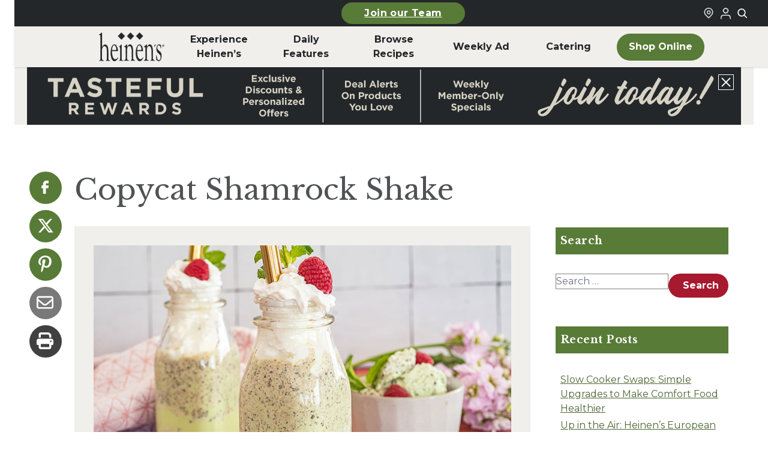

--- FILE ---
content_type: text/html; charset=UTF-8
request_url: https://marketing.heinens.com/recipes/copycat-shamrock-shake/
body_size: 21496
content:
<!doctype html><html lang="en-US"><head><meta charset="utf-8"><meta name="viewport" content="width=device-width, initial-scale=1"><meta name='robots' content='noindex, nofollow' /> <script data-no-defer="1" data-ezscrex="false" data-cfasync="false" data-pagespeed-no-defer data-cookieconsent="ignore">var ctPublicFunctions={"_ajax_nonce":"272cfdc73a","_rest_nonce":"e230bf569f","_ajax_url":"\/wp\/wp-admin\/admin-ajax.php","_rest_url":"https:\/\/marketing.heinens.com\/wp-json\/","data__cookies_type":"none","data__ajax_type":"admin_ajax","data__bot_detector_enabled":"1","data__frontend_data_log_enabled":1,"cookiePrefix":"","wprocket_detected":false,"host_url":"marketing.heinens.com","text__ee_click_to_select":"Click to select the whole data","text__ee_original_email":"The complete one is","text__ee_got_it":"Got it","text__ee_blocked":"Blocked","text__ee_cannot_connect":"Cannot connect","text__ee_cannot_decode":"Can not decode email. Unknown reason","text__ee_email_decoder":"CleanTalk email decoder","text__ee_wait_for_decoding":"The magic is on the way!","text__ee_decoding_process":"Please wait a few seconds while we decode the contact data."}</script> <script data-no-defer="1" data-ezscrex="false" data-cfasync="false" data-pagespeed-no-defer data-cookieconsent="ignore">var ctPublic={"_ajax_nonce":"272cfdc73a","settings__forms__check_internal":"0","settings__forms__check_external":"0","settings__forms__force_protection":0,"settings__forms__search_test":"1","settings__forms__wc_add_to_cart":"0","settings__data__bot_detector_enabled":"1","settings__sfw__anti_crawler":0,"blog_home":"https:\/\/marketing.heinens.com\/","pixel__setting":"3","pixel__enabled":true,"pixel__url":null,"data__email_check_before_post":"1","data__email_check_exist_post":0,"data__cookies_type":"none","data__key_is_ok":true,"data__visible_fields_required":true,"wl_brandname":"Anti-Spam by CleanTalk","wl_brandname_short":"CleanTalk","ct_checkjs_key":"adefecfbc55104358baed971a11b355e88fc112b55e629bb92cfab0cfc41e819","emailEncoderPassKey":"885dd6f75b7894c5cdce09cdfd545bcb","bot_detector_forms_excluded":"W10=","advancedCacheExists":true,"varnishCacheExists":false,"wc_ajax_add_to_cart":false}</script> <!-- This site is optimized with the Yoast SEO plugin v26.6 - https://yoast.com/wordpress/plugins/seo/ --><link rel="stylesheet" id="ao_optimized_gfonts" href="https://fonts.googleapis.com/css?family=Libre+Baskerville:400,700,italic400%7CMontserrat:300,400,500,700,italic300,italic400,italic500,italic700&amp;display=swap"><link media="all" href="https://marketing.heinens.com/content/cache/autoptimize/css/autoptimize_08c018600e6fe792d354729935c99dd4.css" rel="stylesheet"><title>Copycat Shamrock Shake | Heinen&#039;s Grocery Store</title><meta name="description" content="Blended smooth with mint chocolate chip ice cream, milk and a few drops of mint syrup or extract, sip on these shakes this St. Paddy&#039;s Day!" /><meta property="og:locale" content="en_US" /><meta property="og:type" content="article" /><meta property="og:title" content="Copycat Shamrock Shake | Heinen&#039;s Grocery Store" /><meta property="og:description" content="Blended smooth with mint chocolate chip ice cream, milk and a few drops of mint syrup or extract, sip on these shakes this St. Paddy&#039;s Day!" /><meta property="og:url" content="https://marketing.heinens.com/recipes/copycat-shamrock-shake/" /><meta property="og:site_name" content="Heinen&#039;s Grocery Store" /><meta property="article:publisher" content="https://www.facebook.com/heinens/" /><meta property="og:image" content="https://marketing.heinens.com/content/uploads/2022/03/Copycat-Shamrock-Shakes-800x550-1.jpg" /><meta property="og:image:width" content="800" /><meta property="og:image:height" content="550" /><meta property="og:image:type" content="image/jpeg" /><meta name="twitter:card" content="summary_large_image" /><meta name="twitter:label1" content="Est. reading time" /><meta name="twitter:data1" content="1 minute" /> <script type="application/ld+json" class="yoast-schema-graph">{"@context":"https://schema.org","@graph":[{"@type":"WebPage","@id":"https://marketing.heinens.com/recipes/copycat-shamrock-shake/","url":"https://marketing.heinens.com/recipes/copycat-shamrock-shake/","name":"Copycat Shamrock Shake | Heinen&#039;s Grocery Store","isPartOf":{"@id":"https://marketing.heinens.com/#website"},"primaryImageOfPage":{"@id":"https://marketing.heinens.com/recipes/copycat-shamrock-shake/#primaryimage"},"image":{"@id":"https://marketing.heinens.com/recipes/copycat-shamrock-shake/#primaryimage"},"thumbnailUrl":"https://marketing.heinens.com/content/uploads/2022/03/Copycat-Shamrock-Shakes-800x550-1.jpg","datePublished":"2022-03-01T05:00:00+00:00","description":"Blended smooth with mint chocolate chip ice cream, milk and a few drops of mint syrup or extract, sip on these shakes this St. Paddy's Day!","breadcrumb":{"@id":"https://marketing.heinens.com/recipes/copycat-shamrock-shake/#breadcrumb"},"inLanguage":"en-US","potentialAction":[{"@type":"ReadAction","target":["https://marketing.heinens.com/recipes/copycat-shamrock-shake/"]}]},{"@type":"ImageObject","inLanguage":"en-US","@id":"https://marketing.heinens.com/recipes/copycat-shamrock-shake/#primaryimage","url":"https://marketing.heinens.com/content/uploads/2022/03/Copycat-Shamrock-Shakes-800x550-1.jpg","contentUrl":"https://marketing.heinens.com/content/uploads/2022/03/Copycat-Shamrock-Shakes-800x550-1.jpg","width":800,"height":550,"caption":"Copycat Shamrock Shake"},{"@type":"BreadcrumbList","@id":"https://marketing.heinens.com/recipes/copycat-shamrock-shake/#breadcrumb","itemListElement":[{"@type":"ListItem","position":1,"name":"Recipe","item":"https://marketing.heinens.com/recipes/"},{"@type":"ListItem","position":2,"name":"Copycat Shamrock Shake"}]},{"@type":"WebSite","@id":"https://marketing.heinens.com/#website","url":"https://marketing.heinens.com/","name":"Heinen's Grocery Store","description":"","publisher":{"@id":"https://marketing.heinens.com/#organization"},"potentialAction":[{"@type":"SearchAction","target":{"@type":"EntryPoint","urlTemplate":"https://marketing.heinens.com/?s={search_term_string}"},"query-input":{"@type":"PropertyValueSpecification","valueRequired":true,"valueName":"search_term_string"}}],"inLanguage":"en-US"},{"@type":"Organization","@id":"https://marketing.heinens.com/#organization","name":"Heinen's Grocery Store","url":"https://marketing.heinens.com/","logo":{"@type":"ImageObject","inLanguage":"en-US","@id":"https://marketing.heinens.com/#/schema/logo/image/","url":"https://marketing.heinens.com/content/uploads/2024/02/heinens-logo.svg","contentUrl":"https://marketing.heinens.com/content/uploads/2024/02/heinens-logo.svg","width":138,"height":70,"caption":"Heinen's Grocery Store"},"image":{"@id":"https://marketing.heinens.com/#/schema/logo/image/"},"sameAs":["https://www.facebook.com/heinens/","https://www.instagram.com/heinens/"]}]}</script> <!-- / Yoast SEO plugin. --><link rel='dns-prefetch' href='//fd.cleantalk.org' /><link href='https://shop.heinens.com' rel='preconnect' /><link href='https://fonts.gstatic.com' crossorigin='anonymous' rel='preconnect' /><link rel="stylesheet" href="https://marketing.heinens.com/wp/wp-admin/admin-ajax.php?action=frmpro_css&amp;ver=12171746"> <script src="https://marketing.heinens.com/content/plugins/cleantalk-spam-protect/js/apbct-public-bundle.min.js"></script><script src="https://fd.cleantalk.org/ct-bot-detector-wrapper.js" defer data-wp-strategy="defer"></script><script src="https://marketing.heinens.com/wp/wp-includes/js/jquery/jquery.js"></script><script src="https://marketing.heinens.com/content/cache/autoptimize/js/autoptimize_single_e2620f2ae61d84e5edef5a0b7b95cf96.js"></script><script type="text/javascript">(function(url){if(/(?:Chrome\/26\.0\.1410\.63 Safari\/537\.31|WordfenceTestMonBot)/.test(navigator.userAgent)){return;}
var addEvent=function(evt,handler){if(window.addEventListener){document.addEventListener(evt,handler,false);}else if(window.attachEvent){document.attachEvent('on'+evt,handler);}};var removeEvent=function(evt,handler){if(window.removeEventListener){document.removeEventListener(evt,handler,false);}else if(window.detachEvent){document.detachEvent('on'+evt,handler);}};var evts='contextmenu dblclick drag dragend dragenter dragleave dragover dragstart drop keydown keypress keyup mousedown mousemove mouseout mouseover mouseup mousewheel scroll'.split(' ');var logHuman=function(){if(window.wfLogHumanRan){return;}
window.wfLogHumanRan=true;var wfscr=document.createElement('script');wfscr.type='text/javascript';wfscr.async=true;wfscr.src=url+'&r='+Math.random();(document.getElementsByTagName('head')[0]||document.getElementsByTagName('body')[0]).appendChild(wfscr);for(var i=0;i<evts.length;i++){removeEvent(evts[i],logHuman);}};for(var i=0;i<evts.length;i++){addEvent(evts[i],logHuman);}})('//marketing.heinens.com/?wordfence_lh=1&hid=06396B688B492B50BFB9726AD432B9FF');</script><script>document.documentElement.className+=" js";</script> <meta name="generator" content="speculation-rules 1.6.0"><link rel="icon" href="https://marketing.heinens.com/content/uploads/2024/06/cropped-heinens-grocery-logo-32x32.png" sizes="32x32"><link rel="icon" href="https://marketing.heinens.com/content/uploads/2024/06/cropped-heinens-grocery-logo-192x192.png" sizes="192x192"><link rel="apple-touch-icon" href="https://marketing.heinens.com/content/uploads/2024/06/cropped-heinens-grocery-logo-180x180.png"><meta name="msapplication-TileImage" content="https://marketing.heinens.com/content/uploads/2024/06/cropped-heinens-grocery-logo-270x270.png"><link rel="preconnect" href="https://fonts.googleapis.com"><link rel="preconnect" href="https://fonts.gstatic.com" crossorigin> <script>(function(){var storageKey="heinens-fonts-loaded";var docEl=document.documentElement;if(window.localStorage&&localStorage.getItem(storageKey)){docEl.classList.add(storageKey);return;}
if(!document.fonts||!document.fonts.load){return;}
Promise.all([document.fonts.load("1em Montserrat"),document.fonts.load("1em 'Libre Baskerville'")]).then(function(){docEl.classList.add(storageKey);try{window.localStorage&&localStorage.setItem(storageKey,"true");}catch(storageError){console.warn("Heinen's fonts localStorage unavailable",storageError);}}).catch(function(){});})();</script> <link rel="apple-touch-icon" sizes="76x76" href="https://marketing.heinens.com/dist/images/favicons/apple-touch-icon.4e8f4e.png"><link rel="icon" type="image/png" sizes="32x32" href="https://marketing.heinens.com/dist/images/favicons/favicon-32x32.4c7e9b.png"><link rel="icon" type="image/png" sizes="16x16" href="https://marketing.heinens.com/dist/images/favicons/favicon-16x16.66e9df.png"><link rel="manifest" href="https://marketing.heinens.com/dist/images/favicons/site.c20063.webmanifest"><link rel="mask-icon" href="https://marketing.heinens.com/dist/images/favicons/safari-pinned-tab.88a2b3.svg" color="#5bbad5"><meta name="msapplication-TileColor" content="#00a300"><meta name="theme-color" content="#ffffff"> <script>(function(w,d,s,l,i){w[l]=w[l]||[];w[l].push({'gtm.start':new Date().getTime(),event:'gtm.js'});var f=d.getElementsByTagName(s)[0],j=d.createElement(s),dl=l!='dataLayer'?'&l='+l:'';j.async=true;j.src='https://www.googletagmanager.com/gtm.js?id='+i+dl;f.parentNode.insertBefore(j,f);})(window,document,'script','dataLayer','GTM-55N2JZ7');</script> <meta name="facebook-domain-verification" content="yq0hw08vzyvvi2sd2k7n30mkyey7b7" /></head><body class="wp-singular recipe-template-default single single-recipe postid-72802 wp-embed-responsive wp-theme-radicle copycat-shamrock-shake"> <noscript><iframe src="https://www.googletagmanager.com/ns.html?id=GTM-55N2JZ7" height="0" width="0"
 style="display:none;visibility:hidden"></iframe></noscript> <a class="sr-only focus:not-sr-only skip-link" href="#main" aria-label="Skip to main content"> Skip to main content </a><header class="global-header" id="global-header" x-data="{ searchOpen: false }"
 x-bind:class="searchOpen ? 'searchOpen' : 'searchClosed'" role="banner" x-init="$watch('searchOpen', value => { if (value) { $nextTick(() => { $refs.searchInput.focus() }) } })"><section class="global-top-bar"><div class="container mx-auto px-1 md:px-0"><div class="global-top-bar__inner"><div class="global-top-bar__left mobile-button-center"> <a
 class="heinens-button text-white bg-moss border-moss hover:bg-iron hover:border-iron hover:text-white px-4 py-2 text-sm global-top-bar__featured-link-button"
 href="https://marketing.heinens.com/job-opportunities/" > Join our Team </a></div><div class="global-top-bar__right"><div class="global-top-bar__store-link"> <a href="/stores/" aria-label="Find a Heinen's Grocery Store"> <svg aria-hidden="true" class="global-top-bar__icon"
 width="24"
 height="24"
 viewBox="0 0 24 24"
 fill="none"
 xmlns="http://www.w3.org/2000/svg"
> <path
 fill-rule="evenodd"
 clip-rule="evenodd"
 d="M16.2721 10.2721C16.2721 12.4813 14.4813 14.2721 12.2721 14.2721C10.063 14.2721 8.27214 12.4813 8.27214 10.2721C8.27214 8.06298 10.063 6.27212 12.2721 6.27212C14.4813 6.27212 16.2721 8.06298 16.2721 10.2721ZM14.2721 10.2721C14.2721 11.3767 13.3767 12.2721 12.2721 12.2721C11.1676 12.2721 10.2721 11.3767 10.2721 10.2721C10.2721 9.16755 11.1676 8.27212 12.2721 8.27212C13.3767 8.27212 14.2721 9.16755 14.2721 10.2721Z"
 fill="currentColor"
 /> <path
 fill-rule="evenodd"
 clip-rule="evenodd"
 d="M5.79417 16.5183C2.19424 13.0909 2.05438 7.39409 5.48178 3.79417C8.90918 0.194243 14.6059 0.054383 18.2059 3.48178C21.8058 6.90918 21.9457 12.6059 18.5183 16.2059L12.3124 22.7241L5.79417 16.5183ZM17.0698 14.8268L12.243 19.8965L7.17324 15.0698C4.3733 12.404 4.26452 7.97318 6.93028 5.17324C9.59603 2.3733 14.0268 2.26452 16.8268 4.93028C19.6267 7.59603 19.7355 12.0268 17.0698 14.8268Z"
 fill="currentColor"
 /> </svg> </a></div><div id="loginStateIcon" class="global-top-bar__shop-link"><div class="uLoggedOut"> <a href="https://sts.heinens.com/shopfront/Account/Login?returnurl=%2Fconnect%2Fauthorize%2Fcallback%3Fclient_id%3Dmwg.ecm.storefrontui%26redirect_uri%3Dhttps%253A%252F%252Fshop.heinens.com%252Fcallback%26response_type%3Dcode%26scope%3Dmwg.ecm.storefrontui.apigateway%253Aall%2520openid%2520claims%2520profile%2520email%2520offline_access%26state%3D78fce208d1bc44119ced4eb58c5722a4%26code_challenge%3DbmiI9fC8tl0GZhyHGvkfYiqQnb0jRdsXqe9gvxWieo8%26code_challenge_method%3DS256%26response_mode%3Dquery" target="_blank"
 title="Login to Your Local Heinen's" aria-label="Login to Your Local Heinen's"
 rel="noopener noreferrer"> <img src="https://marketing.heinens.com/dist/images/icons/login-icon.eb2704.png" alt="User Logged Out Icon" width="24" height="24" /> </a></div></div> <button aria-label="Toggle search" class="global-top-bar__search-link"
 @click="searchOpen = !searchOpen" aria-expanded="false"
 x-bind:aria-expanded="searchOpen.toString()"> <svg aria-hidden="true" class="global-top-bar__icon"
 width="24"
 height="24"
 viewBox="0 0 24 24"
 fill="none"
 xmlns="http://www.w3.org/2000/svg"
> <path
 fill-rule="evenodd"
 clip-rule="evenodd"
 d="M18.319 14.4326C20.7628 11.2941 20.542 6.75347 17.6569 3.86829C14.5327 0.744098 9.46734 0.744098 6.34315 3.86829C3.21895 6.99249 3.21895 12.0578 6.34315 15.182C9.22833 18.0672 13.769 18.2879 16.9075 15.8442C16.921 15.8595 16.9351 15.8745 16.9497 15.8891L21.1924 20.1317C21.5829 20.5223 22.2161 20.5223 22.6066 20.1317C22.9971 19.7412 22.9971 19.1081 22.6066 18.7175L18.364 14.4749C18.3493 14.4603 18.3343 14.4462 18.319 14.4326ZM16.2426 5.28251C18.5858 7.62565 18.5858 11.4246 16.2426 13.7678C13.8995 16.1109 10.1005 16.1109 7.75736 13.7678C5.41421 11.4246 5.41421 7.62565 7.75736 5.28251C10.1005 2.93936 13.8995 2.93936 16.2426 5.28251Z"
 fill="currentColor"
 /> </svg> </button></div></div></div></section><div class="global-top-search-bar" x-show="searchOpen" style="display: none;" aria-hidden="true"
 x-bind:aria-hidden="!searchOpen.toString()"><div class="global-top-search-bar__inner"><form class="global-top-search-bar__form" action="/" method="get"> <label for="header-search">Search</label><div class="relative"><div class="global-top-search-bar__icon-wrapper"> <svg aria-hidden="true" class="global-top-search-bar__icon"
 width="24"
 height="24"
 viewBox="0 0 24 24"
 fill="none"
 xmlns="http://www.w3.org/2000/svg"
> <path
 fill-rule="evenodd"
 clip-rule="evenodd"
 d="M18.319 14.4326C20.7628 11.2941 20.542 6.75347 17.6569 3.86829C14.5327 0.744098 9.46734 0.744098 6.34315 3.86829C3.21895 6.99249 3.21895 12.0578 6.34315 15.182C9.22833 18.0672 13.769 18.2879 16.9075 15.8442C16.921 15.8595 16.9351 15.8745 16.9497 15.8891L21.1924 20.1317C21.5829 20.5223 22.2161 20.5223 22.6066 20.1317C22.9971 19.7412 22.9971 19.1081 22.6066 18.7175L18.364 14.4749C18.3493 14.4603 18.3343 14.4462 18.319 14.4326ZM16.2426 5.28251C18.5858 7.62565 18.5858 11.4246 16.2426 13.7678C13.8995 16.1109 10.1005 16.1109 7.75736 13.7678C5.41421 11.4246 5.41421 7.62565 7.75736 5.28251C10.1005 2.93936 13.8995 2.93936 16.2426 5.28251Z"
 fill="currentColor"
 /> </svg></div> <input type="search" id="header-search" placeholder="Search our site" name="s"
 aria-label="Search Site" value="" x-ref="searchInput"> <button type="submit" aria-label="Submit search">Search</button></div></form></div></div><section class="container mx-auto px-2 md:px-0"><div class="global-header__mobile"><div class="global-header__mobile-menu-button-wrapper"> <button aria-label="Toggle menu" class="toggle-button menu-toggle" aria-controls="primary-navigation"
 aria-expanded="false"> <span class="screen-reader-text">Menu</span><span class="b1"></span><span
 class="b2"></span><span class="b3"></span><span class="x1"></span><span
 class="x2"></span> </button></div> <a class="global-header__mobile-logo-link" href="https://marketing.heinens.com/" aria-label="Home"> <img class="global-header__mobile-logo"
 src="https://marketing.heinens.com/content/uploads/2024/01/heinens-logo.png" alt="Heinen's Grocery Logo"
 height="38" width="88" /> </a><div class="global-header__mobile-shop-button-wrapper"> <a
 class="heinens-button text-iron border-iron bg-transparent hover:bg-moss hover:border-moss hover:text-white px-4 py-2 text-sm global-header__mobile-shop-button"
 href="https://shop.heinens.com"         aria-label="Shop Now"         target="_blank" > <svg aria-hidden="true" class="global-header__shop-menu-icon"
 width="24"
 height="24"
 viewBox="0 0 24 24"
 fill="none"
 xmlns="http://www.w3.org/2000/svg"
> <path
 fill-rule="evenodd"
 clip-rule="evenodd"
 d="M5.79166 2H1V4H4.2184L6.9872 16.6776H7V17H20V16.7519L22.1932 7.09095L22.5308 6H6.6552L6.08485 3.38852L5.79166 2ZM19.9869 8H7.092L8.62081 15H18.3978L19.9869 8Z"
 fill="currentColor"
 /> <path
 d="M10 22C11.1046 22 12 21.1046 12 20C12 18.8954 11.1046 18 10 18C8.89543 18 8 18.8954 8 20C8 21.1046 8.89543 22 10 22Z"
 fill="currentColor"
 /> <path
 d="M19 20C19 21.1046 18.1046 22 17 22C15.8954 22 15 21.1046 15 20C15 18.8954 15.8954 18 17 18C18.1046 18 19 18.8954 19 20Z"
 fill="currentColor"
 /> </svg> Shop </a></div></div><div class="global-header__inner"><nav class="global-header__nav-wrapper" aria-label="Primary Nav"><div class="menu-primary-nav-container"><ul id="menu-primary-nav" class="global-header__nav" role="menubar"><li id="menu-item-189113" class="global-header__nav-logo menu-item menu-item-type-custom menu-item-object-custom menu-item-home" role="none"><a role="menuitem" href="https://marketing.heinens.com/"><span class="img"><img width="149" height="65" src="https://marketing.heinens.com/content/uploads/2024/03/heinens-logo.png" class="attachment-full size-full" alt="Home" decoding="async" /></span><span class="label">Home</span></a></li><li id="menu-item-186650" class="menu-item menu-item-type-custom menu-item-object-custom menu-item-has-children" role="none"><a role="menuitem" href="#" aria-haspopup="true" aria-expanded="false" aria-controls="submenu-186650" data-submenu-toggle="true">Experience Heinen&#8217;s</a><ul class="sub-menu" role="menu" aria-hidden="true" id="submenu-186650" aria-label="Experience Heinen&#8217;s"><li id="menu-item-183078" class="menu-item menu-item-type-post_type menu-item-object-page" role="none"><a role="menuitem" href="https://marketing.heinens.com/about-heinens/">About Heinen’s</a></li><li id="menu-item-190278" class="menu-item menu-item-type-post_type menu-item-object-page" role="none"><a role="menuitem" href="https://marketing.heinens.com/departments/">Departments</a></li><li id="menu-item-183135" class="menu-item menu-item-type-post_type menu-item-object-page" role="none"><a role="menuitem" href="https://marketing.heinens.com/job-opportunities/">Careers</a></li><li id="menu-item-189038" class="menu-item menu-item-type-post_type menu-item-object-page" role="none"><a role="menuitem" href="https://marketing.heinens.com/online-catering/">Catering</a></li><li id="menu-item-189036" class="menu-item menu-item-type-post_type menu-item-object-page" role="none"><a role="menuitem" href="https://marketing.heinens.com/whats-happening/events/">Events</a></li><li id="menu-item-183077" class="menu-item menu-item-type-post_type menu-item-object-page" role="none"><a role="menuitem" href="https://marketing.heinens.com/club-fx/">Club Fx™</a></li><li id="menu-item-198981" class="menu-item menu-item-type-post_type menu-item-object-page" role="none"><a role="menuitem" href="https://marketing.heinens.com/our-family-of-products/">Our Family of Products</a></li><li id="menu-item-196089" class="menu-item menu-item-type-post_type menu-item-object-page" role="none"><a role="menuitem" href="https://marketing.heinens.com/fan-favorites/">Heinen’s Fan Favorites</a></li></ul></li><li id="menu-item-188" class="menu-item menu-item-type-custom menu-item-object-custom menu-item-has-children" role="none"><a role="menuitem" href="#" aria-haspopup="true" aria-expanded="false" aria-controls="submenu-188" data-submenu-toggle="true">Daily <br aria-hidden="true">Features</a><ul class="sub-menu" role="menu" aria-hidden="true" id="submenu-188" aria-label="Daily Features"><li id="menu-item-189034" class="menu-item menu-item-type-post_type menu-item-object-page" role="none"><a role="menuitem" href="https://marketing.heinens.com/whats-happening/soup-of-the-day/">Soup of the Day</a></li><li id="menu-item-189035" class="menu-item menu-item-type-post_type menu-item-object-page" role="none"><a role="menuitem" href="https://marketing.heinens.com/whats-happening/beer-on-draft/">Beer on Draft</a></li><li id="menu-item-189033" class="menu-item menu-item-type-post_type menu-item-object-page" role="none"><a role="menuitem" href="https://marketing.heinens.com/whats-happening/tasting/">In-Store Tastings</a></li><li id="menu-item-192872" class="menu-item menu-item-type-post_type menu-item-object-page" role="none"><a role="menuitem" href="https://marketing.heinens.com/weekday-meal-deals/">Weekday Meal Deals</a></li></ul></li><li id="menu-item-187" class="menu-item menu-item-type-custom menu-item-object-custom menu-item-has-children" role="none"><a role="menuitem" href="#" aria-haspopup="true" aria-expanded="false" aria-controls="submenu-187" data-submenu-toggle="true">Browse <br aria-hidden="true">Recipes</a><ul class="sub-menu" role="menu" aria-hidden="true" id="submenu-187" aria-label="Browse Recipes"><li id="menu-item-183136" class="menu-item menu-item-type-post_type menu-item-object-page" role="none"><a role="menuitem" href="https://marketing.heinens.com/recipes-stories/">Recipes &#038; Stories</a></li><li id="menu-item-189037" class="menu-item menu-item-type-post_type menu-item-object-page" role="none"><a role="menuitem" href="https://marketing.heinens.com/whats-for-dinner/">What’s for Dinner</a></li></ul></li><li id="menu-item-189110" class="menu-item menu-item-type-post_type menu-item-object-page" role="none"><a role="menuitem" href="https://marketing.heinens.com/weekly-ad/">Weekly Ad</a></li><li id="menu-item-200797" class="menu-item menu-item-type-post_type menu-item-object-page" role="none"><a role="menuitem" href="https://marketing.heinens.com/online-catering/">Catering</a></li><li id="menu-item-189112" class="global-header__nav-button menu-shop-online menu-item menu-item-type-custom menu-item-object-custom" role="none"><a role="menuitem" href="https://marketing.heinens.com/shop">Shop Online</a></li><li id="menu-item-189118" class="menu-hide-desktop menu-item menu-item-type-custom menu-item-object-custom menu-item-has-children" role="none"><a role="menuitem" href="#" aria-haspopup="true" aria-expanded="false" aria-controls="submenu-189118" data-submenu-toggle="true">More From Heinen&#8217;s</a><ul class="sub-menu" role="menu" aria-hidden="true" id="submenu-189118" aria-label="More From Heinen&#8217;s"><li id="menu-item-189123" class="menu-item menu-item-type-post_type menu-item-object-page" role="none"><a role="menuitem" href="https://marketing.heinens.com/online-catering/">Catering</a></li><li id="menu-item-189119" class="menu-item menu-item-type-post_type menu-item-object-page" role="none"><a role="menuitem" href="https://marketing.heinens.com/whats-for-dinner/">What’s for Dinner</a></li><li id="menu-item-189120" class="menu-item menu-item-type-post_type menu-item-object-page" role="none"><a role="menuitem" href="https://marketing.heinens.com/whats-happening/tasting/">In-Store Tastings</a></li><li id="menu-item-189121" class="menu-item menu-item-type-post_type menu-item-object-page" role="none"><a role="menuitem" href="https://marketing.heinens.com/job-opportunities/">Heinen’s Grocery Store Careers</a></li><li id="menu-item-189122" class="menu-item menu-item-type-post_type menu-item-object-page" role="none"><a role="menuitem" href="https://marketing.heinens.com/gift-cards/">Heinen’s Gift Cards</a></li></ul></li><li id="menu-item-189124" class="menu-hide-desktop menu-item menu-item-type-custom menu-item-object-custom menu-item-has-children" role="none"><a role="menuitem" href="#" aria-haspopup="true" aria-expanded="false" aria-controls="submenu-189124" data-submenu-toggle="true">Announcements</a><ul class="sub-menu" role="menu" aria-hidden="true" id="submenu-189124" aria-label="Announcements"><li id="menu-item-189141" class="menu-item menu-item-type-post_type menu-item-object-page" role="none"><a role="menuitem" href="https://marketing.heinens.com/product-recalls/">Product Recalls</a></li></ul></li><li id="menu-item-189142" class="menu-hide-desktop menu-item menu-item-type-custom menu-item-object-custom menu-item-has-children" role="none"><a role="menuitem" href="#" aria-haspopup="true" aria-expanded="false" aria-controls="submenu-189142" data-submenu-toggle="true">FAQ</a><ul class="sub-menu" role="menu" aria-hidden="true" id="submenu-189142" aria-label="FAQ"><li id="menu-item-189143" class="menu-item menu-item-type-custom menu-item-object-custom" role="none"><a role="menuitem" href="/faqs/#catering">Catering</a></li><li id="menu-item-189144" class="menu-item menu-item-type-custom menu-item-object-custom" role="none"><a role="menuitem" href="/faqs/#delivery">Curbside &#038; Delivery</a></li><li id="menu-item-189145" class="menu-item menu-item-type-post_type menu-item-object-page" role="none"><a role="menuitem" href="https://marketing.heinens.com/tasteful-rewards/">Tasteful Rewards® </a></li><li id="menu-item-189146" class="menu-item menu-item-type-post_type menu-item-object-page" role="none"><a role="menuitem" href="https://marketing.heinens.com/faqs/">All Other Topics</a></li></ul></li><li id="menu-item-189147" class="menu-hide-desktop menu-item menu-item-type-custom menu-item-object-custom menu-item-has-children" role="none"><a role="menuitem" href="#" aria-haspopup="true" aria-expanded="false" aria-controls="submenu-189147" data-submenu-toggle="true">How Can We Help</a><ul class="sub-menu" role="menu" aria-hidden="true" id="submenu-189147" aria-label="How Can We Help"><li id="menu-item-189148" class="menu-item menu-item-type-post_type menu-item-object-page" role="none"><a role="menuitem" href="https://marketing.heinens.com/contact-us/">Contact Us</a></li><li id="menu-item-189150" class="menu-item menu-item-type-custom menu-item-object-custom" role="none"><a role="menuitem" href="#">Vendor Requests</a></li><li id="menu-item-189151" class="menu-item menu-item-type-post_type menu-item-object-page" role="none"><a role="menuitem" href="https://marketing.heinens.com/donation-requests/">Donation Requests</a></li><li id="menu-item-189152" class="menu-item menu-item-type-post_type menu-item-object-page" role="none"><a role="menuitem" href="https://marketing.heinens.com/marketing-media/">Marketing / Public Relations</a></li><li id="menu-item-189153" class="menu-item menu-item-type-post_type menu-item-object-page" role="none"><a role="menuitem" href="https://marketing.heinens.com/accounts-payable-receivable/">AP/AR Inquiries</a></li></ul></li></ul></div></nav></div></section></header><div id="app"><div class="announcement-banner" x-data="{ announcementBarOpen: true }"
 x-bind:class="announcementBarOpen ? 'announcementBarOpen' : 'announcementBarClosed'" role="region"
 aria-live="polite" aria-label="Announcement Banner"><div class="announcement-banner__inner"> <a href="https://marketing.heinens.com/tasteful-rewards/" class="announcement-banner__link"
 aria-label="Read more about Heinen's announcement"> <img class="block md:hidden" src="https://marketing.heinens.com/content/uploads/2025/09/Join-TR-Banner_Mobile_640x150-1.png"
 alt="Learn more" loading="lazy" height="150" width="640" /> <img class="hidden md:block" src="https://marketing.heinens.com/content/uploads/2025/09/Join-TR-Banner_Web_1190x96.png"
 alt="Learn more" loading="lazy" height="96" width="1090" /> </a> <button class="announcement-banner__close-icon" @click="announcementBarOpen = !announcementBarOpen"
 aria-label="Close announcement"> <svg role="img" aria-label="close icon"
 width="24"
 height="24"
 viewBox="0 0 24 24"
 fill="none"
 xmlns="http://www.w3.org/2000/svg"
> <path
 d="M6.2253 4.81108C5.83477 4.42056 5.20161 4.42056 4.81108 4.81108C4.42056 5.20161 4.42056 5.83477 4.81108 6.2253L10.5858 12L4.81114 17.7747C4.42062 18.1652 4.42062 18.7984 4.81114 19.1889C5.20167 19.5794 5.83483 19.5794 6.22535 19.1889L12 13.4142L17.7747 19.1889C18.1652 19.5794 18.7984 19.5794 19.1889 19.1889C19.5794 18.7984 19.5794 18.1652 19.1889 17.7747L13.4142 12L19.189 6.2253C19.5795 5.83477 19.5795 5.20161 19.189 4.81108C18.7985 4.42056 18.1653 4.42056 17.7748 4.81108L12 10.5858L6.2253 4.81108Z"
 fill="currentColor"
 /> </svg> </button></div></div><main id="main" class="w-full main"><div class="heinens-single-post__inner" itemscope itemtype="https://schema.org/Recipe"><div class="share-menu do-not-print heinens-single-post__social-share-widget"><ul class="nav-menu"><li class="facebook icon-only"> <a target="_blank" href="https://www.facebook.com/sharer/sharer.php?u=https%3A%2F%2Fmarketing.heinens.com%2Frecipes%2Fcopycat-shamrock-shake%2F" title="Connect with Heinen's on Facebook"> <svg class="text-white" viewBox="0 0 24 24" fill="none" xmlns="http://www.w3.org/2000/svg"> <path
 d="M9.19795 21.5H13.198V13.4901H16.8021L17.198 9.50977H13.198V7.5C13.198 6.94772 13.6457 6.5 14.198 6.5H17.198V2.5H14.198C11.4365 2.5 9.19795 4.73858 9.19795 7.5V9.50977H7.19795L6.80206 13.4901H9.19795V21.5Z"
 fill="currentColor"></path> </svg> <span class="sr-only"> Share on Facebook </span> </a></li><li class="twitter icon-only"> <a target="_blank" href="https://twitter.com/share?url=https%3A%2F%2Fmarketing.heinens.com%2Frecipes%2Fcopycat-shamrock-shake%2F&amp;text=Copycat+Shamrock+Shake" title="Connect with Heinen's on X"> <svg class="text-white" xmlns="http://www.w3.org/2000/svg" viewBox="0 0 512 512"> <!--!Font Awesome Free 6.6.0 by @fontawesome - https://fontawesome.com License - https://fontawesome.com/license/free Copyright 2024 Fonticons, Inc.--> <path
 d="M389.2 48h70.6L305.6 224.2 487 464H345L233.7 318.6 106.5 464H35.8L200.7 275.5 26.8 48H172.4L272.9 180.9 389.2 48zM364.4 421.8h39.1L151.1 88h-42L364.4 421.8z" /> </svg> <span class="sr-only"> Share on X </span> </a></li><li class="pinterest icon-only"> <a target="_blank" href="https://www.pinterest.com/pin/create/button/?url=https%3A%2F%2Fmarketing.heinens.com%2Frecipes%2Fcopycat-shamrock-shake%2F&amp;description=Copycat+Shamrock+Shake&amp;media=https%3A%2F%2Fmarketing.heinens.com%2Fcontent%2Fuploads%2F2022%2F03%2FCopycat-Shamrock-Shakes-800x550-1.jpg" title="Connect with Heinen's on Pinterest"> <svg class="text-white" xmlns="http://www.w3.org/2000/svg" viewBox="0 0 20 20"> <path
 d="M8.617 13.227C8.091 15.981 7.45 18.621 5.549 20c-.586-4.162.861-7.287 1.534-10.605-1.147-1.93.138-5.812 2.555-4.855 2.975 1.176-2.576 7.172 1.15 7.922 3.891.781 5.479-6.75 3.066-9.199C10.369-.275 3.708 3.18 4.528 8.245c.199 1.238 1.478 1.613.511 3.322-2.231-.494-2.897-2.254-2.811-4.6.138-3.84 3.449-6.527 6.771-6.9 4.201-.471 8.144 1.543 8.689 5.494.613 4.461-1.896 9.293-6.389 8.945-1.218-.095-1.728-.699-2.682-1.279z"> </path> </svg> <span class="sr-only"> Share on Pinterest </span> </a></li><li class="email icon-only"> <a target="_blank" href="mailto:?subject=Copycat Shamrock Shake&amp;body=https://marketing.heinens.com/recipes/copycat-shamrock-shake/" title="Send us an Email"> <svg class="text-white" xmlns="http://www.w3.org/2000/svg" viewBox="0 0 512 512"> <path
 d="M64 112c-8.8 0-16 7.2-16 16v22.1L220.5 291.7c20.7 17 50.4 17 71.1 0L464 150.1V128c0-8.8-7.2-16-16-16H64zM48 212.2V384c0 8.8 7.2 16 16 16H448c8.8 0 16-7.2 16-16V212.2L322 328.8c-38.4 31.5-93.7 31.5-132 0L48 212.2zM0 128C0 92.7 28.7 64 64 64H448c35.3 0 64 28.7 64 64V384c0 35.3-28.7 64-64 64H64c-35.3 0-64-28.7-64-64V128z" /> </svg> <span class="sr-only"> Share via Email </span> </a></li><li class="print icon-only"> <a target="_blank" href="#" onclick="window.print();return false" title="Print this page"> <svg class="text-white" xmlns="http://www.w3.org/2000/svg" viewBox="0 0 512 512"> <path
 d="M128 0C92.7 0 64 28.7 64 64v96h64V64H354.7L384 93.3V160h64V93.3c0-17-6.7-33.3-18.7-45.3L400 18.7C388 6.7 371.7 0 354.7 0H128zM384 352v32 64H128V384 368 352H384zm64 32h32c17.7 0 32-14.3 32-32V256c0-35.3-28.7-64-64-64H64c-35.3 0-64 28.7-64 64v96c0 17.7 14.3 32 32 32H64v64c0 35.3 28.7 64 64 64H384c35.3 0 64-28.7 64-64V384zM432 248a24 24 0 1 1 0 48 24 24 0 1 1 0-48z" /> </svg> <span class="sr-only"> Print Screen </span> </a></li></ul></div><article class="heinens-single-post__recipe-content"><div class="heinens-single-post__recipe-content-column"><div class="heinens-single-post__content-wrapper recipe-info"><h1 class="heinens-single-post__heading"> Copycat Shamrock Shake</h1><div class="heinens-single-post__content"><div class="heinens-single-post__top meta"> <img width="800" height="550" src="https://marketing.heinens.com/content/uploads/2022/03/Copycat-Shamrock-Shakes-800x550-1.jpg" class="attachment-single-post-header size-single-post-header wp-post-image" alt="Copycat Shamrock Shake" decoding="async" fetchpriority="high" srcset="https://marketing.heinens.com/content/uploads/2022/03/Copycat-Shamrock-Shakes-800x550-1.jpg 800w, https://marketing.heinens.com/content/uploads/2022/03/Copycat-Shamrock-Shakes-800x550-1-300x206.jpg 300w, https://marketing.heinens.com/content/uploads/2022/03/Copycat-Shamrock-Shakes-800x550-1-768x528.jpg 768w" sizes="(max-width: 800px) 100vw, 800px"><div class="heinens-single-post__header-comment-box"> <a
 class="heinens-button text-white bg-moss border-moss hover:bg-iron hover:border-iron hover:text-white px-6 py-2 text-base heinens-single-post__jump-link"
 href="#" > View Recipe <svg xmlns="http://www.w3.org/2000/svg" height="1em" style="fill: #FFF"
 viewBox="0 0 384 512"><!--! Font Awesome Free 6.4.0 by @fontawesome - https://fontawesome.com License - https://fontawesome.com/license (Commercial License) Copyright 2023 Fonticons, Inc. --> <path
 d="M169.4 470.6c12.5 12.5 32.8 12.5 45.3 0l160-160c12.5-12.5 12.5-32.8 0-45.3s-32.8-12.5-45.3 0L224 370.8 224 64c0-17.7-14.3-32-32-32s-32 14.3-32 32l0 306.7L54.6 265.4c-12.5-12.5-32.8-12.5-45.3 0s-12.5 32.8 0 45.3l160 160z" /> </svg> </a></div></div><p class="has-text-align-center"><em>The following recipe and photography was provided by recipe developer and food photographer, Ashley Durand of&nbsp;</em><a href="https://plateandpen.com/home/2021/11/28/seared-lamb-chops" target="_blank" rel="noreferrer noopener"><em>Plate &amp; Pen</em>.</a></p><p>Mint chocolate chip is my favorite ice cream. Like ever. So, when St. Patrick&#8217;s Day rolls around, you can almost always find me grabbing the beloved mint green shake from the fast food drive thru.</p><p>Today is our lucky day because I found a way to save us all a little money and have access to this seasonal frozen treat without ever leaving our homes. Allow me to introduce you to my Copycat Shamrock Shake!</p><div class="wp-block-image"><figure class="aligncenter size-full"><img decoding="async" width="600" height="700" src="https://marketing.heinens.com/content/uploads/2022/03/Copycat-Shamrock-Shakes-600x700-2.jpg" alt="Copycat Shamrock Shake" class="wp-image-72813" srcset="https://marketing.heinens.com/content/uploads/2022/03/Copycat-Shamrock-Shakes-600x700-2.jpg 600w, https://marketing.heinens.com/content/uploads/2022/03/Copycat-Shamrock-Shakes-600x700-2-257x300.jpg 257w" sizes="(max-width: 600px) 100vw, 600px" /></figure></div><p>Blended smooth with Heinen&#8217;s mint chocolate chip ice cream, milk and a few drops of mint syrup or extract to avoid the use of unhealthy food dyes, you can sip on these shakes all the way to St. Paddy&#8217;s Day and beyond!</p><p></p></div></div><div id="recipe-steps"
 class="heinens-single-post__content-wrapper heinens-single-post__recipe-instructions"><div class="heinens-recipe-content"><div class="heinens-recipe-content__header"> <img width="800" height="550" src="https://marketing.heinens.com/content/uploads/2022/03/Copycat-Shamrock-Shakes-800x550-1.jpg" class="attachment-single-post-header size-single-post-header wp-post-image" alt="Copycat Shamrock Shake" decoding="async" srcset="https://marketing.heinens.com/content/uploads/2022/03/Copycat-Shamrock-Shakes-800x550-1.jpg 800w, https://marketing.heinens.com/content/uploads/2022/03/Copycat-Shamrock-Shakes-800x550-1-300x206.jpg 300w, https://marketing.heinens.com/content/uploads/2022/03/Copycat-Shamrock-Shakes-800x550-1-768x528.jpg 768w" sizes="(max-width: 800px) 100vw, 800px"><meta itemprop="image" content="https://marketing.heinens.com/content/uploads/2022/03/Copycat-Shamrock-Shakes-800x550-1.jpg" /><h2 class="heinens-recipe-content__title" itemprop="name">Copycat Shamrock Shake</h2><div class="heinens-recipe-content__info"><div class="heinens-recipe-content__info-list"> <span class="prep_time">Prep time: </span> <span> 5min </span><meta itemprop="prepTime"
 content="
 5min 
 " /> <span class="total_time">Total time: </span> <span>5min </span><meta itemprop="totalTime" content="5min " /></div><div class="heinens-recipe-content__info-list"> <br /> <span class="servings">Servings:</span> <span>2</span><meta itemprop="recipeYield" content="2 servings" /> <span itemprop="author" itemscope itemtype="http://schema.org/Person"
 style="display: none;"><meta itemprop="name" content="Ashley Durand" /> </span></div></div></div><div class="heinens-recipe-content__recipe-bottom-content"><div class="ingredients"><h3 class="heinens-recipe-content__heading mt-0">Ingredients</h3><ul class="heinens-recipe-content__list"><li itemprop="recipeIngredient">2 cups Heinen's mint chocolate chip ice cream</li><li itemprop="recipeIngredient">1/2 cup Heinen's 2% milk</li><li itemprop="recipeIngredient">A cup of ice</li><li itemprop="recipeIngredient">A few drops of mint syrup or extract</li><li itemprop="recipeIngredient">Whipped cream, for topping</li><li itemprop="recipeIngredient">Raspberries and mint leaves, for garnish</li></ul></div><div class="instructions" itemprop="recipeInstructions"><h3 class="heinens-recipe-content__heading">Instructions</h3><ol><li>Add the ice cream, milk, ice and mint syrup or extract to a blender or food processor.</li><li>Blend until your desired consistency is reached.</li><li>Divide the milkshake between two glasses and top with whipped cream, raspberries and mint leaves.</li></ol><p><img decoding="async" class="alignnone size-full wp-image-72812 aligncenter" src="https://marketing.heinens.com/content/uploads/2022/03/Copycat-Shamrock-Shakes-600x700-1.jpg" alt="Copycat Shamrock Shake" width="600" height="700" srcset="https://marketing.heinens.com/content/uploads/2022/03/Copycat-Shamrock-Shakes-600x700-1.jpg 600w, https://marketing.heinens.com/content/uploads/2022/03/Copycat-Shamrock-Shakes-600x700-1-257x300.jpg 257w" sizes="(max-width: 600px) 100vw, 600px" /></p></div></div></div><div class="author-details"><div class="author-details__inner"><div class="author-details__avatar"> <img width="240" height="300" src="https://marketing.heinens.com/content/uploads/2020/07/Ashley-1-240x300.jpg" class="attachment-medium size-medium" alt="Ashley Durand" decoding="async" srcset="https://marketing.heinens.com/content/uploads/2020/07/Ashley-1-240x300.jpg 240w, https://marketing.heinens.com/content/uploads/2020/07/Ashley-1.jpg 750w" sizes="(max-width: 240px) 100vw, 240px" /></div><div class="author-details__info"><h4 class="author-details__name">By Ashley Durand</h4><div class="author-details__bio"></div></div></div></div><div class="share-menu do-not-print heinens-single-post__author-social-share"><ul class="nav-menu"><li class="facebook icon-only"> <a target="_blank" href="https://www.facebook.com/sharer/sharer.php?u=https%3A%2F%2Fmarketing.heinens.com%2Frecipes%2Fcopycat-shamrock-shake%2F" title="Connect with Heinen's on Facebook"> <svg class="text-white" viewBox="0 0 24 24" fill="none" xmlns="http://www.w3.org/2000/svg"> <path
 d="M9.19795 21.5H13.198V13.4901H16.8021L17.198 9.50977H13.198V7.5C13.198 6.94772 13.6457 6.5 14.198 6.5H17.198V2.5H14.198C11.4365 2.5 9.19795 4.73858 9.19795 7.5V9.50977H7.19795L6.80206 13.4901H9.19795V21.5Z"
 fill="currentColor"></path> </svg> <span class="sr-only"> Share on Facebook </span> </a></li><li class="twitter icon-only"> <a target="_blank" href="https://twitter.com/share?url=https%3A%2F%2Fmarketing.heinens.com%2Frecipes%2Fcopycat-shamrock-shake%2F&amp;text=Copycat+Shamrock+Shake" title="Connect with Heinen's on X"> <svg class="text-white" xmlns="http://www.w3.org/2000/svg" viewBox="0 0 512 512"> <!--!Font Awesome Free 6.6.0 by @fontawesome - https://fontawesome.com License - https://fontawesome.com/license/free Copyright 2024 Fonticons, Inc.--> <path
 d="M389.2 48h70.6L305.6 224.2 487 464H345L233.7 318.6 106.5 464H35.8L200.7 275.5 26.8 48H172.4L272.9 180.9 389.2 48zM364.4 421.8h39.1L151.1 88h-42L364.4 421.8z" /> </svg> <span class="sr-only"> Share on X </span> </a></li><li class="pinterest icon-only"> <a target="_blank" href="https://www.pinterest.com/pin/create/button/?url=https%3A%2F%2Fmarketing.heinens.com%2Frecipes%2Fcopycat-shamrock-shake%2F&amp;description=Copycat+Shamrock+Shake&amp;media=https%3A%2F%2Fmarketing.heinens.com%2Fcontent%2Fuploads%2F2022%2F03%2FCopycat-Shamrock-Shakes-800x550-1.jpg" title="Connect with Heinen's on Pinterest"> <svg class="text-white" xmlns="http://www.w3.org/2000/svg" viewBox="0 0 20 20"> <path
 d="M8.617 13.227C8.091 15.981 7.45 18.621 5.549 20c-.586-4.162.861-7.287 1.534-10.605-1.147-1.93.138-5.812 2.555-4.855 2.975 1.176-2.576 7.172 1.15 7.922 3.891.781 5.479-6.75 3.066-9.199C10.369-.275 3.708 3.18 4.528 8.245c.199 1.238 1.478 1.613.511 3.322-2.231-.494-2.897-2.254-2.811-4.6.138-3.84 3.449-6.527 6.771-6.9 4.201-.471 8.144 1.543 8.689 5.494.613 4.461-1.896 9.293-6.389 8.945-1.218-.095-1.728-.699-2.682-1.279z"> </path> </svg> <span class="sr-only"> Share on Pinterest </span> </a></li><li class="email icon-only"> <a target="_blank" href="mailto:?subject=Copycat Shamrock Shake&amp;body=https://marketing.heinens.com/recipes/copycat-shamrock-shake/" title="Send us an Email"> <svg class="text-white" xmlns="http://www.w3.org/2000/svg" viewBox="0 0 512 512"> <path
 d="M64 112c-8.8 0-16 7.2-16 16v22.1L220.5 291.7c20.7 17 50.4 17 71.1 0L464 150.1V128c0-8.8-7.2-16-16-16H64zM48 212.2V384c0 8.8 7.2 16 16 16H448c8.8 0 16-7.2 16-16V212.2L322 328.8c-38.4 31.5-93.7 31.5-132 0L48 212.2zM0 128C0 92.7 28.7 64 64 64H448c35.3 0 64 28.7 64 64V384c0 35.3-28.7 64-64 64H64c-35.3 0-64-28.7-64-64V128z" /> </svg> <span class="sr-only"> Share via Email </span> </a></li><li class="print icon-only"> <a target="_blank" href="#" onclick="window.print();return false" title="Print this page"> <svg class="text-white" xmlns="http://www.w3.org/2000/svg" viewBox="0 0 512 512"> <path
 d="M128 0C92.7 0 64 28.7 64 64v96h64V64H354.7L384 93.3V160h64V93.3c0-17-6.7-33.3-18.7-45.3L400 18.7C388 6.7 371.7 0 354.7 0H128zM384 352v32 64H128V384 368 352H384zm64 32h32c17.7 0 32-14.3 32-32V256c0-35.3-28.7-64-64-64H64c-35.3 0-64 28.7-64 64v96c0 17.7 14.3 32 32 32H64v64c0 35.3 28.7 64 64 64H384c35.3 0 64-28.7 64-64V384zM432 248a24 24 0 1 1 0 48 24 24 0 1 1 0-48z" /> </svg> <span class="sr-only"> Print Screen </span> </a></li></ul></div><section id="comments" class="comments"></section> <script>jQuery(function($){$("input[type='range']").each(function(){var input=$(this);var starString='';var selectedAmount=parseFloat(input.attr("max"))-parseFloat(input.attr("min"));for(var i=0;i<selectedAmount;i++){starString+="<span class='star'></span>";}
var rating=$("<span class='stars'>"+starString+"</span>");input.after(rating);var stars=rating.find(".star");var updateStars=function(){stars.each(function(index,elem){var me=$(elem);if(index<input.val()){me.addClass("active");}else{me.removeClass("active");}});};var updateRange=function(){input.val($(this).index()+1);updateStars();};stars.on("click",updateRange);input.on("change",updateStars);});});</script> </div></div><div class="heinens-single-post__sidebar"><aside class="widget search-2 widget_search"><h3 class="widget-title">Search</h3><div class="widget-content"><form role="search" method="get" class="search-form" action="https://marketing.heinens.com/"> <label> <span class="sr-only"> Search for: </span> <input
 type="search"
 placeholder="Search &hellip;"
 value=""
 name="s"
 > </label> <button
 class="heinens-button text-white bg-iron border-iron hover:bg-moss hover:border-moss hover:text-white px-6 py-2 text-base "
 > Search </button></form></div></aside><aside class="widget recent-posts-2 widget_recent_entries"><h3 class="widget-title">Recent Posts</h3><div class="widget-content"><ul><li> <a href="https://marketing.heinens.com/stories/slow-cooker-swaps-simple-upgrades-to-make-comfort-food-healthier/">Slow Cooker Swaps: Simple Upgrades to Make Comfort Food Healthier</a></li><li> <a href="https://marketing.heinens.com/stories/heinens-european-airship-cheese/">Up in the Air: Heinen’s European Airship Cheese Program Delivers Uncommon Quality and Taste</a></li><li> <a href="https://marketing.heinens.com/stories/build-a-board/">Charcuterie Made Simple: Build a Board with Heinen&#8217;s</a></li><li> <a href="https://marketing.heinens.com/stories/myth-busting-processed-foods-not-all-processed-foods-are-junk/">Myth-Busting Processed Foods: Not All Processed Foods Are Junk</a></li><li> <a href="https://marketing.heinens.com/stories/can-you-relate-navigating-the-modern-food-maze/">Can You Relate? Navigating the Modern Food Maze</a></li></ul></div></aside><aside class="widget categories-2 widget_categories"><h3 class="widget-title">Categories</h3><div class="widget-content"><ul><li class="cat-item cat-item-21"><a href="https://marketing.heinens.com/stories/category/appetizer/">Appetizer</a></li><li class="cat-item cat-item-414"><a href="https://marketing.heinens.com/stories/category/articles/">Articles</a></li><li class="cat-item cat-item-22"><a href="https://marketing.heinens.com/stories/category/breakfast/">Breakfast</a></li><li class="cat-item cat-item-23"><a href="https://marketing.heinens.com/stories/category/brunch/">Brunch</a></li><li class="cat-item cat-item-559"><a href="https://marketing.heinens.com/stories/category/club-fx/">Club Fx</a></li><li class="cat-item cat-item-27"><a href="https://marketing.heinens.com/stories/category/dessert/">Dessert</a></li><li class="cat-item cat-item-11"><a href="https://marketing.heinens.com/stories/category/dinner/">Dinner</a></li><li class="cat-item cat-item-60"><a href="https://marketing.heinens.com/stories/category/drinks/">Drinks</a></li><li class="cat-item cat-item-369"><a href="https://marketing.heinens.com/stories/category/fall-recipes/">Fall Recipes</a></li><li class="cat-item cat-item-1391"><a href="https://marketing.heinens.com/stories/category/2022-holiday-recipes/">Holiday Recipes</a></li><li class="cat-item cat-item-44"><a href="https://marketing.heinens.com/stories/category/lunch/">Lunch</a></li><li class="cat-item cat-item-16061"><a href="https://marketing.heinens.com/stories/category/plant-based-holiday-recipes/">Plant-Based Holiday Recipes</a></li><li class="cat-item cat-item-13"><a href="https://marketing.heinens.com/stories/category/salad/">Salad</a></li><li class="cat-item cat-item-308"><a href="https://marketing.heinens.com/stories/category/sandwiches-and-wraps/">Sandwiches and Wraps</a></li><li class="cat-item cat-item-14"><a href="https://marketing.heinens.com/stories/category/side-dish/">Side Dish</a></li><li class="cat-item cat-item-16049"><a href="https://marketing.heinens.com/stories/category/slow-cooker/">Slow Cooker</a></li><li class="cat-item cat-item-97"><a href="https://marketing.heinens.com/stories/category/soup-and-stew/">Soup and Stew</a></li><li class="cat-item cat-item-16023"><a href="https://marketing.heinens.com/stories/category/tailgate/">Tailgate</a></li><li class="cat-item cat-item-1176"><a href="https://marketing.heinens.com/stories/category/thanksgiving/">Thanksgiving</a></li><li class="cat-item cat-item-297"><a href="https://marketing.heinens.com/stories/category/whats-for-dinner/">What&#039;s for Dinner</a></li></ul></div></aside></div></article></div><div class="related-post-slider"><div class="related-post-slider__inner"><h3 class="related-post-slider__title"> Related Recipes & Stories</h3><div class="related-post-slider__slider related-splide splide" aria-label="Related Recipes and Stories Slider"><div class="splide__track"><ul class="splide__list"><li class="related-post-slider__slide splide__slide"> <a href="https://marketing.heinens.com/recipes/baked-autumn-oatmeal-apples/" class="card-image-square default"><div class="card-image-square__inner"><div class="lazyload card-image-square__background" data-bg="https://marketing.heinens.com/content/uploads/2025/08/Baked-Apples-with-Oatmeal-Filling-5-360x360.jpg" style="background-image: url(data:image/svg+xml,%3Csvg%20xmlns=%22http://www.w3.org/2000/svg%22%20viewBox=%220%200%20500%20300%22%3E%3C/svg%3E); background-size: cover;"></div><div class="card-image-square__heading-container"> <span class="card-image-square__heading"> Baked Autumn Oatmeal Apples </span></div></div> </a></li><li class="related-post-slider__slide splide__slide"> <a href="https://marketing.heinens.com/recipes/millionaires-shortbread/" class="card-image-square default"><div class="card-image-square__inner"><div class="lazyload card-image-square__background" data-bg="https://marketing.heinens.com/content/uploads/2025/08/Millionaires-Shortbread-1-360x360.jpg" style="background-image: url(data:image/svg+xml,%3Csvg%20xmlns=%22http://www.w3.org/2000/svg%22%20viewBox=%220%200%20500%20300%22%3E%3C/svg%3E); background-size: cover;"></div><div class="card-image-square__heading-container"> <span class="card-image-square__heading"> Millionaire&#8217;s Shortbread </span></div></div> </a></li><li class="related-post-slider__slide splide__slide"> <a href="https://marketing.heinens.com/recipes/bone-broth-hot-chocolate/" class="card-image-square default"><div class="card-image-square__inner"><div class="lazyload card-image-square__background" data-bg="https://marketing.heinens.com/content/uploads/2025/07/Bone-Broth-Hot-Chocolate-9-360x360.jpg" style="background-image: url(data:image/svg+xml,%3Csvg%20xmlns=%22http://www.w3.org/2000/svg%22%20viewBox=%220%200%20500%20300%22%3E%3C/svg%3E); background-size: cover;"></div><div class="card-image-square__heading-container"> <span class="card-image-square__heading"> Bone Broth Hot Chocolate </span></div></div> </a></li><li class="related-post-slider__slide splide__slide"> <a href="https://marketing.heinens.com/recipes/peanut-butter-pretzel-cookies/" class="card-image-square default"><div class="card-image-square__inner"><div class="lazyload card-image-square__background" data-bg="https://marketing.heinens.com/content/uploads/2025/07/Peanut-Butter-Pretzel-Cookies-5-360x360.jpg" style="background-image: url(data:image/svg+xml,%3Csvg%20xmlns=%22http://www.w3.org/2000/svg%22%20viewBox=%220%200%20500%20300%22%3E%3C/svg%3E); background-size: cover;"></div><div class="card-image-square__heading-container"> <span class="card-image-square__heading"> Peanut Butter Pretzel Cookies </span></div></div> </a></li><li class="related-post-slider__slide splide__slide"> <a href="https://marketing.heinens.com/recipes/diy-ice-cream-flight/" class="card-image-square default"><div class="card-image-square__inner"><div class="lazyload card-image-square__background" data-bg="https://marketing.heinens.com/content/uploads/2025/06/Tillamook-Ice-Cream-Flight-Header-360x360.jpg" style="background-image: url(data:image/svg+xml,%3Csvg%20xmlns=%22http://www.w3.org/2000/svg%22%20viewBox=%220%200%20500%20300%22%3E%3C/svg%3E); background-size: cover;"></div><div class="card-image-square__heading-container"> <span class="card-image-square__heading"> DIY Ice Cream Flight </span></div></div> </a></li><li class="related-post-slider__slide splide__slide"> <a href="https://marketing.heinens.com/recipes/no-bake-chocolate-cherry-tart/" class="card-image-square default"><div class="card-image-square__inner"><div class="lazyload card-image-square__background" data-bg="https://marketing.heinens.com/content/uploads/2025/06/No-Bake-Chocolate-Cherry-Tart-Header-360x360.jpg" style="background-image: url(data:image/svg+xml,%3Csvg%20xmlns=%22http://www.w3.org/2000/svg%22%20viewBox=%220%200%20500%20300%22%3E%3C/svg%3E); background-size: cover;"></div><div class="card-image-square__heading-container"> <span class="card-image-square__heading"> No-Bake Chocolate Cherry Tart </span></div></div> </a></li></ul></div></div></div></div> <script>jQuery(document).ready(function(){jQuery('.heinens-single-post__jump-link').on('click',function(e){e.preventDefault();jQuery('html, body').delay(100).animate({scrollTop:jQuery("#recipe-steps").offset().top},400);});});</script> </main><footer class="global-footer"><section class="global-footer-top" aria-labelledby="footer-top-section"><h2 id="footer-top-section" class="visually-hidden">Footer Navigation</h2><div class="global-footer-top__inner"><div class="global-footer-top__widget"><aside class="widget nav_menu-15 widget_nav_menu"><h3 class="widget-title">Announcements</h3><div class="widget-content"><div class="menu-footer-links-announcements-container"><ul id="menu-footer-links-announcements" class="menu"><li id="menu-item-189041" class="menu-item menu-item-type-post_type menu-item-object-page menu-item-189041"><a href="https://marketing.heinens.com/product-recalls/">Product Recalls</a></li></ul></div></div></aside> <a
 class="heinens-button text-iron bg-white border-white hover:bg-moss hover:border-moss hover:text-white px-6 py-2 text-base my-4 text-center"
 href="/app"         aria-label="Get the Heinen&#039;s App" > Get the Heinen's App </a></div><div class="global-footer-top__widget"><aside class="widget nav_menu-11 widget_nav_menu"><h3 class="widget-title">FAQ</h3><div class="widget-content"><div class="menu-footer-links-faq-container"><ul id="menu-footer-links-faq" class="menu"><li id="menu-item-166" class="menu-item menu-item-type-custom menu-item-object-custom menu-item-166"><a href="/faqs/#catering">Catering</a></li><li id="menu-item-167" class="menu-item menu-item-type-custom menu-item-object-custom menu-item-167"><a href="/faqs/#delivery">Curbside &#038; Delivery</a></li><li id="menu-item-189639" class="menu-item menu-item-type-custom menu-item-object-custom menu-item-189639"><a href="/faqs/#rewards">Tasteful Rewards<sup>®</sup></a></li><li id="menu-item-190490" class="menu-item menu-item-type-custom menu-item-object-custom menu-item-190490"><a href="/faqs/">Weekly Ad</a></li></ul></div></div></aside></div><div class="global-footer-top__widget"><aside class="widget nav_menu-14 widget_nav_menu"><h3 class="widget-title">How Can We Help?</h3><div class="widget-content"><div class="menu-footer-links-how-can-we-help-container"><ul id="menu-footer-links-how-can-we-help" class="menu"><li id="menu-item-183080" class="menu-item menu-item-type-post_type menu-item-object-page menu-item-183080"><a href="https://marketing.heinens.com/contact-us/">Contact Us</a></li><li id="menu-item-189898" class="menu-item menu-item-type-post_type menu-item-object-page menu-item-189898"><a href="https://marketing.heinens.com/new-vendor-requests/">Vendor Requests</a></li><li id="menu-item-183082" class="menu-item menu-item-type-post_type menu-item-object-page menu-item-183082"><a href="https://marketing.heinens.com/donation-requests/">Donation Requests</a></li><li id="menu-item-183083" class="menu-item menu-item-type-post_type menu-item-object-page menu-item-183083"><a href="https://marketing.heinens.com/marketing-media/">Marketing &amp; Public Relations</a></li></ul></div></div></aside></div><div class="global-footer-top__widget"><aside class="widget nav_menu-5 widget_nav_menu"><h3 class="widget-title">More From Heinen&#8217;s</h3><div class="widget-content"><div class="menu-footer-links-more-from-heinens-container"><ul id="menu-footer-links-more-from-heinens" class="menu"><li id="menu-item-189043" class="menu-item menu-item-type-post_type menu-item-object-page menu-item-189043"><a href="https://marketing.heinens.com/online-catering/">Order Catering</a></li><li id="menu-item-189044" class="menu-item menu-item-type-post_type menu-item-object-page menu-item-189044"><a href="https://marketing.heinens.com/whats-for-dinner/">What’s for Dinner</a></li><li id="menu-item-189045" class="menu-item menu-item-type-post_type menu-item-object-page menu-item-189045"><a href="https://marketing.heinens.com/whats-happening/events/">Weekly Events</a></li><li id="menu-item-189046" class="menu-item menu-item-type-post_type menu-item-object-page menu-item-189046"><a href="https://marketing.heinens.com/job-opportunities/">Careers</a></li><li id="menu-item-189047" class="menu-item menu-item-type-post_type menu-item-object-page menu-item-189047"><a href="https://marketing.heinens.com/gift-cards/">Heinen’s Gift Cards</a></li></ul></div></div></aside></div></div></section><section class="global-footer-info" aria-labelledby="footer-info-section"><h2 id="footer-info-section" class="visually-hidden">Footer Information</h2><div class="global-footer-info__inner"><aside class="widget text-2 widget_text"><h3 class="widget-title">Have questions?</h3><div class="widget-content"><div class="textwidget"><p>Call <a href="tel:1-855-475-2300">(855) 475-2300 ext. 62337</a> toll-free 7:30 AM to 5:00 PM EST Monday through Friday.</p></div></div></aside><div class="social-links"><h3 class="social-links__title"> Connect With Us</h3><div class="social-links__list"> <a href=https://www.facebook.com/heinens/ class="social-links__icon" target="_blank" title="Connect with Heinen's on Facebook"> <svg class="text-white"
 width="24"
 height="24"
 viewBox="0 0 24 24"
 fill="none"
 xmlns="http://www.w3.org/2000/svg"
> <path
 d="M9.19795 21.5H13.198V13.4901H16.8021L17.198 9.50977H13.198V7.5C13.198 6.94772 13.6457 6.5 14.198 6.5H17.198V2.5H14.198C11.4365 2.5 9.19795 4.73858 9.19795 7.5V9.50977H7.19795L6.80206 13.4901H9.19795V21.5Z"
 fill="currentColor"
 /> </svg> <span class="sr-only"> Heinen's on Facebook </span> </a> <a href=https://x.com/heinens class="social-links__icon" target="_blank" title="Connect with Heinen's on X"> <svg class="text-white" xmlns="http://www.w3.org/2000/svg" width="16" height="16" fill="currentColor" class="bi bi-twitter-x" viewBox="0 0 16 16"> <path d="M12.6.75h2.454l-5.36 6.142L16 15.25h-4.937l-3.867-5.07-4.425 5.07H.316l5.733-6.57L0 .75h5.063l3.495 4.633L12.601.75Zm-.86 13.028h1.36L4.323 2.145H2.865z"/> </svg> <span class="sr-only"> Heinen's on X </span> </a> <a href=https://www.instagram.com/heinens/ class="social-links__icon" target="_blank"
 title="Connect with Heinen's on Instagram"> <svg class="text-white" xmlns="http://www.w3.org/2000/svg" width="16" height="16" fill="currentColor" class="bi bi-instagram" viewBox="0 0 16 16"> <path d="M8 0C5.829 0 5.556.01 4.703.048 3.85.088 3.269.222 2.76.42a3.9 3.9 0 0 0-1.417.923A3.9 3.9 0 0 0 .42 2.76C.222 3.268.087 3.85.048 4.7.01 5.555 0 5.827 0 8.001c0 2.172.01 2.444.048 3.297.04.852.174 1.433.372 1.942.205.526.478.972.923 1.417.444.445.89.719 1.416.923.51.198 1.09.333 1.942.372C5.555 15.99 5.827 16 8 16s2.444-.01 3.298-.048c.851-.04 1.434-.174 1.943-.372a3.9 3.9 0 0 0 1.416-.923c.445-.445.718-.891.923-1.417.197-.509.332-1.09.372-1.942C15.99 10.445 16 10.173 16 8s-.01-2.445-.048-3.299c-.04-.851-.175-1.433-.372-1.941a3.9 3.9 0 0 0-.923-1.417A3.9 3.9 0 0 0 13.24.42c-.51-.198-1.092-.333-1.943-.372C10.443.01 10.172 0 7.998 0zm-.717 1.442h.718c2.136 0 2.389.007 3.232.046.78.035 1.204.166 1.486.275.373.145.64.319.92.599s.453.546.598.92c.11.281.24.705.275 1.485.039.843.047 1.096.047 3.231s-.008 2.389-.047 3.232c-.035.78-.166 1.203-.275 1.485a2.5 2.5 0 0 1-.599.919c-.28.28-.546.453-.92.598-.28.11-.704.24-1.485.276-.843.038-1.096.047-3.232.047s-2.39-.009-3.233-.047c-.78-.036-1.203-.166-1.485-.276a2.5 2.5 0 0 1-.92-.598 2.5 2.5 0 0 1-.6-.92c-.109-.281-.24-.705-.275-1.485-.038-.843-.046-1.096-.046-3.233s.008-2.388.046-3.231c.036-.78.166-1.204.276-1.486.145-.373.319-.64.599-.92s.546-.453.92-.598c.282-.11.705-.24 1.485-.276.738-.034 1.024-.044 2.515-.045zm4.988 1.328a.96.96 0 1 0 0 1.92.96.96 0 0 0 0-1.92m-4.27 1.122a4.109 4.109 0 1 0 0 8.217 4.109 4.109 0 0 0 0-8.217m0 1.441a2.667 2.667 0 1 1 0 5.334 2.667 2.667 0 0 1 0-5.334"/> </svg> <span class="sr-only"> Heinen's on Instagram </span> </a> <a href=https://www.pinterest.com/heinens class="social-links__icon" target="_blank"
 title="Connect with Heinen's on Pinterest"> <svg class="text-white" fill="currentColor" xmlns="http://www.w3.org/2000/svg" viewBox="0 0 20 20"><path d="M8.617 13.227C8.091 15.981 7.45 18.621 5.549 20c-.586-4.162.861-7.287 1.534-10.605-1.147-1.93.138-5.812 2.555-4.855 2.975 1.176-2.576 7.172 1.15 7.922 3.891.781 5.479-6.75 3.066-9.199C10.369-.275 3.708 3.18 4.528 8.245c.199 1.238 1.478 1.613.511 3.322-2.231-.494-2.897-2.254-2.811-4.6.138-3.84 3.449-6.527 6.771-6.9 4.201-.471 8.144 1.543 8.689 5.494.613 4.461-1.896 9.293-6.389 8.945-1.218-.095-1.728-.699-2.682-1.279z"/></svg> <span class="sr-only"> Heinen's on Pinterest </span> </a> <a href=https://www.youtube.com/user/HeinensFoods class="social-links__icon" target="_blank" title="Connect with Heinen's on YouTube"> <svg class="text-white" xmlns="http://www.w3.org/2000/svg" width="16" height="16" fill="currentColor" class="bi bi-youtube" viewBox="0 0 16 16"> <path d="M8.051 1.999h.089c.822.003 4.987.033 6.11.335a2.01 2.01 0 0 1 1.415 1.42c.101.38.172.883.22 1.402l.01.104.022.26.008.104c.065.914.073 1.77.074 1.957v.075c-.001.194-.01 1.108-.082 2.06l-.008.105-.009.104c-.05.572-.124 1.14-.235 1.558a2.01 2.01 0 0 1-1.415 1.42c-1.16.312-5.569.334-6.18.335h-.142c-.309 0-1.587-.006-2.927-.052l-.17-.006-.087-.004-.171-.007-.171-.007c-1.11-.049-2.167-.128-2.654-.26a2.01 2.01 0 0 1-1.415-1.419c-.111-.417-.185-.986-.235-1.558L.09 9.82l-.008-.104A31 31 0 0 1 0 7.68v-.123c.002-.215.01-.958.064-1.778l.007-.103.003-.052.008-.104.022-.26.01-.104c.048-.519.119-1.023.22-1.402a2.01 2.01 0 0 1 1.415-1.42c.487-.13 1.544-.21 2.654-.26l.17-.007.172-.006.086-.003.171-.007A100 100 0 0 1 7.858 2zM6.4 5.209v4.818l4.157-2.408z"/> </svg> <span class="sr-only"> Heinen's on YouTube </span> </a></div></div></div></section><section class="global-footer-copyright" aria-labelledby="footer-copyright-section"><h2 id="footer-copyright-section" class="visually-hidden">Copyright and Legal Information</h2><div class="global-footer-copyright__inner"><div class="global-footer-copyright__content"> © 2026 Heinen's, Inc. All rights reserved.</div><aside class="widget nav_menu-10 widget_nav_menu"><div class="menu-footer-copyright-admin-container"><ul id="menu-footer-copyright-admin" class="menu"><li id="menu-item-189040" class="menu-item menu-item-type-post_type menu-item-object-page menu-item-189040"><a href="https://marketing.heinens.com/terms-of-use/">Terms of Use</a></li><li id="menu-item-181" class="menu-item menu-item-type-custom menu-item-object-custom menu-item-181"><a href="/policies/#privacy">Privacy</a></li><li id="menu-item-182" class="menu-item menu-item-type-custom menu-item-object-custom menu-item-182"><a href="/policies/#coupons">Coupons and Promos</a></li><li id="menu-item-183" class="menu-item menu-item-type-custom menu-item-object-custom menu-item-183"><a href="/policies/#raincheck">Rain Checks</a></li><li id="menu-item-184" class="menu-item menu-item-type-custom menu-item-object-custom menu-item-184"><a href="/policies/#returns">Returns</a></li><li id="menu-item-183079" class="menu-item menu-item-type-post_type menu-item-object-page menu-item-183079"><a href="https://marketing.heinens.com/policies/">All Other Policies</a></li></ul></div></div></aside></div></section></footer></div><div class="header-main"><div id="site-menus" role="navigation" aria-label="Mobile Navigation Menu"> <button class="menu-escape" aria-label="Close mobile menu"></button><div class="menu-primary-nav-container"><ul id="menu-desktop" class="global-header__mobile-nav nav-menu"><li class="global-header__nav-logo menu-item menu-item-type-custom menu-item-object-custom menu-item-home menu-item-189113"><a href="https://marketing.heinens.com/">Home</a></li><li class="menu-item menu-item-type-custom menu-item-object-custom menu-item-has-children menu-item-186650"><a href="#">Experience Heinen&#8217;s</a><ul class="sub-menu"><li class="menu-item menu-item-type-post_type menu-item-object-page menu-item-183078"><a href="https://marketing.heinens.com/about-heinens/">About Heinen’s</a></li><li class="menu-item menu-item-type-post_type menu-item-object-page menu-item-190278"><a href="https://marketing.heinens.com/departments/">Departments</a></li><li class="menu-item menu-item-type-post_type menu-item-object-page menu-item-183135"><a href="https://marketing.heinens.com/job-opportunities/">Careers</a></li><li class="menu-item menu-item-type-post_type menu-item-object-page menu-item-189038"><a href="https://marketing.heinens.com/online-catering/">Catering</a></li><li class="menu-item menu-item-type-post_type menu-item-object-page menu-item-189036"><a href="https://marketing.heinens.com/whats-happening/events/">Events</a></li><li class="menu-item menu-item-type-post_type menu-item-object-page menu-item-183077"><a href="https://marketing.heinens.com/club-fx/">Club Fx™</a></li><li class="menu-item menu-item-type-post_type menu-item-object-page menu-item-198981"><a href="https://marketing.heinens.com/our-family-of-products/">Our Family of Products</a></li><li class="menu-item menu-item-type-post_type menu-item-object-page menu-item-196089"><a href="https://marketing.heinens.com/fan-favorites/">Heinen’s Fan Favorites</a></li></ul></li><li class="menu-item menu-item-type-custom menu-item-object-custom menu-item-has-children menu-item-188"><a href="#">Daily <br>Features</a><ul class="sub-menu"><li class="menu-item menu-item-type-post_type menu-item-object-page menu-item-189034"><a href="https://marketing.heinens.com/whats-happening/soup-of-the-day/">Soup of the Day</a></li><li class="menu-item menu-item-type-post_type menu-item-object-page menu-item-189035"><a href="https://marketing.heinens.com/whats-happening/beer-on-draft/">Beer on Draft</a></li><li class="menu-item menu-item-type-post_type menu-item-object-page menu-item-189033"><a href="https://marketing.heinens.com/whats-happening/tasting/">In-Store Tastings</a></li><li class="menu-item menu-item-type-post_type menu-item-object-page menu-item-192872"><a href="https://marketing.heinens.com/weekday-meal-deals/">Weekday Meal Deals</a></li></ul></li><li class="menu-item menu-item-type-custom menu-item-object-custom menu-item-has-children menu-item-187"><a href="#">Browse <br>Recipes</a><ul class="sub-menu"><li class="menu-item menu-item-type-post_type menu-item-object-page menu-item-183136"><a href="https://marketing.heinens.com/recipes-stories/">Recipes &#038; Stories</a></li><li class="menu-item menu-item-type-post_type menu-item-object-page menu-item-189037"><a href="https://marketing.heinens.com/whats-for-dinner/">What’s for Dinner</a></li></ul></li><li class="menu-item menu-item-type-post_type menu-item-object-page menu-item-189110"><a href="https://marketing.heinens.com/weekly-ad/">Weekly Ad</a></li><li class="menu-item menu-item-type-post_type menu-item-object-page menu-item-200797"><a href="https://marketing.heinens.com/online-catering/">Catering</a></li><li class="global-header__nav-button menu-shop-online menu-item menu-item-type-custom menu-item-object-custom menu-item-189112"><a href="https://marketing.heinens.com/shop">Shop Online</a></li><li class="menu-hide-desktop menu-item menu-item-type-custom menu-item-object-custom menu-item-has-children menu-item-189118"><a href="#">More From Heinen&#8217;s</a><ul class="sub-menu"><li class="menu-item menu-item-type-post_type menu-item-object-page menu-item-189123"><a href="https://marketing.heinens.com/online-catering/">Catering</a></li><li class="menu-item menu-item-type-post_type menu-item-object-page menu-item-189119"><a href="https://marketing.heinens.com/whats-for-dinner/">What’s for Dinner</a></li><li class="menu-item menu-item-type-post_type menu-item-object-page menu-item-189120"><a href="https://marketing.heinens.com/whats-happening/tasting/">In-Store Tastings</a></li><li class="menu-item menu-item-type-post_type menu-item-object-page menu-item-189121"><a href="https://marketing.heinens.com/job-opportunities/">Heinen’s Grocery Store Careers</a></li><li class="menu-item menu-item-type-post_type menu-item-object-page menu-item-189122"><a href="https://marketing.heinens.com/gift-cards/">Heinen’s Gift Cards</a></li></ul></li><li class="menu-hide-desktop menu-item menu-item-type-custom menu-item-object-custom menu-item-has-children menu-item-189124"><a href="#">Announcements</a><ul class="sub-menu"><li class="menu-item menu-item-type-post_type menu-item-object-page menu-item-189141"><a href="https://marketing.heinens.com/product-recalls/">Product Recalls</a></li></ul></li><li class="menu-hide-desktop menu-item menu-item-type-custom menu-item-object-custom menu-item-has-children menu-item-189142"><a href="#">FAQ</a><ul class="sub-menu"><li class="menu-item menu-item-type-custom menu-item-object-custom menu-item-189143"><a href="/faqs/#catering">Catering</a></li><li class="menu-item menu-item-type-custom menu-item-object-custom menu-item-189144"><a href="/faqs/#delivery">Curbside &#038; Delivery</a></li><li class="menu-item menu-item-type-post_type menu-item-object-page menu-item-189145"><a href="https://marketing.heinens.com/tasteful-rewards/">Tasteful Rewards® </a></li><li class="menu-item menu-item-type-post_type menu-item-object-page menu-item-189146"><a href="https://marketing.heinens.com/faqs/">All Other Topics</a></li></ul></li><li class="menu-hide-desktop menu-item menu-item-type-custom menu-item-object-custom menu-item-has-children menu-item-189147"><a href="#">How Can We Help</a><ul class="sub-menu"><li class="menu-item menu-item-type-post_type menu-item-object-page menu-item-189148"><a href="https://marketing.heinens.com/contact-us/">Contact Us</a></li><li class="menu-item menu-item-type-custom menu-item-object-custom menu-item-189150"><a href="#">Vendor Requests</a></li><li class="menu-item menu-item-type-post_type menu-item-object-page menu-item-189151"><a href="https://marketing.heinens.com/donation-requests/">Donation Requests</a></li><li class="menu-item menu-item-type-post_type menu-item-object-page menu-item-189152"><a href="https://marketing.heinens.com/marketing-media/">Marketing / Public Relations</a></li><li class="menu-item menu-item-type-post_type menu-item-object-page menu-item-189153"><a href="https://marketing.heinens.com/accounts-payable-receivable/">AP/AR Inquiries</a></li></ul></li></ul></div> <button class="menu-back" aria-label="Back to previous menu" tabindex="0"> <span class="menu-back__icon"></span> <span class="menu-back__text">Back</span> </button></div></div> <script src="https://maps.googleapis.com/maps/api/js?key=AIzaSyBguilp_c8-hcXSuq7u-5My4BcXF4Y1Gck&loading=async" defer></script> <script src="/content/js-dep/splide.min.js"></script> <script>document.addEventListener('DOMContentLoaded',function(){const splide=new Splide('.related-splide',{type:'loop',perPage:3,perMove:1,gap:'20px',arrows:true,pagination:false,lazyLoad:true,breakpoints:{1199:{perPage:2,},560:{perPage:1,},}});splide.mount();});</script> <script>document.addEventListener('DOMContentLoaded',()=>{function updateMainTopPaddingForHeader(){const headerHeight=document.getElementById('global-header').offsetHeight;const mainContainer=document.getElementById('app');const searchBarHeight=document.querySelector('.global-top-search-bar').offsetHeight;if(document.getElementById('global-header').classList.contains('searchOpen')){mainContainer.style.paddingTop=(headerHeight-searchBarHeight)+'px';}else{mainContainer.style.paddingTop=headerHeight+'px';}}
window.addEventListener('resize',updateMainTopPaddingForHeader);const observer=new MutationObserver(updateMainTopPaddingForHeader);observer.observe(document.getElementById('global-header'),{attributes:true,childList:true,subtree:true});updateMainTopPaddingForHeader();function handleMenuItemVisibilityAccessibility(){const hideDesktopItems=document.querySelectorAll('.menu-hide-desktop');const isDesktop=window.innerWidth>768;hideDesktopItems.forEach(item=>{if(isDesktop){item.setAttribute('aria-hidden','true');}else{item.removeAttribute('aria-hidden');}});}
handleMenuItemVisibilityAccessibility();let resizeTimeout;window.addEventListener('resize',function(){clearTimeout(resizeTimeout);resizeTimeout=setTimeout(handleMenuItemVisibilityAccessibility,150);});function initAccessibleFlyoutMenus(){const menuItems=document.querySelectorAll('.global-header .menu-item-has-children > a');menuItems.forEach(menuItem=>{const parentLi=menuItem.parentElement;const submenuId=menuItem.getAttribute('aria-controls');const submenu=submenuId?document.getElementById(submenuId):null;const isToggleOnly=menuItem.hasAttribute('data-submenu-toggle');if(!submenu)return;function toggleSubmenu(e){e.preventDefault();if(!submenu)return;const expanded=menuItem.getAttribute('aria-expanded')==='true';menuItem.setAttribute('aria-expanded',(!expanded).toString());submenu.setAttribute('aria-hidden',expanded.toString());parentLi.classList.toggle('submenu-open',!expanded);}
menuItem.addEventListener('click',toggleSubmenu);menuItem.addEventListener('keydown',function(e){if(e.key==='Enter'||e.key===' '||e.keyCode===13||e.keyCode===32){e.preventDefault();e.stopPropagation();toggleSubmenu(e);if(menuItem.getAttribute('aria-expanded')==='true'){setTimeout(()=>{const firstSubmenuItem=submenu.querySelector('a');if(firstSubmenuItem){firstSubmenuItem.focus();}},10);}}});parentLi.addEventListener('mouseenter',function(){menuItem.setAttribute('aria-expanded','true');submenu.setAttribute('aria-hidden','false');parentLi.classList.add('submenu-open');});parentLi.addEventListener('mouseleave',function(){const focused=document.activeElement;if(!parentLi.contains(focused)){menuItem.setAttribute('aria-expanded','false');submenu.setAttribute('aria-hidden','true');parentLi.classList.remove('submenu-open');}});function handleFocusOut(){setTimeout(()=>{const focused=document.activeElement;if(!parentLi.contains(focused)){menuItem.setAttribute('aria-expanded','false');submenu.setAttribute('aria-hidden','true');parentLi.classList.remove('submenu-open');}},10);}
menuItem.addEventListener('blur',handleFocusOut);submenu.querySelectorAll('a').forEach(item=>{item.addEventListener('blur',handleFocusOut);});});}
initAccessibleFlyoutMenus();function makeMenuBreaksAccessible(){document.querySelectorAll('.global-header__nav a br:not([aria-hidden])').forEach(br=>{br.setAttribute('aria-hidden','true');});document.querySelectorAll('.global-header__nav a .decorative, .global-header__nav a .icon:not([role="img"])').forEach(el=>{el.setAttribute('aria-hidden','true');});}
makeMenuBreaksAccessible();document.querySelectorAll('ul li a[href="#"]').forEach(link=>{link.addEventListener('click',function(e){e.preventDefault();});});});</script> <script>document.addEventListener('DOMContentLoaded',function(){(function(){if(!Element.prototype.matches){Element.prototype.matches=Element.prototype.matchesSelector||Element.prototype.mozMatchesSelector||Element.prototype.msMatchesSelector||Element.prototype.oMatchesSelector||Element.prototype.webkitMatchesSelector||function(s){const matches=(this.document||this.ownerDocument).querySelectorAll(s);let i=matches.length;while(--i>=0&&matches.item(i)!==this){}
return i>-1;};}
const body=document.body;const headerMain=document.querySelector('.header-main');const menuToggles=document.querySelectorAll('.menu-toggle');const menuEscape=document.querySelector('.menu-escape');const menuBack=document.querySelector('.menu-back');const siteMenus=document.querySelector('#site-menus');let isMenuOpen=false;function init(){setupEventListeners();initAriaAttributes();setupKeyboardDetection();fixMobileMenuRoles();document.querySelectorAll('#menu-desktop .sub-menu').forEach(submenu=>{submenu.style.display='none';});}
function setupEventListeners(){menuToggles.forEach(toggle=>{toggle.addEventListener('click',toggleMenu);});menuEscape.addEventListener('click',closeMenu);menuBack.addEventListener('click',handleBackButton);menuBack.addEventListener('blur',handleBackButtonBlur);document.querySelectorAll('#menu-desktop .menu-item-has-children > a').forEach(link=>{link.addEventListener('click',function(e){e.preventDefault();e.stopPropagation();toggleSubmenu.call(this,e);});link.addEventListener('touchend',function(e){if(this.getAttribute('href')==='#'||!this.getAttribute('href')){e.preventDefault();e.stopPropagation();}
toggleSubmenu.call(this,e);});link.addEventListener('keydown',handleSubmenuKeydown);});document.addEventListener('keydown',handleKeyboardNavigation);document.querySelector('#app').addEventListener('click',handleOutsideClick);}
function fixMobileMenuRoles(){const mobileNav=document.querySelector('#menu-desktop');if(mobileNav){mobileNav.setAttribute('role','menu');mobileNav.querySelectorAll('li').forEach(li=>{li.setAttribute('role','none');const anchor=li.querySelector('a');if(anchor){anchor.setAttribute('role','menuitem');}});mobileNav.querySelectorAll('.sub-menu').forEach(submenu=>{submenu.setAttribute('role','menu');submenu.setAttribute('aria-hidden','true');});}}
function initAriaAttributes(){menuToggles.forEach(toggle=>{toggle.setAttribute('aria-expanded','false');toggle.setAttribute('aria-controls','site-menus');toggle.setAttribute('aria-label','Toggle menu');});document.querySelectorAll('#menu-desktop .menu-item-has-children > a').forEach(link=>{const submenu=link.nextElementSibling;if(submenu&&submenu.classList.contains('sub-menu')){const submenuId=submenu.getAttribute('id')||'mobile-submenu-'+Math.random().toString(36).substr(2,9);if(!submenu.getAttribute('id')){submenu.setAttribute('id',submenuId);}
link.setAttribute('aria-expanded','false');link.setAttribute('aria-haspopup','true');link.setAttribute('aria-controls',submenuId);}});}
function toggleMenu(){headerMain.classList.toggle('menu-shown');isMenuOpen=headerMain.classList.contains('menu-shown');resetSubmenus();menuToggles.forEach(toggle=>{toggle.setAttribute('aria-expanded',isMenuOpen.toString());});if(isMenuOpen){siteMenus.scrollTop=0;focusSecondNavItemWithoutHighlight();}}
function closeMenu(){headerMain.classList.remove('menu-shown');isMenuOpen=false;menuToggles.forEach(toggle=>{toggle.setAttribute('aria-expanded','false');toggle.focus();});}
function resetSubmenus(){document.querySelectorAll('.show-child-menu').forEach(element=>{element.classList.remove('show-child-menu');});document.querySelectorAll('.sub-menu-shown').forEach(element=>{element.classList.remove('sub-menu-shown');});document.querySelectorAll('#menu-desktop .sub-menu').forEach(submenu=>{submenu.style.display='none';submenu.setAttribute('aria-hidden','true');});document.querySelectorAll('#menu-desktop .menu-item-has-children > a').forEach(link=>{link.setAttribute('aria-expanded','false');});}
function toggleSubmenu(e){if(this.getAttribute('href')==='#'||!this.getAttribute('href')){if(e){e.preventDefault();}
const container=this.parentElement;const menu=container.parentElement;const isSubmenuOpen=!container.classList.contains('show-child-menu');document.querySelectorAll('.show-child-menu').forEach(item=>{item.classList.remove('show-child-menu');const parentLink=item.querySelector('a');if(parentLink){parentLink.setAttribute('aria-expanded','false');}
const submenu=item.querySelector('.sub-menu');if(submenu){submenu.style.display='none';submenu.setAttribute('aria-hidden','true');}});document.querySelectorAll('.sub-menu-shown').forEach(item=>{item.classList.remove('sub-menu-shown');});if(isSubmenuOpen){container.classList.add('show-child-menu');menu.classList.add('sub-menu-shown');siteMenus.classList.add('sub-menu-shown');this.setAttribute('aria-expanded','true');const submenu=container.querySelector('.sub-menu');if(submenu){submenu.style.display='block';submenu.setAttribute('aria-hidden','false');}
siteMenus.scrollTop=0;const usingKeyboard=document.body.classList.contains('user-is-tabbing');setTimeout(()=>{if(usingKeyboard){focusFirstSubmenuItem(container);}else{const firstSubmenuItem=container.querySelector('.sub-menu .menu-item > a');if(firstSubmenuItem){firstSubmenuItem.focus({preventScroll:true});}}},50);}}}
function handleSubmenuKeydown(e){if((e.key==='Enter'||e.key===' ')&&(this.getAttribute('href')==='#'||!this.getAttribute('href'))){e.preventDefault();toggleSubmenu.call(this,e);}}
function handleBackButton(e){e.preventDefault();const currentSubmenu=document.querySelector('#menu-desktop.sub-menu-shown');if(currentSubmenu){const currentItem=currentSubmenu.querySelector('.show-child-menu');if(currentItem){const menu=currentItem.parentElement;const parentLink=currentItem.querySelector('a');menu.classList.remove('sub-menu-shown');siteMenus.classList.remove('sub-menu-shown');currentItem.classList.remove('show-child-menu');if(parentLink){parentLink.setAttribute('aria-expanded','false');}
const submenu=currentItem.querySelector('.sub-menu');if(submenu){submenu.style.display='none';submenu.setAttribute('aria-hidden','true');}
siteMenus.scrollTop=0;const usingKeyboard=document.body.classList.contains('user-is-tabbing');if(usingKeyboard){focusSecondNavItem();}else{focusSecondNavItemWithoutHighlight();}}}}
function handleBackButtonBlur(e){if(siteMenus.classList.contains('sub-menu-shown')){setTimeout(()=>{if(document.activeElement!==menuBack&&document.activeElement.tagName!=='BODY'){const activeSubmenu=document.querySelector('.show-child-menu > .sub-menu');if(activeSubmenu&&activeSubmenu.contains(document.activeElement)){return;}
return;}
const activeSubmenu=document.querySelector('.show-child-menu > .sub-menu');if(activeSubmenu){const firstMenuItem=activeSubmenu.querySelector('.menu-item > a');if(firstMenuItem){setFocusWithHighlight(firstMenuItem);}}},10);}}
function focusSecondNavItem(){const secondNavItem=siteMenus.querySelector('#menu-desktop > li:nth-child(2) > a');if(secondNavItem){setTimeout(()=>{setFocusWithHighlight(secondNavItem);},10);}}
function focusSecondNavItemWithoutHighlight(){const secondNavItem=siteMenus.querySelector('#menu-desktop > li:nth-child(2) > a');if(secondNavItem){setTimeout(()=>{secondNavItem.focus({preventScroll:true});},10);}}
function focusFirstSubmenuItem(container){const firstSubmenuItem=container.querySelector('.sub-menu .menu-item > a');if(firstSubmenuItem){setFocusWithHighlight(firstSubmenuItem);}}
function setFocusWithHighlight(element){document.querySelectorAll('.keyboard-focus').forEach(item=>{item.classList.remove('keyboard-focus');});element.focus();element.classList.add('keyboard-focus');element.addEventListener('blur',function(){this.classList.remove('keyboard-focus');},{once:true});}
function handleKeyboardNavigation(e){if(!headerMain.classList.contains('menu-shown')){return;}
switch(e.key){case'Escape':handleEscapeKey(e);break;case'Tab':trapFocus(e);break;case'ArrowDown':case'ArrowUp':case'ArrowLeft':case'ArrowRight':handleArrowKeys(e);break;}}
function handleEscapeKey(e){e.preventDefault();const hasSubmenuOpen=siteMenus.classList.contains('sub-menu-shown');if(hasSubmenuOpen){const currentItem=document.querySelector('.show-child-menu');if(currentItem){currentItem.classList.remove('show-child-menu');siteMenus.classList.remove('sub-menu-shown');const parentLink=currentItem.querySelector('a');if(parentLink){parentLink.setAttribute('aria-expanded','false');}
const submenu=currentItem.querySelector('.sub-menu');if(submenu){submenu.style.display='none';submenu.setAttribute('aria-hidden','true');}}}
closeMenu();}
function trapFocus(e){if(e.key!=='Tab')return;const isSubMenuActive=siteMenus.classList.contains('sub-menu-shown');const focusableItems=getFocusableItems(isSubMenuActive);if(focusableItems.length===0)return;const currentIndex=focusableItems.indexOf(document.activeElement);if(currentIndex===-1)return;let targetElement=null;if(isSubMenuActive&&document.activeElement===menuBack&&!e.shiftKey){e.preventDefault();targetElement=focusableItems.length>1?focusableItems[1]:null;}else if(isSubMenuActive&&!e.shiftKey&&currentIndex===focusableItems.length-1){e.preventDefault();targetElement=focusableItems[0];}else if(!isSubMenuActive&&!e.shiftKey&&currentIndex===focusableItems.length-1){e.preventDefault();targetElement=focusableItems.length>1?focusableItems[1]:focusableItems[0];}else if(isSubMenuActive&&e.shiftKey&&currentIndex===1){e.preventDefault();targetElement=focusableItems[0];}else if(isSubMenuActive&&e.shiftKey&&currentIndex===0){e.preventDefault();targetElement=focusableItems[focusableItems.length-1];}else if(!isSubMenuActive&&e.shiftKey&&(currentIndex===0||currentIndex===1)){e.preventDefault();targetElement=focusableItems[focusableItems.length-1];}
if(targetElement){document.activeElement.blur();setTimeout(()=>{setFocusWithHighlight(targetElement);},10);}}
function handleArrowKeys(e){const isSubMenuActive=siteMenus.classList.contains('sub-menu-shown');const focusableItems=getFocusableItems(isSubMenuActive);if(focusableItems.length===0)return;const currentIndex=focusableItems.indexOf(document.activeElement);if(currentIndex===-1)return;let elementToFocus=null;switch(e.key){case'ArrowDown':e.preventDefault();elementToFocus=getNextFocusableItem(focusableItems,currentIndex,isSubMenuActive);break;case'ArrowUp':e.preventDefault();elementToFocus=getPreviousFocusableItem(focusableItems,currentIndex,isSubMenuActive);break;case'ArrowRight':if(document.activeElement.parentElement.classList.contains('menu-item-has-children')){e.preventDefault();toggleSubmenu.call(document.activeElement);}
break;case'ArrowLeft':if(isSubMenuActive&&document.activeElement!==menuBack){e.preventDefault();menuBack.click();}
break;}
if(elementToFocus){document.activeElement.blur();setTimeout(()=>{setFocusWithHighlight(elementToFocus);},10);}}
function getNextFocusableItem(items,currentIndex,isSubMenu){if(isSubMenu){return currentIndex===items.length-1?items[0]:items[currentIndex+1];}else{return currentIndex===items.length-1?(items.length>1?items[1]:items[0]):items[currentIndex+1];}}
function getPreviousFocusableItem(items,currentIndex,isSubMenu){if(isSubMenu){if(currentIndex===0){return items[items.length-1];}else if(currentIndex===1){return items[0];}else{return items[currentIndex-1];}}else{return(currentIndex===0||currentIndex===1)?items[items.length-1]:items[currentIndex-1];}}
function getFocusableItems(isSubMenuActive){if(isSubMenuActive){const activeSubmenu=document.querySelector('.show-child-menu > .sub-menu');if(!activeSubmenu)return[];const submenuLinks=Array.from(activeSubmenu.querySelectorAll('a:not([tabindex="-1"]), button:not([tabindex="-1"]), [tabindex]:not([tabindex="-1"])'));return[menuBack,...submenuLinks];}else{const allTopLevelItems=Array.from(document.querySelectorAll('#menu-desktop > li > a'));return allTopLevelItems.filter(item=>{const parentLi=item.closest('li');return!parentLi.classList.contains('hideMenuItemDesktop')&&!parentLi.classList.contains('menu-shop-online')&&!parentLi.classList.contains('menu-main-shop-online-button-link');});}}
function handleOutsideClick(event){if(body.classList.contains('menu-shown')&&event.target.id==='app'){body.classList.remove('menu-shown');headerMain.classList.remove('menu-shown');menuToggles.forEach(toggle=>{toggle.setAttribute('aria-expanded','false');});}}
function setupKeyboardDetection(){let usingKeyboard=false;document.addEventListener('keydown',function(e){if(e.key==='Tab'){usingKeyboard=true;document.body.classList.add('user-is-tabbing');}});document.addEventListener('mousedown',function(){usingKeyboard=false;document.body.classList.remove('user-is-tabbing');document.querySelectorAll('.keyboard-focus').forEach(item=>{item.classList.remove('keyboard-focus');});});document.addEventListener('touchstart',function(){usingKeyboard=false;document.body.classList.remove('user-is-tabbing');document.querySelectorAll('.keyboard-focus').forEach(item=>{item.classList.remove('keyboard-focus');});});}
init();})();});</script> <script type="speculationrules">{"prerender":[{"source":"document","where":{"and":[{"href_matches":"/*"},{"not":{"href_matches":["/wp/wp-*.php","/wp/wp-admin/*","/content/uploads/*","/content/*","/content/plugins/*","/content/themes/radicle/*","/*\\?(.+)"]}},{"not":{"selector_matches":"a[rel~=\"nofollow\"]"}},{"not":{"selector_matches":".no-prerender, .no-prerender a"}},{"not":{"selector_matches":".no-prefetch, .no-prefetch a"}}]},"eagerness":"moderate"}]}</script> <noscript><style>.lazyload{display:none}</style></noscript><script data-noptimize="1">window.lazySizesConfig=window.lazySizesConfig||{};window.lazySizesConfig.loadMode=1;</script><script async data-noptimize="1" src='https://marketing.heinens.com/content/plugins/autoptimize/classes/external/js/lazysizes.min.js'></script> <script data-cfasync="false">window.dFlipLocation='https://marketing.heinens.com/content/plugins/3d-flipbook-dflip-lite/assets/';window.dFlipWPGlobal={"text":{"toggleSound":"Turn on\/off Sound","toggleThumbnails":"Toggle Thumbnails","toggleOutline":"Toggle Outline\/Bookmark","previousPage":"Previous Page","nextPage":"Next Page","toggleFullscreen":"Toggle Fullscreen","zoomIn":"Zoom In","zoomOut":"Zoom Out","toggleHelp":"Toggle Help","singlePageMode":"Single Page Mode","doublePageMode":"Double Page Mode","downloadPDFFile":"Download PDF File","gotoFirstPage":"Goto First Page","gotoLastPage":"Goto Last Page","share":"Share","mailSubject":"I wanted you to see this FlipBook","mailBody":"Check out this site {{url}}","loading":"DearFlip: Loading "},"viewerType":"flipbook","moreControls":"download,pageMode,startPage,endPage,sound","hideControls":"","scrollWheel":"false","backgroundColor":"#777","backgroundImage":"","height":"auto","paddingLeft":"20","paddingRight":"20","controlsPosition":"bottom","duration":800,"soundEnable":"true","enableDownload":"true","showSearchControl":"false","showPrintControl":"false","enableAnnotation":false,"enableAnalytics":"false","webgl":"true","hard":"none","maxTextureSize":"1600","rangeChunkSize":"524288","zoomRatio":1.5,"stiffness":3,"pageMode":"0","singlePageMode":"0","pageSize":"0","autoPlay":"false","autoPlayDuration":5000,"autoPlayStart":"false","linkTarget":"2","sharePrefix":"flipbook-"};</script> <script src="https://marketing.heinens.com/content/themes/radicle/../../js-dep/ajax-shortcode.js"></script><script src="https://marketing.heinens.com/content/cache/autoptimize/js/autoptimize_single_d6b82d0caf40e78c8ba2a86c8dbb976e.js"></script><script src="https://marketing.heinens.com/content/plugins/3d-flipbook-dflip-lite/assets/js/dflip.min.js"></script><script>!function(){"use strict";var e,r={},n={};function t(e){var o=n[e];if(void 0!==o)return o.exports;var u=n[e]={exports:{}};return r[e].call(u.exports,u,u.exports,t),u.exports}t.m=r,e=[],t.O=function(r,n,o,u){if(!n){var i=1/0;for(l=0;l<e.length;l++){n=e[l][0],o=e[l][1],u=e[l][2];for(var f=!0,a=0;a<n.length;a++)(!1&u||i>=u)&&Object.keys(t.O).every((function(e){return t.O[e](n[a])}))?n.splice(a--,1):(f=!1,u<i&&(i=u));if(f){e.splice(l--,1);var c=o();void 0!==c&&(r=c)}}return r}u=u||0;for(var l=e.length;l>0&&e[l-1][2]>u;l--)e[l]=e[l-1];e[l]=[n,o,u]},t.n=function(e){var r=e&&e.__esModule?function(){return e.default}:function(){return e};return t.d(r,{a:r}),r},t.d=function(e,r){for(var n in r)t.o(r,n)&&!t.o(e,n)&&Object.defineProperty(e,n,{enumerable:!0,get:r[n]})},t.o=function(e,r){return Object.prototype.hasOwnProperty.call(e,r)},t.r=function(e){"undefined"!=typeof Symbol&&Symbol.toStringTag&&Object.defineProperty(e,Symbol.toStringTag,{value:"Module"}),Object.defineProperty(e,"__esModule",{value:!0})},function(){var e={666:0};t.O.j=function(r){return 0===e[r]};var r=function(r,n){var o,u,i=n[0],f=n[1],a=n[2],c=0;if(i.some((function(r){return 0!==e[r]}))){for(o in f)t.o(f,o)&&(t.m[o]=f[o]);if(a)var l=a(t)}for(r&&r(n);c<i.length;c++)u=i[c],t.o(e,u)&&e[u]&&e[u][0](),e[u]=0;return t.O(l)},n=self.webpackChunk_roots_bud_sage_radicle=self.webpackChunk_roots_bud_sage_radicle||[];n.forEach(r.bind(null,0)),n.push=r.bind(null,n.push.bind(n))}()}();</script><script src="https://marketing.heinens.com/content/cache/autoptimize/js/autoptimize_single_740fe3388e8693dbaf8b6c5d241da88f.js"></script> </body></html>
<!-- Dynamic page generated in 0.367 seconds. -->
<!-- Cached page generated by WP-Super-Cache on 2026-01-19 16:06:33 -->

<!-- super cache -->
<!-- Performance optimized by Docket Cache: https://wordpress.org/plugins/docket-cache -->


--- FILE ---
content_type: text/css
request_url: https://marketing.heinens.com/content/cache/autoptimize/css/autoptimize_08c018600e6fe792d354729935c99dd4.css
body_size: 85599
content:
img:is([sizes=auto i],[sizes^="auto," i]){contain-intrinsic-size:3000px 1500px}
.is-small-text{font-size:.875em}.is-regular-text{font-size:1em}.is-large-text{font-size:2.25em}.is-larger-text{font-size:3em}.has-drop-cap:not(:focus):first-letter {float:left;font-size:8.4em;font-style:normal;font-weight:100;line-height:.68;margin:.05em .1em 0 0;text-transform:uppercase}body.rtl .has-drop-cap:not(:focus):first-letter {float:none;margin-left:.1em}p.has-drop-cap.has-background{overflow:hidden}:root :where(p.has-background){padding:1.25em 2.375em}:where(p.has-text-color:not(.has-link-color)) a{color:inherit}p.has-text-align-left[style*="writing-mode:vertical-lr"],p.has-text-align-right[style*="writing-mode:vertical-rl"]{rotate:180deg}
.wp-block-image>a,.wp-block-image>figure>a{display:inline-block}.wp-block-image img{box-sizing:border-box;height:auto;max-width:100%;vertical-align:bottom}@media not (prefers-reduced-motion){.wp-block-image img.hide{visibility:hidden}.wp-block-image img.show{animation:show-content-image .4s}}.wp-block-image[style*=border-radius] img,.wp-block-image[style*=border-radius]>a{border-radius:inherit}.wp-block-image.has-custom-border img{box-sizing:border-box}.wp-block-image.aligncenter{text-align:center}.wp-block-image.alignfull>a,.wp-block-image.alignwide>a{width:100%}.wp-block-image.alignfull img,.wp-block-image.alignwide img{height:auto;width:100%}.wp-block-image .aligncenter,.wp-block-image .alignleft,.wp-block-image .alignright,.wp-block-image.aligncenter,.wp-block-image.alignleft,.wp-block-image.alignright{display:table}.wp-block-image .aligncenter>figcaption,.wp-block-image .alignleft>figcaption,.wp-block-image .alignright>figcaption,.wp-block-image.aligncenter>figcaption,.wp-block-image.alignleft>figcaption,.wp-block-image.alignright>figcaption{caption-side:bottom;display:table-caption}.wp-block-image .alignleft{float:left;margin:.5em 1em .5em 0}.wp-block-image .alignright{float:right;margin:.5em 0 .5em 1em}.wp-block-image .aligncenter{margin-left:auto;margin-right:auto}.wp-block-image :where(figcaption){margin-bottom:1em;margin-top:.5em}.wp-block-image.is-style-circle-mask img{border-radius:9999px}@supports ((-webkit-mask-image:none) or (mask-image:none)) or (-webkit-mask-image:none){.wp-block-image.is-style-circle-mask img{border-radius:0;-webkit-mask-image:url('data:image/svg+xml;utf8,<svg viewBox="0 0 100 100" xmlns="http://www.w3.org/2000/svg"><circle cx="50" cy="50" r="50"/></svg>');mask-image:url('data:image/svg+xml;utf8,<svg viewBox="0 0 100 100" xmlns="http://www.w3.org/2000/svg"><circle cx="50" cy="50" r="50"/></svg>');mask-mode:alpha;-webkit-mask-position:center;mask-position:center;-webkit-mask-repeat:no-repeat;mask-repeat:no-repeat;-webkit-mask-size:contain;mask-size:contain}}:root :where(.wp-block-image.is-style-rounded img,.wp-block-image .is-style-rounded img){border-radius:9999px}.wp-block-image figure{margin:0}.wp-lightbox-container{display:flex;flex-direction:column;position:relative}.wp-lightbox-container img{cursor:zoom-in}.wp-lightbox-container img:hover+button{opacity:1}.wp-lightbox-container button{align-items:center;backdrop-filter:blur(16px) saturate(180%);background-color:#5a5a5a40;border:none;border-radius:4px;cursor:zoom-in;display:flex;height:20px;justify-content:center;opacity:0;padding:0;position:absolute;right:16px;text-align:center;top:16px;width:20px;z-index:100}@media not (prefers-reduced-motion){.wp-lightbox-container button{transition:opacity .2s ease}}.wp-lightbox-container button:focus-visible{outline:3px auto #5a5a5a40;outline:3px auto -webkit-focus-ring-color;outline-offset:3px}.wp-lightbox-container button:hover{cursor:pointer;opacity:1}.wp-lightbox-container button:focus{opacity:1}.wp-lightbox-container button:focus,.wp-lightbox-container button:hover,.wp-lightbox-container button:not(:hover):not(:active):not(.has-background){background-color:#5a5a5a40;border:none}.wp-lightbox-overlay{box-sizing:border-box;cursor:zoom-out;height:100vh;left:0;overflow:hidden;position:fixed;top:0;visibility:hidden;width:100%;z-index:100000}.wp-lightbox-overlay .close-button{align-items:center;cursor:pointer;display:flex;justify-content:center;min-height:40px;min-width:40px;padding:0;position:absolute;right:calc(env(safe-area-inset-right) + 16px);top:calc(env(safe-area-inset-top) + 16px);z-index:5000000}.wp-lightbox-overlay .close-button:focus,.wp-lightbox-overlay .close-button:hover,.wp-lightbox-overlay .close-button:not(:hover):not(:active):not(.has-background){background:0 0;border:none}.wp-lightbox-overlay .lightbox-image-container{height:var(--wp--lightbox-container-height);left:50%;overflow:hidden;position:absolute;top:50%;transform:translate(-50%,-50%);transform-origin:top left;width:var(--wp--lightbox-container-width);z-index:9999999999}.wp-lightbox-overlay .wp-block-image{align-items:center;box-sizing:border-box;display:flex;height:100%;justify-content:center;margin:0;position:relative;transform-origin:0 0;width:100%;z-index:3000000}.wp-lightbox-overlay .wp-block-image img{height:var(--wp--lightbox-image-height);min-height:var(--wp--lightbox-image-height);min-width:var(--wp--lightbox-image-width);width:var(--wp--lightbox-image-width)}.wp-lightbox-overlay .wp-block-image figcaption{display:none}.wp-lightbox-overlay button{background:0 0;border:none}.wp-lightbox-overlay .scrim{background-color:#fff;height:100%;opacity:.9;position:absolute;width:100%;z-index:2000000}.wp-lightbox-overlay.active{visibility:visible}@media not (prefers-reduced-motion){.wp-lightbox-overlay.active{animation:turn-on-visibility .25s both}.wp-lightbox-overlay.active img{animation:turn-on-visibility .35s both}.wp-lightbox-overlay.show-closing-animation:not(.active){animation:turn-off-visibility .35s both}.wp-lightbox-overlay.show-closing-animation:not(.active) img{animation:turn-off-visibility .25s both}.wp-lightbox-overlay.zoom.active{animation:none;opacity:1;visibility:visible}.wp-lightbox-overlay.zoom.active .lightbox-image-container{animation:lightbox-zoom-in .4s}.wp-lightbox-overlay.zoom.active .lightbox-image-container img{animation:none}.wp-lightbox-overlay.zoom.active .scrim{animation:turn-on-visibility .4s forwards}.wp-lightbox-overlay.zoom.show-closing-animation:not(.active){animation:none}.wp-lightbox-overlay.zoom.show-closing-animation:not(.active) .lightbox-image-container{animation:lightbox-zoom-out .4s}.wp-lightbox-overlay.zoom.show-closing-animation:not(.active) .lightbox-image-container img{animation:none}.wp-lightbox-overlay.zoom.show-closing-animation:not(.active) .scrim{animation:turn-off-visibility .4s forwards}}@keyframes show-content-image{0%{visibility:hidden}99%{visibility:hidden}to{visibility:visible}}@keyframes turn-on-visibility{0%{opacity:0}to{opacity:1}}@keyframes turn-off-visibility{0%{opacity:1;visibility:visible}99%{opacity:0;visibility:visible}to{opacity:0;visibility:hidden}}@keyframes lightbox-zoom-in{0%{transform:translate(calc((-100vw + var(--wp--lightbox-scrollbar-width))/2 + var(--wp--lightbox-initial-left-position)), calc(-50vh + var(--wp--lightbox-initial-top-position))) scale(var(--wp--lightbox-scale))}to{transform:translate(-50%,-50%) scale(1)}}@keyframes lightbox-zoom-out{0%{transform:translate(-50%,-50%) scale(1);visibility:visible}99%{visibility:visible}to{transform:translate(calc((-100vw + var(--wp--lightbox-scrollbar-width))/2 + var(--wp--lightbox-initial-left-position)), calc(-50vh + var(--wp--lightbox-initial-top-position))) scale(var(--wp--lightbox-scale));visibility:hidden}}
#honeypot-field-url,.um-form input[type=text].apbct_special_field,.wc_apbct_email_id,input[class*=apbct].apbct_special_field,label[id*=apbct_label_id].apbct_special_field{display:none!important}.apbct-tooltip,.apbct-tooltip--text{border-radius:5px;background:#d3d3d3}.comment-form-cookies-consent{width:100%;overflow:hidden}.apbct-tooltip{display:none;position:inherit;margin-top:5px;left:5px;opacity:.9}.apbct-tooltip--text{position:sticky;padding:10px;width:max-content}.apbct-tooltip--arrow{position:absolute;background:#d3d3d3;width:10px;height:10px;top:-5px;left:10px;transform:rotate(135deg)}.apbct-trusted-text--div{font-size:small!important;display:inline-block;text-align:center;width:100%;margin-bottom:2pc}.apbct-trusted-text--center{font-size:small!important;display:block;text-align:center;width:100%;margin-bottom:2pc}.apbct-trusted-text--label{font-size:small!important;display:inline-block;text-align:center;width:100%;padding:5px 0}.apbct-trusted-text--label_left{font-size:small!important;display:inline-block;text-align:left;padding:5px 0}.apbct-trusted-text--span{display:inline-block}.apbct-popup-fade:before{content:'';background:#000;position:fixed;left:0;top:0;width:100%;height:100%;opacity:.7;z-index:9999}.apbct-popup{position:fixed;top:20%;left:50%;padding:20px;width:360px;margin-left:-200px;background:#fff;border:1px solid;border-radius:4px;z-index:99999;opacity:1}.apbct-check_email_exist-bad_email,.apbct-check_email_exist-good_email,.apbct-check_email_exist-load{z-index:9999!important;transition:none!important;background-size:contain;background-repeat:no-repeat!important;background-position-x:right;background-position-y:center;cursor:pointer!important}.apbct-check_email_exist-load{background-size:contain;background-image:url(//marketing.heinens.com/content/plugins/cleantalk-spam-protect/css/../css/images/checking_email.gif)!important}.apbct-check_email_exist-block{position:fixed!important;display:block!important}.apbct-check_email_exist-good_email{background-image:url(//marketing.heinens.com/content/plugins/cleantalk-spam-protect/css/../css/images/good_email.svg)!important}.apbct-check_email_exist-bad_email{background-image:url(//marketing.heinens.com/content/plugins/cleantalk-spam-protect/css/../css/images/bad_email.svg)!important}.apbct-check_email_exist-popup_description{display:none;position:fixed!important;padding:2px!important;border:1px solid #E5E8ED!important;border-radius:16px 16px 0!important;background:#FFF!important;background-position-x:right!important;font-size:14px!important;text-align:center!important;transition:all 1s ease-out!important}@media screen and (max-width:782px){.apbct-check_email_exist-popup_description{width:100%!important}}.ct-encoded-form{display:none}.ct-encoded-form-loader{display:block;width:48px;height:48px;border:5px solid #f3f3f3;border-top:5px solid #3498db;border-radius:50%;animation:ct-encoded-form-loader-spin 1s linear infinite;margin:auto}@keyframes ct-encoded-form-loader-spin{0%{transform:rotate(0)}100%{transform:rotate(360deg)}}.ct-encoded-form-forbidden{display:block;border:1px solid red;padding:10px;background:#fdd;color:red;font-weight:700}.comments-area .comment-list article .comment-author{overflow:visible!important}
.apbct_dog_one,.apbct_dog_three,.apbct_dog_two{animation-duration:1.5s;animation-iteration-count:infinite;animation-name:apbct_dog}.apbct-email-encoder,.apbct-email-encoder--settings_example_encoded{position:relative}.apbct-email-encoder-popup{width:30vw;min-width:400px;font-size:16px}.apbct-email-encoder--popup-header{font-size:16px;color:#333}.apbct-email-encoder-elements_center{display:flex;flex-direction:column;justify-content:center;align-items:center;font-size:16px!important;color:#000!important}.top-margin-long{margin-top:5px}.apbct-tooltip{display:none}.apbct-blur{filter:blur(5px);transition:filter 2s}.apbct-email-encoder.no-blur .apbct-blur{filter:none}.apbct-email-encoder-select-whole-email{-webkit-user-select:all;user-select:all}.apbct-email-encoder-got-it-button{all:unset;margin-top:10px;padding:5px 10px;border-radius:5px;background-color:#333;color:#fff;cursor:pointer;transition:background-color .3s}.apbct-ee-animation-wrapper{display:flex;height:60px;justify-content:center;font-size:16px;align-items:center}.apbct_dog{margin:0 5px;color:transparent;text-shadow:0 0 2px #aaa}.apbct_dog_one{animation-delay:0s}.apbct_dog_two{animation-delay:.5s}.apbct_dog_three{animation-delay:1s}@keyframes apbct_dog{0%,100%,75%{scale:100%;color:transparent;text-shadow:0 0 2px #aaa}25%{scale:200%;color:unset;text-shadow:unset}}@media screen and (max-width:782px){.apbct-email-encoder--settings_example_encoded{position:relative;display:block}.apbct-email-encoder-popup{width:20vw;min-width:200px;font-size:16px;top:20%;left:75%}.apbct-email-encoder-elements_center{flex-direction:column!important;text-align:center}}
.subscriptions-app{margin:40px auto;min-height:300px;max-width:800px}.subscriptions-app h3{text-align:center;display:block;font-family:"Libre Baskerville",serif}.subscriptions-app.loaded{min-height:0}.subscriptions-app .message{padding:40px;background:#fff;border:1px solid #587a00}@media (max-width:767px){.subscriptions-app .message{padding:20px}}.loading-overlay{position:fixed;top:0;right:0;bottom:0;left:0;background:rgba(255,255,255,.8)}.loading-overlay .loading-content{position:absolute;top:50%;left:50%;-webkit-transform:translate(-50%,-50%);-moz-transform:translate(-50%,-50%);-ms-transform:translate(-50%,-50%);-o-transform:translate(-50%,-50%);transform:translate(-50%,-50%);background:#fff;border:1px solid #587a00;max-width:450px;max-height:450px;padding:30px;text-align:center;text-transform:uppercase}.loading-overlay .loader{border:16px solid #fff;border-top:16px solid #a4343a;border-radius:50%;margin:0 auto 20px;display:block;width:120px;height:120px;-webkit-animation:2s linear infinite spin;animation:2s linear infinite spin}@-webkit-keyframes spin{0%{-webkit-transform:rotate(0)}100%{-webkit-transform:rotate(360deg)}}@keyframes spin{0%{transform:rotate(0)}100%{transform:rotate(360deg)}}Fautho
/*! normalize.css v3.0.3 | MIT License | github.com/necolas/normalize.css */@font-face{font-family:dearflip;src:url("[data-uri]") format("truetype");font-weight:400;font-style:normal;font-display:block}.df-ui-btn[class*=" ti-"]:before,.df-ui-btn[class^=ti-]:before,[class*=" df-icon-"]:before,[class^=df-icon-]:before{font-family:dearflip!important;speak:none;font-style:normal;font-weight:400;font-variant:normal;text-transform:none;line-height:1;-webkit-font-smoothing:antialiased;-moz-osx-font-smoothing:grayscale}.df-icon-arrow-left:before{content:"\e900"}.df-icon-arrow-right:before{content:"\e901"}.df-icon-arrow-down:before{content:"\e902"}.df-icon-arrow-up:before{content:"\e903"}.df-icon-arrow-left1:before{content:"\e904"}.df-icon-arrow-right1:before{content:"\e905"}.df-icon-first-page:before{content:"\e906"}.df-icon-last-page:before{content:"\e907"}.df-icon-play-popup:before,.df-icon-play:before{content:"\e908"}.df-icon-pause:before{content:"\e909"}.df-icon-fast-rewind:before{content:"\e90a"}.df-icon-fast-forward:before{content:"\e90b"}.df-icon-close:before{content:"\e90c"}.df-icon-add-circle:before{content:"\e90d"}.df-icon-minus-circle:before{content:"\e90e"}.df-icon-add:before{content:"\e90f"}.df-icon-minus:before{content:"\e910"}.df-icon-list:before{content:"\e911"}.df-icon-grid:before{content:"\e912"}.df-icon-grid-view:before{content:"\e913"}.df-icon-apps:before{content:"\e914"}.df-icon-double-page:before{content:"\e915"}.df-icon-book:before{content:"\e916"}.df-icon-file:before{content:"\e917"}.df-icon-zoom-out:before{content:"\e918"}.df-icon-zoom-in:before{content:"\e919"}.df-icon-more:before{content:"\e91a"}.df-icon-download:before,.df-ui-btn.ti-download:before{content:"\e91b"}.df-icon-volume:before{content:"\e91c"}.df-icon-share:before{content:"\e91d"}.df-icon-fit-screen:before{content:"\e91e"}.df-icon-fullscreen:before{content:"\e91f"}.df-icon-facebook:before{content:"\e920"}.df-icon-twitter:before{content:"\e921"}.df-icon-help-outline:before{content:"\e922"}.df-icon-help:before{content:"\e923"}.df-icon-search:before,.df-ui-btn.ti-search:before{content:"\e924"}.df-icon-print:before,.df-ui-btn.ti-printer:before{content:"\e925"}.df-icon-mail-outline:before{content:"\e926"}.df-icon-mail:before{content:"\e927"}.df-icon-menu:before{content:"\e928"}.df-icon-linkedin:before{content:"\eaca"}.df-icon-pinterest:before{content:"\ead1"}.df-icon-whatsapp:before{content:"\ea93"}/*! DEARVIEWER*/.df-container .df-loading-icon,.df-fetch-pdf .df-loading-info,.df-flipbook-3d.df-loading:after,.df-hybrid-viewer:not(.df-zoom-active) .df-loading+.df-zoomview::after,.df-page.df-loading:after,.df-searching .df-search-info,.df-thumb.df-thumb-requested:before{background-image:url("data:image/svg+xml,%3C%3Fxml version='1.0' encoding='utf-8'%3F%3E%3Csvg xmlns='http://www.w3.org/2000/svg' xmlns:xlink='http://www.w3.org/1999/xlink' style='margin: auto; background: none; display: block; shape-rendering: auto;' width='48px' height='48px' viewBox='0 0 100 100' preserveAspectRatio='xMidYMid'%3E%3Ccircle cx='50' cy='50' fill='none' stroke='%2307abcc' stroke-width='9' r='30' stroke-dasharray='141.37166941154067 49.12388980384689'%3E%3CanimateTransform attributeName='transform' type='rotate' repeatCount='indefinite' dur='1s' values='0 50 50;360 50 50' keyTimes='0;1'%3E%3C/animateTransform%3E%3C/circle%3E%3C!-- %5Bldio%5D generated by https://loading.io/ --%3E%3C/svg%3E")}.df-hidden{display:none!important}.df-text-align-center,.has-text-align-center{text-align:center}.df-app{min-height:220px;position:relative;overflow:hidden;width:100%;image-rendering:auto;direction:ltr;line-height:1.5}.df-container{height:100%}.df-container *{box-sizing:border-box!important}.df-container i{font-style:normal}.df-container a{outline:0;text-decoration:none;box-shadow:none}.df-container .df-bg{position:absolute;top:0;left:0;right:0;bottom:0;background:no-repeat 50%;background-size:cover}.df-container .df-loading-info{position:absolute;top:-300px;left:50%;-webkit-transform:translateX(-50%);-moz-transform:translateX(-50%);-ms-transform:translateX(-50%);transform:translateX(-50%);-moz-transition:.3s ease;-o-transition:.3s ease;-webkit-transition:.3s ease;transition:.3s ease;-moz-transition-property:opacity;-o-transition-property:opacity;-webkit-transition-property:opacity;transition-property:opacity;max-width:200px;margin-top:20px;padding:10px 15px;box-shadow:0 1px 4px rgba(0,0,0,.3);background-color:#f7f7f7;border-radius:5px;font-size:12px;color:#222;word-break:break-word;letter-spacing:.5px;opacity:0}.df-container.df-init .df-loading-info{top:50%;opacity:1;max-width:300px}.df-container.df-init .df-viewer{display:none}.df-container.df-error .df-loading-info{-webkit-transform:translateX(-50%) translateY(-50%);-moz-transform:translateX(-50%) translateY(-50%);-ms-transform:translateX(-50%) translateY(-50%);transform:translateX(-50%) translateY(-50%);margin:0;color:#b00}.df-container .df-loading-icon{-moz-transition:.3s .1s opacity;-o-transition:.3s .1s opacity;-webkit-transition:.3s .1s opacity;transition:.3s .1s opacity;opacity:0;height:50px;width:50px;left:50%;top:50%;margin:-45px -25px -25px;box-sizing:border-box;position:absolute;pointer-events:none;background-repeat:no-repeat;background-size:32px;background-position:50%;background-color:#fff;-webkit-border-radius:50px;-moz-border-radius:50px;border-radius:50px;box-shadow:0 1px 4px rgba(0,0,0,.3)}.df-container.df-loading .df-loading-icon{opacity:1;z-index:100}.df-fetch-pdf .df-loading-info{opacity:1;top:0;z-index:4;background-repeat:no-repeat;padding-left:36px;background-size:24px;background-position:6px 6px}.df-viewer .df-3dcanvas{right:0;position:absolute}.df-ui{color:#666;bottom:0;width:100%;height:42px;box-shadow:0 1px 4px rgba(0,0,0,.3);background-color:#fff;position:absolute;vertical-align:top;box-sizing:border-box;text-align:center;padding:0;-webkit-touch-callout:none;-webkit-user-select:none;-moz-user-select:none;-ms-user-select:none;user-select:none;z-index:4;display:block}.df-ui .df-logo{height:100%}.df-ui .df-logo.df-logo-img{display:inline-flex;align-items:center;justify-content:center;padding:2px 5px}.df-ui .df-logo.df-logo-img img{max-height:100%;max-width:120px}.df-ui .df-ui-page{padding:0;font-size:12px;width:50px;min-width:50px;line-height:42px;margin:0 0;border-radius:0;background-color:rgba(0,0,0,.03)}.df-ui .df-ui-page label{position:absolute;right:0;top:0;min-width:50px;height:100%;text-align:center;display:block;line-height:inherit!important;color:#999;font-weight:400;cursor:pointer;background-color:transparent;z-index:1;box-sizing:border-box;word-break:normal}.df-ui .df-ui-page input{width:100%;background-color:transparent;height:100%;margin:0;padding:0!important;border:1px solid #8f8f8f;text-align:center;vertical-align:top;line-height:inherit!important;color:transparent;font-size:14px;top:0;box-sizing:border-box;z-index:-1;display:block;opacity:0}.df-ui .df-ui-page input:focus{z-index:2;opacity:1;color:inherit}.df-ui .df-ui-page input:focus+label{opacity:0;display:none}.df-ui-btn{color:#777;vertical-align:top;background-color:#fff;box-sizing:border-box;text-align:center;position:relative;width:40px;height:100%;font-size:20px;cursor:pointer;z-index:2;display:inline-block;padding:10px 5px;line-height:1.2;transition:.3s;transition-property:opacity,color,background-color}.df-ui-btn:before{box-sizing:border-box}.df-ui-btn.df-active,.df-ui-btn:hover{color:#00acce;background-color:#eee}.df-ui-btn.df-active{background-color:#e7e7e7}.df-ui-btn.disabled,.df-ui-btn.disabled:hover{color:#bbb}.df-ui-btn span{display:none}.df-more-container{display:none;position:absolute;bottom:100%;margin-bottom:8px!important;right:10px;background-color:#f7f7f7;z-index:20;border-radius:5px;box-shadow:0 -1px 3px rgba(0,0,0,.2)}.df-more-container:before{content:" ";position:absolute;border:7px solid transparent;border-top-color:#eee;height:0;width:0;bottom:-14px;right:13px;margin-right:-8px;pointer-events:none}.df-more-container>.df-ui-btn{width:170px;text-align:left;padding:6px 8px;height:36px;border-top:1px solid #e4e4e4;border-radius:0;line-height:16px}.df-more-container>.df-ui-btn span{font-size:12px;padding-left:24px;vertical-align:middle;display:inline-block}.df-more-container>.df-ui-btn:before{position:absolute;top:7px;font-size:20px;width:1em;text-align:center}.df-more-container>.df-ui-btn:first-child{border-radius:5px 5px 0 0;border-top:none}.df-more-container>.df-ui-btn:last-child{border-radius:0 0 5px 5px}.df-ui-more.df-active .df-more-container{display:block}.df-ui-search.df-active .df-search-container{display:block;padding:5px}.df-ui-nav{top:50%;margin-top:-50px;position:absolute;opacity:.8;height:100px;font-size:36px;width:50px;z-index:2;cursor:pointer}.df-ui-nav:hover{opacity:1}.df-ui-nav .df-ui-btn{height:auto;height:initial;position:absolute;-webkit-transform:translateY(-50%);-moz-transform:translateY(-50%);-ms-transform:translateY(-50%);transform:translateY(-50%);top:50%;padding:15px 5px;width:auto;font-size:inherit;background-color:transparent!important}.df-ui-nav .df-ui-btn:before{color:#fff;filter:drop-shadow(0 0 3px rgb(0, 0, 0))}.df-ui-nav.df-ui-prev{left:0;right:auto;border-radius:0}.df-ui-nav.df-ui-prev .df-ui-btn{left:10px}.df-ui-nav.df-ui-prev .df-ui-btn:before{text-align:left}.df-ui-nav.df-ui-next{right:0}.df-ui-nav.df-ui-next .df-ui-btn{right:10px}.df-ui-nav.df-ui-next .df-ui-btn:before{text-align:right}.df-flipbook-2d,.df-flipbook-3d,.df-slider,.df-viewer-container,.df-zoomview{position:absolute;overflow:hidden;top:0;left:0;right:0;bottom:0;z-index:1}.df-flipbook-2d{-webkit-filter:blur(0);-moz-filter:blur(0);-ms-filter:blur(0);-o-filter:blur(0);filter:blur(0)}.df-flipbook-2d .df-viewer-wrapper{position:relative;margin:0 auto;height:100%;-moz-transition:.3s left;-o-transition:.3s left;-webkit-transition:.3s left;transition:.3s left}.df-flipbook-2d .df-book-shadow{position:absolute;z-index:-1;height:100%;display:none;-webkit-box-shadow:0 0 10px rgba(0,0,0,.3);-moz-box-shadow:0 0 10px rgba(0,0,0,.3);box-shadow:0 0 10px rgba(0,0,0,.3)}.df-page-content{overflow:hidden;opacity:.3}.df-page.df-loading:after{content:"";background-size:22px;height:22px;width:22px;display:block;top:50%;left:50%;margin:-11px;position:absolute;z-index:0}.df-page.df-loading .df-page-content{display:none}.df-page>canvas{width:100%;height:100%;position:relative;z-index:0}.df-page .df-page-content{position:absolute;height:100%;display:block;top:0;width:100%;z-index:2}.df-sheet{position:absolute;-webkit-transform-origin:0 0 0;-moz-transform-origin:0 0 0;transform-origin:0 0 0}.df-sheet .df-page,.df-sheet .df-page-back,.df-sheet .df-page-front,.df-sheet .df-sheet-fold-inner-shadow,.df-sheet .df-sheet-fold-outer-shadow,.df-sheet .df-sheet-wrapper{position:absolute;-webkit-transform-origin:0 0 0;-moz-transform-origin:0 0 0;transform-origin:0 0 0}.df-sheet .df-sheet-wrapper{overflow:hidden}.df-sheet .df-page{width:100%;height:100%;background-color:#fff;box-sizing:border-box;z-index:0;background-size:100% 100%}.df-sheet .df-page:before{content:"";position:absolute;display:block;top:0;width:15%;height:100%;z-index:5;opacity:.5;pointer-events:none}.df-sheet .df-page>canvas{z-index:-1}.df-sheet .df-page-front:before{left:0;background-image:-webkit-linear-gradient(left,rgba(0,0,0,.25),rgba(0,0,0,.15) 15%,rgba(255,255,255,.07),rgba(255,255,255,0));background-image:-moz-linear-gradient(left,rgba(0,0,0,.25),rgba(0,0,0,.15) 15%,rgba(255,255,255,.07),rgba(255,255,255,0));background-image:-ms-linear-gradient(left,rgba(0,0,0,.25),rgba(0,0,0,.15) 15%,rgba(255,255,255,.07),rgba(255,255,255,0))}.df-sheet .df-page-back:before{right:0;background-image:-webkit-linear-gradient(right,rgba(0,0,0,.25),rgba(0,0,0,.2) 10%,rgba(0,0,0,.15) 25%,rgba(0,0,0,0) 70%);background-image:-moz-linear-gradient(right,rgba(0,0,0,.25),rgba(0,0,0,.2) 10%,rgba(0,0,0,.15) 25%,rgba(0,0,0,0) 70%);background-image:-ms-linear-gradient(right,rgba(0,0,0,.25),rgba(0,0,0,.2) 10%,rgba(0,0,0,.15) 25%,rgba(0,0,0,0) 70%)}.df-sheet.df-left-side{right:50%;-webkit-transform-origin:right;-moz-transform-origin:right;transform-origin:right}.df-sheet.df-left-side .df-page-front{z-index:1}.df-sheet.df-left-side .df-page-back{z-index:2}.df-sheet.df-right-side{left:50%;-webkit-transform-origin:left;-moz-transform-origin:left;transform-origin:left}.df-sheet.df-right-side .df-page-front{z-index:2}.df-sheet.df-right-side .df-page-back{z-index:1}.df-sheet .df-sheet-fold-inner-shadow{position:absolute;z-index:5;display:none}.df-sheet .df-sheet-fold-outer-shadow{z-index:-1;width:100%;height:100%}.df-sheet.df-flipping,.df-sheet.df-folding{z-index:200!important}.df-sheet.df-folding.df-left-side .df-page-front,.df-sheet.df-folding.df-right-side .df-page-back{z-index:3}.df-sheet.df-folding .df-sheet-fold-inner-shadow{display:block}.df-sheet.df-folding .df-page-content{display:none}.df-pending .df-page-content,.df-pendingresize .df-page-content{display:none!important}.df-sheet.df-left-side.df-folding:not(.df-hard-sheet) .df-page-front{z-index:3}.df-hard-sheet .df-sheet-wrapper{width:100%!important;height:100%!important;overflow:visible;transform-style:preserve-3d;-webkit-transform-origin:0 50% 0;-moz-transform-origin:0 50% 0;transform-origin:0 50% 0}.df-hard-sheet .df-sheet-fold-inner-shadow,.df-hard-sheet .df-sheet-fold-outer-shadow{display:none!important}.df-hard-sheet .df-page-back,.df-hard-sheet .df-page-front{-webkit-backface-visibility:hidden;-moz-backface-visibility:hidden;backface-visibility:hidden}.df-hard-sheet.df-right-side .df-page-back{-webkit-transform-origin:right 50%;-moz-transform-origin:right 50%;transform-origin:right 50%;z-index:3!important}.df-hard-sheet.df-right-side .df-page-front{-webkit-transform-origin:left 50%;-moz-transform-origin:left 50%;transform-origin:left 50%;z-index:4}.df-hard-sheet.df-left-side .df-page-back{-webkit-transform-origin:right 50%;-moz-transform-origin:right 50%;transform-origin:right 50%}.df-hard-sheet.df-left-side .df-page-front{-webkit-transform-origin:left 50%;-moz-transform-origin:left 50%;transform-origin:left 50%}.df-flipbook-3d.df-loading:after{content:"";background-size:22px;height:22px;width:22px;display:block;top:50%;left:50%;margin:-11px;position:absolute;z-index:0}.df-link-content,.df-text-content{position:absolute;top:0;left:0;bottom:0;right:0;overflow:hidden;pointer-events:none;overflow:clip;transform-origin:0 0}.df-page-content.df-double-internal:not(.df-double-internal-fix)>div{right:-100%}.df-page-content.df-double-internal-fix>div{left:-100%}.annotationLayer section,.customHtmlAnnotation,.customLinkAnnotation,.customVideoAnnotation,.df-link-content section,.highlightAnnotation,.linkAnnotation,.popupAnnotation{position:absolute;z-index:5;cursor:pointer;pointer-events:all;border:none!important;padding:0!important;margin:0!important}section.popupAnnotation{display:none}.buttonWidgetAnnotation a,.customHtmlAnnotation,.customVideoAnnotation,a.customLinkAnnotation,a.df-autolink,a.linkAnnotation,section.linkAnnotation a{background-color:#ff0;display:block;height:100%;-moz-transition:none;-o-transition:none;-webkit-transition:none;transition:none}.buttonWidgetAnnotation a:hover,.customHtmlAnnotation:hover,.customVideoAnnotation:hover,a.customLinkAnnotation:hover,a.df-autolink:hover,a.linkAnnotation:hover,section.linkAnnotation a:hover{border-color:transparent;background-color:#2196f3}a.df-autolink{display:inline;pointer-events:all;color:transparent!important}.df-sidemenu-wrapper{-webkit-transform:translateX(-100%);-moz-transform:translateX(-100%);-ms-transform:translateX(-100%);transform:translateX(-100%);left:0;top:0;bottom:0;width:220px;position:absolute;z-index:3}.df-sidemenu-wrapper .df-sidemenu-buttons{z-index:6;position:relative;top:0;left:0;box-shadow:0 2px 5px rgba(0,0,0,.3)}.df-sidemenu-wrapper .df-sidemenu-buttons .df-ui-close{float:right;display:none;background-color:transparent;padding:6px 5px}.df-sidemenu-wrapper:before{content:" ";position:absolute;height:100%;width:100%;background-color:rgba(238,238,238,.9);z-index:3;left:0}.df-sidemenu-open .df-ui-nav.df-ui-prev{left:220px}.df-sidemenu-open .df-sidemenu-wrapper{display:block;-webkit-transform:translateX(0);-moz-transform:translateX(0);-ms-transform:translateX(0);transform:translateX(0);left:0}.df-sidemenu-open .df-sidemenu-wrapper:before{box-shadow:1px 0 4px rgba(102,102,102,.38)}.df-sidemenu-open .df-sidemenu-buttons .df-ui-close{display:block}.df-sidemenu-open .df-flipbook-3d.df-loading:after{margin-left:99px}.df-sidemenu{width:100%;height:auto!important;position:absolute!important;top:0;bottom:0;z-index:3;opacity:0;color:#666;font-size:12px}.df-sidemenu>.df-wrapper{overflow:auto;position:absolute!important;top:40px;bottom:0;left:0;right:0;height:auto!important}.df-sidemenu.df-sidemenu-visible{opacity:1;z-index:5}.df-outline-container .df-wrapper{padding:10px}.df-outline-items>.df-outline-item{margin-left:18px}.df-outline-item a{color:inherit!important;text-decoration:none!important;display:block;padding:5px 0 5px 5px;overflow:hidden;text-overflow:ellipsis;border:none!important;box-shadow:none!important;margin-bottom:1px}.df-outline-item a:hover{text-decoration:underline!important;color:#2196f3!important}.df-outline-toggle{cursor:pointer;float:left;width:28px;padding:0 5px 0 10px;margin-left:-28px;text-align:center}.df-outline-toggle:before{content:"\e902";font-size:18px;font-family:dearflip}.df-outline-toggle.df-outlines-hidden:before{content:"\e901"}.df-outline-toggle.df-outlines-hidden~.df-outline-items{display:none}.df-outline-item a:hover,.df-outline-toggle:hover,.df-outline-toggle:hover+a,.df-outline-toggle:hover~.df-outline-items{background-color:rgba(100,100,100,.05)}.df-thumb{margin:0;cursor:pointer;width:100%;position:relative;text-align:center}.df-thumb .df-wrapper{box-sizing:content-box!important;margin:6px;border-radius:3px;transition:.2s background;display:inline-block;vertical-align:middle;border:2px dashed rgba(0,0,0,.3);position:relative}.df-thumb .df-wrapper .df-thumb-number{position:absolute;bottom:8px;background-color:rgba(238,238,238,.85);color:#444;font-size:14px;left:50%;transform:translateX(-50%);padding:5px;opacity:0}.df-thumb .df-bg-image{height:100%;background-size:100%;box-shadow:0 1px 4px rgba(0,0,0,.3)}.df-thumb.df-thumb-requested:before{content:"";background-size:22px;height:22px;width:22px;display:block;top:50%;left:50%;margin:-11px;position:absolute;z-index:0}.df-thumb.df-thumb-loaded{height:auto!important}.df-thumb.df-thumb-loaded .df-wrapper{border:none;margin:0;padding:8px}.df-thumb.df-thumb-loaded:hover .df-wrapper .df-thumb-number{opacity:1}.df-thumb.df-selected .df-wrapper,.df-thumb.df-thumb-loaded:hover .df-wrapper{background-color:#ccc;background-color:rgba(0,0,0,.1);opacity:1}.df-lightbox-wrapper{position:fixed!important;top:0;bottom:0;right:0;height:auto!important;left:0;z-index:99999}.df-lightbox-wrapper.df-lightbox-padded{top:20px;left:20px;bottom:20px;right:20px}.df-lightbox-wrapper .df-lightbox-bg{background:#eee;position:fixed!important;top:0;bottom:0;right:0;height:auto!important;left:0}.df-lightbox-wrapper .df-lightbox-controls{float:right;padding:5px;z-index:1000;position:relative}.df-lightbox-wrapper .df-app{position:absolute!important;width:100%;top:0;bottom:0;height:auto!important}.df-lightbox-wrapper .df-container.df-transparent{height:100%}.df-lightbox-wrapper .df-lightbox-close{float:right;text-align:center;font-size:32px;padding:8px 0;height:48px;width:46px;cursor:pointer;color:#444;border-color:transparent;background-color:transparent;-moz-transition:.3s;-o-transition:.3s;-webkit-transition:.3s;transition:.3s;opacity:.8}.df-lightbox-wrapper .df-lightbox-close:hover{color:#fff;background-color:rgba(0,0,0,.21);border-color:#000;opacity:1}.df-lightbox-wrapper .df-lightbox-close:before{color:#fff;filter:drop-shadow(0 0 3px black)}.df-share-wrapper{z-index:2;position:absolute;top:0;bottom:0;right:0;left:0;background-color:rgba(0,0,0,.35);display:none}.df-share-box{position:absolute;top:50%;width:280px;-webkit-transform:translateX(-50%) translateY(-50%);-moz-transform:translateX(-50%) translateY(-50%);-ms-transform:translateX(-50%) translateY(-50%);transform:translateX(-50%) translateY(-50%);left:50%;background-color:#fff;border-radius:10px;padding:10px 15px 5px;text-align:center}span.df-share-title{color:#777;margin-bottom:10px;display:block}.df-share-url{background-color:#fff;height:60px;color:#666;padding:2px 5px;-webkit-border-radius:5px;-moz-border-radius:5px;border-radius:5px;width:100%;font-size:12px;box-sizing:border-box;margin-bottom:0}.df-share-button{display:inline-block;text-align:center;cursor:pointer;-webkit-border-radius:50%;-moz-border-radius:50%;border-radius:50%;padding:5px 10px;font-size:20px;color:#aaa}.df-share-button:hover{color:#444}.df-reader{overflow:auto;position:absolute;-webkit-overflow-scrolling:touch}.df-reader .df-viewer-wrapper{cursor:grab}.df-reader .df-page{position:relative;transform-origin:initial;margin:-10px auto -10px;border:10px solid transparent;left:auto;left:initial;box-sizing:content-box!important}.df-reader .df-page:before{content:"";position:absolute;top:0;left:0;right:0;bottom:0;background-color:#fff;-webkit-box-shadow:0 0 10px rgba(0,0,0,.2);-moz-box-shadow:0 0 10px rgba(0,0,0,.2);box-shadow:0 0 10px rgba(0,0,0,.2)}.df-reader~.df-ui-nav{display:none}.df-reader:not(.df-noscroll){margin-right:-12px}.df-reader-scrollbar{position:absolute;top:0;height:auto;right:0;width:auto;background:rgba(255,255,255,.9);box-shadow:0 1px 4px rgba(0,0,0,.3);border-radius:20px 0 0 20px;padding:6px 8px 6px 12px;z-index:100;cursor:ns-resize}.df-reader-scrollbar.df-active,.df-reader-scrollbar:hover{background-color:#fff}.df-reader-scroll-page-number{display:none;position:absolute;top:50%;left:50%;transform:translate3d(-50%,-50%,0);background-color:#ddd;border-radius:10px;padding:20px;font-size:24px;z-index:100;text-align:center;color:#333}.df-reader-scroll-page-number.df-active{display:block}.df-reader-scroll-page-number div{margin-top:6px;padding-top:6px;border-top:1px solid #aaa;font-size:16px;font-style:italic}.df-ios .df-viewer.df-reader{margin-right:0}.df-no-transition{-moz-transition:none!important;-o-transition:none!important;-webkit-transition:none!important;transition:none!important}.df-float .df-ui{bottom:10px;width:auto;width:intial;-webkit-transform:translateX(-50%);-moz-transform:translateX(-50%);-ms-transform:translateX(-50%);transform:translateX(-50%);left:50%;margin:0 auto;display:table;display:flex;border-radius:5px}.df-float .df-ui>.df-ui-btn:first-child{border-radius:5px 0 0 5px}.df-float .df-ui>.df-ui-btn:last-child{border-radius:0 5px 5px 0}.df-controls-top .df-ui{bottom:auto;bottom:intial;top:0}.df-controls-top.df-float .df-ui{top:10px}.df-controls-top .df-more-container{bottom:auto;top:100%;margin:8px 0 0!important}.df-controls-top .df-more-container:before{border-bottom-color:#eee;border-top:0;bottom:auto;top:-7px}.df-float-off.df-controls-top .df-sidemenu-wrapper{top:42px;bottom:0}.df-float-off.df-controls-bottom .df-sidemenu-wrapper{top:0;bottom:42px}.df-float-off .df-ui-left{justify-content:flex-start;display:flex;flex:1}.df-float-off .df-ui-right{justify-content:flex-end;display:flex;flex:1}.df-float-off .df-ui-center{display:flex;justify-content:center;align-items:center}.df-float-off .df-ui{display:flex}.df-controls-hidden .df-ui{display:none}.df-link-content .annotationTextContent{color:transparent}.df-link-content .popupWrapper{position:absolute;width:20em}.df-link-content .popup{position:absolute;z-index:200;max-width:20em;background-color:#ff9;box-shadow:0 2px 5px #333;border-radius:2px;padding:.6em;margin-left:5px;cursor:pointer;word-wrap:break-word}.df-link-content .popup h1{font-size:1em;border-bottom:1px solid #000;padding-bottom:.2em}.df-link-content .popup p{padding-top:.2em}body.df-lightbox-open,html.df-lightbox-open{overflow:hidden!important}.df-zoomview{display:none;cursor:move}.df-zoomview .df-viewer-wrapper{position:relative;margin:0 auto}.df-zoomview .df-viewer-wrapper .df-book-shadow{position:absolute;z-index:-1;height:100%;display:none;-webkit-box-shadow:0 1px 15px 1px rgba(0,0,0,.5);-moz-box-shadow:0 1px 15px 1px rgba(0,0,0,.5);box-shadow:0 1px 15px 1px rgba(0,0,0,.5)}.df-zoomview .df-page{position:absolute;top:0;right:50%;background-color:#fff}.df-zoomview .df-page:before{width:10%;opacity:.5}.df-zoomview .df-page.df-page-front{left:50%}.df-zoom-active .df-viewer{cursor:move;cursor:-webkit-grab}.df-zoom-active .df-flipbook{display:none}.df-zoom-active .df-zoomview{display:block}.df-hybrid-viewer .df-zoomview .df-page:before{display:none}.df-hybrid-viewer:not(.df-zoom-active) .df-flipbook.df-loading+.df-zoomview{display:none}.df-hybrid-viewer:not(.df-zoom-active) .df-zoomview{display:block;pointer-events:none}.df-hybrid-viewer:not(.df-zoom-active) .df-zoomview .df-page:before{display:none}.df-hybrid-viewer:not(.df-zoom-active) .df-loading+.df-zoomview::after{content:"";background-size:22px;height:22px;width:22px;display:block;top:50%;left:50%;margin:-11px;position:absolute;z-index:0}.df-hybrid-viewer:not(.df-zoom-active).df-hide-zoomview .df-zoomview,.df-hybrid-viewer:not(.df-zoom-active).df-pending .df-zoomview,.df-hybrid-viewer:not(.df-zoom-active).df-pendingresize .df-zoomview{display:none}.df-container ::-webkit-scrollbar{width:12px;height:12px;cursor:pointer}.df-container ::-webkit-scrollbar-button{height:0;width:0;cursor:pointer}.df-container ::-webkit-scrollbar-thumb{background:rgba(0,0,0,.5);border-radius:50px}.df-container ::-webkit-scrollbar-thumb:hover{background:rgba(0,0,0,.8)}.df-container ::-webkit-scrollbar-thumb:active{background:rgba(0,0,0,.8)}.df-container ::-webkit-scrollbar-thumb,.df-container ::-webkit-scrollbar-thumb:active,.df-container ::-webkit-scrollbar-thumb:hover{border-right:1px;border-left:1px;border-style:solid;border-color:transparent}.df-container ::-webkit-scrollbar-track{background:rgba(0,0,0,.05);border-radius:50px}.df-container ::-webkit-scrollbar-track:hover{background:rgba(0,0,0,.1)}.df-container ::-webkit-scrollbar-track:active{background:rgba(0,0,0,.15)}.df-container ::-webkit-scrollbar-corner{background:0 0}.df-sidemenu-wrapper ::-webkit-scrollbar{width:10px}.df-container.df-transparent.df-fullscreen{background:#aaa}.df-container.df-fullscreen{position:fixed!important;left:0!important;top:0!important;width:100%!important;height:100%!important;z-index:2147483647}.df-container.df-rtl .df-sidemenu-wrapper{left:auto;left:initial;-webkit-transform:translateX(100%);-moz-transform:translateX(100%);-ms-transform:translateX(100%);transform:translateX(100%);right:-50px;direction:rtl}.df-container.df-rtl input.df-search-text{padding:0 15px 0 45px}.df-container.df-rtl .df-sidemenu-title{text-align:right}.df-container.df-rtl .df-search-clear{right:auto;left:60px}.df-container.df-rtl.df-sidemenu-open .df-sidemenu-wrapper{-webkit-transform:translateX(0);-moz-transform:translateX(0);-ms-transform:translateX(0);transform:translateX(0);right:0}.df-container.df-rtl.df-sidemenu-open .df-sidemenu-wrapper .df-sidemenu-buttons .df-ui-close{float:left}.df-container.df-rtl.df-sidemenu-open .df-ui-nav.df-ui-prev{left:0}.df-container.df-rtl.df-sidemenu-open .df-ui-nav.df-ui-next{right:220px}.df-container.df-rtl.df-sidemenu-open .df-flipbook-3d.df-loading:after{margin-left:-122px}.df-container.df-rtl .df-outline-item{margin:0 18px 0 0;text-align:right;direction:rtl}.df-container.df-rtl .df-outline-item .df-outline-toggle{float:right;margin:0 -18px 0 0}.df-container.df-rtl .df-outline-item .df-outline-toggle.df-outlines-hidden:before{content:"\e900"}.df-container.df-rtl .df-viewer .df-3dcanvas{left:0;right:auto;right:initial}.df-container.df-rtl .df-more-container .df-ui-btn{text-align:right;direction:rtl}.df-container.df-rtl .df-more-container .df-ui-btn:before{right:10px}.df-container.df-rtl .df-more-container .df-ui-btn span{padding:0 24px 0 0}.df-lightbox-wrapper.df-rtl .df-lightbox-controls{float:left}.df-element[data-df-lightbox],.df-element[data-lightbox]{cursor:pointer}.df-popup-thumb{display:inline-block;box-sizing:border-box;margin:30px 15px 15px!important;text-align:center;border:0;width:140px;height:auto;word-break:break-word;vertical-align:bottom;-webkit-transform-style:preserve-3d;-moz-transform-style:preserve-3d;-ms-transform-style:preserve-3d;transform-style:preserve-3d;-moz-perspective:800px;perspective:800px}.df-popup-thumb .df-book-wrapper{-webkit-transform-style:preserve-3d;-moz-transform-style:preserve-3d;-ms-transform-style:preserve-3d;transform-style:preserve-3d;-webkit-transition:.2s;box-shadow:2px 0 4px rgba(0,0,0,.2);transform-origin:30%;background-color:#fff;width:100%;display:inline-block}.df-popup-thumb .df-book-page1,.df-popup-thumb .df-book-page2{position:absolute;top:0;left:0;width:100%;height:100%;background-size:100% 100%;-webkit-transform-origin:left;-moz-transform-origin:left;transform-origin:left;background-color:#fff;-moz-transition:.3s;-o-transition:.3s;-webkit-transition:.3s;transition:.3s;z-index:1}.df-popup-thumb .df-book-cover{background-size:100% 100%;-webkit-transform-origin:left;-moz-transform-origin:left;transform-origin:left;top:0;position:relative;overflow:hidden;-moz-transition:.3s;-o-transition:.3s;-webkit-transition:.3s;transition:.3s;box-shadow:0 10px 10px rgba(0,0,0,.24);z-index:1}.df-popup-thumb .df-book-cover.df-thumb-not-found{height:200px;position:relative}.df-popup-thumb.df-has-ridge .df-book-cover:after{display:block;content:" ";height:100%;width:100%;background:linear-gradient(90deg,rgba(255,255,255,.15) 1%,rgba(0,0,0,.15) 3%,rgba(255,255,255,.15) 5%,rgba(255,255,255,0) 7%);box-shadow:inset 0 -1px 3px 0 rgba(80,80,80,.5490196078);z-index:3;position:absolute;top:0;left:0}.df-popup-thumb .df-book-title{bottom:-100%;position:absolute;width:100%;left:0;padding:5px;font-size:.75em;background:rgba(255,255,255,.9);box-sizing:border-box;display:block;-moz-transition:.4s;-o-transition:.4s;-webkit-transition:.4s;transition:.4s;opacity:0}.df-popup-thumb img{display:block;width:100%;height:auto;margin:0!important;padding:0!important;border:0!important}.df-popup-thumb.df-thumb-not-found .df-book-title,.df-popup-thumb.df-tl-book-title-fixed .df-book-title,.df-popup-thumb:hover .df-book-title{opacity:1;bottom:0}.df-popup-thumb.df-tl-book-title-fixed .df-book-title,.df-popup-thumb.df-tl-book-title-top .df-book-title{opacity:1;position:relative}.df-popup-thumb.df-thumb-not-found .df-book-wrapper{width:100%}.df-popup-thumb.df-tl-book-title-bottom .df-thumb-not-found,.df-popup-thumb.df-tl-cover-title .df-thumb-not-found{height:170px}.df-popup-thumb.df-tl-book-title-bottom .df-book-wrapper,.df-popup-thumb.df-tl-cover-title .df-book-wrapper{position:relative;z-index:1}.df-popup-thumb.df-tl-book-title-bottom .df-book-title,.df-popup-thumb.df-tl-cover-title .df-book-title{position:relative;bottom:0;opacity:1;height:3em;background:0 0}.df-popup-thumb:hover .df-book-page1{transform:rotateY(-8deg) rotateZ(0);box-shadow:2px 0 4px rgba(0,0,0,.2)}.df-popup-thumb:hover .df-book-page2{transform:rotateY(-14deg) rotateZ(0);box-shadow:2px 0 4px rgba(0,0,0,.2)}.df-popup-thumb:hover .df-book-wrapper{transform:rotateY(-15deg) rotateZ(0)}.df-popup-thumb:hover .df-book-cover{-webkit-transform:rotateY(-18deg) rotateZ(0);-moz-transform:rotateY(-18deg) rotateZ(0);-ms-transform:rotateY(-18deg) rotateZ(0);transform:rotateY(-18deg) rotateZ(0)}.df-popup-thumb.df-tl-cover-title .df-book-wrapper{box-shadow:0 2px 8px rgba(0,0,0,.3)}.df-popup-thumb.df-tl-cover-title .df-book-cover{box-shadow:none}.df-popup-thumb.df-tl-cover-title .df-book-cover:after{display:none}.df-popup-thumb.df-tl-cover-title:hover .df-book-wrapper{box-shadow:0 5px 20px rgba(0,0,0,.5);transform:none}.df-popup-thumb.df-tl-cover-title:hover .df-book-cover{-webkit-transform:none;-moz-transform:none;-ms-transform:none;transform:none;box-shadow:none}.df-popup-thumb.df-tl-cover-title:hover .df-book-page1,.df-popup-thumb.df-tl-cover-title:hover .df-book-page2{display:none}.df-popup-button{width:auto;display:inline-block;background:#ddd;border-radius:5px;padding:5px 15px;margin:5px;-moz-transition:.3s ease;-o-transition:.3s ease;-webkit-transition:.3s ease;transition:.3s ease;-moz-transition-property:background;-o-transition-property:background;-webkit-transition-property:background;transition-property:background}.df-popup-button:hover{background:#aaa}.df-popup-hidden{display:none}.df-icon-play-popup{position:relative}.df-icon-play-popup:before{top:50%;position:absolute;left:50%;font-size:40px;background:#777;border-radius:50%;padding:10px;box-shadow:0 1px 5px #777;margin-top:-30px;margin-left:-30px;display:block;color:#fff;z-index:1;-moz-transition:.3s ease;-o-transition:.3s ease;-webkit-transition:.3s ease;transition:.3s ease;-moz-transition-property:opacity;-o-transition-property:opacity;-webkit-transition-property:opacity;transition-property:opacity;pointer-events:none}.df-icon-play-popup:hover:before{opacity:0}.df-posts{max-width:1140px;margin:0 auto}.df-posts>.df-popup-thumb{width:calc(20% - 30px);min-width:100px;position:relative;z-index:1}df-post-shelf{display:none;height:160px;background-color:transparent;z-index:0;margin:-105px -40px -40px -40px;position:relative;background-repeat:no-repeat}df-post-shelf:nth-of-type(5n){display:block}df-post-shelf:after{content:" ";height:160px;display:block;position:absolute;bottom:0;right:0;width:240px;z-index:1;background-position:0 -160px;background-repeat:no-repeat;background-image:inherit;background-size:inherit}df-post-shelf:before{content:" ";display:block;position:absolute;left:240px;bottom:0;right:240px;height:160px;z-index:1;background-image:inherit;background-size:inherit;background-repeat:repeat-x;background-position:0 -320px}.df-posts.df-has-shelf{padding:0 40px 50px 40px}@media screen and (max-width:1100px){.df-posts>.df-popup-thumb{width:calc(25% - 30px)}df-post-shelf:nth-of-type(n){display:none}df-post-shelf:nth-of-type(4n){display:block}}@media screen and (max-width:900px){.df-posts>.df-popup-thumb{width:calc(33% - 30px)}df-post-shelf:nth-of-type(n){display:none}df-post-shelf:nth-of-type(3n){display:block}}@media screen and (max-width:600px){.df-posts>.df-popup-thumb{width:calc(50% - 30px)}df-post-shelf:nth-of-type(n){display:none}df-post-shelf:nth-of-type(2n){display:block}df-post-shelf{background-size:120px 480px}df-post-shelf:before{left:120px;right:120px}df-post-shelf:after{width:120px}}@media screen and (max-width:420px){.df-popup-thumb,.df-posts>.df-popup-thumb{width:calc(100% - 30px)}df-post-shelf:nth-of-type(n){display:block}}df-post-shelf:last-of-type{display:block}.df-posts{container-type:inline-size;container-name:dfposts;width:100%;box-sizing:border-box!important}@container dfposts (max-width:1020px){.df-posts>.df-popup-thumb{width:calc(25% - 30px)}df-post-shelf:nth-of-type(n){display:none}df-post-shelf:nth-of-type(4n){display:block}}@container dfposts (max-width:820px){.df-posts>.df-popup-thumb{width:calc(33% - 30px)}df-post-shelf:nth-of-type(n){display:none}df-post-shelf:nth-of-type(3n){display:block}}@container dfposts (max-width:520px){.df-posts>.df-popup-thumb{width:calc(50% - 30px)}df-post-shelf:nth-of-type(n){display:none}df-post-shelf:nth-of-type(2n){display:block}df-post-shelf{background-size:120px 480px}df-post-shelf:before{left:120px;right:120px}df-post-shelf:after{width:120px}}@container dfposts (max-width:320px){.df-posts>.df-popup-thumb{width:calc(100% - 30px)}df-post-shelf:nth-of-type(n){display:block}}@container dfposts (max-width:150px){.df-posts.df-has-shelf>.df-popup-thumb{width:100%;margin:30px -35px 15px!important}}df-post-shelf:last-of-type{display:block}.df-page-content{-webkit-touch-callout:none;-webkit-user-select:none;-moz-user-select:none;-ms-user-select:none;user-select:none}.df-auto-link-content,.df-text-content{line-height:1;transform-origin:top left}.df-auto-link-content{position:absolute;top:0;left:0;bottom:0;right:0;overflow:hidden;pointer-events:none}[data-main-rotation="90"]{transform:rotate(90deg) translateY(-100%)}[data-main-rotation="180"]{transform:rotate(180deg) translate(-100%,-100%)}[data-main-rotation="270"]{transform:rotate(270deg) translateX(-100%)}.df-auto-link-content span,.df-text-content br,.df-text-content span{color:transparent!important;position:absolute;white-space:pre;cursor:text;transform-origin:0% 0%}.df-auto-link-content>span{overflow:hidden}.df-text-content .highlight{margin:-1px;padding:1px;background-color:#b400aa;border-radius:4px}.df-text-content .highlight.appended{position:initial}.df-text-content .highlight.begin{border-radius:4px 0 0 4px}.df-text-content .highlight.end{border-radius:0 4px 4px 0}.df-text-content .highlight.middle{border-radius:0}.df-text-content .highlight.selected{background-color:#006400}.df-text-content .endOfContent{display:block;position:absolute;left:0;top:100%;right:0;bottom:0;z-index:-1;cursor:default;-webkit-user-select:none;-moz-user-select:none;user-select:none}.df-text-content .endOfContent.active{top:0}body.admin-bar .df-lightbox-bg,body.admin-bar .df-lightbox-wrapper{top:32px}@media screen and (max-width:782px){body.admin-bar .df-lightbox-bg,body.admin-bar .df-lightbox-wrapper{top:46px}}@media screen and (max-width:600px){body.admin-bar .df-lightbox-bg,body.admin-bar .df-lightbox-wrapper{top:0}}.df-single-content{width:100%}.df-link-content section.textWidgetAnnotation{display:none}.df-link-content :is(.linkAnnotation,.buttonWidgetAnnotation.pushButton)>a{position:absolute;font-size:1em;top:0;left:0;width:100%;height:100%}.df-viewer::-webkit-scrollbar-button{height:50px}.df-viewer::-webkit-scrollbar-thumb{min-height:50px}.df-container .df-reader ::-webkit-scrollbar-thumb,.df-container .df-reader ::-webkit-scrollbar-track{background:0 0}.df-container.df-pinch-zoom ::-webkit-scrollbar-thumb,.df-container.df-pinch-zoom ::-webkit-scrollbar-track{background:0 0}.df-container.df-pinch-zoom .df-page-content{display:none}section.squareAnnotation .popupWrapper,section.textAnnotation .popupWrapper{display:none}section.squareAnnotation svg,section.textAnnotation svg{display:block}.df-comment-popup{display:none;position:absolute;width:360px;background-color:#ff9;box-shadow:0 2px 5px #333;border-radius:2px;z-index:9;padding:10px;word-break:break-word}.df-comment-popup.df-active{display:block}.df-comment-popup .popup{background-color:transparent!important}.df-comment-popup p{margin:0}.df-comment-popup h1{padding-bottom:5px;border-bottom:1px solid;margin-top:0;font-size:1em}.df-sidemenu-wrapper.df-sidemenu-center{-webkit-transform:translateX(-50%);-moz-transform:translateX(-50%);-ms-transform:translateX(-50%);transform:translateX(-50%);left:50%;display:none;top:auto;height:360px;bottom:52px}.df-sidemenu-center .df-sidemenu-buttons{box-shadow:none;text-align:center}.df-sidemenu-center .df-sidemenu-buttons .df-icon-close{display:block;margin:-55px auto 0 auto;float:none;border-radius:50px;width:44px}.df-sidemenu-wrapper.df-sidemenu-center:before{background-color:rgba(255,255,255,.9)}.df-sidemenu-open .df-sidemenu-wrapper.df-sidemenu-center{display:block}.df-sidemenu-center .sidemenu,.df-sidemenu-center:before{border-radius:10px 10px 0 0}.df-slider{-webkit-filter:blur(0);-moz-filter:blur(0);-ms-filter:blur(0);-o-filter:blur(0);filter:blur(0)}.df-slider .df-viewer-wrapper{position:relative;margin:0 auto;height:100%;-moz-transition:.3s left;-o-transition:.3s left;-webkit-transition:.3s left;transition:.3s left}.df-slider .df-sheet{-moz-transition:transform .5s;-o-transition:transform .5s;-webkit-transition:transform .5s;transition:transform .5s}.df-slider .df-sheet.df-left-side,.df-slider .df-sheet.df-right-side{left:50%!important}.df-slider .df-sheet:before{content:"";position:absolute;top:0;left:0;right:0;bottom:0;background-color:#fff;-webkit-box-shadow:0 0 10px rgba(0,0,0,.2);-moz-box-shadow:0 0 10px rgba(0,0,0,.2);box-shadow:0 0 10px rgba(0,0,0,.2)}.df-slider .df-page:before{display:none}.df-slider .df-page.df-page-front{z-index:3}.df-slider+.df-zoomview .df-page:before{display:none}.df-has-shelf df-post-shelf{background:0 0;perspective:400px;margin:5px 0 30px 0;height:0;box-shadow:0 5px 40px 15px rgba(0,0,0,.3137254902)}.df-has-shelf df-post-shelf:after,.df-has-shelf df-post-shelf:before{background-size:auto;left:-40px;right:-40px;width:auto;background-repeat:repeat-x;transform-style:preserve-3d;background-position:0 0}.df-has-shelf df-post-shelf:before{transform:translateY(-15px) rotateX(50deg);height:50px;transform-origin:bottom;box-shadow:inset 0 3px 15px 0 rgba(0,0,0,.6117647059)}.df-has-shelf df-post-shelf:after{transform:translateZ(0);height:15px;box-shadow:inset 0 3px 3px rgba(243,243,243,.3215686275);background-position:0 -50px}.df-search-highlight{position:relative!important;background-color:#00f}.df-search-results{top:125px!important;padding:0 10px 10px}.df-search-result{color:inherit!important;text-decoration:none!important;overflow:hidden;border:none!important;box-shadow:none!important;margin-bottom:1px;padding:5px 10px;display:flex;align-items:center;justify-content:space-between;cursor:pointer}.df-search-result.df-active,.df-search-result:hover{background-color:rgba(100,100,100,.2)}.df-sidemenu-title{padding:8px 20px;text-transform:uppercase;text-align:left}.df-search-hits{z-index:10;display:none}.df-search-open .df-search-hits{display:inline-block}.df-search-form{display:flex;padding:10px;position:relative}.df-search-clear{position:absolute;right:55px;top:22px;cursor:pointer;display:none}input.df-search-text{flex-grow:1;margin:0;border-radius:4px 0 0 4px;outline:0;border:0;height:40px;padding:0 45px 0 15px;width:100%}input.df-search-text:not(:placeholder-shown)~a.df-search-clear{display:block}.df-ui-btn.df-search-btn{height:40px;padding:10px;background-color:#f7f7f7}.df-search-info{padding:5px 20px}.df-searching .df-search-info{background-repeat:no-repeat;background-size:24px;background-position:176px}.df-popup-thumb img.df-lazy{transform:scale(1.2);opacity:.5}@media (prefers-reduced-motion:no-preference){.df-popup-thumb img{transition:opacity 1.5s ease,transform 1.5s ease}}.df-trigger{cursor:pointer}.df-element[data-df-lightbox],.df-element[data-lightbox]{position:relative}.rtl .df-popup-thumb .df-book-cover,.rtl .df-popup-thumb .df-book-page1,.rtl .df-popup-thumb .df-book-page2{transform-origin:right}.rtl .df-popup-thumb:hover .df-book-cover{transform:rotateY(18deg) rotateZ(0)}.rtl .df-popup-thumb:hover .df-book-page2{transform:rotateY(14deg) rotateZ(0);box-shadow:-2px 0 4px rgba(0,0,0,.2)}.rtl .df-popup-thumb:hover .df-book-page1{transform:rotateY(8deg) rotateZ(0);box-shadow:-2px 0 4px rgba(0,0,0,.2)}.rtl .df-popup-thumb:hover .df-book-wrapper{transform:rotateY(15deg) rotateZ(0);transform-origin:70%!important;box-shadow:-2px 0 4px rgba(0,0,0,.2)}.rtl .df-popup-thumb .df-book-cover:after{transform:scaleX(-1)}.zoom-element{display:none;position:absolute;top:0;left:0;z-index:1}.zoom-element>canvas{width:100%;height:100%}.df-zoom-region-active .zoom-element{display:block}.df-vertical .df-page:before{width:100%;height:10%;top:auto}.df-vertical .df-page-front:before{top:0;background-image:-webkit-linear-gradient(top,rgba(0,0,0,.25),rgba(0,0,0,.15) 15%,rgba(255,255,255,.07),rgba(255,255,255,0));background-image:-moz-linear-gradient(top,rgba(0,0,0,.25),rgba(0,0,0,.15) 15%,rgba(255,255,255,.07),rgba(255,255,255,0));background-image:-ms-linear-gradient(top,rgba(0,0,0,.25),rgba(0,0,0,.15) 15%,rgba(255,255,255,.07),rgba(255,255,255,0))}.df-vertical .df-page-back:before{bottom:0;background-image:-webkit-linear-gradient(bottom,rgba(0,0,0,.25),rgba(0,0,0,.2) 10%,rgba(0,0,0,.15) 25%,rgba(0,0,0,0) 70%);background-image:-moz-linear-gradient(bottom,rgba(0,0,0,.25),rgba(0,0,0,.2) 10%,rgba(0,0,0,.15) 25%,rgba(0,0,0,0) 70%);background-image:-ms-linear-gradient(bottom,rgba(0,0,0,.25),rgba(0,0,0,.2) 10%,rgba(0,0,0,.15) 25%,rgba(0,0,0,0) 70%)}.df-flipbook-2d.df-vertical .df-viewer-wrapper{-moz-transition:.3s top;-o-transition:.3s top;-webkit-transition:.3s top;transition:.3s top}.df-flipbook-2d.df-vertical .df-sheet.df-left-side{bottom:50%;top:auto;left:0}.df-flipbook-2d.df-vertical .df-sheet.df-right-side{top:50%;left:0}.df-flipbook-2d.df-vertical .df-hard-sheet.df-right-side .df-page-back{-webkit-transform-origin:50% bottom;-moz-transform-origin:50% bottom;transform-origin:50% bottom;z-index:3!important}.df-flipbook-2d.df-vertical .df-hard-sheet.df-right-side .df-page-front{-webkit-transform-origin:50% top;-moz-transform-origin:50% top;transform-origin:50% top;z-index:4}.df-flipbook-2d.df-vertical .df-hard-sheet.df-left-side .df-page-back{-webkit-transform-origin:50% bottom;-moz-transform-origin:50% bottom;transform-origin:50% bottom}.df-flipbook-2d.df-vertical .df-hard-sheet.df-left-side .df-page-front{-webkit-transform-origin:50% top;-moz-transform-origin:50% top;transform-origin:50% top}.df-zoomview.df-vertical .df-page-front{top:50%;left:0}.df-zoomview.df-vertical .df-page-back{bottom:50%;top:auto;left:0}.df-posts [skip-parse]{display:none}.df-posts{text-align:center;position:relative}.df-load-more-button-wrapper{text-align:center;display:none;margin-top:20px}.df-posts [skip-parse]~.df-load-more-button-wrapper{display:block}.df-load-more-button{padding:10px 15px;display:inline-block;margin:0 auto;cursor:pointer;background:#0085ba;color:#fff}._df_book{min-height:400px}
*,:after,:before{--tw-border-spacing-x:0;--tw-border-spacing-y:0;--tw-translate-x:0;--tw-translate-y:0;--tw-rotate:0;--tw-skew-x:0;--tw-skew-y:0;--tw-scale-x:1;--tw-scale-y:1;--tw-pan-x:;--tw-pan-y:;--tw-pinch-zoom:;--tw-scroll-snap-strictness:proximity;--tw-gradient-from-position:;--tw-gradient-via-position:;--tw-gradient-to-position:;--tw-ordinal:;--tw-slashed-zero:;--tw-numeric-figure:;--tw-numeric-spacing:;--tw-numeric-fraction:;--tw-ring-inset:;--tw-ring-offset-width:0px;--tw-ring-offset-color:#fff;--tw-ring-color:rgba(59,130,246,.5);--tw-ring-offset-shadow:0 0 transparent;--tw-ring-shadow:0 0 transparent;--tw-shadow:0 0 transparent;--tw-shadow-colored:0 0 transparent;--tw-blur:;--tw-brightness:;--tw-contrast:;--tw-grayscale:;--tw-hue-rotate:;--tw-invert:;--tw-saturate:;--tw-sepia:;--tw-drop-shadow:;--tw-backdrop-blur:;--tw-backdrop-brightness:;--tw-backdrop-contrast:;--tw-backdrop-grayscale:;--tw-backdrop-hue-rotate:;--tw-backdrop-invert:;--tw-backdrop-opacity:;--tw-backdrop-saturate:;--tw-backdrop-sepia:;--tw-contain-size:;--tw-contain-layout:;--tw-contain-paint:;--tw-contain-style:}::backdrop{--tw-border-spacing-x:0;--tw-border-spacing-y:0;--tw-translate-x:0;--tw-translate-y:0;--tw-rotate:0;--tw-skew-x:0;--tw-skew-y:0;--tw-scale-x:1;--tw-scale-y:1;--tw-pan-x:;--tw-pan-y:;--tw-pinch-zoom:;--tw-scroll-snap-strictness:proximity;--tw-gradient-from-position:;--tw-gradient-via-position:;--tw-gradient-to-position:;--tw-ordinal:;--tw-slashed-zero:;--tw-numeric-figure:;--tw-numeric-spacing:;--tw-numeric-fraction:;--tw-ring-inset:;--tw-ring-offset-width:0px;--tw-ring-offset-color:#fff;--tw-ring-color:rgba(59,130,246,.5);--tw-ring-offset-shadow:0 0 transparent;--tw-ring-shadow:0 0 transparent;--tw-shadow:0 0 transparent;--tw-shadow-colored:0 0 transparent;--tw-blur:;--tw-brightness:;--tw-contrast:;--tw-grayscale:;--tw-hue-rotate:;--tw-invert:;--tw-saturate:;--tw-sepia:;--tw-drop-shadow:;--tw-backdrop-blur:;--tw-backdrop-brightness:;--tw-backdrop-contrast:;--tw-backdrop-grayscale:;--tw-backdrop-hue-rotate:;--tw-backdrop-invert:;--tw-backdrop-opacity:;--tw-backdrop-saturate:;--tw-backdrop-sepia:;--tw-contain-size:;--tw-contain-layout:;--tw-contain-paint:;--tw-contain-style:}*,:after,:before{border:0 solid;box-sizing:border-box}:after,:before{--tw-content:""}:host,html{line-height:1.5;-webkit-text-size-adjust:100%;font-family:Montserrat,sans-serif;font-feature-settings:normal;font-variation-settings:normal;-moz-tab-size:4;-o-tab-size:4;tab-size:4;-webkit-tap-highlight-color:transparent}body{line-height:inherit;margin:0}hr{border-top-width:1px;color:inherit;height:0}abbr:where([title]){text-decoration:underline;-webkit-text-decoration:underline dotted;text-decoration:underline dotted}h1,h2,h3,h4,h5,h6{font-size:inherit;font-weight:inherit}a{color:inherit;text-decoration:inherit}b,strong{font-weight:bolder}code,kbd,pre,samp{font-family:ui-monospace,SFMono-Regular;font-feature-settings:normal;font-size:1em;font-variation-settings:normal}small{font-size:80%}sub,sup{font-size:75%;line-height:0;position:relative;vertical-align:baseline}sub{bottom:-.25em}sup{top:-.5em}table{border-collapse:collapse;border-color:inherit;text-indent:0}button,input,optgroup,select,textarea{color:inherit;font-family:inherit;font-feature-settings:inherit;font-size:100%;font-variation-settings:inherit;font-weight:inherit;letter-spacing:inherit;line-height:inherit;margin:0;padding:0}button,select{text-transform:none}button,input:where([type=button]),input:where([type=reset]),input:where([type=submit]){-webkit-appearance:button;background-color:transparent;background-image:none}:-moz-focusring{outline:auto}:-moz-ui-invalid{box-shadow:none}progress{vertical-align:baseline}::-webkit-inner-spin-button,::-webkit-outer-spin-button{height:auto}[type=search]{-webkit-appearance:textfield;outline-offset:-2px}::-webkit-search-decoration{-webkit-appearance:none}::-webkit-file-upload-button{-webkit-appearance:button;font:inherit}summary{display:list-item}blockquote,dd,dl,fieldset,figure,h1,h2,h3,h4,h5,h6,hr,p,pre{margin:0}legend{padding:0}menu,ol,ul{list-style:none;margin:0;padding:0}dialog{padding:0}textarea{resize:vertical}input::-moz-placeholder,textarea::-moz-placeholder{color:#9ca3af}input::placeholder,textarea::placeholder{color:#9ca3af}[role=button],button{cursor:pointer}:disabled{cursor:default}audio,canvas,embed,iframe,img,object,svg,video{display:block;vertical-align:middle}img,video{height:auto;max-width:100%}[hidden]:where(:not([hidden=until-found])){display:none}[multiple],[type=date],[type=datetime-local],[type=email],[type=month],[type=number],[type=password],[type=search],[type=tel],[type=text],[type=time],[type=url],[type=week],input:where(:not([type])),select,textarea{-webkit-appearance:none;-moz-appearance:none;appearance:none;background-color:#fff;border-color:#6b7280;border-radius:0;border-width:1px;font-size:1rem;line-height:1.5rem;padding:.5rem .75rem;--tw-shadow:0 0 transparent}[multiple]:focus,[type=date]:focus,[type=datetime-local]:focus,[type=email]:focus,[type=month]:focus,[type=number]:focus,[type=password]:focus,[type=search]:focus,[type=tel]:focus,[type=text]:focus,[type=time]:focus,[type=url]:focus,[type=week]:focus,input:where(:not([type])):focus,select:focus,textarea:focus{outline:2px solid transparent;outline-offset:2px;--tw-ring-inset:var(--tw-empty,);--tw-ring-offset-width:0px;--tw-ring-offset-color:#fff;--tw-ring-color:#2563eb;--tw-ring-offset-shadow:var(--tw-ring-inset) 0 0 0 var(--tw-ring-offset-width) var(--tw-ring-offset-color);--tw-ring-shadow:var(--tw-ring-inset) 0 0 0 calc(1px + var(--tw-ring-offset-width)) var(--tw-ring-color);border-color:#2563eb;box-shadow:0 0 0 0 #fff,0 0 0 1px #2563eb,var(--tw-shadow);box-shadow:var(--tw-ring-offset-shadow),var(--tw-ring-shadow),var(--tw-shadow)}input::-moz-placeholder,textarea::-moz-placeholder{color:#6b7280;opacity:1}input::placeholder,textarea::placeholder{color:#6b7280;opacity:1}::-webkit-datetime-edit-fields-wrapper{padding:0}::-webkit-date-and-time-value{min-height:1.5em;text-align:inherit}::-webkit-datetime-edit{display:inline-flex}::-webkit-datetime-edit,::-webkit-datetime-edit-day-field,::-webkit-datetime-edit-hour-field,::-webkit-datetime-edit-meridiem-field,::-webkit-datetime-edit-millisecond-field,::-webkit-datetime-edit-minute-field,::-webkit-datetime-edit-month-field,::-webkit-datetime-edit-second-field,::-webkit-datetime-edit-year-field{padding-bottom:0;padding-top:0}select{background-image:url("data:image/svg+xml;charset=utf-8,%3Csvg xmlns='http://www.w3.org/2000/svg' fill='none' viewBox='0 0 20 20'%3E%3Cpath stroke='%236b7280' stroke-linecap='round' stroke-linejoin='round' stroke-width='1.5' d='m6 8 4 4 4-4'/%3E%3C/svg%3E");background-position:right .5rem center;background-size:1.5em 1.5em;padding-right:2.5rem;-webkit-print-color-adjust:exact;print-color-adjust:exact}[multiple],[size]:where(select:not([size="1"])){background-image:none;background-position:0 0;background-repeat:repeat;background-size:auto auto;background-size:initial;padding-right:.75rem;-webkit-print-color-adjust:inherit;print-color-adjust:inherit}[type=checkbox],[type=radio]{-webkit-appearance:none;-moz-appearance:none;appearance:none;background-color:#fff;background-origin:border-box;border-color:#6b7280;border-width:1px;color:#2563eb;display:inline-block;flex-shrink:0;height:1rem;padding:0;-webkit-print-color-adjust:exact;print-color-adjust:exact;-webkit-user-select:none;-moz-user-select:none;user-select:none;vertical-align:middle;width:1rem;--tw-shadow:0 0 transparent}[type=checkbox]{border-radius:0}[type=radio]{border-radius:100%}[type=checkbox]:focus,[type=radio]:focus{outline:2px solid transparent;outline-offset:2px;--tw-ring-inset:var(--tw-empty,);--tw-ring-offset-width:2px;--tw-ring-offset-color:#fff;--tw-ring-color:#2563eb;--tw-ring-offset-shadow:var(--tw-ring-inset) 0 0 0 var(--tw-ring-offset-width) var(--tw-ring-offset-color);--tw-ring-shadow:var(--tw-ring-inset) 0 0 0 calc(2px + var(--tw-ring-offset-width)) var(--tw-ring-color);box-shadow:0 0 0 0 #fff,0 0 0 4px #2563eb,var(--tw-shadow);box-shadow:var(--tw-ring-offset-shadow),var(--tw-ring-shadow),var(--tw-shadow)}[type=checkbox]:checked,[type=radio]:checked{background-color:currentColor;background-position:50%;background-repeat:no-repeat;background-size:100% 100%;border-color:transparent}[type=checkbox]:checked{background-image:url("data:image/svg+xml;charset=utf-8,%3Csvg xmlns='http://www.w3.org/2000/svg' fill='%23fff' viewBox='0 0 16 16'%3E%3Cpath d='M12.207 4.793a1 1 0 0 1 0 1.414l-5 5a1 1 0 0 1-1.414 0l-2-2a1 1 0 0 1 1.414-1.414L6.5 9.086l4.293-4.293a1 1 0 0 1 1.414 0'/%3E%3C/svg%3E")}@media (forced-colors:active){[type=checkbox]:checked{-webkit-appearance:auto;-moz-appearance:auto;appearance:auto}}[type=radio]:checked{background-image:url("data:image/svg+xml;charset=utf-8,%3Csvg xmlns='http://www.w3.org/2000/svg' fill='%23fff' viewBox='0 0 16 16'%3E%3Ccircle cx='8' cy='8' r='3'/%3E%3C/svg%3E")}@media (forced-colors:active){[type=radio]:checked{-webkit-appearance:auto;-moz-appearance:auto;appearance:auto}}[type=checkbox]:checked:focus,[type=checkbox]:checked:hover,[type=radio]:checked:focus,[type=radio]:checked:hover{background-color:currentColor;border-color:transparent}[type=checkbox]:indeterminate{background-color:currentColor;background-image:url("data:image/svg+xml;charset=utf-8,%3Csvg xmlns='http://www.w3.org/2000/svg' fill='none' viewBox='0 0 16 16'%3E%3Cpath stroke='%23fff' stroke-linecap='round' stroke-linejoin='round' stroke-width='2' d='M4 8h8'/%3E%3C/svg%3E");background-position:50%;background-repeat:no-repeat;background-size:100% 100%;border-color:transparent}@media (forced-colors:active){[type=checkbox]:indeterminate{-webkit-appearance:auto;-moz-appearance:auto;appearance:auto}}[type=checkbox]:indeterminate:focus,[type=checkbox]:indeterminate:hover{background-color:currentColor;border-color:transparent}[type=file]{background:transparent none repeat 0 0/auto auto padding-box border-box scroll;background:initial;border-color:inherit;border-radius:0;border-width:0;font-size:inherit;line-height:inherit;padding:0}[type=file]:focus{outline:1px solid ButtonText;outline:1px auto -webkit-focus-ring-color}:root{--twcb-scrollbar-width:0px}.\!container{width:100%!important}.container{width:100%}@media (min-width:640px){.\!container{max-width:640px!important}.container{max-width:640px}}@media (min-width:768px){.\!container{max-width:768px!important}.container{max-width:768px}}@media (min-width:1024px){.\!container{max-width:1024px!important}.container{max-width:1024px}}@media (min-width:1190px){.\!container{max-width:1190px!important}.container{max-width:1190px}}.sr-only{border-width:0;white-space:nowrap}.visible{visibility:visible}.collapse{visibility:collapse}.static{position:static}.fixed{position:fixed}.relative{position:relative}.sticky{position:sticky}.right-0{right:0}.top-0{top:0}.z-40{z-index:40}.z-\[150\]{z-index:150}.mx-auto{margin-left:auto;margin-right:auto}.my-4{margin-bottom:1rem;margin-top:1rem}.my-6{margin-bottom:1.5rem;margin-top:1.5rem}.-ml-4{margin-left:-1rem}.-mt-4{margin-top:-1rem}.mb-0{margin-bottom:0}.mb-12{margin-bottom:3rem}.mb-16{margin-bottom:4rem}.mb-2{margin-bottom:.5rem}.mb-3{margin-bottom:.75rem}.mb-4{margin-bottom:1rem}.mb-6{margin-bottom:1.5rem}.mb-8{margin-bottom:2rem}.ml-1{margin-left:.25rem}.ml-3{margin-left:.75rem}.ml-auto{margin-left:auto}.mr-1{margin-right:.25rem}.mt-0{margin-top:0}.mt-2{margin-top:.5rem}.mt-24{margin-top:6rem}.mt-4{margin-top:1rem}.mt-8{margin-top:2rem}.box-content{box-sizing:content-box}.block{display:block}.inline{display:inline}.flex{display:flex}.table{display:table}.grid{display:grid}.contents{display:contents}.hidden{display:none}.h-5{height:1.25rem}.h-screen{height:100vh}.w-5{width:1.25rem}.w-full{width:100%}.max-w-3xl{max-width:48rem}.max-w-4xl{max-width:56rem}.max-w-\[500px\]{max-width:500px}.max-w-xl{max-width:36rem}.flex-1{flex:1 1 0%}.flex-grow{flex-grow:1}.scale-100{--tw-scale-x:1;--tw-scale-y:1;transform:translate(var(--tw-translate-x),var(--tw-translate-y)) rotate(var(--tw-rotate)) skewX(var(--tw-skew-x)) skewY(var(--tw-skew-y)) scaleX(1) scaleY(1);transform:translate(var(--tw-translate-x),var(--tw-translate-y)) rotate(var(--tw-rotate)) skewX(var(--tw-skew-x)) skewY(var(--tw-skew-y)) scaleX(var(--tw-scale-x)) scaleY(var(--tw-scale-y))}.scale-95{--tw-scale-x:.95;--tw-scale-y:.95;transform:translate(var(--tw-translate-x),var(--tw-translate-y)) rotate(var(--tw-rotate)) skewX(var(--tw-skew-x)) skewY(var(--tw-skew-y)) scaleX(.95) scaleY(.95)}.scale-95,.transform{transform:translate(var(--tw-translate-x),var(--tw-translate-y)) rotate(var(--tw-rotate)) skewX(var(--tw-skew-x)) skewY(var(--tw-skew-y)) scaleX(var(--tw-scale-x)) scaleY(var(--tw-scale-y))}.resize{resize:both}.flex-col{flex-direction:column}.items-center{align-items:center}.gap-2{gap:.5rem}.gap-6{gap:1.5rem}.overflow-hidden{overflow:hidden}.overflow-y-auto{overflow-y:auto}.rounded{border-radius:.25rem}.rounded-full{border-radius:9999px}.rounded-md{border-radius:.375rem}.rounded-none{border-radius:0}.border{border-width:1px}.border-2{border-width:2px}.border-b{border-bottom-width:1px}.border-l-8{border-left-width:8px}.border-beach{--tw-border-opacity:1;border-color:#008678;border-color:rgba(0,134,120,var(--tw-border-opacity,1))}.border-cardinal{--tw-border-opacity:1;border-color:#a6192e;border-color:rgba(166,25,46,var(--tw-border-opacity,1))}.border-iris{--tw-border-opacity:1;border-color:#6c345e;border-color:rgba(108,52,94,var(--tw-border-opacity,1))}.border-iron{--tw-border-opacity:1;border-color:#24272a;border-color:rgba(36,39,42,var(--tw-border-opacity,1))}.border-moss{--tw-border-opacity:1;border-color:#587b37;border-color:rgba(88,123,55,var(--tw-border-opacity,1))}.border-white{--tw-border-opacity:1;border-color:#fff;border-color:rgba(255,255,255,var(--tw-border-opacity,1))}.bg-black\/50{background-color:rgba(58,61,63,.5)}.bg-cardinal{--tw-bg-opacity:1;background-color:#a6192e;background-color:rgba(166,25,46,var(--tw-bg-opacity,1))}.bg-iris{--tw-bg-opacity:1;background-color:#6c345e;background-color:rgba(108,52,94,var(--tw-bg-opacity,1))}.bg-iron{--tw-bg-opacity:1;background-color:#24272a;background-color:rgba(36,39,42,var(--tw-bg-opacity,1))}.bg-mortar{--tw-bg-opacity:1;background-color:#d6d2c4;background-color:rgba(214,210,196,var(--tw-bg-opacity,1))}.bg-mortar-300{--tw-bg-opacity:1;background-color:#f0efeb;background-color:rgba(240,239,235,var(--tw-bg-opacity,1))}.bg-moss{--tw-bg-opacity:1;background-color:#587b37;background-color:rgba(88,123,55,var(--tw-bg-opacity,1))}.bg-transparent{background-color:transparent}.bg-white{--tw-bg-opacity:1;background-color:#fff;background-color:rgba(255,255,255,var(--tw-bg-opacity,1))}.p-2{padding:.5rem}.p-3{padding:.75rem}.p-4{padding:1rem}.p-6{padding:1.5rem}.px-1{padding-left:.25rem;padding-right:.25rem}.px-2{padding-left:.5rem;padding-right:.5rem}.px-4{padding-left:1rem;padding-right:1rem}.px-6{padding-left:1.5rem;padding-right:1.5rem}.px-8{padding-left:2rem;padding-right:2rem}.py-2{padding-bottom:.5rem;padding-top:.5rem}.py-3{padding-bottom:.75rem;padding-top:.75rem}.py-4{padding-bottom:1rem;padding-top:1rem}.pl-4{padding-left:1rem}.text-left{text-align:left}.text-center{text-align:center}.text-right{text-align:right}.font-sans{font-family:Montserrat,sans-serif}.font-serif{font-family:Libre Baskerville,serif}.text-2xl{font-size:1.5rem;line-height:2rem}.text-3xl{font-size:1.875rem;line-height:2.25rem}.text-4xl{font-size:2.25rem;line-height:2.5rem}.text-5xl{font-size:3rem;line-height:1}.text-base{font-size:1rem;line-height:1.5rem}.text-lg{font-size:1.125rem;line-height:1.75rem}.text-sm{font-size:.875rem;line-height:1.25rem}.text-xl{font-size:1.25rem;line-height:1.75rem}.text-xs{font-size:.75rem;line-height:1rem}.font-bold{font-weight:700}.font-medium{font-weight:500}.font-normal{font-weight:400}.uppercase{text-transform:uppercase}.italic{font-style:italic}.text-iris{--tw-text-opacity:1;color:#6c345e;color:rgba(108,52,94,var(--tw-text-opacity,1))}.text-iron{--tw-text-opacity:1;color:#24272a;color:rgba(36,39,42,var(--tw-text-opacity,1))}.text-moss{--tw-text-opacity:1;color:#587b37;color:rgba(88,123,55,var(--tw-text-opacity,1))}.text-white{--tw-text-opacity:1;color:#fff;color:rgba(255,255,255,var(--tw-text-opacity,1))}.underline{text-decoration-line:underline}.opacity-0{opacity:0}.opacity-100{opacity:1}.shadow-lg{--tw-shadow:0 10px 15px -3px rgba(0,0,0,.1),0 4px 6px -4px rgba(0,0,0,.1);--tw-shadow-colored:0 10px 15px -3px var(--tw-shadow-color),0 4px 6px -4px var(--tw-shadow-color);box-shadow:0 0 transparent,0 0 transparent,0 10px 15px -3px rgba(0,0,0,.1),0 4px 6px -4px rgba(0,0,0,.1);box-shadow:var(--tw-ring-offset-shadow,0 0 transparent),var(--tw-ring-shadow,0 0 transparent),var(--tw-shadow)}.outline{outline-style:solid}.outline-beach{outline-color:#008678}.outline-cardinal{outline-color:#a6192e}.outline-iris{outline-color:#6c345e}.outline-iron{outline-color:#24272a}.outline-moss{outline-color:#587b37}.outline-white{outline-color:#fff}.blur{--tw-blur:blur(8px);filter:blur(8px) var(--tw-brightness) var(--tw-contrast) var(--tw-grayscale) var(--tw-hue-rotate) var(--tw-invert) var(--tw-saturate) var(--tw-sepia) var(--tw-drop-shadow)}.blur,.filter{filter:var(--tw-blur) var(--tw-brightness) var(--tw-contrast) var(--tw-grayscale) var(--tw-hue-rotate) var(--tw-invert) var(--tw-saturate) var(--tw-sepia) var(--tw-drop-shadow)}.transition{transition-duration:.15s;transition-property:color,background-color,border-color,text-decoration-color,fill,stroke,opacity,box-shadow,transform,filter,backdrop-filter;transition-timing-function:cubic-bezier(.4,0,.2,1)}.duration-200{transition-duration:.2s}.duration-300{transition-duration:.3s}.ease-in{transition-timing-function:cubic-bezier(.4,0,1,1)}.ease-out{transition-timing-function:cubic-bezier(0,0,.2,1)}html{box-sizing:border-box;scroll-behavior:smooth}@media(prefers-reduced-motion:reduce){html{scroll-behavior:auto}html body *{animation-delay:0s!important;animation-duration:0s!important}}*,:after,:before{box-sizing:inherit}blockquote,body,figure,h1,h2,h3,h4,h5,h6,hr,li,ol,p,pre,ul{color:var(--wp--preset--color--iron-default);margin:0;padding:0}h1,h2,h3,h4,h5,h6{color:var(--wp--preset--color--iron-800)}ul:where([class]){list-style:none}ul{list-style-type:disc}ul ul{list-style-type:circle}ul ul ul{list-style-type:square}ol{list-style-type:numeral}ol ol{list-style-type:lower-alpha}ol ol ol{list-style-type:lower-roman}button,input,select,textarea{color:inherit;font:inherit;letter-spacing:inherit}input[type=text],textarea{width:100%}fieldset{border:none;padding:0}legend{margin-bottom:.5rem;max-width:100%}button,input,textarea{border:1px solid gray}button{background-color:transparent;border-radius:0;line-height:1;padding:.75em 1em}button *{pointer-events:none}button:hover{cursor:pointer}embed,iframe,img,object,svg,video{display:block;max-width:100%}table{table-layout:fixed;width:100%}[hidden]{display:none!important}noscript{display:block;margin-bottom:1em;margin-top:1em}[tabindex="-1"]{box-shadow:none!important;outline:none!important}:root{-iron-100:#e9e9ea;-iron-200:#d3d4d4;-iron-300:#bdbebf;-iron-400:#a7a8aa;-iron-500:#929395;-iron-600:#7c7d7f;-iron-700:#66686a;-iron-800:#505255;-iron-900:#3a3d3f;-iron-default:#24272a;-iron-light:#505255;-iron-dark:#000;-mortar-100:#f7f8f6;-mortar-200:#f4f4f1;-mortar-300:#f0efeb;-mortar-400:#ecebe6;-mortar-500:#e8e7e0;-mortar-600:#e1dfd5;-mortar-700:#e1dfd5;-mortar-800:#dddacf;-mortar-900:#dad6ca;-mortar-default:#d6d2c4;-mortar-light:#dddacf;-mortar-dark:#aca488;-moss-100:#f1f6ee;-moss-200:#dee5d7;-moss-300:#cdd7c3;-moss-400:#bccaaf;-moss-500:#acbd9b;-moss-600:#9bb087;-moss-700:#8aa373;-moss-800:#79955f;-moss-900:#69884b;-moss-default:#587b37;-moss-light:#79955f;-moss-dark:#263517;-grass-100:#f1f6ee;-grass-200:#e3eedc;-grass-300:#d4e5cb;-grass-400:#c6dcb9;-grass-500:#b8d4a8;-grass-600:#aacb96;-grass-700:#9cc285;-grass-800:#8db973;-grass-900:#7fb162;-grass-default:#71a850;-grass-light:#8db973;-grass-dark:#43632f;-maize-100:#fffae6;-maize-200:#fff5cc;-maize-300:#fff0b3;-maize-400:#ffeb99;-maize-500:#ffe680;-maize-600:#ffe166;-maize-700:#ffdc4d;-maize-800:#ffd733;-maize-900:#ffd21a;-maize-default:#ffcd00;-maize-light:#ffd733;-maize-dark:#997b00;-lake-100:#e6edf1;-lake-200:#ccdbe3;-lake-300:#b3cad4;-lake-400:#99b8c6;-lake-500:#80a6b8;-lake-600:#6694aa;-lake-700:#4d829c;-lake-800:#33718d;-lake-900:#1a5f7f;-lake-default:#004d71;-lake-light:#33718d;-lake-dark:#00070b;-beach-100:#e6f3f2;-beach-200:#cce7e4;-beach-300:#b3dbd7;-beach-400:#99cfc9;-beach-500:#80c3bc;-beach-600:#66b6ae;-beach-700:#4daaa1;-beach-800:#339e93;-beach-900:#1a9286;-beach-default:#008678;-beach-light:#339e93;-beach-dark:#00201d;-cardinal-100:#f6e8ea;-cardinal-200:#edd1d5;-cardinal-300:#e4bac0;-cardinal-400:#dba3ab;-cardinal-500:#d38c97;-cardinal-600:#ca7582;-cardinal-700:#c15e6d;-cardinal-800:#b84758;-cardinal-900:#af3043;-cardinal-default:#a6192e;-cardinal-light:#b84758;-cardinal-dark:#4d0c15;-iris-100:#f0ebef;-iris-200:#e2d6df;-iris-300:#d3c2cf;-iris-400:#c4aebf;-iris-500:#b69aaf;-iris-600:#a7859e;-iris-700:#98718e;-iris-800:#895d7e;-iris-900:#7b486e;-iris-default:#6c345e;-iris-light:#895d7e;-iris-dark:#271322;-slate-100:#ededee;-slate-200:#dbdcdd;-slate-300:#c9cacc;-slate-400:#b7b9bb;-slate-500:#a5a7aa;-slate-600:#939598;-slate-700:#818487;-slate-800:#6f7276;-slate-900:#5d6165;-slate-default:#4b4f54;-slate-light:#6f7276;-slate-dark:#1b1c1e;-stone-100:#f6f5f4;-stone-200:#ececea;-stone-300:#e3e2df;-stone-400:#d9d8d4;-stone-500:#d0cfca;-stone-600:#c7c5bf;-stone-700:#bdbbb4;-stone-800:#b4b1a9;-stone-900:#aaa89f;-stone-default:#a19e94;-stone-light:#b4b1a9;-stone-dark:#6e6b61;-primary-main:#587b37;-primary-accent:#71a850;-primary-bg-dark:#24272a;-primary-bg-light:#f7f8f6;-ocean-main:#008678;-ocean-accent:#6c345e;-ocean-bg-dark:#24272a;-ocean-bg-light:#f7f8f6;-cloud-main:#004d71;-cloud-accent:#ffcd00;-cloud-bg-dark:#24272a;-cloud-bg-light:#f7f8f6;-grape-main:#6c345e;-grape-accent:#71a850;-grape-bg-dark:#24272a;-grape-bg-light:#f7f8f6;-dark-main:#24272a;-dark-accent:#71a850;-dark-bg-dark:#4b4f54;-dark-bg-light:#f6f5f4}:root :where(body){padding:0}:root :where(a:where(:not(.wp-block-navigation))),:root :where(a:where(:not(.wp-element-button))){text-decoration:none;text-decoration:initial}:root{--font-family-sans-initial:system-ui,-apple-system,Segoe UI,Roboto,Ubuntu,Cantarell,Noto Sans,sans-serif,blinkmacsystemfont,"Segoe UI",sans-serif;--font-family-serif-initial:"Georgia","Times New Roman",serif;--font-family-sans-active:var(--font-family-sans-initial);--font-family-serif-active:var(--font-family-serif-initial)}html.heinens-fonts-loaded{--font-family-sans-active:var(--wp--preset--font-family--sans);--font-family-serif-active:var(--font-family-special)}body{font-family:system-ui,-apple-system,Segoe UI,Roboto,Ubuntu,Cantarell,Noto Sans,sans-serif,blinkmacsystemfont;font-family:var(--font-family-sans-active);font-size:var(--wp--preset--font-size--normal);font-size-adjust:.53;font-synthesis:none;text-rendering:optimizelegibility;text-shadow:rgba(0,0,0,.01) 0 0 1px;-webkit-text-size-adjust:100%;-moz-text-size-adjust:100%;text-size-adjust:100%;-moz-osx-font-smoothing:grayscale;-webkit-font-smoothing:antialiased}body :where(main) a{word-wrap:break-word;word-break:break-word}body :where(h1,h2){font-family:Georgia,Times New Roman,serif;font-family:var(--font-family-serif-active);font-size-adjust:.46}body h2,body h3,body h4,body h5,body h6{font-weight:700}body h1{font-size:2.25rem;line-height:2.5rem}@media (min-width:1024px){body h1{font-size:3rem;line-height:1}}body h1{font-weight:400;line-height:1.2!important}body h2{font-size:1.875rem;line-height:2.25rem}@media (min-width:1024px){body h2{font-size:1.875rem;line-height:2.25rem}}body h2{line-height:1.2!important}body h3{font-size:1.25rem;line-height:1.75rem}@media (min-width:1024px){body h3{font-size:1.5rem;line-height:2rem}}body h3{line-height:1.2!important}body h4{font-size:1.25rem;line-height:1.75rem}@media (min-width:1024px){body h4{font-size:1.25rem;line-height:1.75rem}}body h4{line-height:1.2!important}body h5{font-size:1.125rem;line-height:1.75rem}@media (min-width:1024px){body h5{font-size:1.25rem;line-height:1.75rem}}body h5{line-height:1.2!important}body h6{font-size:1rem;line-height:1.5rem}@media (min-width:1024px){body h6{font-size:1.125rem;line-height:1.75rem}}body h6{line-height:1.2!important}ul:not([class])>li::marker{color:var(--primary-800);display:block}ol:not([class]),ul:not([class]){margin-left:1rem}ol:not([class]) ol,ol:not([class]) ul,ul:not([class]) ol,ul:not([class]) ul{padding:.5rem 1rem 0}ol:not([class]) li,ul:not([class]) li{margin-bottom:.5rem}ol.incremented,ol.incremented ol{counter-reset:item}ol.incremented ol,ol.incremented ul{margin:.75rem 0 0 1rem}ol.incremented li{display:block;margin-bottom:.5rem}@media(min-width:48em){ol.incremented li{margin-bottom:.75rem}}ol.incremented li:before{content:counters(item,".") ". ";counter-increment:item}ol.incremented li:last-child{margin-bottom:0}ol.incremented li p{display:inline}ol.incremented ul li:before{content:""}.small-container{margin-left:auto;margin-right:auto;max-width:48rem}.responsive-iframe-wrapper{overflow:hidden;padding-top:56.25%;position:relative;width:100%}.responsive-iframe-wrapper iframe{bottom:0;height:100%;left:0;position:absolute;right:0;top:0;width:100%}:focus,:focus-visible{box-shadow:0 0 0 2px #fff;outline:2px dotted #000;outline-color:#000;outline-offset:0}:focus:not(:focus-visible){box-shadow:none;outline:none}.space-content>*+*,.space-content>dl>*+*{margin-bottom:0;margin-top:1.5rem}.space-content>h2{margin-top:3rem}@media(min-width:75em){.space-content>h2{margin-top:4rem}}.space-content>h3{margin-top:2rem}@media(min-width:75em){.space-content>h3{margin-top:3rem}}.space-content>h4{margin-top:1.5rem}@media(min-width:75em){.space-content>h4{margin-top:2rem}}.space-content>h5{margin-top:1rem}@media(min-width:75em){.space-content>h5{margin-top:1.5rem}}.space-content>h6{margin-top:1rem}@media(min-width:75em){.space-content>h6{margin-top:1.5rem}}.space-content>:first-child{margin-top:0}:root{--wp--style--global--content-size:1190px}*{font-feature-settings:none!important;font-variant-ligatures:none!important}.sr-only{height:1px;margin:-1px;overflow:hidden;padding:0;position:absolute;width:1px;clip:rect(0,0,0,0);background:#000;border:0;color:#fff}.visually-hidden{display:none}@media(min-width:1024px){.hide-desktop{display:none!important}}@media(max-width:1023.98px){.hide-mobile{display:none!important}}.has-text-align-center{text-align:center}.wp-block-buttons{gap:2rem;padding-bottom:2rem;padding-top:2rem}.wp-block-button,.wp-block-group{margin-bottom:0}.wp-block-group.is-style-food-background{background-color:transparent;background-image:url(/dist/images/group-food-background-mobile.7fa1815599190960.png);background-position:50%;background-repeat:no-repeat;background-size:cover}@media(min-width:768px){.wp-block-group.is-style-food-background{background-image:url(/dist/images/group-food-background-desktop.1f4a9ae9490ea597.png)}}.wp-block-heading{display:block;font-family:Libre Baskerville,serif;font-weight:700;padding-bottom:1.5rem;padding-top:1rem;width:100%}.wp-block-heading.is-style-font-sans{font-family:Montserrat,sans-serif}h1.wp-block-heading{font-weight:400;padding-top:.5rem}.wp-block-paragraph{line-height:1.5rem;margin-bottom:1rem}.wp-block-image{display:block;margin-left:auto;margin-right:auto}.wp-block-image.figure.alignfull img{margin-bottom:0}.wp-block-image.aligncenter img{display:block;margin-left:auto;margin-right:auto}.wp-block-image.alignfull,.wp-block-image.alignfull img{height:auto!important;width:100%!important}.wp-block-image.alignright{clear:left;float:right;margin-bottom:0;padding-left:1rem}@media(max-width:767px){.wp-block-image.alignright{float:none!important;margin-left:auto!important;margin-right:auto!important;padding:14px!important}}.wp-block-image.alignleft{clear:right;float:left;margin-bottom:0;padding-right:1rem}@media(max-width:767px){.wp-block-image.alignleft{float:none!important;margin-left:auto!important;margin-right:auto!important;padding:14px!important}}.wp-element-caption,figure.wp-caption .wp-caption-text{display:block;font-size:.875rem;line-height:1.25rem;margin:.5rem auto;text-align:center;width:100%}figure.wp-block-image{clear:both}.wp-block-column{width:100%}@media (min-width:640px){.wp-block-column{max-width:640px}}@media (min-width:768px){.wp-block-column{max-width:768px}}@media (min-width:1024px){.wp-block-column{max-width:1024px}}@media (min-width:1190px){.wp-block-column{max-width:1190px}}.wp-block-column{margin-left:auto;margin-right:auto}.tax-news_type .newsroom-section .wp-block-column{display:flex;flex-wrap:wrap;gap:.75rem;justify-content:center}.wp-block-column .wp-block-column{height:auto;padding-bottom:1rem;padding-top:1rem}.wp-block-column.is-style-rounded{border-radius:1.5rem}.wp-block-column.is-vertically-aligned-center{display:flex;flex-direction:column;justify-content:center}.wp-block-column.is-vertically-aligned-stretch{align-items:stretch;display:flex;flex-direction:column;justify-content:space-between}.wp-block-column.is-vertically-aligned-stretch p{flex-grow:1}.wp-block-list{list-style-position:outside;padding-left:2rem}.wp-block-file{align-items:center;display:flex;flex-wrap:wrap;justify-content:center}.wp-block-file object{display:block;margin-bottom:1rem;width:100%}.wp-block-file a{display:inline-block;font-size:.875rem;line-height:1.25rem;padding-left:1rem;padding-right:1rem}.wp-block-ppb-print-page .ppbPrintPage button:focus{outline:2px dashed #3a3d3f!important;outline-offset:2px!important}@media(max-width:767px){.reverse-columns-mobile{display:flex!important;flex-direction:column-reverse!important}}body .wp-block-group.is-layout-constrained .wp-block-columns{width:100%}@media (min-width:640px){body .wp-block-group.is-layout-constrained .wp-block-columns{max-width:640px}}@media (min-width:768px){body .wp-block-group.is-layout-constrained .wp-block-columns{max-width:768px}}@media (min-width:1024px){body .wp-block-group.is-layout-constrained .wp-block-columns{max-width:1024px}}@media (min-width:1190px){body .wp-block-group.is-layout-constrained .wp-block-columns{max-width:1190px}}.tax-news_type .newsroom-section body .wp-block-group.is-layout-constrained .wp-block-columns{display:flex;flex-wrap:wrap;gap:.75rem;justify-content:center}body .wp-block-columns{align-items:stretch!important;width:100%}@media (min-width:640px){body .wp-block-columns{max-width:640px}}@media (min-width:768px){body .wp-block-columns{max-width:768px}}@media (min-width:1024px){body .wp-block-columns{max-width:1024px}}@media (min-width:1190px){body .wp-block-columns{max-width:1190px}}body .wp-block-columns{align-items:stretch;flex-direction:column;margin-bottom:0;margin-left:auto;margin-right:auto;padding:2rem 1rem}.tax-news_type .newsroom-section body .wp-block-columns{display:flex;flex-wrap:wrap;gap:.75rem;justify-content:center}@media (min-width:768px){body .wp-block-columns{flex-direction:row;padding-bottom:4rem;padding-top:4rem}}body .wp-block-columns.is-style-container{width:100%}@media (min-width:640px){body .wp-block-columns.is-style-container{max-width:640px}}@media (min-width:768px){body .wp-block-columns.is-style-container{max-width:768px}}@media (min-width:1024px){body .wp-block-columns.is-style-container{max-width:1024px}}@media (min-width:1190px){body .wp-block-columns.is-style-container{max-width:1190px}}.tax-news_type .newsroom-section body .wp-block-columns.is-style-container{display:flex;flex-wrap:wrap;gap:.75rem;justify-content:center}body .wp-block-columns.is-style-narrow{margin-left:auto!important;margin-right:auto!important;max-width:56rem;max-width:896px!important}body .wp-block-columns.is-style-small{margin-left:auto!important;margin-right:auto!important;max-width:42rem;max-width:672px!important}body .wp-block-columns form,body .wp-block-columns h1,body .wp-block-columns h2,body .wp-block-columns h3,body .wp-block-columns h4,body .wp-block-columns h5,body .wp-block-columns h6,body .wp-block-columns ol,body .wp-block-columns p,body .wp-block-columns ul{margin-bottom:0;margin-top:0;padding-bottom:2rem}body .wp-block-columns h1,body .wp-block-columns h2,body .wp-block-columns h3,body .wp-block-columns h4,body .wp-block-columns h5,body .wp-block-columns h6{line-height:1.2;text-wrap:balance}body .wp-block-columns .wp-block-columns{margin-bottom:2rem;padding-bottom:0;padding-top:0}body:not(.home) .content-container ul{list-style-position:outside;list-style-type:disc;padding-left:2rem}body:not(.home) .content-container ul li{display:list-item;margin-bottom:.5rem}body:not(.home) .content-container ul li>*{display:inline}body:not(.home) .content-container ul ul{display:block;list-style-type:circle;padding-top:1rem}body:not(.home) .content-container ul ul li{margin-left:.5rem}body:not(.home) .content-container ol,body:not(.home) .content-container p:not(.small-container),body:not(.home) .content-container ul{margin-bottom:1rem}.main a:not(.heinens-button):not(.wp-block-button):not(.unstyled-anchor){--tw-text-opacity:1;color:#4c6733;color:rgba(76,103,51,var(--tw-text-opacity,1));text-decoration-line:underline;transition-duration:.15s;transition-property:color,background-color,border-color,text-decoration-color,fill,stroke,opacity,box-shadow,transform,filter,backdrop-filter;transition-timing-function:cubic-bezier(.4,0,.2,1)}.main a:not(.heinens-button):not(.wp-block-button):not(.unstyled-anchor):hover{--tw-text-opacity:1;color:#24272a;color:rgba(36,39,42,var(--tw-text-opacity,1))}.skip-link{background:#000;border:0;border-radius:.25rem;color:#fff;font-weight:700;position:fixed;transition-duration:.15s;transition-property:color,background-color,border-color,text-decoration-color,fill,stroke,opacity,box-shadow,transform,filter,backdrop-filter;transition-timing-function:cubic-bezier(.4,0,.2,1)}.recall-list .skip-link,.skip-link{height:1px;margin:-1px;overflow:hidden;padding:0;position:absolute;white-space:nowrap;width:1px;clip:rect(0,0,0,0)}.recall-list .skip-link{border-width:0;clip-path:inset(50%)}@media(max-width:767px){.recall-list .skip-link.hide-mobile{display:none}}.skip-link:focus{height:auto;margin:0;overflow:visible;padding:0;position:static;width:auto;clip:auto;left:.5rem;top:.5rem;white-space:normal;--tw-bg-opacity:1;background-color:#587b37;background-color:rgba(88,123,55,var(--tw-bg-opacity,1));--tw-text-opacity:1;color:#fff;color:rgba(255,255,255,var(--tw-text-opacity,1));left:20px!important;padding:10px!important;position:fixed!important;top:20px!important;z-index:200!important}body .is-layout-flex{align-items:stretch}.main{overflow:hidden}@media(max-width:767px){body .is-layout-flow>.alignleft,body .is-layout-flow>.alignright{float:none!important;margin-left:auto!important;margin-right:auto!important}}.wp-admin .wp-block-list{list-style-position:outside;list-style-type:disc;margin-bottom:2rem;padding-left:2rem}.wp-admin .wp-block-list li{display:list-item;margin-bottom:.5rem}.wp-admin .wp-block-list li>*{display:inline}.block-editor-inserter__preview{display:none!important}.cooking-link-image{display:block}.cooking-link-image a{display:block;margin-left:auto;margin-right:auto;width:-moz-fit-content;width:fit-content}.cooking-link-image img{max-width:200px;opacity:1;position:relative;transition-duration:.15s;transition-property:color,background-color,border-color,text-decoration-color,fill,stroke,opacity,box-shadow,transform,filter,backdrop-filter;transition-timing-function:cubic-bezier(.4,0,.2,1);width:100%}.cooking-link-image img:hover{opacity:.9}.heinens-catering-guide #main .wp-block-group.is-layout-constrained .wp-block-columns{max-width:none!important;padding-left:2rem!important;padding-right:2rem!important}.heinens-catering-guide #main .wp-block-column{max-width:none!important}.wp-block-gallery.has-nested-images figure.wp-block-image figcaption{--tw-bg-opacity:1;background-color:#fff;background-color:rgba(255,255,255,var(--tw-bg-opacity,1))}.global-top-bar .global-top-bar__featured-link-button.wp-block-gallery.has-nested-images figure.wp-block-image figcaption{--tw-text-opacity:1;color:#24272a;color:rgba(36,39,42,var(--tw-text-opacity,1))}.global-top-bar .global-top-bar__featured-link-button.wp-block-gallery.has-nested-images figure.wp-block-image figcaption:hover{--tw-text-opacity:1;color:#fff;color:rgba(255,255,255,var(--tw-text-opacity,1))}.wp-block-gallery.has-nested-images figure.wp-block-image figcaption{padding:0!important;scrollbar-color:auto!important;scrollbar-gutter:auto!important;scrollbar-width:auto!important}.wp-block-gallery.has-nested-images figure.wp-block-image figcaption a{--tw-bg-opacity:1;background-color:#fff;background-color:rgba(255,255,255,var(--tw-bg-opacity,1));font-size:1rem;font-weight:400;line-height:1.5rem;padding:1rem;--tw-text-opacity:1;color:#587b37;color:rgba(88,123,55,var(--tw-text-opacity,1))}.global-top-bar .global-top-bar__featured-link-button.wp-block-gallery.has-nested-images figure.wp-block-image figcaption a{--tw-text-opacity:1;color:#24272a;color:rgba(36,39,42,var(--tw-text-opacity,1))}.global-top-bar .global-top-bar__featured-link-button.wp-block-gallery.has-nested-images figure.wp-block-image figcaption a:hover{--tw-text-opacity:1;color:#fff;color:rgba(255,255,255,var(--tw-text-opacity,1))}.wp-block-gallery.has-nested-images figure.wp-block-image figcaption a:hover{--tw-bg-opacity:.75}#comments.comments{margin-bottom:3rem;margin-top:3rem}.comment-tree-heading{margin-bottom:0;--tw-bg-opacity:1;background-color:#fff;background-color:rgba(255,255,255,var(--tw-bg-opacity,1));font-family:Libre Baskerville,serif;font-weight:400;padding:2rem 2rem 0;text-align:center}.global-top-bar .global-top-bar__featured-link-button.comment-tree-heading{--tw-text-opacity:1;color:#24272a;color:rgba(36,39,42,var(--tw-text-opacity,1))}.global-top-bar .global-top-bar__featured-link-button.comment-tree-heading:hover{--tw-text-opacity:1;color:#fff;color:rgba(255,255,255,var(--tw-text-opacity,1))}.comment-tree-review-stars{align-items:center;display:flex;flex-direction:column;gap:.5rem;justify-content:center;margin-bottom:0;--tw-bg-opacity:1;background-color:#fff;background-color:rgba(255,255,255,var(--tw-bg-opacity,1));padding:2rem}.global-top-bar .global-top-bar__featured-link-button.comment-tree-review-stars{--tw-text-opacity:1;color:#24272a;color:rgba(36,39,42,var(--tw-text-opacity,1))}.global-top-bar .global-top-bar__featured-link-button.comment-tree-review-stars:hover{--tw-text-opacity:1;color:#fff;color:rgba(255,255,255,var(--tw-text-opacity,1))}.comment-tree-review-stars .comment-tree-review-stars__info{display:block;font-size:1.25rem;font-weight:700;line-height:1.75rem;--tw-text-opacity:1;color:#505255;color:rgba(80,82,85,var(--tw-text-opacity,1))}.comment-tree-review-stars .comment-tree-review-stars__stars{display:block;--tw-scale-x:1.1;--tw-scale-y:1.1;font-size:3rem;font-weight:400;line-height:1;text-transform:uppercase;transform:translate(var(--tw-translate-x),var(--tw-translate-y)) rotate(var(--tw-rotate)) skewX(var(--tw-skew-x)) skewY(var(--tw-skew-y)) scaleX(1.1) scaleY(1.1);transform:translate(var(--tw-translate-x),var(--tw-translate-y)) rotate(var(--tw-rotate)) skewX(var(--tw-skew-x)) skewY(var(--tw-skew-y)) scaleX(var(--tw-scale-x)) scaleY(var(--tw-scale-y))}.comment-tree-review-stars .comment-tree-review-stars__stars,.rating-amount{--tw-text-opacity:1;color:#ffcd00;color:rgba(255,205,0,var(--tw-text-opacity,1))}.rating-amount{font-size:1.5rem;line-height:2rem}.comment-list{--tw-bg-opacity:1;background-color:#fff;background-color:rgba(255,255,255,var(--tw-bg-opacity,1));padding-left:1rem;padding-right:1rem}.global-top-bar .global-top-bar__featured-link-button.comment-list{--tw-text-opacity:1;color:#24272a;color:rgba(36,39,42,var(--tw-text-opacity,1))}.global-top-bar .global-top-bar__featured-link-button.comment-list:hover{--tw-text-opacity:1;color:#fff;color:rgba(255,255,255,var(--tw-text-opacity,1))}.comment-list ol{list-style-type:none;margin-left:1rem}.comment-list li{border-top-width:1px;list-style-type:none;--tw-border-opacity:1;border-color:#d6d2c4;border-color:rgba(214,210,196,var(--tw-border-opacity,1));padding:1.5rem 1rem}.comment-list .comment-author{display:block;width:100%}.comment-list .comment-metadata{font-size:.75rem;font-weight:700;line-height:1rem;margin-top:.5rem;text-transform:uppercase}.comment-list .avatar{display:none!important}.comment-list .reply{font-weight:700;min-width:100px;text-align:left}.comment-list .comment-body{align-items:center;display:flex;flex-direction:column!important;gap:10px!important;justify-content:flex-start;margin:0!important}.comment-list .comment-body>*{display:block;width:100%}.comment-list .comment-list .comment-body{--tw-bg-opacity:1;background-color:#fff;background-color:rgba(255,255,255,var(--tw-bg-opacity,1));padding:1rem}.global-top-bar .global-top-bar__featured-link-button.comment-list .comment-list .comment-body{--tw-text-opacity:1;color:#24272a;color:rgba(36,39,42,var(--tw-text-opacity,1))}.global-top-bar .global-top-bar__featured-link-button.comment-list .comment-list .comment-body:hover{--tw-text-opacity:1;color:#fff;color:rgba(255,255,255,var(--tw-text-opacity,1))}.comment-list .comment-list .thread-even .comment-body{padding:1rem}.comment-list .comment-list .thread-even .comment-body,.comment-list .depth-2{--tw-bg-opacity:1;background-color:#f0efeb;background-color:rgba(240,239,235,var(--tw-bg-opacity,1))}.comment-list .depth-2{margin-top:2rem}.comment-list .comment-meta{align-items:center;display:flex;flex-direction:row;font-weight:500;gap:.5rem;justify-content:flex-start;margin-left:auto;margin-right:auto;text-transform:uppercase;width:100%}.comment-list .comment-meta .comment-author{font-size:1rem;font-weight:700;line-height:1.5rem;width:-moz-fit-content;width:fit-content}.comment-list .comment-meta .comment-metadata{font-size:1rem;line-height:1.5rem;margin-top:0}.comment-list .reply a{font-weight:400;font-weight:400!important}.comment-form{--tw-bg-opacity:1;background-color:#fff;background-color:rgba(255,255,255,var(--tw-bg-opacity,1));padding:1rem}.global-top-bar .global-top-bar__featured-link-button.comment-form{--tw-text-opacity:1;color:#24272a;color:rgba(36,39,42,var(--tw-text-opacity,1))}.global-top-bar .global-top-bar__featured-link-button.comment-form:hover{--tw-text-opacity:1;color:#fff;color:rgba(255,255,255,var(--tw-text-opacity,1))}.comment-reply-title{margin-bottom:0;margin-top:2rem;--tw-bg-opacity:1;background-color:#fff;background-color:rgba(255,255,255,var(--tw-bg-opacity,1));font-family:Libre Baskerville,serif;font-weight:700;padding-top:2rem;text-align:center}.global-top-bar .global-top-bar__featured-link-button.comment-reply-title{--tw-text-opacity:1;color:#24272a;color:rgba(36,39,42,var(--tw-text-opacity,1))}.global-top-bar .global-top-bar__featured-link-button.comment-reply-title:hover{--tw-text-opacity:1;color:#fff;color:rgba(255,255,255,var(--tw-text-opacity,1))}.comment-notes{font-family:Libre Baskerville,serif;font-size:1rem;line-height:1.5rem;line-height:1.625;padding-bottom:1rem}.comment-form-author,.comment-form-comment,.comment-form-email,.comment-form-url{display:block;padding:1rem;width:100%}.comment-form-email,.comment-form-submit,.comment-form-url{margin-top:1rem}.comment-form input[type=email],.comment-form input[type=text],.comment-form input[type=url],.comment-form textarea{border-bottom:2px dashed transparent!important;width:100%}.comment-form input[type=email]:focus,.comment-form input[type=text]:focus,.comment-form input[type=url]:focus,.comment-form textarea:focus{border-bottom:2px solid var(--wp--preset--color--iron-default)!important}.comment-form input[type=submit]{border-radius:9999px;cursor:pointer;margin-top:2rem;width:100%;--tw-bg-opacity:1;background-color:#24272a;background-color:rgba(36,39,42,var(--tw-bg-opacity,1));font-weight:700;padding:.5rem 1rem;--tw-text-opacity:1;color:#fff;color:rgba(255,255,255,var(--tw-text-opacity,1));transition-duration:.15s;transition-property:color,background-color,border-color,text-decoration-color,fill,stroke,opacity,box-shadow,transform,filter,backdrop-filter;transition-timing-function:cubic-bezier(.4,0,.2,1)}.comment-form input[type=submit]:hover{--tw-bg-opacity:1;background-color:#587b37;background-color:rgba(88,123,55,var(--tw-bg-opacity,1))}.comment-form label{display:inline-block;font-size:1rem;font-weight:700;line-height:1.5rem;margin-bottom:.75rem}.comment-form-cookies-consent{align-items:center;display:flex;font-weight:400;gap:.5rem;justify-content:flex-start;margin-bottom:1rem;margin-top:1rem}.comment-form-cookies-consent label{margin-bottom:0}.comment-form label span{--tw-text-opacity:1;color:#24272a;color:rgba(36,39,42,var(--tw-text-opacity,1))}.comment-form .required{--tw-text-opacity:1;color:#a6192e;color:rgba(166,25,46,var(--tw-text-opacity,1))}.logged-in-as{font-weight:500}.logged-in-as a{display:inline-block;margin-left:.5rem}.logged-in-as .required-field-message{display:block;font-size:.875rem;font-weight:700;line-height:1.25rem;margin-top:.75rem;text-transform:uppercase;width:100%}.comments .acf-input .acf-range-wrap input[type]{display:none}.stars{font-size:36px}.stars .star{cursor:pointer}.stars .star:before{content:"☆"}.stars .star.active:before{color:#ffcd00;content:"★"}#respond{margin:0 auto}#reply-title,.comment-notes{text-align:center}.comment-form .comment-form-author,.comment-form .comment-form-comment,.comment-form .comment-form-email,.comment-form .comment-form-url{background:#fff;border:1px solid #747576;line-height:1.5;margin-bottom:2.5%;min-height:75px;position:relative}.comment-form .comment-form-author label,.comment-form .comment-form-comment label,.comment-form .comment-form-email label,.comment-form .comment-form-url label{color:#4b4f54;font-size:1rem;left:25px;overflow:hidden;pointer-events:none;position:absolute;right:0;text-overflow:ellipsis;top:25%;transform:translateY(-50%);transition:top .5s ease;white-space:nowrap;z-index:1}.comment-form .comment-form-author input,.comment-form .comment-form-author textarea,.comment-form .comment-form-comment input,.comment-form .comment-form-comment textarea,.comment-form .comment-form-email input,.comment-form .comment-form-email textarea,.comment-form .comment-form-url input,.comment-form .comment-form-url textarea{background-color:transparent!important;border:none;color:#4b4f54;font-family:Nanum Gothic,sans-serif;font-size:1rem;font-weight:700;line-height:50px;margin:0;outline:2px solid transparent!important;padding:23px 25px 0;position:relative;width:100%}.comment-form .comment-form-author input:focus,.comment-form .comment-form-author textarea:focus,.comment-form .comment-form-comment input:focus,.comment-form .comment-form-comment textarea:focus,.comment-form .comment-form-email input:focus,.comment-form .comment-form-email textarea:focus,.comment-form .comment-form-url input:focus,.comment-form .comment-form-url textarea:focus{box-shadow:none;outline:none!important;outline-width:0!important}.comment-form .comment-form-author input [style],.comment-form .comment-form-author textarea [style],.comment-form .comment-form-comment input [style],.comment-form .comment-form-comment textarea [style],.comment-form .comment-form-email input [style],.comment-form .comment-form-email textarea [style],.comment-form .comment-form-url input [style],.comment-form .comment-form-url textarea [style]{background-color:transparent!important}.comment-form .comment-form-author textarea,.comment-form .comment-form-comment textarea,.comment-form .comment-form-email textarea,.comment-form .comment-form-url textarea{line-height:1.5;margin-bottom:10px;overflow:auto;top:10px}.comment-form .comment-form-author.comment-form-comment label,.comment-form .comment-form-author.fixed_label label,.comment-form .comment-form-author.has-value label,.comment-form .comment-form-comment.comment-form-comment label,.comment-form .comment-form-comment.fixed_label label,.comment-form .comment-form-comment.has-value label,.comment-form .comment-form-email.comment-form-comment label,.comment-form .comment-form-email.fixed_label label,.comment-form .comment-form-email.has-value label,.comment-form .comment-form-url.comment-form-comment label,.comment-form .comment-form-url.fixed_label label,.comment-form .comment-form-url.has-value label{top:23px}.comment-form .acf-required,.comment-form .required{color:inherit}.comment-form .acf-field-range .acf-input,.comment-form .acf-field-range .acf-label{color:#696a6b;display:inline-block;vertical-align:top}.comment-form .acf-field-range .acf-input{margin-left:20px;margin-top:-18px}.comment-form .acf-label{text-transform:uppercase}.acf-map-wrapper{padding-top:75.25%}.acf-map-placeholder-wrapper,.acf-map-wrapper{border:1px solid #cfdec3;box-shadow:0 4px 4px rgba(0,0,0,.25);overflow:hidden;position:relative;width:100%}.acf-map-placeholder-wrapper{margin-left:auto;margin-right:auto;max-width:546px}.acf-map{bottom:0;height:100%;left:0;position:absolute;right:0;top:0;width:100%}.global-footer-top{display:none;--tw-bg-opacity:1;background-color:#24272a;background-color:rgba(36,39,42,var(--tw-bg-opacity,1));padding-bottom:5rem;padding-top:5rem;--tw-text-opacity:1;color:#fff;color:rgba(255,255,255,var(--tw-text-opacity,1))}@media (min-width:1024px){.global-footer-top{display:block}}.global-footer-top .global-footer-top__inner{width:100%}@media (min-width:640px){.global-footer-top .global-footer-top__inner{max-width:640px}}@media (min-width:768px){.global-footer-top .global-footer-top__inner{max-width:768px}}@media (min-width:1024px){.global-footer-top .global-footer-top__inner{max-width:1024px}}@media (min-width:1190px){.global-footer-top .global-footer-top__inner{max-width:1190px}}.global-footer-top .global-footer-top__inner{-moz-column-gap:2.5rem;column-gap:2.5rem;display:flex;flex-direction:column;justify-content:center;margin-left:auto;margin-right:auto;padding-left:1rem;padding-right:1rem;row-gap:2.5rem}.tax-news_type .newsroom-section .global-footer-top .global-footer-top__inner{display:flex;flex-wrap:wrap;gap:.75rem;justify-content:center}@media (min-width:640px){.global-footer-top .global-footer-top__inner{flex-direction:row;flex-wrap:wrap}}@media (min-width:768px){.global-footer-top .global-footer-top__inner{justify-content:center}}@media (min-width:1190px){.global-footer-top .global-footer-top__inner{flex-wrap:nowrap}}.global-footer-top .global-footer-top__widget{max-width:300px;min-width:200px;width:100%}.global-footer-top .global-footer-top__widget h3{font-size:1.25rem;font-weight:700;line-height:1.75rem;text-transform:uppercase;--tw-text-opacity:1;color:#fff;color:rgba(255,255,255,var(--tw-text-opacity,1))}.global-footer-top .global-footer-top__widget .menu li{list-style-type:none}.global-footer-top .global-footer-top__widget .menu a{display:block;margin-bottom:.5rem;margin-top:.5rem;--tw-bg-opacity:1;background-color:#24272a;background-color:rgba(36,39,42,var(--tw-bg-opacity,1));font-size:1.125rem;line-height:1.75rem;--tw-text-opacity:1;color:#fff;color:rgba(255,255,255,var(--tw-text-opacity,1));text-decoration-line:underline;transition-duration:.15s;transition-property:color,background-color,border-color,text-decoration-color,fill,stroke,opacity,box-shadow,transform,filter,backdrop-filter;transition-timing-function:cubic-bezier(.4,0,.2,1)}.global-footer-top .global-footer-top__widget .menu a:hover{font-weight:700;--tw-text-opacity:1;color:#fff;color:rgba(255,255,255,var(--tw-text-opacity,1))}.global-footer-top .global-footer-top__widget .menu a{-webkit-text-decoration:underline!important;text-decoration:underline!important}.global-footer-info{--tw-bg-opacity:1;background-color:#f0efeb;background-color:rgba(240,239,235,var(--tw-bg-opacity,1));padding-bottom:3rem;padding-top:3rem}.global-footer-info .global-footer-info__inner{width:100%}@media (min-width:640px){.global-footer-info .global-footer-info__inner{max-width:640px}}@media (min-width:768px){.global-footer-info .global-footer-info__inner{max-width:768px}}@media (min-width:1024px){.global-footer-info .global-footer-info__inner{max-width:1024px}}@media (min-width:1190px){.global-footer-info .global-footer-info__inner{max-width:1190px}}.global-footer-info .global-footer-info__inner{display:flex;flex-direction:column;gap:1rem;margin-left:auto;margin-right:auto;padding-left:1rem;padding-right:1rem}.tax-news_type .newsroom-section .global-footer-info .global-footer-info__inner{display:flex;flex-wrap:wrap;gap:.75rem;justify-content:center}@media (min-width:768px){.global-footer-info .global-footer-info__inner{flex-direction:row;flex-wrap:wrap;justify-content:center}}@media (min-width:1024px){.global-footer-info .global-footer-info__inner{flex-wrap:nowrap}}.global-footer-info .widget{margin-bottom:1rem}@media (min-width:1024px){.global-footer-info .widget{margin-bottom:0}}.global-footer-info .widget h3{font-size:1.25rem;line-height:1.75rem;margin-bottom:1rem;text-align:center}@media (min-width:1024px){.global-footer-info .widget h3{text-align:left}}.global-footer-info .widget p{font-size:1.125rem;line-height:1.75rem;text-align:center;text-wrap:balance}@media (min-width:1024px){.global-footer-info .widget p{text-align:left;text-wrap:pretty}}.global-footer-info .widget li{list-style-type:none}.global-footer-copyright{--tw-bg-opacity:1;background-color:#24272a;background-color:rgba(36,39,42,var(--tw-bg-opacity,1));font-size:.875rem;font-weight:700;line-height:1.25rem;padding-bottom:2rem;padding-top:2rem;--tw-text-opacity:1;color:#fff;color:rgba(255,255,255,var(--tw-text-opacity,1))}@media (min-width:1024px){.global-footer-copyright{padding-bottom:1rem;padding-top:1rem}}.global-footer-copyright .global-footer-copyright__inner{width:100%}@media (min-width:640px){.global-footer-copyright .global-footer-copyright__inner{max-width:640px}}@media (min-width:768px){.global-footer-copyright .global-footer-copyright__inner{max-width:768px}}@media (min-width:1024px){.global-footer-copyright .global-footer-copyright__inner{max-width:1024px}}@media (min-width:1190px){.global-footer-copyright .global-footer-copyright__inner{max-width:1190px}}.global-footer-copyright .global-footer-copyright__inner{align-items:center;display:flex;flex-direction:column;margin-left:auto;margin-right:auto;padding-left:1rem;padding-right:1rem}.tax-news_type .newsroom-section .global-footer-copyright .global-footer-copyright__inner{display:flex;flex-wrap:wrap;gap:.75rem;justify-content:center}@media (min-width:768px){.global-footer-copyright .global-footer-copyright__inner{align-items:center;flex-direction:column}}@media (min-width:1190px){.global-footer-copyright .global-footer-copyright__inner{flex-direction:row;justify-content:space-between}.global-footer-copyright .global-footer-copyright__links{width:100%}}.global-footer-copyright .global-footer-copyright__content{font-size:1rem;line-height:1.5rem;margin-bottom:1rem}@media (min-width:1190px){.global-footer-copyright .global-footer-copyright__content{font-size:.875rem;line-height:1.25rem;margin-bottom:0;max-width:350px;width:100%}}@media (min-width:768px){.global-footer-copyright .menu{display:flex}}@media (min-width:1024px){.global-footer-copyright .menu{justify-content:space-between;width:100%}}.global-footer-copyright .menu li{list-style-type:none}.global-footer-copyright .menu a{display:block;font-weight:400;margin:1.25rem;text-align:center;--tw-text-opacity:1;color:#fff;color:rgba(255,255,255,var(--tw-text-opacity,1));text-decoration-line:underline;transition-duration:.15s;transition-property:color,background-color,border-color,text-decoration-color,fill,stroke,opacity,box-shadow,transform,filter,backdrop-filter;transition-timing-function:cubic-bezier(.4,0,.2,1)}.global-footer-copyright .menu a:hover{font-weight:700}@media (min-width:768px){.global-footer-copyright .menu a{margin:.5rem}}.global-footer-copyright .menu a{-webkit-text-decoration:underline!important;text-decoration:underline!important}.social-links{display:flex;flex-direction:column;justify-content:center;width:100%}@media (min-width:1024px){.social-links{justify-content:flex-end;max-width:450px}}.social-links .social-links__title{display:none;font-size:1.25rem;line-height:1.75rem;margin-bottom:1rem}@media (min-width:1024px){.social-links .social-links__title{display:block}}.social-links .social-links__list{align-content:center;display:flex;flex-wrap:wrap;justify-content:center}@media (min-width:768px){.social-links .social-links__list{flex-wrap:nowrap;gap:.5rem}}@media (min-width:1024px){.social-links .social-links__list{justify-content:flex-start}}.social-links .social-links__icon{align-items:center;border-radius:9999px;display:flex;height:2.5rem;margin:.5rem;width:2.5rem;--tw-bg-opacity:1;background-color:#587b37;background-color:rgba(88,123,55,var(--tw-bg-opacity,1));padding:.25rem;transition-duration:.15s;transition-property:color,background-color,border-color,text-decoration-color,fill,stroke,opacity,box-shadow,transform,filter,backdrop-filter;transition-timing-function:cubic-bezier(.4,0,.2,1)}.global-top-bar .global-top-bar__featured-link-button.social-links .social-links__icon:hover{--tw-border-opacity:1;border-color:#79955f;border-color:rgba(121,149,95,var(--tw-border-opacity,1));--tw-bg-opacity:1;background-color:#8aa373;background-color:rgba(138,163,115,var(--tw-bg-opacity,1));--tw-text-opacity:1;color:#fff;color:rgba(255,255,255,var(--tw-text-opacity,1))}.social-links .social-links__icon:hover{--tw-bg-opacity:1;background-color:#24272a;background-color:rgba(36,39,42,var(--tw-bg-opacity,1))}@media (min-width:768px){.social-links .social-links__icon{height:3.5rem;margin:0 .25rem;width:3.5rem}}.social-links .social-links__icon svg{display:block;height:1.25rem;margin-left:auto;margin-right:auto;width:1.25rem;--tw-text-opacity:1;color:#fff;color:rgba(255,255,255,var(--tw-text-opacity,1))}@media (min-width:768px){.social-links .social-links__icon svg{height:2rem;width:2rem}}.global-top-bar{--tw-bg-opacity:1;background-color:#24272a;background-color:rgba(36,39,42,var(--tw-bg-opacity,1))}.global-top-bar .global-top-bar__inner{align-items:center;display:flex;justify-content:space-between;padding-left:0;padding-right:0}@media (min-width:768px){.global-top-bar .global-top-bar__inner{padding-left:.5rem;padding-right:.5rem}}.global-top-bar .global-top-bar__left{display:flex;justify-content:flex-start;width:100%}@media (min-width:768px){.global-top-bar .global-top-bar__left{justify-content:center}}.global-top-bar .global-top-bar__left a{font-size:.75rem;font-weight:700;line-height:1rem;position:relative;--tw-text-opacity:1;color:#fff;color:rgba(255,255,255,var(--tw-text-opacity,1));text-decoration-line:underline;transition-duration:.15s;transition-property:color,background-color,border-color,text-decoration-color,fill,stroke,opacity,box-shadow,transform,filter,backdrop-filter;transition-timing-function:cubic-bezier(.4,0,.2,1)}.global-top-bar .global-top-bar__left a:hover{--tw-text-opacity:1;color:#f0efeb;color:rgba(240,239,235,var(--tw-text-opacity,1))}@media (min-width:768px){.global-top-bar .global-top-bar__left a{font-size:1rem;line-height:1.5rem}}.global-top-bar .global-top-bar__left a{-webkit-text-decoration:underline!important;text-decoration:underline!important}@media(min-width:768px){.global-top-bar .global-top-bar__left a{justify-content:center;right:-45px}}@media(min-width:1024px){.global-top-bar .global-top-bar__left a{right:-50px}}@media(max-width:767px){.global-top-bar .global-top-bar__left.mobile-button-center{justify-content:center}.global-top-bar .global-top-bar__left.mobile-button-center .heinens-button{left:auto;max-width:160px;right:-35px}.global-top-bar .global-top-bar__left.mobile-button-left{justify-content:flex-start}.global-top-bar .global-top-bar__left.mobile-button-left .heinens-button{left:-12px}}.global-top-bar .global-top-bar__right{display:flex;gap:0;justify-content:flex-end}@media(min-width:768px){.global-top-bar .global-top-bar__right{gap:.5rem}}.global-top-bar .global-top-bar__icon{--tw-bg-opacity:1;background-color:#24272a;background-color:rgba(36,39,42,var(--tw-bg-opacity,1));fill:#24272a;stroke:#fff;padding:.25rem}.global-top-bar .global-top-bar__icon,.global-top-bar .global-top-bar__shop-link a,.global-top-bar .global-top-bar__store-link a,.global-top-bar button.global-top-bar__search-link{display:block;height:28px;transition-duration:.15s;transition-property:color,background-color,border-color,text-decoration-color,fill,stroke,opacity,box-shadow,transform,filter,backdrop-filter;transition-timing-function:cubic-bezier(.4,0,.2,1);width:28px}.global-top-bar .global-top-bar__shop-link a:focus,.global-top-bar .global-top-bar__shop-link a:focus-visible,.global-top-bar .global-top-bar__store-link a:focus,.global-top-bar .global-top-bar__store-link a:focus-visible,.global-top-bar button.global-top-bar__search-link:focus,.global-top-bar button.global-top-bar__search-link:focus-visible{border:none;outline-offset:0}.global-top-bar .global-top-bar__store-link{align-items:center;display:flex;justify-content:center}.global-top-bar .global-top-bar__store-link svg{background-color:transparent}.global-top-bar .global-top-bar__store-link svg path{fill:#fff;stroke:transparent;opacity:.8}.global-top-bar .global-top-bar__store-link:hover{--tw-bg-opacity:1;background-color:#263517;background-color:rgba(38,53,23,var(--tw-bg-opacity,1))}.global-top-bar .global-top-bar__store-link a{height:28px;width:28px}@media(min-width:768px){.global-top-bar .global-top-bar__store-link a{height:28px;width:28px}}.global-top-bar .global-top-bar__shop-link{align-items:center;display:flex;justify-content:center}.global-top-bar .global-top-bar__shop-link img{max-height:22px;max-width:100%;max-width:22px}@media(min-width:768px){.global-top-bar .global-top-bar__shop-link img{max-height:24px;max-width:23px}}.global-top-bar .global-top-bar__shop-link a{align-items:center;display:flex;justify-content:center}.global-top-bar .global-top-bar__shop-link:hover{--tw-bg-opacity:1;background-color:#263517;background-color:rgba(38,53,23,var(--tw-bg-opacity,1))}.global-top-bar .global-top-bar__featured-link-button{display:block;letter-spacing:.025em;line-height:1;margin-bottom:.25rem;margin-top:.25rem;max-width:280px;overflow:hidden;padding:.25rem 1.5rem;text-align:center;text-overflow:ellipsis;white-space:nowrap;width:-moz-fit-content;width:fit-content}.global-top-bar .global-top-bar__featured-link-button,.global-top-bar .global-top-bar__featured-link-button:hover{--tw-text-opacity:1;color:#fff;color:rgba(255,255,255,var(--tw-text-opacity,1))}@media (min-width:768px){.global-top-bar .global-top-bar__featured-link-button{max-width:360px;padding-left:2.25rem;padding-right:2.25rem}}.global-top-bar .global-top-bar__featured-link-button.bg-moss:hover{--tw-border-opacity:1;border-color:#79955f;border-color:rgba(121,149,95,var(--tw-border-opacity,1));--tw-bg-opacity:1;background-color:#8aa373;background-color:rgba(138,163,115,var(--tw-bg-opacity,1));--tw-text-opacity:1;color:#fff;color:rgba(255,255,255,var(--tw-text-opacity,1))}.global-top-bar .global-top-bar__featured-link-button.bg-white{--tw-text-opacity:1;color:#24272a;color:rgba(36,39,42,var(--tw-text-opacity,1))}.global-top-bar .global-top-bar__featured-link-button.bg-white:hover{--tw-text-opacity:1;color:#fff;color:rgba(255,255,255,var(--tw-text-opacity,1))}.global-top-bar .global-top-bar__featured-link-button.border-beach{--tw-bg-opacity:1;background-color:#008678;background-color:rgba(0,134,120,var(--tw-bg-opacity,1));--tw-text-opacity:1;color:#fff;color:rgba(255,255,255,var(--tw-text-opacity,1))}.global-top-bar .global-top-bar__featured-link-button.border-beach:hover{--tw-border-opacity:1;border-color:#339e93;border-color:rgba(51,158,147,var(--tw-border-opacity,1));--tw-bg-opacity:1;background-color:#339e93;background-color:rgba(51,158,147,var(--tw-bg-opacity,1))}.global-top-bar .global-top-bar__search-link{align-items:center;border-width:0;display:flex;height:28px;justify-content:center;left:2px;padding:0;position:relative;top:1px;width:28px}@media(min-width:768px){.global-top-bar .global-top-bar__search-link{left:0;top:0}}.global-top-bar .global-top-bar__search-link:hover{--tw-bg-opacity:1;background-color:#263517;background-color:rgba(38,53,23,var(--tw-bg-opacity,1))}.global-top-bar .global-top-bar__search-link:hover path{fill:#f0efeb}.global-top-bar .global-top-bar__search-link svg{background:0 0;display:block;height:20px;margin-left:2px;margin-top:0;padding:1px;width:20px}@media(min-width:768px){.global-top-bar .global-top-bar__search-link svg{height:22px;margin-top:1px;width:22px}}.global-top-bar .global-top-bar__search-link path{fill:#fff;stroke:transparent;transition-duration:.15s;transition-property:color,background-color,border-color,text-decoration-color,fill,stroke,opacity,box-shadow,transform,filter,backdrop-filter;transition-timing-function:cubic-bezier(.4,0,.2,1)}.global-header.searchOpen .global-top-bar__search-link{background-color:#3d5129}.global-header.searchOpen .global-top-bar__search-link svg{fill:#f0efeb;--tw-shadow-color:#dddacf;--tw-shadow:var(--tw-shadow-colored)}.global-header.searchOpen .global-top-bar__search-link:hover{--tw-bg-opacity:1;background-color:#acbd9b;background-color:rgba(172,189,155,var(--tw-bg-opacity,1))}.global-top-search-bar{position:relative;--tw-bg-opacity:1;background-color:#505255;background-color:rgba(80,82,85,var(--tw-bg-opacity,1))}.global-top-search-bar .global-top-search-bar__inner{width:100%}@media (min-width:640px){.global-top-search-bar .global-top-search-bar__inner{max-width:640px}}@media (min-width:768px){.global-top-search-bar .global-top-search-bar__inner{max-width:768px}}@media (min-width:1024px){.global-top-search-bar .global-top-search-bar__inner{max-width:1024px}}@media (min-width:1190px){.global-top-search-bar .global-top-search-bar__inner{max-width:1190px}}.global-top-search-bar .global-top-search-bar__inner{margin-left:auto;margin-right:auto;padding:.75rem .5rem}.tax-news_type .newsroom-section .global-top-search-bar .global-top-search-bar__inner{display:flex;flex-wrap:wrap;gap:.75rem;justify-content:center}@media (min-width:768px){.global-top-search-bar .global-top-search-bar__inner{padding-left:0;padding-right:0}}.global-top-search-bar .global-top-search-bar__icon-wrapper{align-items:center;bottom:0;display:flex;left:0;padding-left:.75rem;pointer-events:none;position:absolute;top:0}.global-top-search-bar .global-top-search-bar__icon svg{height:1rem;width:1rem;--tw-text-opacity:1;color:#e8e7e0;color:rgba(232,231,224,var(--tw-text-opacity,1))}@media (prefers-color-scheme:dark){.global-top-search-bar .global-top-search-bar__icon svg{--tw-text-opacity:1;color:#ecebe6;color:rgba(236,235,230,var(--tw-text-opacity,1))}}.global-top-search-bar .global-top-search-bar__form label{font-size:.875rem;font-weight:500;line-height:1.25rem;white-space:nowrap;--tw-text-opacity:1;color:#dad6ca;color:rgba(218,214,202,var(--tw-text-opacity,1));height:1px;margin:-1px;overflow:hidden;padding:0;position:absolute;width:1px;clip:rect(0,0,0,0);background:#000;border:0;color:#fff}.recall-list .global-top-search-bar .global-top-search-bar__form label{border-width:0;height:1px;margin:-1px;overflow:hidden;padding:0;position:absolute;white-space:nowrap;width:1px;clip:rect(0,0,0,0);clip-path:inset(50%)}@media(max-width:767px){.recall-list .global-top-search-bar .global-top-search-bar__form label.hide-mobile{display:none}}@media (prefers-color-scheme:dark){.global-top-search-bar .global-top-search-bar__form label{--tw-text-opacity:1;color:#fff;color:rgba(255,255,255,var(--tw-text-opacity,1))}}.global-top-search-bar .global-top-search-bar__form input{border-width:1px;display:block;width:100%;--tw-border-opacity:1;border-color:#79955f;border-color:rgba(121,149,95,var(--tw-border-opacity,1));--tw-bg-opacity:1;background-color:#f7f8f6;background-color:rgba(247,248,246,var(--tw-bg-opacity,1));font-size:16px;padding:.75rem .75rem .75rem 3rem;--tw-text-opacity:1;color:#24272a;color:rgba(36,39,42,var(--tw-text-opacity,1))}.global-top-search-bar .global-top-search-bar__form input:focus{--tw-border-opacity:1;border-color:#80a6b8;border-color:rgba(128,166,184,var(--tw-border-opacity,1));--tw-ring-opacity:1;--tw-ring-color:rgba(172,189,155,var(--tw-ring-opacity,1))}@media (min-width:768px){.global-top-search-bar .global-top-search-bar__form input{padding-left:4rem}}.global-top-search-bar .global-top-search-bar__form button{bottom:.25rem;position:absolute;right:.25rem;--tw-bg-opacity:1;background-color:#587b37;background-color:rgba(88,123,55,var(--tw-bg-opacity,1));font-size:.875rem;font-size:14px;font-weight:700;line-height:1.25rem;padding:.6rem 1rem;--tw-text-opacity:1;color:#fff;color:rgba(255,255,255,var(--tw-text-opacity,1));transition-duration:.15s;transition-property:color,background-color,border-color,text-decoration-color,fill,stroke,opacity,box-shadow,transform,filter,backdrop-filter;transition-timing-function:cubic-bezier(.4,0,.2,1)}.global-top-bar .global-top-bar__featured-link-button.global-top-search-bar .global-top-search-bar__form button:hover{--tw-border-opacity:1;border-color:#79955f;border-color:rgba(121,149,95,var(--tw-border-opacity,1));--tw-bg-opacity:1;background-color:#8aa373;background-color:rgba(138,163,115,var(--tw-bg-opacity,1));--tw-text-opacity:1;color:#fff;color:rgba(255,255,255,var(--tw-text-opacity,1))}.global-top-search-bar .global-top-search-bar__form button:hover{--tw-bg-opacity:1;background-color:#263517;background-color:rgba(38,53,23,var(--tw-bg-opacity,1))}.global-header{position:fixed;width:100%;z-index:100;--tw-bg-opacity:1;background-color:#f0efeb;background-color:rgba(240,239,235,var(--tw-bg-opacity,1));--tw-shadow:0 1px 3px 0 rgba(0,0,0,.1),0 1px 2px -1px rgba(0,0,0,.1);--tw-shadow-colored:0 1px 3px 0 var(--tw-shadow-color),0 1px 2px -1px var(--tw-shadow-color);box-shadow:0 0 transparent,0 0 transparent,0 1px 3px 0 rgba(0,0,0,.1),0 1px 2px -1px rgba(0,0,0,.1);box-shadow:var(--tw-ring-offset-shadow,0 0 transparent),var(--tw-ring-shadow,0 0 transparent),var(--tw-shadow)}.global-header .global-header__mobile{align-items:center;display:flex;gap:.75rem;justify-content:space-between;padding-bottom:.5rem;padding-top:.5rem}@media (min-width:1024px){.global-header .global-header__mobile{display:none}}.global-header .global-header__inner{display:none;justify-content:space-between;margin-left:auto;margin-right:auto;width:100%}@media (min-width:1024px){.global-header .global-header__inner{display:flex;padding-right:.5rem}}.global-header .global-header__logo-link{display:block;font-size:1.125rem;font-weight:700;line-height:1.75rem}@media (min-width:1024px){.global-header .global-header__logo-link{margin-right:-1.3rem}}.global-header .global-header__logo{display:none;height:auto;margin:.25rem auto .125rem;max-width:140px;min-width:120px;padding-bottom:.25rem;padding-top:.25rem;width:100%}@media (min-width:1024px){.global-header .global-header__logo{display:block;padding-right:1.3rem}}.global-header .global-header__mobile-logo{display:flex;justify-content:center;max-width:6rem;padding:.25rem;position:relative;right:-1rem}@media (min-width:768px){.global-header .global-header__mobile-logo{margin-bottom:0}}@media (min-width:1024px){.global-header .global-header__mobile-logo{padding-bottom:0;padding-top:0}}.global-header .global-header__mobile-logo-link{display:block;justify-content:center}@media (min-width:1024px){.global-header .global-header__mobile-logo-link{display:none}}.global-header .global-header__mobile-logo-link:focus-visible{border-style:none;--tw-shadow:0 0 transparent;--tw-shadow-colored:0 0 transparent;box-shadow:0 0 transparent,0 0 transparent,0 0 transparent;box-shadow:var(--tw-ring-offset-shadow,0 0 transparent),var(--tw-ring-shadow,0 0 transparent),var(--tw-shadow);outline:2px solid transparent;outline-offset:2px}.global-header .global-header__mobile-logo-link:focus-visible img{box-shadow:0 0 0 2px #fff;outline:2px dotted #000;outline-color:#000;outline-offset:0}.global-header .global-header__mobile-menu-wrapper{display:block}@media (min-width:1024px){.global-header .global-header__mobile-menu-wrapper{display:none}}.global-header .global-header__mobile-menu-button-wrapper{display:block;min-width:45px}@media (min-width:1024px){.global-header .global-header__mobile-menu-button-wrapper{display:none}}.global-header .toggle-button{background-color:transparent;border-width:0;transition-duration:.15s;transition-property:color,background-color,border-color,text-decoration-color,fill,stroke,opacity,box-shadow,transform,filter,backdrop-filter;transition-timing-function:cubic-bezier(.4,0,.2,1)}.global-header .toggle-button:focus,.global-header .toggle-button:hover{background-color:transparent;border-color:transparent}.global-header .toggle-button:focus path,.global-header .toggle-button:hover path{fill:#24272a}.global-header .global-header__mobile-shop-button-wrapper{display:block;min-width:45px}@media (min-width:1024px){.global-header .global-header__mobile-shop-button-wrapper{display:none}}.global-header .global-header__mobile-menu-button{width:40px;--tw-border-opacity:1;border-color:#24272a;border-color:rgba(36,39,42,var(--tw-border-opacity,1));padding-left:.5rem;padding-right:.5rem;--tw-text-opacity:1;color:#587b37;color:rgba(88,123,55,var(--tw-text-opacity,1));transition-duration:.15s;transition-property:color,background-color,border-color,text-decoration-color,fill,stroke,opacity,box-shadow,transform,filter,backdrop-filter;transition-timing-function:cubic-bezier(.4,0,.2,1)}.global-header .global-header__mobile-menu-button:hover{--tw-border-opacity:1;border-color:#6c345e;border-color:rgba(108,52,94,var(--tw-border-opacity,1));--tw-bg-opacity:1;background-color:#6c345e;background-color:rgba(108,52,94,var(--tw-bg-opacity,1))}.global-header .global-header__mobile-menu-button.open .global-header__mobile-nav-icon path{fill:#24272a}.global-header .global-header__mobile-menu-button .closed:hover .global-header__mobile-nav-icon path,.global-header .global-header__mobile-menu-button.open:hover .global-header__mobile-nav-icon path{fill:#fff}.global-header .global-header__mobile-shop-button{border-color:transparent;padding-left:.5rem;padding-right:.5rem;--tw-text-opacity:1;color:#263517;color:rgba(38,53,23,var(--tw-text-opacity,1));transition-duration:.15s;transition-property:color,background-color,border-color,text-decoration-color,fill,stroke,opacity,box-shadow,transform,filter,backdrop-filter;transition-timing-function:cubic-bezier(.4,0,.2,1)}.global-header .global-header__mobile-shop-button:hover{background-color:transparent;border-color:transparent;--tw-text-opacity:1;color:#263517;color:rgba(38,53,23,var(--tw-text-opacity,1))}.global-header .global-header__mobile-nav-icon{display:block;height:1.25rem;min-width:1.25rem;width:1.25rem;--tw-text-opacity:1;color:#24272a;color:rgba(36,39,42,var(--tw-text-opacity,1))}.global-header .global-header__shop-menu-icon{display:block;height:1.5rem;margin-right:.5rem;min-width:1.5rem;position:relative;top:-.125rem;width:1.5rem}.global-header .global-header__nav-wrapper{align-items:center;display:flex;margin-left:auto;margin-right:auto}.global-header .global-header__nav-logo a{padding-left:16px!important;padding-right:16px!important}.global-header .global-header__nav-logo a:hover{background-color:transparent!important}.global-header .global-header__nav-logo .label{display:none}.global-header .global-header__nav{align-items:stretch;display:flex;gap:1rem;width:100%}@media (min-width:768px){.global-header .global-header__nav{min-width:300px}}@media (min-width:1024px){.global-header .global-header__nav{min-width:415px}}.global-header .global-header__nav li{display:block;position:relative;width:100%}.global-header .global-header__nav li.submenu-open .sub-menu,.global-header .global-header__nav li:has(>a[aria-expanded=true]) .sub-menu,.global-header .global-header__nav li:hover .sub-menu{display:block;position:absolute;top:100%;z-index:10}.global-header .global-header__nav li.submenu-open a,.global-header .global-header__nav li:has(>a[aria-expanded=true]) a,.global-header .global-header__nav li:hover a{--tw-bg-opacity:1;background-color:#fff;background-color:rgba(255,255,255,var(--tw-bg-opacity,1))}.global-top-bar .global-top-bar__featured-link-button.global-header .global-header__nav li.submenu-open a,.global-top-bar .global-top-bar__featured-link-button.global-header .global-header__nav li:has(>a[aria-expanded=true]) a,.global-top-bar .global-top-bar__featured-link-button.global-header .global-header__nav li:hover a{--tw-text-opacity:1;color:#24272a;color:rgba(36,39,42,var(--tw-text-opacity,1))}.global-top-bar .global-top-bar__featured-link-button.global-header .global-header__nav li.submenu-open a:hover,.global-top-bar .global-top-bar__featured-link-button.global-header .global-header__nav li:has(>a[aria-expanded=true]) a:hover,.global-top-bar .global-top-bar__featured-link-button.global-header .global-header__nav li:hover a:hover{--tw-text-opacity:1;color:#fff;color:rgba(255,255,255,var(--tw-text-opacity,1))}.global-header .global-header__nav li a{align-items:center;border-color:transparent;border-width:2px;display:flex;flex-direction:column;font-weight:700;height:100%;justify-content:center;margin-left:auto;margin-right:auto;padding:.5rem 1.25rem;text-align:center;transition-duration:.15s;transition-property:color,background-color,border-color,text-decoration-color,fill,stroke,opacity,box-shadow,transform,filter,backdrop-filter;transition-timing-function:cubic-bezier(.4,0,.2,1);width:100%}.global-header .global-header__nav li a br[aria-hidden=true]{content:"";display:block;margin-top:0}.global-header .global-header__nav li a:focus{box-shadow:0 0 0 2px #fff;outline:2px dotted #000;outline-color:#000;outline-offset:0}.global-header .global-header__nav li .sub-menu{display:none}.global-header .global-header__nav li.menu-shop-online{align-items:center;display:flex;vertical-align:middle}.global-header .global-header__nav li.menu-shop-online:focus,.global-header .global-header__nav li.menu-shop-online:focus-within,.global-header .global-header__nav li.menu-shop-online:hover{--tw-bg-opacity:1;background-color:#f0efeb;background-color:rgba(240,239,235,var(--tw-bg-opacity,1))}.global-header .global-header__nav li.menu-shop-online:focus a,.global-header .global-header__nav li.menu-shop-online:focus a:focus,.global-header .global-header__nav li.menu-shop-online:focus a:hover,.global-header .global-header__nav li.menu-shop-online:focus-within a,.global-header .global-header__nav li.menu-shop-online:focus-within a:focus,.global-header .global-header__nav li.menu-shop-online:focus-within a:hover,.global-header .global-header__nav li.menu-shop-online:hover a,.global-header .global-header__nav li.menu-shop-online:hover a:focus,.global-header .global-header__nav li.menu-shop-online:hover a:hover{--tw-bg-opacity:1;background-color:#587b37;background-color:rgba(88,123,55,var(--tw-bg-opacity,1))}.global-top-bar .global-top-bar__featured-link-button.global-header .global-header__nav li.menu-shop-online:focus a:focus:hover,.global-top-bar .global-top-bar__featured-link-button.global-header .global-header__nav li.menu-shop-online:focus a:hover,.global-top-bar .global-top-bar__featured-link-button.global-header .global-header__nav li.menu-shop-online:focus a:hover:hover,.global-top-bar .global-top-bar__featured-link-button.global-header .global-header__nav li.menu-shop-online:focus-within a:focus:hover,.global-top-bar .global-top-bar__featured-link-button.global-header .global-header__nav li.menu-shop-online:focus-within a:hover,.global-top-bar .global-top-bar__featured-link-button.global-header .global-header__nav li.menu-shop-online:focus-within a:hover:hover,.global-top-bar .global-top-bar__featured-link-button.global-header .global-header__nav li.menu-shop-online:hover a:focus:hover,.global-top-bar .global-top-bar__featured-link-button.global-header .global-header__nav li.menu-shop-online:hover a:hover,.global-top-bar .global-top-bar__featured-link-button.global-header .global-header__nav li.menu-shop-online:hover a:hover:hover{--tw-border-opacity:1;border-color:#79955f;border-color:rgba(121,149,95,var(--tw-border-opacity,1));--tw-bg-opacity:1;background-color:#8aa373;background-color:rgba(138,163,115,var(--tw-bg-opacity,1));--tw-text-opacity:1;color:#fff;color:rgba(255,255,255,var(--tw-text-opacity,1))}.global-header .global-header__nav li.menu-shop-online a{border-color:transparent;border-radius:9999px;border-width:2px;display:block;margin-left:auto;margin-right:auto;width:100%;--tw-bg-opacity:1;background-color:#587b37;background-color:rgba(88,123,55,var(--tw-bg-opacity,1));font-weight:700;padding:.5rem;text-align:center;transition-duration:.15s;transition-property:color,background-color,border-color,text-decoration-color,fill,stroke,opacity,box-shadow,transform,filter,backdrop-filter;transition-timing-function:cubic-bezier(.4,0,.2,1)}.global-top-bar .global-top-bar__featured-link-button.global-header .global-header__nav li.menu-shop-online a:hover{--tw-border-opacity:1;border-color:#79955f;border-color:rgba(121,149,95,var(--tw-border-opacity,1));--tw-bg-opacity:1;background-color:#8aa373;background-color:rgba(138,163,115,var(--tw-bg-opacity,1));--tw-text-opacity:1;color:#fff;color:rgba(255,255,255,var(--tw-text-opacity,1))}.global-header .global-header__nav .sub-menu{border-top-width:1px;display:none;min-width:200px;--tw-border-opacity:1;border-color:#f0efeb;border-color:rgba(240,239,235,var(--tw-border-opacity,1));--tw-bg-opacity:1;background-color:#587b37;background-color:rgba(88,123,55,var(--tw-bg-opacity,1));text-align:left;--tw-shadow:0 1px 3px 0 rgba(0,0,0,.1),0 1px 2px -1px rgba(0,0,0,.1);--tw-shadow-colored:0 1px 3px 0 var(--tw-shadow-color),0 1px 2px -1px var(--tw-shadow-color);box-shadow:0 0 transparent,0 0 transparent,0 1px 3px 0 rgba(0,0,0,.1),0 1px 2px -1px rgba(0,0,0,.1);box-shadow:var(--tw-ring-offset-shadow,0 0 transparent),var(--tw-ring-shadow,0 0 transparent),var(--tw-shadow)}.global-header .global-header__nav .sub-menu li{border-bottom-width:1px;display:block;width:100%;--tw-border-opacity:1;border-color:#d6d2c4;border-color:rgba(214,210,196,var(--tw-border-opacity,1))}.global-header .global-header__nav .sub-menu li:hover{--tw-border-opacity:1;border-color:#24272a;border-color:rgba(36,39,42,var(--tw-border-opacity,1))}.global-header .global-header__nav .sub-menu a{display:block;font-weight:400;padding:1rem .75rem;transition-duration:.15s;transition-property:color,background-color,border-color,text-decoration-color,fill,stroke,opacity,box-shadow,transform,filter,backdrop-filter;transition-timing-function:cubic-bezier(.4,0,.2,1)}.global-header .global-header__nav .sub-menu a:hover{--tw-bg-opacity:1;background-color:#24272a;background-color:rgba(36,39,42,var(--tw-bg-opacity,1));--tw-text-opacity:1;color:#fff;color:rgba(255,255,255,var(--tw-text-opacity,1))}.global-header .global-header__nav .sub-menu a{font-weight:400!important;text-align:left!important}.global-header .global-header__nav-button{display:inline-block;margin-left:.5rem}.global-header .global-header__nav-button a{display:block;max-height:45px;--tw-bg-opacity:1;background-color:#587b37;background-color:rgba(88,123,55,var(--tw-bg-opacity,1));font-weight:700;padding-bottom:.5rem;padding-top:.5rem;text-align:center;vertical-align:middle;--tw-text-opacity:1;color:#fff;color:rgba(255,255,255,var(--tw-text-opacity,1));transition-duration:.15s;transition-property:color,background-color,border-color,text-decoration-color,fill,stroke,opacity,box-shadow,transform,filter,backdrop-filter;transition-timing-function:cubic-bezier(.4,0,.2,1)}.global-top-bar .global-top-bar__featured-link-button.global-header .global-header__nav-button a:hover{--tw-border-opacity:1;border-color:#79955f;border-color:rgba(121,149,95,var(--tw-border-opacity,1));--tw-bg-opacity:1;background-color:#8aa373;background-color:rgba(138,163,115,var(--tw-bg-opacity,1));--tw-text-opacity:1;color:#fff;color:rgba(255,255,255,var(--tw-text-opacity,1))}.global-header .global-header__nav-button a:hover{--tw-border-opacity:1;border-color:#263517;border-color:rgba(38,53,23,var(--tw-border-opacity,1));--tw-text-opacity:1;background:#263517!important;color:#fff;color:rgba(255,255,255,var(--tw-text-opacity,1))}.mobile-nav-menu{border-right-width:2px;--tw-border-opacity:1;border-right-color:#a7a8aa;border-right-color:rgba(167,168,170,var(--tw-border-opacity,1))}.mobile-nav-menu,.mobile-nav-menu .mobile-nav-menu__inner{--tw-bg-opacity:1;background-color:#f0efeb;background-color:rgba(240,239,235,var(--tw-bg-opacity,1))}.mobile-nav-menu .mobile-nav-menu__inner{padding:.5rem 0}.mobile-nav-menu .mobile-nav-menu__title-bar{border-bottom-width:1px;display:flex;justify-content:space-between;margin-bottom:0;--tw-border-opacity:1;border-bottom-color:#505255;border-bottom-color:rgba(80,82,85,var(--tw-border-opacity,1));font-weight:400;padding-bottom:.5rem;padding-left:1rem;padding-right:1rem;--tw-text-opacity:1;color:#fff;color:rgba(255,255,255,var(--tw-text-opacity,1))}.mobile-nav-menu .mobile-nav-menu__close-button{border-style:none;padding:0;--tw-text-opacity:1;color:#24272a;color:rgba(36,39,42,var(--tw-text-opacity,1))}.mobile-nav-menu .global-header__mobile-nav li{border-bottom-width:1px;list-style-type:none;margin-bottom:0;position:relative;--tw-border-opacity:1;border-bottom-color:#a7a8aa;border-bottom-color:rgba(167,168,170,var(--tw-border-opacity,1))}.mobile-nav-menu .global-header__mobile-nav li .toggle-submenu{display:block;height:1.5rem;position:absolute;right:1rem;top:1rem;width:1.5rem}.mobile-nav-menu .global-header__mobile-nav li .toggle-submenu:after{background-image:url(/dist/images/icons/mobile-menu-right.fb928c.svg);background-position:50%;background-repeat:no-repeat;background-size:cover;content:"";display:block;height:1rem;width:1rem;z-index:10}.mobile-nav-menu .global-header__mobile-nav li .toggle-submenu.submenu-shown{color:blue!important;font-weight:700}.mobile-nav-menu .global-header__mobile-nav li .toggle-submenu.submenu-shown:after{transition:rotate(90deg)}.mobile-nav-menu .global-header__mobile-nav a{display:block;font-size:1rem;font-weight:700;line-height:1.5rem;padding:1rem 1.5rem 1rem 1rem;--tw-text-opacity:1;color:#24272a;color:rgba(36,39,42,var(--tw-text-opacity,1));transition-duration:.15s;transition-property:color,background-color,border-color,text-decoration-color,fill,stroke,opacity,box-shadow,transform,filter,backdrop-filter;transition-timing-function:cubic-bezier(.4,0,.2,1)}.mobile-nav-menu .global-header__mobile-nav a:hover{--tw-bg-opacity:1;background-color:#dddacf;background-color:rgba(221,218,207,var(--tw-bg-opacity,1))}.mobile-nav-menu .global-header__mobile-nav a br{display:none}.mobile-nav-menu .global-header__mobile-nav .sub-menu{display:none;margin-bottom:1.5rem;margin-top:.5rem}.mobile-nav-menu .global-header__mobile-nav .sub-menu.visible{display:block}.mobile-nav-menu .global-header__mobile-nav .sub-menu li{margin-left:1rem}.mobile-nav-menu .global-header__mobile-nav .sub-menu a{font-size:.875rem;font-weight:400;line-height:1.25rem}.global-header__mobile-nav .global-header__nav-button,.global-header__mobile-nav .global-header__nav-logo,.global-header__mobile-nav br,.menu-hide-desktop{display:none!important}.global-header__mobile-nav .menu-hide-desktop{display:block!important}.slideout-menu{bottom:0;min-height:100vh;overflow-y:hidden;position:fixed;top:0;width:256px;-webkit-overflow-scrolling:touch;display:none;z-index:0}@media(max-height:600px){.slideout-menu{overflow-y:scroll}}.slideout-menu-left{left:0}.slideout-menu-right{right:0}.slideout-panel{background-color:#fff;min-height:100vh;position:relative;will-change:transform;z-index:1}.slideout-open,.slideout-open .slideout-panel,.slideout-open body{overflow-x:hidden}.slideout-open .slideout-menu{display:block}.slideout-panel:before{background-color:transparent;content:"";display:block;transition:.5s ease-in-out}.slideout-panel-open:before{background-color:rgba(0,0,0,.5)}.global-header:after,.slideout-panel-open:before{bottom:0;position:absolute;top:0;width:100%;z-index:99}.global-header:after{background-color:transparent;content:"";opacity:0;pointer-events:none;transition:.5s ease-in-out}body.slideout-open .global-header:after{background-color:rgba(0,0,0,.5);opacity:1;pointer-events:all;transition:.15s}.menu-shown #app{position:relative}.menu-shown #app:after{background:#fff;bottom:0;content:"";display:block;left:0;opacity:.7;position:absolute;right:0;top:0;z-index:40}@media(min-width:1024px){.menu-shown #app:after{display:none}}@media(max-width:1023px){#app{padding-top:103px}}@media(min-width:1024px){#app{padding-top:111px}}.float-right{float:right}.float-left{float:left}body:not(.user-is-tabbing) :focus{box-shadow:none!important;outline:none!important}.header-main{background:#f6f5f1;font-family:Montserrat,sans-serif;position:relative;top:0;z-index:50}@media(min-width:1024px){.header-main{display:none}}.header-main:after{clear:both;content:"";display:table;height:0;overflow:hidden}.header-main a{-webkit-text-decoration:none;text-decoration:none}.header-main a[data-action]{cursor:pointer}.header-main ul{margin-bottom:0}.header-main .unata-cart-widget-container{padding-top:5px}.header-main .label{color:inherit!important;font-size:.8125rem!important}.screen-reader-text{display:none}.nav-menu,.nav-menu ul{list-style:none;padding-left:0}#site-nav{margin-left:0}#menu-main{margin-top:0}#menu-main.nav-menu.menu-one{text-align:center}#menu-main.nav-menu.menu-one .sub-menu{text-align:left}#menu-desktop .desktop-menu-sub-menu a{font-weight:500;text-align:left}#menu-desktop .ga-category-masthead-logo span.img{height:auto;width:106px;z-index:-1}#menu-desktop .ga-category-masthead-logo span.label{display:none}#menu-desktop .menu-main-shop-online-button-link>a{background-color:#587b37!important;color:#fff!important;transition:color .25s ease,background-color 1s ease}#menu-desktop .menu-main-shop-online-button-link>a:hover{background-color:#24272a!important;color:#fff!important;cursor:pointer;transition:color .25s ease,background-color 1s ease}.rewards-submenu-arrow{margin-right:0!important;position:relative}.rewards-submenu-arrow:after{color:#4b4f54;content:">";float:right;font-size:28px;position:relative;transform:rotate(90deg) translateX(-18px)}.rewards-submenu-expanded.rewards-submenu-arrow:after{transform:rotate(-90deg) translateX(18px)}#menu-desktop .hideMenuItemDesktop{display:none}@media(min-width:1200px){#menu-desktop .menu-main-shop-online-button-link{margin-top:14px!important}#menu-desktop .ga-category-Tasteful-Rewards>a,#menu-desktop .ga-category-Weekly-Ad>a,#menu-desktop .ga-category-browse-recipes>a,#menu-desktop .ga-category-experience-heinens>a,#menu-desktop .ga-category-product-spotlight>a{padding:14px 30px!important}#menu-desktop .ga-category-Weekly-Ad>a{padding-bottom:20px!important;padding-top:24px!important}#menu-desktop .ga-category-masthead-logo>a{padding-top:8px}#menu-desktop .ga-category-Tasteful-Rewards>a:hover,#menu-desktop .ga-category-Weekly-Ad>a:hover,#menu-desktop .ga-category-browse-recipes>a:hover,#menu-desktop .ga-category-experience-heinens>a:hover,#menu-desktop .ga-category-product-spotlight>a:hover{background-color:#fff}#menu-desktop .menu-main-shop-online-button-link>a{padding:10px 20px!important}#menu-desktop .menu-main-shop-online-button-link>a:after{bottom:0!important;left:14px!important;width:86px!important}#menu-desktop .menu-main-shop-online-button-link .button>a{margin-bottom:14px!important;margin-left:30px!important}}@media(min-width:1310px){#menu-desktop .menu-main-shop-online-button-link{margin-right:25px}}@media(max-width:1199px){#menu-main .menu-main-shop-online-button>a{background-color:#587a00!important;border-radius:8px!important;color:#fff!important;display:inline-block!important;font-size:16px!important;font-weight:700!important;margin-bottom:8px!important;padding:10px 20px!important;-webkit-text-decoration:none!important;text-decoration:none!important;text-transform:uppercase!important}#menu-desktop .ga-category-masthead-logo{display:none}}@media(min-width:1200px){#menu-main.nav-menu{text-transform:none}#menu-main.nav-menu:after{clear:both;content:"";display:block;height:0;overflow:hidden}#menu-main.nav-menu a{color:#24272a;display:block;font-weight:700;padding:14px 12px;position:relative}#menu-main.nav-menu>li{float:left}#menu-main.nav-menu>li>a{font-size:16px;margin-bottom:0;padding-bottom:20px;padding-top:25px;transition:margin-bottom .25s ease}#menu-main.nav-menu>li:hover>a{color:#a4343a;margin-bottom:9px}#menu-main.nav-menu>li:hover>a:after{background:#a4343a;bottom:10px;content:"";height:4px;left:14px;position:absolute;right:14px}#menu-main.nav-menu>li:hover>a:hover{-webkit-text-decoration:none;text-decoration:none}#menu-main.nav-menu>li:hover>.sub-menu{display:block}#menu-main.nav-menu>li>.sub-menu{background:#efede9;box-shadow:0 1px 3px #fff;display:none;left:0;padding-bottom:40px;position:absolute;right:0;z-index:1}#menu-main.nav-menu>li>.sub-menu li{float:left}#menu-main.nav-menu>li>.sub-menu li a{color:#a4343a;padding-left:30px}#menu-main.nav-menu>li>.sub-menu .sub-menu{display:block;position:static;text-transform:none}#menu-main.nav-menu>li>.sub-menu .sub-menu li{float:none;font-size:.9375rem}#menu-main.nav-menu>li>.sub-menu .sub-menu li a{color:#4b4f54}#menu-main.nav-menu>li>.sub-menu .sub-menu li a:hover{color:#000}#menu-main.nav-menu>li>.sub-menu>li{border-left:1px solid #fff;margin-left:40px;margin-top:40px}#menu-main.nav-menu>li>.sub-menu>li.image-wrapper{margin:0}#menu-main.nav-menu>li>.sub-menu>li.image-wrapper,#menu-main.nav-menu>li>.sub-menu>li.image-wrapper+li{border-left:none}#menu-main.nav-menu li.no-link>a{visibility:hidden}#menu-main.nav-menu li.button>a{background-clip:padding-box;background-color:#a4343a;border-radius:8px;color:#fff!important;display:inline-block;padding:10px 20px!important;text-transform:uppercase}#menu-main.nav-menu li.button>a:hover{background-color:#fff;color:#a4343a!important}}@media(min-width:1200px)and (max-width:1299px){#menu-main.nav-menu>li>.sub-menu>li.image-wrapper{display:none}}@media(max-width:1199px){#menu-mobile{display:block}}@media(max-width:479px){.xs-hide{display:none}}@media(min-width:480px){.xs-only{display:none}}#menu-desktop,#menu-mobile{float:right}#menu-desktop li,#menu-mobile li{float:left}#menu-desktop a,#menu-mobile a{display:block;text-align:left}#menu-desktop a,#menu-desktop button,#menu-mobile a,#menu-mobile button{color:#747576;font-size:.8125rem;margin-left:14px;margin-right:14px;padding:5px 0}#menu-desktop a{color:#24272a;font-size:16px;font-weight:700;margin-left:10px;margin-right:10px}#menu-desktop .sub-menu a{margin-right:0}#menu-desktop .img,#menu-mobile .img{display:block;height:40px}#menu-desktop img,#menu-mobile img{display:block;margin:0 auto}#menu-desktop .sub-menu,#menu-mobile .sub-menu{clear:both}#menu-mobile{display:none;position:absolute;right:55px}#menu-mobile a{margin-left:5px;margin-right:0}.heinens-cart a{position:relative}span.cart-qty{background:#b3434d;color:#fff;font-size:10px;height:16px;left:50%;line-height:16px;margin-left:-10px;margin-top:-8px;overflow:hidden;padding:0;position:absolute;text-align:center;top:27px;width:20px}#menu-mobile .sub-menu{background:#fff;background-clip:padding-box;border-radius:0 0 6px 6px;box-shadow:0 3px 3px rgba(0,0,0,.5);display:none;overflow:hidden;padding:10px 0;position:absolute;right:0}#menu-mobile .sub-menu img{display:none}#menu-mobile .sub-menu li{float:none;padding:0}#menu-mobile .sub-menu li a{display:block;margin-left:0;padding:5px 20px;white-space:nowrap}#menu-mobile .sub-menu li a:hover{background-color:#edebe8}#menu-mobile li:hover{position:relative}#menu-mobile li:hover>.sub-menu{display:block}@media(min-width:1200px){#menu-desktop .sub-menu{background:#fff;display:none;left:10px;overflow:hidden;padding:0;position:absolute}#menu-desktop .sub-menu img{display:none}#menu-desktop .sub-menu li{float:none;padding:0}#menu-desktop .sub-menu li a{border-bottom:1px solid #000;display:block;margin-left:0;padding:25px 100px 25px 30px;white-space:nowrap}#menu-desktop .sub-menu li:first-child a{border-top:1px solid #000}#menu-desktop .sub-menu li a:focus,#menu-desktop .sub-menu li a:hover{background-color:#edebe8}#menu-desktop li:focus,#menu-desktop li:hover{position:relative}#menu-desktop li:focus>.sub-menu,#menu-desktop li:hover{display:block}}a:not([href]),a[href=""]{cursor:default}#site-menus{border:none;display:table;margin:0 auto}@media(min-width:1024px){#site-menus{display:none!important}}@media(max-width:1023px){.breakHideOnMobile{display:none}.menu-toggle{background:purple;border:none!important;box-shadow:none;display:block;float:left;left:0;outline:none;padding-top:1px;position:relative;scale:.9;top:0;width:23px;z-index:2}.menu-toggle.keyboard-focus,.menu-toggle:focus-visible{box-shadow:0 0 0 2px #fff;outline:2px dotted #000;outline-color:#000;outline-offset:0}.menu-toggle .b1,.menu-toggle .b2,.menu-toggle .b3{background:#747576;display:block;height:3px;left:-19px;margin:3px 0 3px 8px;outline:none!important;position:relative;top:5px;transition:all .125s ease;width:23px}.menu-toggle[aria-expanded=true] .b1,.menu-toggle[aria-expanded=true] .b2,.menu-toggle[aria-expanded=true] .b3{display:none;margin-left:12px;opacity:0;width:0}.menu-toggle[aria-expanded=true] .x1,.menu-toggle[aria-expanded=true] .x2{display:block;margin-left:0;opacity:1;transform:rotate(45deg);width:33px}.menu-toggle[aria-expanded=true] .x2{transform:rotate(-45deg)}.menu-toggle .x1,.menu-toggle .x2{background:#747576;height:3px;left:3px;margin-left:0;opacity:0;position:absolute;top:50%;transform:rotate(0deg);transition:all .125s ease;width:0}#menu-desktop .hideMenuItemDesktop{display:block}#site-menus #menu-desktop li.menu-item-has-children>a:after{content:""}#site-menus #menu-desktop{background-color:#fff;clear:both;float:none}#site-menus #menu-desktop li{border-bottom:1px solid #d1ccbd;float:none;overflow:hidden}#site-menus #menu-desktop li a{padding:20px 0;text-align:left}#site-menus #menu-desktop.nav-menu.sub-menu-shown li a{color:#24272a;font-size:1rem;font-weight:700;line-height:1.1875;margin-left:20px;margin-right:0;padding-bottom:20px;padding-top:20px}#site-menus #menu-desktop.nav-menu.sub-menu-shown li:first-child>a,#site-menus #menu-desktop.nav-menu.sub-menu-shown li:not(:first-child)>a{padding-top:20px}#site-menus #menu-desktop li a span.img{float:left;text-align:center;width:65px}#site-menus #menu-desktop li a span.label{display:block;margin-left:75px;padding-top:10px}#site-menus #menu-desktop li unata-registration-dropdown{display:block;float:none;padding:5px 0;width:100%}#site-menus #menu-desktop li unata-registration-dropdown button{float:none;padding:0;width:100%}#site-menus #menu-desktop li unata-registration-dropdown button>span>span>span{float:left}#site-menus #menu-desktop li unata-registration-dropdown button>span>span>span img{float:none}#site-menus #menu-desktop li unata-registration-dropdown button>span>span>span+span{display:block;margin-left:10px;padding-top:10px}#site-menus #menu-desktop a{font-weight:700;margin-left:20px}#site-menus #menu-desktop a[href]:hover{color:#000}#site-menus #menu-desktop .menu-main-shop-online-button-link{display:none}#site-menus #menu-desktop .sub-menu{margin-top:40px}#site-menus #menu-desktop .sub-menu a{font-weight:400;padding-bottom:10px;padding-top:10px}#site-menus #menu-desktop .menu-item-has-children>a:before,#site-menus #menu-desktop .sub-menu img{display:none}#site-menus #menu-desktop .sub-menu .sub-menu a{text-transform:none}#site-menus #menu-desktop .sub-menu li.menu-item-has-children>a:before{content:none}#site-menus{background-color:#fff;bottom:0;display:block;margin-left:100%;margin-right:-100%;max-width:500px;min-width:240px;overflow:auto;padding-top:0;position:fixed;right:calc(100% - 500px);top:102px;transition:margin-right .25s ease;width:500px;z-index:50}body.admin-bar #site-menus{top:132px}.menu-escape{background:0 0;cursor:pointer;transition:background .25s ease}.menu-escape.keyboard-focus,.menu-escape:focus-visible{outline:2px dashed #24272a;outline-offset:2px}.menu-shown .global-header__mobile-menu-button-wrapper{scale:.8}.menu-shown .menu-escape{background:hsla(0,0%,100%,.8);border:none;bottom:0;left:0;position:fixed;right:0;top:0}.menu-shown .menu-toggle .b1,.menu-shown .menu-toggle .b2,.menu-shown .menu-toggle .b3{zoom:1;filter:alpha(opacity=0);left:50%;-webkit-opacity:0;-moz-opacity:0;opacity:0;width:0}.menu-shown .menu-toggle .b1{top:5px}.menu-shown .menu-toggle .b3{top:-5px}.menu-shown .menu-toggle .x1,.menu-shown .menu-toggle .x2{zoom:1;filter:alpha(opacity=100);margin-left:0;-webkit-opacity:1;-moz-opacity:1;opacity:1;width:33px}.menu-shown .menu-toggle .x1{transform:rotate(45deg)}.menu-shown .menu-toggle .x2{transform:rotate(-45deg)}.menu-shown #site-menus{margin-right:0}#menu-desktop .sub-menu{display:none;position:relative}#menu-desktop{clear:both;left:0;overflow:hidden;position:relative;transition:left .25s ease}#menu-desktop.nav-menu{font-size:1.5rem}#menu-desktop.nav-menu a{box-sizing:border-box;color:#24272a;display:block;font-weight:700;width:calc(100% - 37px)}#menu-desktop.nav-menu .sub-menu{bottom:0;display:none;left:100%;margin-left:0;position:absolute;top:0;width:100%}#menu-desktop.nav-menu .sub-menu .sub-menu{font-size:1.25rem;margin-left:0;position:static}#menu-desktop.nav-menu .sub-menu .sub-menu a{font-weight:400}#menu-desktop.sub-menu-shown{left:-100%;overflow:visible}#menu-desktop.sub-menu-shown li.show-child-menu .sub-menu{display:block}#menu-desktop.sub-menu-shown li.show-child-menu>a:before{background:url(/dist/images/icons/mobile-menu-left.01c114.svg) no-repeat 50%!important;color:#a4343a;content:""!important;height:24px;left:100%;margin-left:10px;position:absolute;top:10px;width:24px}#menu-desktop.sub-menu-shown li.show-child-menu>a:after{color:#a4343a;content:"Back"!important;left:100%;margin-left:45px;position:absolute;top:14px;width:100%}#menu-desktop .image-wrapper,#menu-desktop li.no-link>a{display:none}}@media(max-width:810px){#site-menus .nav-menu{margin-top:0}#site-menus{top:96px}}@media(max-width:640px){#site-menus{top:96px}}@media(max-width:450px){#site-menus{top:96px}}@media(max-width:1199px)and (max-width:782px){body.admin-bar #site-menus{top:142px}}.logged-in-only{display:none}.logged-in .logged-in-only{display:block}.logged-in .logged-out-only{display:none}@media(min-width:1200px){#site-menus .side-menu-only{display:none}}@media(max-width:810px){.header-main .site-title img{height:55px;width:auto}.header-main #menu-mobile{height:55px}.header-main #menu-mobile .img{height:31.4285px}.header-main #menu-mobile .img img{max-height:100%;width:auto}.header-main #menu-mobile a .label{font-size:.7rem!important}.header-main .menu-toggle{margin:15.714px}}@media(max-width:500px){#site-menus{margin-left:100%;max-width:500px;right:0;width:100%}}#wpadminbar{position:fixed;top:0}#site-menus.sub-menu-shown .menu-back{display:block}.menu-back{background:0 0;border:none;color:#a4343a;cursor:pointer;display:none;font-size:16px;font-weight:700;left:0;padding:10px;position:absolute;top:5px;z-index:1}.menu-back.keyboard-focus,.menu-back:focus-visible{box-shadow:0 0 0 2px #fff;outline:2px dotted #000;outline-color:#000;outline-offset:0}.menu-back__icon{background:url(/dist/images/icons/mobile-menu-left.01c114.svg) no-repeat 50%;display:inline-block;height:24px;margin-right:8px;width:24px}.menu-back__icon,.menu-back__text{vertical-align:middle}@media(max-width:1023px){#menu-desktop a{color:#24272a;display:block;font-size:16px;font-weight:700;margin:3px 15px 3px 20px;padding:5px 0;text-align:left}#menu-desktop a:focus{border:none}#menu-desktop a.keyboard-focus,#menu-desktop a:focus-visible{border:none;box-shadow:0 0 0 2px #fff;outline:2px dotted #000;outline-color:#000;outline-offset:0}#menu-desktop .menu-item-has-children>a{position:relative}#menu-desktop .menu-item-has-children>a:after{background:url(/dist/images/icons/mobile-menu-right.fb928c.svg) no-repeat 50%;content:"";height:24px;position:absolute;right:20px;top:50%;transform:translateY(-50%);width:24px}#menu-desktop .sub-menu{display:none;margin-top:40px}#menu-desktop .sub-menu a{font-weight:400;margin-right:0;padding-bottom:10px;padding-top:10px}#menu-desktop .sub-menu img{display:none}#menu-desktop .sub-menu li{float:none;padding:0}#menu-desktop .show-child-menu .sub-menu{display:block}#menu-desktop.sub-menu-shown li.show-child-menu>a:after,#menu-desktop.sub-menu-shown li.show-child-menu>a:before{display:none}body.single-post .heinens-single-post__sidebar,body.single-recipe .heinens-single-post__sidebar{align-items:flex-start;display:flex;flex-flow:row wrap;justify-content:space-around;margin:30px 0}body.single-post .heinens-single-post__sidebar aside,body.single-recipe .heinens-single-post__sidebar aside{flex-basis:235px;position:relative}body.single-post .heinens-single-post__sidebar aside .widget-title,body.single-recipe .heinens-single-post__sidebar aside .widget-title{cursor:pointer;margin-bottom:0}body.single-post .heinens-single-post__sidebar aside .widget-title:before,body.single-recipe .heinens-single-post__sidebar aside .widget-title:before{border-left:5px solid transparent;border-right:5px solid transparent;border-top:10px solid #fff;content:"";float:right;height:0;margin-top:5px;overflow:hidden;width:0}body.single-post .heinens-single-post__sidebar aside .widget-content,body.single-recipe .heinens-single-post__sidebar aside .widget-content{background:#fff;box-shadow:0 3px 5px rgba(0,0,0,.5);height:0;left:0;max-height:200px;overflow:hidden;overflow-y:auto;padding:0 8px;position:absolute;right:0;transition:padding .15s ease;z-index:1}body.single-post .heinens-single-post__sidebar aside.expanded .widget-title:before,body.single-recipe .heinens-single-post__sidebar aside.expanded .widget-title:before{border-bottom:10px solid #fff;border-top:none}body.single-post .heinens-single-post__sidebar aside.expanded .widget-content,body.single-recipe .heinens-single-post__sidebar aside.expanded .widget-content{height:auto;padding:30px 8px}}.pagination,.wp-prev-next{margin:2rem auto}.pagination{text-align:center}.pagination ul{border-radius:.125rem;display:flex;flex-direction:row;justify-content:center;--tw-bg-opacity:1;background-color:#fff;background-color:rgba(255,255,255,var(--tw-bg-opacity,1));padding:0}.global-top-bar .global-top-bar__featured-link-button.pagination ul{--tw-text-opacity:1;color:#24272a;color:rgba(36,39,42,var(--tw-text-opacity,1))}.global-top-bar .global-top-bar__featured-link-button.pagination ul:hover{--tw-text-opacity:1;color:#fff;color:rgba(255,255,255,var(--tw-text-opacity,1))}.pagination li{display:inline;margin:0;padding:0}.pagination li:first-child a,.pagination li:first-child span{border-left-width:0}.pagination li:last-child a,.pagination li:last-child span{border-right-width:0}@media(max-width:767px){.pagination .pagination__list-item:not(.pagination__button){display:none}}.pagination .pagination__list-item a{border-right-width:1px;display:block;margin:0;min-width:1rem;--tw-border-opacity:1;border-color:#d6d2c4;border-color:rgba(214,210,196,var(--tw-border-opacity,1));line-height:1.25rem;padding:1rem;--tw-text-opacity:1;color:#24272a;color:rgba(36,39,42,var(--tw-text-opacity,1));text-decoration-line:none}.facility-list div[role=dialog] .pagination .pagination__list-item a,.store-list div[role=dialog] .pagination .pagination__list-item a{-webkit-text-decoration:none;text-decoration:none}.pagination .pagination__list-item a:hover{--tw-bg-opacity:1;background-color:#24272a;background-color:rgba(36,39,42,var(--tw-bg-opacity,1));--tw-text-opacity:1;color:#fff;color:rgba(255,255,255,var(--tw-text-opacity,1))}.pagination .pagination__list-item a{-webkit-text-decoration:none!important;text-decoration:none!important}.pagination .pagination__list-item a:hover{color:#fff!important}.pagination .pagination__list-item a:focus-visible{box-shadow:0 0 0 2px #fff;outline:2px dotted #000;outline-color:#000;outline-offset:0}.pagination .pagination__list-item span{border-right-width:1px;display:block;margin:0;min-width:1rem;--tw-border-opacity:1;border-color:#d6d2c4;border-color:rgba(214,210,196,var(--tw-border-opacity,1));line-height:1.25rem;padding:1rem;--tw-text-opacity:1;color:#24272a;color:rgba(36,39,42,var(--tw-text-opacity,1));text-decoration-line:none}.facility-list div[role=dialog] .pagination .pagination__list-item span,.store-list div[role=dialog] .pagination .pagination__list-item span{-webkit-text-decoration:none;text-decoration:none}.pagination .pagination__list-item span{-webkit-text-decoration:none!important;text-decoration:none!important}.pagination .pagination__button{--tw-text-opacity:1;color:#24272a;color:rgba(36,39,42,var(--tw-text-opacity,1));text-decoration-line:none;transition-duration:.15s;transition-property:color,background-color,border-color,text-decoration-color,fill,stroke,opacity,box-shadow,transform,filter,backdrop-filter;transition-timing-function:cubic-bezier(.4,0,.2,1)}.facility-list div[role=dialog] .pagination .pagination__button,.store-list div[role=dialog] .pagination .pagination__button{-webkit-text-decoration:none;text-decoration:none}.pagination .pagination__button:hover{--tw-bg-opacity:1;background-color:#24272a;background-color:rgba(36,39,42,var(--tw-bg-opacity,1));--tw-text-opacity:1;color:#fff;color:rgba(255,255,255,var(--tw-text-opacity,1))}.pagination .pagination__button a{--tw-text-opacity:1;color:#24272a;color:rgba(36,39,42,var(--tw-text-opacity,1));text-decoration-line:none}.facility-list div[role=dialog] .pagination .pagination__button a,.store-list div[role=dialog] .pagination .pagination__button a{-webkit-text-decoration:none;text-decoration:none}.pagination .pagination__button:hover a{--tw-text-opacity:1;color:#fff;color:rgba(255,255,255,var(--tw-text-opacity,1));text-decoration-line:none}.facility-list div[role=dialog] .pagination .pagination__button:hover a,.store-list div[role=dialog] .pagination .pagination__button:hover a{-webkit-text-decoration:none;text-decoration:none}.pagination .pagination__button:hover a{color:#fff!important}.pagination span{border-right-width:1px;--tw-border-opacity:1;border-color:#d6d2c4;border-color:rgba(214,210,196,var(--tw-border-opacity,1))}.pagination span:hover{--tw-bg-opacity:1;background-color:#fff;background-color:rgba(255,255,255,var(--tw-bg-opacity,1));--tw-text-opacity:1;color:#24272a;color:rgba(36,39,42,var(--tw-text-opacity,1))}.pagination .active{cursor:default}.pagination .active,.pagination .active:hover{--tw-bg-opacity:1;background-color:#24272a;background-color:rgba(36,39,42,var(--tw-bg-opacity,1))}.pagination .active a,.pagination .active:hover{--tw-text-opacity:1;color:#fff;color:rgba(255,255,255,var(--tw-text-opacity,1))}.pagination .active a{color:#fff!important}.author-details{border-top-width:1px;margin-top:2rem;--tw-border-opacity:1;border-color:#505255;border-color:rgba(80,82,85,var(--tw-border-opacity,1));padding-top:2rem}.author-details .author-details__inner{display:flex;flex-direction:column;gap:2rem;justify-content:center}@media (min-width:640px){.author-details .author-details__inner{flex-direction:row;gap:1rem}}@media (min-width:1024px){.author-details .author-details__inner{align-items:center;justify-content:space-between}}.author-details .author-details__avatar{max-width:100px}@media (min-width:768px){.author-details .author-details__avatar{max-width:200px}}.author-details .author-details__info{width:100%}.author-details .author-details__name{font-size:1.125rem;font-weight:700;line-height:1.75rem;margin-bottom:2rem}@media (min-width:1024px){.author-details .author-details__name{font-size:1.25rem;line-height:1.75rem}}.author-details .author-details__bio{font-size:1rem;font-weight:500;line-height:1.5rem}.announcement-banner{--tw-bg-opacity:1;background-color:#f0efeb;background-color:rgba(240,239,235,var(--tw-bg-opacity,1))}.announcement-banner.announcementBarOpen{display:block}.announcement-banner.announcementBarClosed{display:none}.announcement-banner .announcement-banner__inner{width:100%}@media (min-width:640px){.announcement-banner .announcement-banner__inner{max-width:640px}}@media (min-width:768px){.announcement-banner .announcement-banner__inner{max-width:768px}}@media (min-width:1024px){.announcement-banner .announcement-banner__inner{max-width:1024px}}@media (min-width:1190px){.announcement-banner .announcement-banner__inner{max-width:1190px}}.announcement-banner .announcement-banner__inner{margin-left:auto;margin-right:auto;padding-bottom:0;padding-top:0;position:relative}.tax-news_type .newsroom-section .announcement-banner .announcement-banner__inner{display:flex;flex-wrap:wrap;gap:.75rem;justify-content:center}.announcement-banner .announcement-banner__link{display:block;margin-left:auto;margin-right:auto;text-decoration-line:none;width:100%}.facility-list div[role=dialog] .announcement-banner .announcement-banner__link,.store-list div[role=dialog] .announcement-banner .announcement-banner__link{-webkit-text-decoration:none;text-decoration:none}.announcement-banner .announcement-banner__link img{height:auto;margin-left:auto;margin-right:auto;max-height:300px;width:100%}@media (min-width:640px){.announcement-banner .announcement-banner__link img{width:auto}}.announcement-banner .announcement-banner__close-icon{background-size:cover;border-width:1px;cursor:pointer;display:block;margin:.5rem;padding:0;position:absolute;right:.125rem;top:.125rem;transition-duration:.15s;transition-property:color,background-color,border-color,text-decoration-color,fill,stroke,opacity,box-shadow,transform,filter,backdrop-filter;transition-timing-function:cubic-bezier(.4,0,.2,1)}@media (min-width:768px){.announcement-banner .announcement-banner__close-icon{right:.25rem;top:.25rem}}.card-image-square{display:block;position:relative;width:-moz-fit-content;width:fit-content}.card-image-square .card-image-square__inner{height:280px;margin:0;padding:0;position:relative;width:280px}@media (min-width:1024px){.card-image-square .card-image-square__inner{height:350px;width:350px}}.card-image-square .card-image-square__background{background-color:#24272a;background-color:rgba(36,39,42,var(--tw-bg-opacity,1));background-image:url(/dist/images/heinens-logo-dark-bg.5f6d927c055648b3.png);background-position:50%;background-repeat:no-repeat;background-size:auto 150px;display:block;height:100%;opacity:1;top:0;width:100%;z-index:10}.card-image-square .card-image-square__background,.card-image-square .card-image-square__heading-container{bottom:0;left:0;position:absolute;right:0;--tw-bg-opacity:1;transition-duration:.15s;transition-property:color,background-color,border-color,text-decoration-color,fill,stroke,opacity,box-shadow,transform,filter,backdrop-filter;transition-timing-function:cubic-bezier(.4,0,.2,1)}.card-image-square .card-image-square__heading-container{align-items:center;background-color:#f0efeb;background-color:rgba(240,239,235,var(--tw-bg-opacity,1));display:flex;min-height:104px;opacity:.9;padding:1rem;z-index:20}.card-image-square .card-image-square__heading{font-family:Montserrat,sans-serif;font-size:1.25rem;font-weight:700;line-height:1.5rem;--tw-text-opacity:1;color:#24272a;color:rgba(36,39,42,var(--tw-text-opacity,1));text-decoration-line:none}.facility-list div[role=dialog] .card-image-square .card-image-square__heading,.store-list div[role=dialog] .card-image-square .card-image-square__heading{-webkit-text-decoration:none;text-decoration:none}.card-image-square .card-image-square__play-icon{align-items:center;border-radius:100%;border-width:2px;display:flex;height:80px;left:50%;margin-left:-40px;margin-top:-40px;position:absolute;top:47%;transition:.125s;width:80px;z-index:11;--tw-border-opacity:1;border-color:#505255;border-color:rgba(80,82,85,var(--tw-border-opacity,1));--tw-bg-opacity:1;background-color:#f0efeb;background-color:rgba(240,239,235,var(--tw-bg-opacity,1))}.card-image-square .card-image-square__play-icon:hover{--tw-border-opacity:1;border-color:#24272a;border-color:rgba(36,39,42,var(--tw-border-opacity,1));--tw-bg-opacity:1;background-color:#d6d2c4;background-color:rgba(214,210,196,var(--tw-bg-opacity,1))}.card-image-square .card-image-square__play-icon svg{display:block;height:45px;left:4px;margin:0 auto;position:relative;width:45px}.card-image-square:hover .card-image-square__heading-container{--tw-bg-opacity:1;background-color:#d6d2c4;background-color:rgba(214,210,196,var(--tw-bg-opacity,1))}.card-image-square:hover .card-image-square__background{opacity:.9}.card-image-square.vertical-title .card-image-square__heading-container{align-items:flex-end;background-color:hsla(48,14%,93%,.75);background-color:rgba(240,239,235,var(--tw-bg-opacity,1));bottom:0;display:flex;justify-content:flex-start;left:0;position:absolute;right:100px;top:0;z-index:10;--tw-bg-opacity:.75;opacity:0;padding:1rem;transition-duration:.15s;transition-property:color,background-color,border-color,text-decoration-color,fill,stroke,opacity,box-shadow,transform,filter,backdrop-filter;transition-timing-function:cubic-bezier(.4,0,.2,1)}@media (min-width:1190px){.card-image-square.vertical-title .card-image-square__heading-container{right:150px}}.card-image-square.vertical-title:hover .card-image-square__heading-container{opacity:1;padding:1rem;transition-duration:.15s;transition-property:color,background-color,border-color,text-decoration-color,fill,stroke,opacity,box-shadow,transform,filter,backdrop-filter;transition-timing-function:cubic-bezier(.4,0,.2,1);z-index:20}.card-image-square.vertical-title .card-image-square__heading{font-family:Montserrat,sans-serif;font-size:1.25rem;line-height:1.5rem;text-decoration-line:none}.facility-list div[role=dialog] .card-image-square.vertical-title .card-image-square__heading,.store-list div[role=dialog] .card-image-square.vertical-title .card-image-square__heading{-webkit-text-decoration:none;text-decoration:none}@media (min-width:1190px){.card-image-square.vertical-title .card-image-square__heading{font-size:1.5rem;line-height:2rem}}.frm_form_field.forminator-captcha,.frm_form_field.forminator-file-upload{border:none!important;min-height:0!important}.frm_dropzone{border-color:var(--wp--preset--color--iron-default)}.frm_dropzone .frm-svg-icon{height:40px;width:40px}.frm_dropzone .frm_small_text p{line-height:1.5}fieldset{overflow:hidden}.frm_form_fields{clear:both}select{-webkit-appearance:none;-moz-appearance:none;appearance:none;background-image:url(/dist/images/icons/default-select-arrows.6693bb5b6b1524cf.png);background-position:right 10px center;background-repeat:no-repeat;padding-right:25px}.frm_form_field{background:#fff;border:1px solid #747576;clear:left;line-height:1.5;margin-bottom:2.5%;min-height:75px;position:relative;width:100%}.frm_form_field label.frm_primary_label{color:#4b4f54;font-size:1rem;left:25px;overflow:hidden;pointer-events:none;position:absolute;right:0;text-overflow:ellipsis;top:50%;transform:translateY(-50%);transition:top .5s ease;white-space:nowrap;z-index:1}.frm_form_field input,.frm_form_field select,.frm_form_field textarea{background-color:transparent!important;border:none!important;border-bottom:2px solid transparent!important;border-radius:0!important;box-shadow:none!important;color:#4b4f54;font-family:Montserrat,sans-serif;font-size:1rem;font-weight:700;line-height:50px!important;margin:0;outline:none;padding:23px 25px 0!important;position:relative;transition:all .15s;width:100%}.frm_form_field input:focus,.frm_form_field select:focus,.frm_form_field textarea:focus{border-bottom:2px solid var(--wp--preset--color--moss-default)!important}.frm_form_field input [style],.frm_form_field select [style],.frm_form_field textarea [style]{background-color:transparent!important}.frm_form_field textarea{height:100px;line-height:1.5!important;margin-bottom:0!important;overflow:auto;top:10px!important}.frm_form_field select{background-image:url(/dist/images/icons/select-arrows.a29f880e508d2f6a.png);background-position:auto 10px;background-size:10px 28px}.frm_form_field.fixed_label label.frm_primary_label,.frm_form_field.has-value label.frm_primary_label{top:23px!important}.frm_form_field .frm_description{border:1px solid transparent;font-size:0;max-width:29px;min-height:19px;min-width:19px;overflow:hidden;padding:10px 35px 10px 10px;position:absolute;right:19px;top:50%;transform:translateY(-50%);z-index:1}.frm_form_field .frm_description:after{background:transparent url(/dist/images/icons/info-circle.d55320.svg) no-repeat 50%;background-size:cover;content:"";display:block;height:19px;margin-top:-9.5px;position:absolute;right:5px;top:50%;width:19px}.frm_form_field .frm_description:hover{background-color:#edebe8;border:1px solid;color:#4b4f54;font-size:1rem;max-width:50vw}.frm_error_style{background-color:#900;color:#fff;font-weight:700;margin:25px 0;padding:25px}.frm_error{color:#900;padding:0 25px 0 4px!important}input[type=checkbox]{-webkit-appearance:none;-moz-appearance:none;appearance:none;background-color:#fff;border:1px solid #707070;height:14px;margin-right:10px;outline-color:#587a00;position:relative;width:14px}input[type=checkbox]:checked:after{color:#587a00;content:"✔";display:block;font-family:sans-serif;font-size:10px;left:0;line-height:12px;position:absolute;right:0;text-align:center;top:0}.frm_submit button.frm_button_submit.frm_button_submit{border-radius:9999px;min-width:200px;--tw-border-opacity:1;border-color:#24272a;border-color:rgba(36,39,42,var(--tw-border-opacity,1));--tw-bg-opacity:1;background-color:#fff;background-color:rgba(255,255,255,var(--tw-bg-opacity,1));font-weight:700;letter-spacing:.025em;padding-bottom:1rem;padding-top:1rem;text-transform:uppercase;transition-duration:.15s;transition-property:color,background-color,border-color,text-decoration-color,fill,stroke,opacity,box-shadow,transform,filter,backdrop-filter;transition-timing-function:cubic-bezier(.4,0,.2,1)}.frm_submit button.frm_button_submit.frm_button_submit,.global-top-bar .global-top-bar__featured-link-button.frm_submit button.frm_button_submit.frm_button_submit{--tw-text-opacity:1;color:#24272a;color:rgba(36,39,42,var(--tw-text-opacity,1))}.global-top-bar .global-top-bar__featured-link-button.frm_submit button.frm_button_submit.frm_button_submit:hover{--tw-text-opacity:1;color:#fff;color:rgba(255,255,255,var(--tw-text-opacity,1))}.frm_submit button.frm_button_submit.frm_button_submit:hover{--tw-border-opacity:1;border-color:#24272a;border-color:rgba(36,39,42,var(--tw-border-opacity,1));--tw-bg-opacity:1;background-color:#d6d2c4;background-color:rgba(214,210,196,var(--tw-bg-opacity,1));--tw-text-opacity:1;color:#24272a;color:rgba(36,39,42,var(--tw-text-opacity,1))}.frm_submit button.frm_button_submit.frm_button_submit:focus{--tw-bg-opacity:1;background-color:#aca488;background-color:rgba(172,164,136,var(--tw-bg-opacity,1));--tw-shadow:0 0 transparent;--tw-shadow-colored:0 0 transparent;box-shadow:0 0 transparent,0 0 transparent,0 0 transparent;box-shadow:var(--tw-ring-offset-shadow,0 0 transparent),var(--tw-ring-shadow,0 0 transparent),var(--tw-shadow)}.frm_submit button.frm_button_submit.frm_button_submit{border-radius:40px!important}.frm_form_fields_active_style,.frm_style_formidable-style.with_frm_style .chosen-container-active .chosen-choices,.frm_style_formidable-style.with_frm_style .chosen-container-single.chosen-container-active .chosen-single,.frm_style_formidable-style.with_frm_style .form-field input:not([type=file]):focus,.frm_style_formidable-style.with_frm_style .frm_focus_field .frm-card-element.StripeElement,.frm_style_formidable-style.with_frm_style .frm_focus_field input[type=email],.frm_style_formidable-style.with_frm_style .frm_focus_field input[type=number],.frm_style_formidable-style.with_frm_style .frm_focus_field input[type=password],.frm_style_formidable-style.with_frm_style .frm_focus_field input[type=search],.frm_style_formidable-style.with_frm_style .frm_focus_field input[type=tel],.frm_style_formidable-style.with_frm_style .frm_focus_field input[type=text],.frm_style_formidable-style.with_frm_style .frm_focus_field input[type=url],.frm_style_formidable-style.with_frm_style select:focus,.frm_style_formidable-style.with_frm_style textarea:focus{box-shadow:none!important}@media(max-width:767px){#form_donation-request-form label{font-size:13px;text-overflow:clip;text-wrap:inherit}}@media(max-width:379px){#form_donation-request-form label{font-size:12px;text-overflow:clip;text-wrap:inherit}}.frm_forms .file-upload-field{border:none!important;margin-top:1rem}.frm_forms .file-upload-field label{position:static}.frm_forms .date-field label{top:24px}.frm_forms .textarea-field label{top:30px}.frm_forms .textarea-field .frm_pro_max_limit_desc{font-size:12px;padding:5px 5px 15px 25px;text-transform:uppercase}.frm_forms .phone-field input{letter-spacing:1px!important}.frm_forms .no-border-field{border:none!important}.frm_forms .datepicker-desc-field{border:none!important;display:block;font-size:14px;font-style:normal;margin:0 0 0 1rem;min-height:0}.frm_forms .datepicker-desc-field p{margin-bottom:0}#ui-datepicker-div{max-width:320px}#ui-datepicker-div .ui-datepicker-header{background-color:var(--wp--preset--color--moss-default);padding:10px 0}#ui-datepicker-div .ui-datepicker-month,#ui-datepicker-div .ui-datepicker-year{background-size:7px}#ui-datepicker-div .ui-datepicker-next span{display:block!important;transform:rotate(180deg)}#ui-datepicker-div .ui-datepicker-next span.ui-state-disabled.ui-state-hover{color:#fff!important}#ui-datepicker-div .ui-datepicker-prev span{display:block!important}#ui-datepicker-div .ui-datepicker-prev span.ui-state-disabled.ui-state-hover{color:#fff!important}.ui-datepicker-inline{border-color:var(--wp--preset--color--iron-default)!important;padding:0}.ui-datepicker-inline .ui-datepicker-header{background-color:var(--wp--preset--color--moss-default)!important}.ui-datepicker-inline .ui-datepicker-month,.ui-datepicker-inline .ui-datepicker-year{background:#fff!important;color:var(--wp--preset--color--iron-default)!important}.ui-datepicker-inline .ui-datepicker-next,.ui-datepicker-inline .ui-datepicker-prev{color:#fff!important}.new-vendor-request-form .frm_html_container{border:none!important;margin-top:40px;padding-top:40px;position:relative}.new-vendor-request-form .frm_html_container h2{color:var(--wp--preset--color--iron-800);font-family:Libre Baskerville,serif;font-size:2rem;font-weight:700;line-height:1.2;margin-bottom:15px}.new-vendor-request-form .frm_html_container:first-of-type{margin-top:0;padding-top:0}.new-vendor-request-form .frm_html_container:first-of-type:before{display:none}.new-vendor-request-form .frm_html_container:before{background-color:var(--wp--preset--color--iron-light);content:"";height:1px;left:0;position:absolute;right:0;top:0;width:100%}.new-vendor-request-form .frm_html_container p{color:var(--wp--preset--color--iron-800);font-size:1rem;font-weight:500;line-height:1.6}.new-vendor-request-form .vertical_radio{border:none!important}.new-vendor-request-form .vertical_radio:has(.frm_error){background-color:#fff5f5!important;border:1px solid #d32f2f!important;margin-bottom:45px!important;padding:23px 25px!important}.new-vendor-request-form .vertical_radio .frm_error{left:-1px!important;top:calc(100% + 1px)!important}.new-vendor-request-form .frm_opt_container{margin-top:10px}.new-vendor-request-form .frm_checkbox,.new-vendor-request-form .frm_radio{margin:8px 0}.new-vendor-request-form .frm_checkbox label,.new-vendor-request-form .frm_radio label{align-items:center;cursor:pointer;display:inline-flex;gap:10px;line-height:1.4;position:static}.new-vendor-request-form input[type=checkbox],.new-vendor-request-form input[type=radio]{-webkit-appearance:none;-moz-appearance:none;appearance:none;background-color:#f8f8f8!important;border-bottom:1px solid var(--wp--preset--color--iron-default)!important;border:1px solid var(--wp--preset--color--iron-default)!important;border-radius:4px;box-shadow:none!important;cursor:pointer;display:inline-block;height:20px!important;line-height:1!important;margin:0;min-height:20px;min-width:20px;outline:none;padding:0!important;position:relative;transition:border-color .15s ease,box-shadow .15s ease,background-color .15s ease;width:20px!important}.new-vendor-request-form input[type=radio]{border-radius:50%}.new-vendor-request-form input[type=checkbox]:hover,.new-vendor-request-form input[type=radio]:hover{background-color:#f0f0f0!important;box-shadow:inset 0 0 0 2px var(--wp--preset--color--moss-default)!important}.new-vendor-request-form input[type=checkbox]:focus-visible,.new-vendor-request-form input[type=radio]:focus-visible{background-color:#fff!important;border-color:var(--wp--preset--color--moss-default)!important;border-bottom:1px solid var(--wp--preset--color--moss-default)!important;box-shadow:0 0 0 2px rgba(88,122,0,.25)!important}.new-vendor-request-form input[type=checkbox]:disabled,.new-vendor-request-form input[type=radio]:disabled{cursor:not-allowed;opacity:.6}.new-vendor-request-form input[type=checkbox]:checked{background-color:var(--wp--preset--color--moss-default)!important;border-color:var(--wp--preset--color--moss-default)!important;border-bottom:1px solid var(--wp--preset--color--moss-default)!important}.new-vendor-request-form input[type=checkbox]:checked:after{background-image:url("data:image/svg+xml;charset=utf-8,%3Csvg xmlns='http://www.w3.org/2000/svg' width='16' height='16' fill='none'%3E%3Cpath stroke='%23FFF' stroke-linecap='round' stroke-linejoin='round' stroke-width='2' d='m3.5 8.5 3 3 6-6'/%3E%3C/svg%3E");background-position:50%;background-repeat:no-repeat;background-size:12px 12px;bottom:0;content:"";left:0;position:absolute;right:0;top:0}.new-vendor-request-form input[type=radio]:checked{border-color:var(--wp--preset--color--moss-default)!important;border-bottom:1px solid var(--wp--preset--color--moss-default)!important}.new-vendor-request-form input[type=radio]:checked:after{background-color:var(--wp--preset--color--moss-default);border-radius:50%;content:"";height:10px;left:50%;position:absolute;top:50%;transform:translate(-50%,-50%);width:10px}.new-vendor-request-form .frm_checkbox input[type=checkbox],.new-vendor-request-form .frm_radio input[type=radio]{margin-right:10px}.new-vendor-request-form .form-submit{border:none!important}.new-vendor-request-form .frm_two_col{border:none!important;margin-top:20px}@media(max-width:767px){.new-vendor-request-form .frm_two_col{font-size:.8rem}}.new-vendor-request-form .frm_required{color:#d32f2f!important;font-weight:700}.new-vendor-request-form .frm_form_field textarea{background-color:#fff!important;border:1px solid var(--wp--preset--color--iron-default)!important;border-radius:0!important;font-size:1rem!important;font-weight:400!important;height:auto!important;line-height:1.6!important;margin-bottom:10px!important;min-height:120px!important;padding:15px 20px!important;resize:vertical}.new-vendor-request-form .frm_form_field textarea:focus{border-bottom:3px solid var(--wp--preset--color--moss-default)!important}.new-vendor-request-form .frm_form_field textarea~label.frm_primary_label,.new-vendor-request-form .frm_form_field:has(textarea) label.frm_primary_label{color:#4b4f54!important;display:block!important;font-size:1rem!important;font-weight:400!important;left:auto!important;margin-bottom:8px!important;overflow:visible!important;pointer-events:auto!important;position:static!important;right:auto!important;text-overflow:clip!important;top:auto!important;transform:none!important;white-space:normal!important}.new-vendor-request-form .frm_form_field:has(textarea){background:transparent!important;border:none!important;min-height:0!important}.new-vendor-request-form .frm_form_field{position:relative!important}.new-vendor-request-form .frm_error{background-color:#fff5f5!important;border:1px solid #d32f2f!important;border-top:2px solid #d32f2f!important;color:#d32f2f!important;display:block!important;font-size:.75rem!important;font-weight:600!important;left:-1px!important;letter-spacing:.5px!important;line-height:1.4!important;margin:0!important;max-width:-moz-fit-content!important;max-width:fit-content!important;padding:6px 12px!important;position:absolute!important;text-transform:uppercase!important;top:100%!important;z-index:10!important}@media(max-width:767px){.new-vendor-request-form .frm_error{font-size:.5rem!important}}.new-vendor-request-form .frm_form_field.frm_error_style,.new-vendor-request-form .frm_form_field:has(.frm_error){background-color:#fff5f5!important;border-color:#d32f2f!important;margin-bottom:45px!important}.new-vendor-request-form .frm_form_field.frm_error_style:has(textarea,.frm_checkbox,.frm_opt_container),.new-vendor-request-form .frm_form_field:has(.frm_error):has(textarea,.frm_checkbox,.frm_opt_container){border:solid #d32f2f!important;border-width:1px 1px 3px!important;padding:20px 25px 28px!important}.new-vendor-request-form .frm_form_field.frm_error_style input,.new-vendor-request-form .frm_form_field.frm_error_style select,.new-vendor-request-form .frm_form_field.frm_error_style textarea,.new-vendor-request-form .frm_form_field:has(.frm_error) input,.new-vendor-request-form .frm_form_field:has(.frm_error) select,.new-vendor-request-form .frm_form_field:has(.frm_error) textarea{border-bottom:2px solid #d32f2f!important}.new-vendor-request-form .frm_other_input{border-bottom:2px solid var(--wp--preset--color--iron-default)!important}.new-vendor-request-form .frm_other_input:focus{border-bottom:2px solid var(--wp--preset--color--moss-default)!important}.icon-only>a{font-size:0}.icon-only>a,.icon-only>a:hover{-webkit-text-decoration:none!important;text-decoration:none!important}.icon-only>a:before{background-clip:padding-box;background-color:#747576;border-radius:100%;color:#fff;content:"";display:block;font-size:2.125rem;height:54px;line-height:54px;margin:0;overflow:hidden;text-align:center;transition:.15s;width:54px}.icon-only>a:hover:before{background-color:#fff}.facebook>a:before{background-color:#587b37;content:""}.facebook>a:hover:before{background-color:#24272a;color:#fff}.twitter>a:before{background-color:#587b37;content:""}.twitter>a:hover:before{background-color:#24272a;color:#fff}.instagram>a:before{background-color:#587b37;content:""}.instagram>a:hover:before{background-color:#24272a;color:#fff}.pinterest>a:before{background-color:#587b37;content:""}.pinterest>a:hover:before{background-color:#24272a;color:#fff}.youtube>a:before{background-color:#587b37;content:""}.youtube>a:hover:before{background-color:#24272a;color:#fff}.email>a:before{background-color:#797979;content:""}.email>a:hover:before{background-color:hsla(0,0%,47%,.7);color:#797979}.print>a:before{background-color:#404040;content:""}.print>a:hover:before{background-color:rgba(64,64,64,.7);color:#404040}.menu-social-container .nav-menu:after{clear:both;content:"";display:block;height:0;overflow:hidden}.menu-social-container .nav-menu li{float:left;margin-right:26px}.menu-social-container .nav-menu li:last-child{margin-right:0}@media(min-width:1024px){.share-menu{left:20px;margin-bottom:-450px;margin-top:20px;max-width:calc(100% - 200px);padding-top:100px;pointer-events:none;position:sticky}.share-menu .nav-menu{position:relative;width:-moz-fit-content;width:fit-content}}@media(max-width:1023px){.share-menu{left:0!important;margin:20px auto 0;max-width:calc(100% - 200px);padding-top:32px;pointer-events:none;position:relative;text-align:center}.share-menu .nav-menu{display:flex;gap:1rem;justify-content:center;list-style-type:none!important;margin:0 auto;max-width:none;position:relative;width:100%}.share-menu ul:after{clear:both;content:"";display:block;height:0;overflow:hidden}.share-menu li{float:left;margin:5px}}.share-menu li{list-style-type:none}.share-menu a{display:block;margin-bottom:10px;pointer-events:all;position:relative;transition:.15s;width:54px}.share-menu a svg{display:block;height:28px;left:12px;position:absolute;top:12px;width:28px}.share-menu a svg g,.share-menu a svg path{fill:#fff}@media(max-width:500px){.share-menu a svg{height:24px;left:10px;top:8px;width:24px}}.share-menu .icon-only.twitter svg{left:13px}@media(max-width:500px){.share-menu .icon-only.twitter svg{left:10px}.share-menu{margin:0 auto 16px;max-width:none;padding-top:16px;position:relative;text-align:center}.share-menu a{display:flex;height:44px;text-align:center;width:44px}.icon-only>a:before{font-size:1.238rem;height:44px;line-height:38px;width:44px}.menu-social-container .nav-menu li{margin-right:12px}}.search-filter-bar{margin-bottom:2rem;margin-top:2rem;position:relative;z-index:20;--tw-bg-opacity:1;background-color:#505255;background-color:rgba(80,82,85,var(--tw-bg-opacity,1));padding-left:1rem;padding-right:1rem}.search-filter-bar .search-filter-bar__inner{width:100%}@media (min-width:640px){.search-filter-bar .search-filter-bar__inner{max-width:640px}}@media (min-width:768px){.search-filter-bar .search-filter-bar__inner{max-width:768px}}@media (min-width:1024px){.search-filter-bar .search-filter-bar__inner{max-width:1024px}}@media (min-width:1190px){.search-filter-bar .search-filter-bar__inner{max-width:1190px}}.search-filter-bar .search-filter-bar__inner{margin-left:auto;margin-right:auto}.tax-news_type .newsroom-section .search-filter-bar .search-filter-bar__inner{display:flex;flex-wrap:wrap;gap:.75rem;justify-content:center}.search-filter-bar .search-filter-bar__form{display:flex;justify-content:space-between;width:100%}.search-filter-bar .search-filter-bar__form input{font-family:Montserrat,sans-serif;--tw-text-opacity:1;color:#24272a;color:rgba(36,39,42,var(--tw-text-opacity,1))}.search-filter-bar .search-filter-bar__filter-button{border-style:none;--tw-bg-opacity:1;background-color:#587b37;background-color:rgba(88,123,55,var(--tw-bg-opacity,1));--tw-text-opacity:1;color:#fff;color:rgba(255,255,255,var(--tw-text-opacity,1))}.global-top-bar .global-top-bar__featured-link-button.search-filter-bar .search-filter-bar__filter-button:hover{--tw-border-opacity:1;border-color:#79955f;border-color:rgba(121,149,95,var(--tw-border-opacity,1));--tw-bg-opacity:1;background-color:#8aa373;background-color:rgba(138,163,115,var(--tw-bg-opacity,1));--tw-text-opacity:1;color:#fff;color:rgba(255,255,255,var(--tw-text-opacity,1))}.search-filter-bar .search-filter-bar__filter-button:hover{--tw-bg-opacity:1;background-color:#24272a;background-color:rgba(36,39,42,var(--tw-bg-opacity,1));--tw-text-opacity:1;color:#fff;color:rgba(255,255,255,var(--tw-text-opacity,1))}.search-filter-bar input[type=checkbox]:checked{-webkit-appearance:auto;-moz-appearance:auto;appearance:auto;background:transparent!important;border:none;outline:none}.blog-filters{display:flex;justify-content:space-between;width:100%}.blog-filters .filter-wrapper{grid-template-columns:1fr 1fr 2fr;width:100%}#main .filters{padding:16px 0}@media(min-width:1200px){#main .filters .filter-wrapper{grid-gap:20px;display:grid}}#main .filters label{display:none}#main .filters label[for=s],.post-type-archive-store #main .filters label{clip:rect(0 0 0 0);clip-path:inset(50%);height:1px;overflow:hidden;position:absolute;white-space:nowrap;width:1px}#main .filters .filter{background:#fff;background-clip:padding-box;border-radius:3px;height:42px;overflow:hidden}@media(max-width:1199px){#main .filters .filter{margin-bottom:8px}}#main .filters .filter-with-label label{display:inline-block;font-weight:700;margin-bottom:auto;margin-right:1em;margin-top:auto;min-width:-moz-fit-content;min-width:fit-content;text-transform:uppercase}@media(max-width:839px){#main .filters #view-as-dropdown,#main .filters .filter-with-label label[for=store]{display:none}#main .filters .filter-with-label div.filter{margin-bottom:0}}#main .filters .control-wrapper{padding-left:0;padding-right:0}#main .filters input,#main .filters select{background-color:transparent;border:none;display:block;font-size:16px;width:100%}#main .filters select{height:23px;margin-top:8px}#main .filters select option{font-family:sans-serif}#main .filters input{padding-top:8px}#main .filters input#start{color:#24272a;font-weight:700;padding-top:0}#main .filters button{background-clip:padding-box;float:right;height:42px;padding:0;text-align:center;width:45px}#main .filters button img{display:inline-block}#main .filters .filter-s{width:100%}body:not(.store-archive-list-view) #main .filters .filter-s input{outline:none!important}#main .filters .filter-s .control-wrapper{margin-right:45px}#main .filters .multi-select{cursor:pointer;position:relative}#main .filters .multi-select label{color:#000!important}#main .filters .multi-select label.label{-webkit-appearance:none;-moz-appearance:none;appearance:none;background-image:url(/dist/images/icons/default-select-arrows.fef68b.svg);background-position:100%;background-repeat:no-repeat;display:block;overflow:hidden;padding:8px 25px 8px 8px;text-overflow:ellipsis;white-space:nowrap}@media(min-width:1200px){#main .filters .multi-select label.label{max-width:288px}}#main .filters .multi-select label.option{cursor:pointer;padding:0 10px}#main .filters .multi-select .select{left:0;padding-bottom:42px;position:absolute;right:0;top:100%;z-index:1}#main .filters .multi-select .select .options{background:#fff;max-height:230px;overflow:auto;padding-bottom:20px}#main .filters .select{border:1px solid #aaa;height:0}#main .filters .multi-select .select label{display:block}#main .filters .multi-select .select input[type=checkbox]{border:1px solid;display:inline-block;height:14px;width:14px}#main .filters .multi-select .actions{background:#fff;bottom:0;display:flex;gap:10px;left:0;position:absolute;right:0;width:100%}#main .filters .multi-select .actions button{width:50%}#main .filters .multi-select.active{overflow:visible}#main .filters .multi-select.active .backdrop{bottom:0;left:0;position:fixed;right:0;top:0;z-index:1}#main .filters .multi-select.active .select{height:auto;margin-top:-2px}.related-post-slider .related-post-slider__inner{width:100%}@media (min-width:640px){.related-post-slider .related-post-slider__inner{max-width:640px}}@media (min-width:768px){.related-post-slider .related-post-slider__inner{max-width:768px}}@media (min-width:1024px){.related-post-slider .related-post-slider__inner{max-width:1024px}}@media (min-width:1190px){.related-post-slider .related-post-slider__inner{max-width:1190px}}.related-post-slider .related-post-slider__inner{margin:2rem auto;padding:1rem}.tax-news_type .newsroom-section .related-post-slider .related-post-slider__inner{display:flex;flex-wrap:wrap;gap:.75rem;justify-content:center}@media (min-width:768px){.related-post-slider .related-post-slider__inner{padding-left:2rem;padding-right:2rem}}@media (min-width:1024px){.related-post-slider .related-post-slider__inner{padding-left:1rem;padding-right:1rem}}@media (min-width:1190px){.related-post-slider .related-post-slider__inner{padding-left:0;padding-right:0}}.related-post-slider .related-post-slider__title{display:block;font-family:Libre Baskerville,serif;font-size:1.875rem;font-weight:700;line-height:2.25rem;margin-bottom:2rem;text-align:center;width:100%}.related-post-slider .related-post-slider__slide{list-style-type:none;padding:1rem}.related-post-slider .splide__arrow{height:3rem;width:3rem}.related-post-slider .splide__arrow svg{height:1.5rem;width:1.5rem}.related-post-slider .splide__arrow--next{right:2rem}.related-post-slider .splide__arrow--prev{left:2rem}.facility-card{border-width:1px;margin-bottom:1rem;margin-top:1rem;--tw-border-opacity:1;border-color:#f0efeb;border-color:rgba(240,239,235,var(--tw-border-opacity,1));--tw-bg-opacity:1;background-color:#fff;background-color:rgba(255,255,255,var(--tw-bg-opacity,1));padding:1rem}.global-top-bar .global-top-bar__featured-link-button.facility-card{--tw-text-opacity:1;color:#24272a;color:rgba(36,39,42,var(--tw-text-opacity,1))}.global-top-bar .global-top-bar__featured-link-button.facility-card:hover{--tw-text-opacity:1;color:#fff;color:rgba(255,255,255,var(--tw-text-opacity,1))}@media (min-width:1024px){.facility-card{padding:2rem}}.facility-card .facility-card__inner{display:flex;flex-direction:column;gap:2rem;justify-content:center}@media (min-width:1024px){.facility-card .facility-card__inner{flex-direction:row;justify-content:space-between}}.facility-card .facility-card__button{-webkit-text-decoration:none;text-decoration:none}.facility-card .facility-card__button:hover{--tw-text-opacity:1;color:#fff;color:rgba(255,255,255,var(--tw-text-opacity,1))}.facility-card .facility-card__left{display:block;width:100%}.facility-card .facility-card__right{display:none;width:100%}@media (min-width:1024px){.facility-card .facility-card__right{display:block}}.facility-card .facility-card__title{font-family:Libre Baskerville,serif;font-size:1.5rem;font-weight:700;line-height:2rem;margin-bottom:1rem}.facility-card .facility-card__address{display:block;font-family:Montserrat,sans-serif;font-size:1.5rem;font-weight:700;line-height:2rem;margin-bottom:1.5rem;padding-bottom:.5rem;padding-top:.5rem}.facility-card .facility-card__directions-link{font-size:1.125rem;font-weight:700;line-height:1.75rem}.facility-card .facility-card__open-text{font-family:Libre Baskerville,serif;font-size:1.125rem;line-height:1.75rem;margin-bottom:2rem;margin-top:2rem}.facility-card .facility-card__store-info{display:flex;flex-direction:row;gap:3rem;justify-content:flex-start;margin-bottom:2rem;margin-top:2rem}.facility-card .facility-card__store-info div>div:nth-of-type(2){margin-bottom:1rem;margin-top:.25rem}.store-card{border-width:1px;margin-bottom:1rem;margin-top:1rem;--tw-border-opacity:1;border-color:#f0efeb;border-color:rgba(240,239,235,var(--tw-border-opacity,1));--tw-bg-opacity:1;background-color:#fff;background-color:rgba(255,255,255,var(--tw-bg-opacity,1));padding:1rem}.global-top-bar .global-top-bar__featured-link-button.store-card{--tw-text-opacity:1;color:#24272a;color:rgba(36,39,42,var(--tw-text-opacity,1))}.global-top-bar .global-top-bar__featured-link-button.store-card:hover{--tw-text-opacity:1;color:#fff;color:rgba(255,255,255,var(--tw-text-opacity,1))}@media (min-width:1024px){.store-card{padding:2rem}}.store-card:first-of-type{margin-top:0}.store-card .store-card__coming-soon-note{display:block;font-family:Montserrat,sans-serif;font-size:1.125rem;font-weight:700;line-height:1.75rem;margin-bottom:0;margin-top:.5rem;text-transform:uppercase;--tw-text-opacity:1;color:#24272a;color:rgba(36,39,42,var(--tw-text-opacity,1))}.store-card .store-card__header-section{align-items:center;display:flex;flex-direction:column;gap:2rem;justify-content:center;margin-bottom:1rem;margin-top:1rem}@media (min-width:1024px){.store-card .store-card__header-section{flex-direction:row;justify-content:space-between}}.store-card .store-card__header-section h2{margin-bottom:0}.store-card .store-card__title{font-family:Libre Baskerville,serif;font-size:1.875rem;font-weight:700;line-height:2.25rem;margin-bottom:1rem;--tw-text-opacity:1;color:#587b37;color:rgba(88,123,55,var(--tw-text-opacity,1))}.store-card .store-card__title a{text-decoration-line:none}.facility-list div[role=dialog] .store-card .store-card__title a,.store-list div[role=dialog] .store-card .store-card__title a{-webkit-text-decoration:none;text-decoration:none}.store-card .store-card__title a:hover{--tw-text-opacity:1;color:#587b37;color:rgba(88,123,55,var(--tw-text-opacity,1))}.store-card .store-card__title a{border-bottom:2px solid var(--wp--preset--color--moss-default);-webkit-text-decoration:none!important;text-decoration:none!important}.store-card .store-card__title a:hover{border-bottom:2px solid var(--wp--preset--color--iron-default)}.store-card .store-card__content-section{display:flex;flex-direction:column;gap:2rem;justify-content:center}@media (min-width:768px){.store-card .store-card__content-section{flex-direction:row;justify-content:space-between}}.store-card .store-card__button{-webkit-text-decoration:none;text-decoration:none}.store-card .store-card__button:hover{--tw-text-opacity:1;color:#fff;color:rgba(255,255,255,var(--tw-text-opacity,1))}.store-card .store-card__left{display:block;gap:2rem;width:100%}@media (min-width:768px){.store-card .store-card__left{display:flex}}.store-card .store-card__right{display:none;width:100%}@media (min-width:1024px){.store-card .store-card__right{display:block}}.store-card .store-card__interior-heading{display:block;font-size:1.125rem;font-weight:700;line-height:1.75rem;margin-bottom:.5rem;margin-top:.5rem;--tw-text-opacity:1;color:#587b37;color:rgba(88,123,55,var(--tw-text-opacity,1))}.store-card .store-card__interior-heading a{-webkit-text-decoration:none!important;text-decoration:none!important}.store-card .store-card__address{display:block;font-family:Montserrat,sans-serif;font-size:1rem;font-weight:500;line-height:1.5rem;margin-bottom:1rem;min-width:250px;padding-bottom:.5rem;width:100%}.store-card a.store-card-underline-animated{font-size:1.125rem;font-weight:700;line-height:1.75rem;position:relative;--tw-text-opacity:1;color:#24272a;color:rgba(36,39,42,var(--tw-text-opacity,1));text-decoration-line:none;transition-duration:.15s;transition-property:color,background-color,border-color,text-decoration-color,fill,stroke,opacity,box-shadow,transform,filter,backdrop-filter;transition-timing-function:cubic-bezier(.4,0,.2,1)}.facility-list div[role=dialog] .store-card a.store-card-underline-animated,.store-list div[role=dialog] .store-card a.store-card-underline-animated{-webkit-text-decoration:none;text-decoration:none}.store-card a.store-card-underline-animated{-webkit-text-decoration:none!important;text-decoration:none!important}.store-card a.store-card-underline-animated:after{border-bottom:1px solid #111;content:"";display:block;height:0;left:0;position:absolute;right:0;top:100%;transition:.125s;width:100%}.store-card a.store-card-underline-animated:hover:after{left:25%;right:25%;width:50%}.store-card .store-card__contact-info{margin-top:2rem}.store-card .store-card__contact-info a,.store-card .store-card__contact-info div{font-weight:500;--tw-text-opacity:1;color:#24272a;color:rgba(36,39,42,var(--tw-text-opacity,1));text-decoration-line:none}.facility-list div[role=dialog] .store-card .store-card__contact-info a,.facility-list div[role=dialog] .store-card .store-card__contact-info div,.store-list div[role=dialog] .store-card .store-card__contact-info a,.store-list div[role=dialog] .store-card .store-card__contact-info div{-webkit-text-decoration:none;text-decoration:none}.store-card .store-card__contact-info a,.store-card .store-card__contact-info div{-webkit-text-decoration:none!important;text-decoration:none!important}.store-card .store-card__open-text{font-size:1.125rem;font-weight:500;line-height:1.75rem;margin-bottom:.5rem;--tw-text-opacity:1;color:#587b37;color:rgba(88,123,55,var(--tw-text-opacity,1))}.store-card .store-card__time{font-weight:500}.store-card .store-card__disclaimer{display:block;font-size:.875rem;font-style:italic;line-height:1.25rem;margin-bottom:1rem;margin-top:1rem}.store-card .store-card__store-info{display:flex;flex-direction:row;gap:3rem;justify-content:flex-start;margin-bottom:2rem}.store-card .store-card__store-info div>div:nth-of-type(2){margin-bottom:1rem;margin-top:.25rem}.store-card .store-card__shop-link{font-size:1.125rem;font-weight:700;line-height:1.75rem}.store-card .store-card__actions{margin-bottom:2rem;margin-top:2rem}@media (min-width:1024px){.store-card .store-card__actions{margin-bottom:0}}.store-card .store-card__actions a{text-align:center}.store-card__services ul{list-style-type:none;margin:0 0 2rem;padding:0}.store-card__services li{font-weight:500;margin-bottom:.25rem}.store-card__services p{font-size:1rem;font-weight:500;line-height:1.5rem;margin-bottom:0;--tw-text-opacity:1;color:#fff;color:rgba(255,255,255,var(--tw-text-opacity,1))}.post-type-archive-store .store-card__services p{display:none;font-weight:400;--tw-text-opacity:1;color:#24272a;color:rgba(36,39,42,var(--tw-text-opacity,1))}.store-card-map-view{display:flex;flex-direction:column;gap:1rem}.store-card-map-view .store-card-map-view__title{font-family:Libre Baskerville,serif;font-size:1.5rem;font-weight:700;line-height:2rem;margin-bottom:1rem;--tw-text-opacity:1;color:#24272a;color:rgba(36,39,42,var(--tw-text-opacity,1))}.store-card-map-view .store-card-map-view__title a{--tw-text-opacity:1;color:#24272a;color:rgba(36,39,42,var(--tw-text-opacity,1));text-decoration-line:none}.facility-list div[role=dialog] .store-card-map-view .store-card-map-view__title a,.store-list div[role=dialog] .store-card-map-view .store-card-map-view__title a{-webkit-text-decoration:none;text-decoration:none}.store-card-map-view .store-card-map-view__title a:hover{--tw-text-opacity:1;color:#24272a;color:rgba(36,39,42,var(--tw-text-opacity,1))}.store-card-map-view .store-card-map-view__title a{color:var(--wp--preset--color--iron-default)!important}.store-card-map-view .store-card-map-view__coming-soon-note{display:block;font-family:Montserrat,sans-serif;font-size:1.125rem;font-weight:700;line-height:1.75rem;margin-bottom:0;margin-top:.5rem;text-transform:uppercase;--tw-text-opacity:1;color:#587b37;color:rgba(88,123,55,var(--tw-text-opacity,1))}.store-card-map-view .store-card-map-view__phone{display:block;font-size:1rem;font-weight:500;line-height:1.5rem;margin-bottom:1.5rem;margin-top:.5rem;--tw-text-opacity:1;color:#24272a;color:rgba(36,39,42,var(--tw-text-opacity,1))}.store-card-map-view .store-card-map-view__phone a{letter-spacing:.025em;--tw-text-opacity:1;color:#24272a;color:rgba(36,39,42,var(--tw-text-opacity,1));text-decoration-line:none}.facility-list div[role=dialog] .store-card-map-view .store-card-map-view__phone a,.store-list div[role=dialog] .store-card-map-view .store-card-map-view__phone a{-webkit-text-decoration:none;text-decoration:none}.store-card-map-view .store-card-map-view__phone a:hover{text-decoration-line:underline}.store-card-map-view .store-card-map-view__phone a{color:var(--wp--preset--color--iron-default)!important;-webkit-text-decoration:none!important;text-decoration:none!important}.store-card-map-view .store-card-map-view__address{display:block;font-size:1rem;font-weight:500;line-height:1.5rem;margin-bottom:.5rem;--tw-text-opacity:1;color:#24272a;color:rgba(36,39,42,var(--tw-text-opacity,1))}.store-card-map-view .store-card-map-view__open-text{display:block;font-size:1rem;font-weight:700;line-height:1.5rem;margin-bottom:.5rem;--tw-text-opacity:1;color:#587b37;color:rgba(88,123,55,var(--tw-text-opacity,1))}.store-card-map-view .store-card-map-view__info-links{display:block;font-size:1.125rem;line-height:1.75rem;margin-top:1rem}.store-card-map-view .store-card-map-view__info-links span{display:none;padding-left:.5rem;padding-right:.5rem}@media (min-width:768px){.store-card-map-view .store-card-map-view__info-links span{display:inline-block}}.store-card-map-view .store-card-map-view__info-links a{display:block;margin-bottom:.75rem;margin-top:.75rem;width:-moz-fit-content;width:fit-content;--tw-text-opacity:1;color:#24272a;color:rgba(36,39,42,var(--tw-text-opacity,1));text-decoration-line:underline}@media (min-width:768px){.store-card-map-view .store-card-map-view__info-links a{display:inline-block;margin-bottom:0;margin-top:0}}.store-card-map-view .store-card-map-view__info-links a{color:var(--wp--preset--color--iron-default)!important}.promo-card{display:flex;flex-direction:column;gap:1rem;max-width:250px;width:100%;--tw-bg-opacity:1;background-color:#f0efeb;background-color:rgba(240,239,235,var(--tw-bg-opacity,1))}@media (min-width:768px){.promo-card{flex-direction:row;max-width:32rem}}.promo-card .promo-card__inner{align-items:flex-start;display:flex;flex-direction:column;justify-content:center;padding:1rem 1rem 2rem 2rem;position:relative}@media (min-width:768px){.promo-card .promo-card__inner{gap:1rem;padding-bottom:1rem}}.promo-card .promo-card__inner:before{bottom:1rem;content:"";display:none;left:.5rem;position:absolute;top:1rem;width:1px;--tw-bg-opacity:1;background-color:#24272a;background-color:rgba(36,39,42,var(--tw-bg-opacity,1))}@media (min-width:768px){.promo-card .promo-card__inner:before{display:block}}.promo-card .promo-card__image{display:block;max-width:none;width:100%}@media (min-width:768px){.promo-card .promo-card__image{max-width:250px}}.promo-card .promo-card__title{display:block;font-family:Libre Baskerville,serif;font-size:1.5rem;font-weight:700;line-height:2rem;text-align:left;--tw-text-opacity:1;color:#24272a;color:rgba(36,39,42,var(--tw-text-opacity,1));text-decoration-line:none}.facility-list div[role=dialog] .promo-card .promo-card__title,.store-list div[role=dialog] .promo-card .promo-card__title{-webkit-text-decoration:none;text-decoration:none}.promo-card .promo-card__image-link{display:block;max-width:250px;width:100%}.promo-card .promo-card__image-link img{display:block;width:100%}.promo-card a.promo-card__link{color:var(--wp--preset--color--iron-default)!important;display:block;font-size:.875rem;font-weight:700;line-height:1.25rem;margin-top:.5rem;text-align:left;text-decoration-line:underline}div#calendar{cursor:default;margin:0 auto;max-width:1190px;padding:0;width:1190px}div.box-content{display:flex;flex-direction:column}div.box-content ul.dates,div.box-content ul.label{display:flex}div#calendar div.header{font-size:2.8125rem;font-weight:700;margin:30px 0;text-align:center}div#calendar .dates,div#calendar .label{list-style:none;margin:0;padding:0}div#calendar .dates li,div#calendar .label li{width:14.2857%}div#calendar .label{background-color:#f3f2ed;color:#fff;font-size:14px;font-weight:700;overflow:hidden;text-align:center;text-transform:uppercase}.calendar-wrapper.week{margin-bottom:60px}.calendar-wrapper.week .dates{border-bottom:1px solid #a7a9aa}.calendar-wrapper.week .title.current{background:#f3f2ed;background:var(--primary-mortar-70,#f3f2ed)}@media(max-width:767px){.calendar-wrapper.week{margin-bottom:30px}}@media(max-width:1189px){.calendar-wrapper.week{overflow-x:scroll}}.calendar-wrapper.week div#calendar .label{background-color:#fbfbf9;color:#4b4f54}.calendar-wrapper.week div#calendar .label.current{background-color:#edebe8}.calendar-wrapper.week div#calendar .label li{border:1px solid #a7a9aa;border-left:0}.calendar-wrapper.week div#calendar .label li:first-child{border-left:1px solid #a7a9aa}div#calendar .label li{padding:22px 10px;position:relative}div#calendar .label .title a{color:#4b4f54}div#calendar .label .nav-arrow a{background:#f3f2ed;border:1px solid #587b37;border-radius:100%;box-shadow:0 2px 4px transparent;display:block;font-size:20px;font-weight:700;height:30px;margin-top:4px;-webkit-text-decoration:none;text-decoration:none;transition:.2s;width:30px}div#calendar .label .nav-arrow img{display:block;font-weight:700;height:18px;margin-left:5px;margin-top:5px;transition:.2s;width:18px}div#calendar .label .nav-arrow a:focus,div#calendar .label .nav-arrow a:hover{background:#fff;border:1px solid #587b37;box-shadow:0 2px 4px rgba(0,0,0,.2)}div#calendar .label .nav-arrow a:focus,div#calendar .label .nav-arrow a:focus-visible{box-shadow:0 0 0 2px #fff;outline:2px dotted #000;outline-color:#000;outline-offset:0}div#calendar .label .nav-arrow a:focus:not(:focus-visible){box-shadow:none;outline:none}div#calendar .label .nav-prev{left:10px;position:absolute;top:15px}div#calendar .label .nav-next{position:absolute;right:10px;top:15px}@media(min-width:1024px){div#calendar .label li .abbr{display:none}}@media(max-width:1023px){div#calendar .label li .full{display:none}}.calendar-wrapper.week div#calendar .dates{background-color:#fff}div#calendar .dates li{position:relative}div#calendar ul.dates li{zoom:1;filter:alpha(opacity=50);min-height:285px;-webkit-opacity:.5;-moz-opacity:.5;opacity:.5}div#calendar ul.dates li .day{bottom:10px;color:#587a00;font-weight:700;left:13px;position:absolute}@media(min-width:1024px){div#calendar ul.dates li .day{font-size:24px}}@media(max-width:1023px){div#calendar ul.dates li .day{font-size:2.346vw}}div#calendar ul.dates li .content{background:#fff;display:block;padding-top:100%}div#calendar ul.dates li .content .event-types img{height:auto;max-width:50px}.calendar-wrapper.week div#calendar ul.dates li,div#calendar ul.dates li.current{zoom:1;filter:alpha(opacity=100);-webkit-opacity:1;-moz-opacity:1;opacity:1}.calendar-wrapper.week div#calendar ul.dates li{border-right:1px solid #a7a9aa}.calendar-wrapper.week ul.dates li .event{background:#fbfbf9;background:var(--primary-mortar-90,#fbfbf9)}.calendar-wrapper.week ul.dates li:first-child{border-left:1px solid #a7a9aa}.calendar-wrapper.week ul.dates li.current .event{background:#f3f2ed;background:var(--primary-mortar-70,#f3f2ed);border-bottom:10px solid #fff}.calendar-wrapper.week ul.dates li .events-week .event:last-of-type{border-bottom:none!important}div#calendar .events-week .event{border-bottom:10px solid #f3f2ed;font-family:Montserrat,sans-serif;padding:14px 16px}div#calendar .events-week .event-store{color:#587b37;color:var(--primary-moss-0,#587b37);color:#5a713f;display:block;font-size:14px;font-weight:700;line-height:14px;padding-bottom:16px;text-transform:uppercase}div#calendar .events-week .event-name{color:#24272a;color:var(--primary-wrought-iron-0,#24272a);display:block;font-size:19px;font-weight:700;line-height:23px;padding-bottom:16px}div#calendar .events-week .event-time{color:#000;display:block;font-size:14px;line-height:19px;padding-bottom:24px}div#calendar .events-week .event-link{color:#24272a;color:var(--primary-wrought-iron-0,#24272a);display:block;font-size:14px;font-weight:700;line-height:21px;text-decoration-line:underline}div#calendar .events-week .event-link:focus-within{box-shadow:0 0 0 2px #fff;outline:2px dotted #000;outline-color:#000;outline-offset:0}div#calendar .events-week .event-link:focus-within:focus:not(:focus-visible){box-shadow:none;outline:none}div#calendar ul.dates li .events{cursor:pointer;font-size:16px;left:20px;line-height:1.25;position:absolute;right:20px;top:20px}div#calendar ul.dates li .events .more{font-weight:700;margin-top:.5em}@media(max-width:1023px){div#calendar ul.dates li .events .first-event-name{background:#587a00;background-clip:padding-box;border-radius:100%;font-size:0;height:1.953vw;margin:0 auto;overflow:hidden;width:1.953vw}div#calendar ul.dates li .events .more{display:none}}div#calendar ul.dates li .events .event-list-shade{background:#696a6b;zoom:1;filter:alpha(opacity=0);-webkit-opacity:0;-moz-opacity:0;opacity:0;pointer-events:none;position:fixed;transition:opacity .5s ease;z-index:1}div#calendar ul.dates li .events .event-list-wrapper{left:100%;padding-left:24px;position:absolute;top:50%;transform:translateY(-50%);z-index:1}div#calendar ul.dates li .events .event-list{background:#fff;box-shadow:0 3px 6px hsla(0,9%,7%,.161);cursor:default;min-height:120px;padding:18px;position:relative;width:330px;z-index:2}@media(max-width:639px){div#calendar ul.dates li .events .event-list{font-size:.875rem;max-width:200px}}div#calendar ul.dates li .events .event-list:after,div#calendar ul.dates li .events .event-list:before{border-bottom:42px solid transparent;border-right:23px solid #fff;border-top:42px solid transparent;content:"";display:block;height:0;margin-top:-42px;overflow:hidden;position:absolute;right:100%;top:50%;width:0}div#calendar ul.dates li .events .event-list:before{border-right-color:rgba(0,0,0,.161);border-right-width:24px}div#calendar ul.dates li .events .event-list .event{border-bottom:1px solid #747576;margin-bottom:15px;padding-bottom:15px}div#calendar ul.dates li .events .event-list .event:last-child{border-bottom:none;margin-bottom:0;padding-bottom:0}div#calendar ul.dates li .events .event-list .event .event-name{font-weight:700}div#calendar ul.dates li .events .event-list .event .event-time{display:block}div#calendar ul.dates li .events .event-list .event .event-time:before{content:"@";padding:0 5px 0 0}div#calendar ul.dates li .events .event-list.with-types .event{display:flex;flex-direction:row-reverse;justify-content:space-between}div#calendar ul.dates li .events .event-list.with-types .event-info{display:block;padding-right:30px}div#calendar ul.dates li.dow-4 .events .event-list-wrapper,div#calendar ul.dates li.dow-5 .events .event-list-wrapper,div#calendar ul.dates li.dow-6 .events .event-list-wrapper{left:auto;padding-left:0;padding-right:24px;right:100%}div#calendar ul.dates li.dow-4 .events .event-list:after,div#calendar ul.dates li.dow-4 .events .event-list:before,div#calendar ul.dates li.dow-5 .events .event-list:after,div#calendar ul.dates li.dow-5 .events .event-list:before,div#calendar ul.dates li.dow-6 .events .event-list:after,div#calendar ul.dates li.dow-6 .events .event-list:before{border-right:none;left:100%;right:auto}div#calendar ul.dates li.dow-4 .events .event-list:before,div#calendar ul.dates li.dow-5 .events .event-list:before,div#calendar ul.dates li.dow-6 .events .event-list:before{border-left:24px solid rgba(0,0,0,.161);margin-left:0;margin-right:0}div#calendar ul.dates li.dow-4 .events .event-list:after,div#calendar ul.dates li.dow-5 .events .event-list:after,div#calendar ul.dates li.dow-6 .events .event-list:after{border-left:23px solid #fff}div#calendar ul.dates li .content:hover .event-list-shade{zoom:1;bottom:0;filter:alpha(opacity=27);left:0;-webkit-opacity:.27;-moz-opacity:.27;opacity:.27;right:0;top:0}div#calendar ul.dates li .content:hover .event-list{display:block}div#calendar div.clear{clear:both}div.event-footer{margin:20px}div.event-footer a.next,div.event-footer a.prev{cursor:pointer}div.event-footer .next{float:right}div.event-footer a{color:#4b4f54;font-weight:700}div.event-footer a:hover{color:#587a00;-webkit-text-decoration:none;text-decoration:none}.recall-list{margin-bottom:4rem;margin-top:4rem}@media(max-width:767px){.recall-list{margin-left:1rem;margin-right:1rem}}.recall-list__heading{display:none}@media(max-width:767px){.recall-list__heading{display:block;margin-top:0;--tw-bg-opacity:1;background-color:#f0efeb;background-color:rgba(240,239,235,var(--tw-bg-opacity,1));font-size:1.5rem;line-height:2rem;padding-bottom:2rem;text-align:center}}.recall-list__grid{border-collapse:collapse;--tw-bg-opacity:1;background-color:#fff;background-color:rgba(255,255,255,var(--tw-bg-opacity,1))}.global-top-bar .global-top-bar__featured-link-button.recall-list__grid{--tw-text-opacity:1;color:#24272a;color:rgba(36,39,42,var(--tw-text-opacity,1))}.global-top-bar .global-top-bar__featured-link-button.recall-list__grid:hover{--tw-text-opacity:1;color:#fff;color:rgba(255,255,255,var(--tw-text-opacity,1))}.recall-list__grid{display:grid;grid-template-columns:1fr;width:100%}.recall-list__header{width:100%;--tw-bg-opacity:1;background-color:#587b37;background-color:rgba(88,123,55,var(--tw-bg-opacity,1));font-size:1.125rem;font-weight:700;line-height:1.75rem;--tw-text-opacity:1;color:#fff;color:rgba(255,255,255,var(--tw-text-opacity,1))}.global-top-bar .global-top-bar__featured-link-button.recall-list__header:hover{--tw-border-opacity:1;border-color:#79955f;border-color:rgba(121,149,95,var(--tw-border-opacity,1));--tw-bg-opacity:1;background-color:#8aa373;background-color:rgba(138,163,115,var(--tw-bg-opacity,1));--tw-text-opacity:1;color:#fff;color:rgba(255,255,255,var(--tw-text-opacity,1))}.recall-list__header{display:grid;grid-template-columns:15% 30% 45% 10%}@media(max-width:767px){.recall-list__header{display:none}}.recall-list__body{display:grid;grid-template-columns:1fr;width:100%}.recall-list__cell{padding:.5rem}.recall-list__cell--date{font-weight:700}@media(max-width:767px){.recall-list__cell--date{position:relative}}.recall-list__cell--product{font-weight:700}.recall-list__cell--reason{font-size:1rem;line-height:1.5rem}.recall-list__cell--toggle{opacity:1;transition-duration:.15s;transition-property:color,background-color,border-color,text-decoration-color,fill,stroke,opacity,box-shadow,transform,filter,backdrop-filter;transition-timing-function:cubic-bezier(.4,0,.2,1);width:48px}@media(max-width:767px){.recall-list__cell--toggle{display:none!important}.recall-list__cell{border-bottom-width:1px;display:block;position:relative;--tw-border-opacity:1;border-color:#d6d2c4;border-color:rgba(214,210,196,var(--tw-border-opacity,1));font-size:.875rem;line-height:1.25rem;padding-left:35%;text-align:left}.recall-list__cell:before{content:attr(data-label);font-weight:700;left:.5rem;padding-right:.5rem;position:absolute;text-align:left;white-space:normal;width:30%;word-break:break-word}}.recall-list__item{border-width:1px;position:relative;--tw-border-opacity:1;border-color:#d6d2c4;border-color:rgba(214,210,196,var(--tw-border-opacity,1));display:grid;grid-template-columns:15% 30% 45% 10%;transition:background-color .2s ease}.recall-list__item:focus-visible{box-shadow:0 0 0 2px #fff;outline:2px dotted #000;outline-color:#000;outline-offset:0}.recall-list__item.descriptionOpen{background-color:hsla(240,2%,92%,.1);background-color:rgba(233,233,234,var(--tw-bg-opacity,1));--tw-bg-opacity:.1}@media(max-width:767px){.recall-list__item{border-bottom-width:1px;display:block;--tw-border-opacity:1;border-color:#d6d2c4;border-color:rgba(214,210,196,var(--tw-border-opacity,1));display:grid;grid-template-columns:1fr;position:relative}}.recall-list__toggle-button{align-items:center;background-color:transparent;border-width:0;cursor:pointer;display:flex;height:auto;justify-content:center;padding:.25rem;transition:transform .2s ease;width:auto}.recall-list__toggle-button:focus-visible{box-shadow:0 0 0 2px #fff;outline:2px dotted #000;outline-color:#000;outline-offset:0}.recall-list__toggle-button:hover .recall-list__toggle-icon{--tw-text-opacity:1;color:#587b37;color:rgba(88,123,55,var(--tw-text-opacity,1))}@media(max-width:767px){.recall-list__toggle-button{align-items:center;display:flex;height:100%;justify-content:center;padding:0;width:100%}}.recall-list__toggle-button--mobile{display:none}@media(max-width:767px){.recall-list__toggle-button--mobile{display:inline-flex;height:auto;margin-left:.5rem;padding:.25rem;position:absolute;right:8px;top:50%;transform:translateY(-50%);width:auto}}.recall-list__toggle-icon{display:block;margin-left:auto;margin-right:auto;--tw-rotate:45deg;cursor:pointer;transform:translate(var(--tw-translate-x),var(--tw-translate-y)) rotate(45deg) skewX(var(--tw-skew-x)) skewY(var(--tw-skew-y)) scaleX(var(--tw-scale-x)) scaleY(var(--tw-scale-y));transform:translate(var(--tw-translate-x),var(--tw-translate-y)) rotate(var(--tw-rotate)) skewX(var(--tw-skew-x)) skewY(var(--tw-skew-y)) scaleX(var(--tw-scale-x)) scaleY(var(--tw-scale-y));--tw-text-opacity:1;color:#24272a;color:rgba(36,39,42,var(--tw-text-opacity,1));height:24px;transition:transform .2s ease,color .2s ease;width:24px}@media(min-width:768px){.recall-list__toggle-icon{height:32px;width:32px}}@media(max-width:767px){.recall-list__toggle-icon{display:block;height:20px;width:20px}}.recall-list .descriptionOpen .recall-list__toggle-icon{--tw-rotate:-90deg;transform:translate(var(--tw-translate-x),var(--tw-translate-y)) rotate(-90deg) skewX(var(--tw-skew-x)) skewY(var(--tw-skew-y)) scaleX(var(--tw-scale-x)) scaleY(var(--tw-scale-y));transform:translate(var(--tw-translate-x),var(--tw-translate-y)) rotate(var(--tw-rotate)) skewX(var(--tw-skew-x)) skewY(var(--tw-skew-y)) scaleX(var(--tw-scale-x)) scaleY(var(--tw-scale-y));--tw-text-opacity:1;color:#24272a;color:rgba(36,39,42,var(--tw-text-opacity,1))}.recall-list__details{border-bottom-width:1px;border-left-width:1px;border-right-width:1px;width:100%;--tw-border-opacity:1;border-color:#d6d2c4;border-color:rgba(214,210,196,var(--tw-border-opacity,1));grid-column:1/-1}.recall-list__details:focus{outline:2px solid transparent;outline-offset:2px}.recall-list__details-section__content{width:100%}.recall-list__details-section__content:focus{outline:2px solid transparent;outline-offset:2px}.recall-list__details-section__content:focus-visible{outline-color:#000;outline-offset:0;outline-style:dotted;outline-width:2px}.recall-list__details-grid{display:grid;grid-template-columns:1fr;width:100%}.recall-list__details-grid:focus-visible{box-shadow:0 0 0 2px #fff;outline:2px dotted #000;outline-color:#000;outline-offset:0}.recall-list__details-header{border-bottom-width:1px;width:100%;--tw-border-opacity:1;border-bottom-color:#fff;border-bottom-color:rgba(255,255,255,var(--tw-border-opacity,1));--tw-bg-opacity:1;background-color:#505255;background-color:rgba(80,82,85,var(--tw-bg-opacity,1));font-size:1.125rem;font-weight:700;line-height:1.75rem;padding-bottom:.5rem;padding-top:.5rem;text-align:left;--tw-text-opacity:1;color:#fff;color:rgba(255,255,255,var(--tw-text-opacity,1));display:grid;grid-template-columns:35% 25% 20% 20%}.recall-list__details-header--secondary{grid-template-columns:50% 50%}@media(max-width:767px){.recall-list__details-header{display:none}}.recall-list__details-header-cell{align-items:center;display:flex;padding:.5rem}.recall-list__details-header-cell[colspan="2"]{grid-column:span 2}.recall-list__details-header-cell[colspan="3"]{grid-column:span 3}.recall-list__details-row{width:100%;--tw-bg-opacity:1;background-color:#505255;background-color:rgba(80,82,85,var(--tw-bg-opacity,1));--tw-text-opacity:1;color:#fff;color:rgba(255,255,255,var(--tw-text-opacity,1));display:grid;grid-template-columns:35% 25% 20% 20%}.recall-list__details-row:not(:last-child){border-bottom-width:1px;--tw-border-opacity:1;border-color:#fff;border-color:rgba(255,255,255,var(--tw-border-opacity,1))}@media(max-width:767px){.recall-list__details-row{border-width:0;display:block;display:grid;grid-template-columns:1fr}.recall-list__details-row:not(:last-child){border-bottom-width:1px;--tw-border-opacity:1;border-color:#a7a8aa;border-color:rgba(167,168,170,var(--tw-border-opacity,1))}}.recall-list__details-row--secondary{grid-template-columns:50% 50%}@media(max-width:767px){.recall-list__details-row--secondary{display:block}.recall-list__details-row--secondary .recall-list__details-cell{width:100%}}.recall-list__details-cell{min-height:2.5rem;padding:.5rem}.recall-list__details-cell--instruction,.recall-list__details-cell--product,.recall-list__details-cell--reason,.recall-list__details-cell--upc{grid-column:span 1}@media(max-width:767px){.recall-list__details-cell{border-bottom-width:1px;display:block;position:relative;--tw-border-opacity:1;border-color:#d6d2c4;border-color:rgba(214,210,196,var(--tw-border-opacity,1));font-size:.875rem;grid-column:1!important;line-height:1.25rem;padding-left:35%;text-align:left}.recall-list__details-cell:before{left:.5rem;position:absolute;width:25%;word-wrap:break-word;font-weight:700;padding-right:.5rem;text-align:left;--tw-text-opacity:1;color:#fff;color:rgba(255,255,255,var(--tw-text-opacity,1));content:attr(data-label);white-space:normal}.recall-list__details-cell:empty{display:none}}.recall-list .sr-only{border-width:0;height:1px;margin:-1px;overflow:hidden;padding:0;position:absolute;white-space:nowrap;width:1px;clip:rect(0,0,0,0);clip-path:inset(50%)}@media(max-width:767px){.recall-list .sr-only.hide-mobile{display:none}}.recall-list .recall-details-for-sr:focus{outline:2px solid transparent;outline-offset:2px}[x-cloak]{display:none!important}.subscriptions-app .heading h2{font-family:Libre Baskerville,serif;font-weight:400;margin-bottom:1rem}.subscriptions-app .preferences{margin-top:2rem}.subscriptions-app .subscription{--tw-bg-opacity:1;background-color:#f0efeb;background-color:rgba(240,239,235,var(--tw-bg-opacity,1));padding:2rem}.subscriptions-app .subscription label{align-items:center;display:flex;flex-direction:column;font-weight:700;gap:1rem;justify-content:flex-start;margin-bottom:2rem}@media (min-width:768px){.subscriptions-app .subscription label{flex-direction:row}}.subscriptions-app .vertical_radio{--tw-bg-opacity:1;background-color:#fff;background-color:rgba(255,255,255,var(--tw-bg-opacity,1));padding:2rem}.global-top-bar .global-top-bar__featured-link-button.subscriptions-app .vertical_radio{--tw-text-opacity:1;color:#24272a;color:rgba(36,39,42,var(--tw-text-opacity,1))}.global-top-bar .global-top-bar__featured-link-button.subscriptions-app .vertical_radio:hover{--tw-text-opacity:1;color:#fff;color:rgba(255,255,255,var(--tw-text-opacity,1))}.subscriptions-app .vertical_radio label{align-items:center;display:flex;flex-direction:column;font-weight:700;gap:1rem;justify-content:flex-start;margin-bottom:2rem}@media (min-width:768px){.subscriptions-app .vertical_radio label{flex-direction:row}}.subscriptions-app .frm_field_description{margin-top:1rem}.subscriptions-app input[type=checkbox]{background:#fff!important;border:1px solid #707070!important;padding:10px!important}.subscriptions-app input[type=checkbox]:checked:after{font-size:16px;left:-1px;top:4px}.update-your-preferences #main{--tw-bg-opacity:1;background-color:#f0efeb;background-color:rgba(240,239,235,var(--tw-bg-opacity,1))}@keyframes slide-in-up{0%{transform:translate3d(0,100%,0);visibility:visible}to{transform:translateZ(0)}}.modal-content{display:flex;flex-direction:column;left:1rem;margin-left:auto;margin-right:auto;max-height:90vh;max-width:56rem;min-height:90vh;overflow-y:auto;position:absolute;right:1rem;top:4rem;z-index:30;--tw-bg-opacity:1;background-color:#fff;background-color:rgba(255,255,255,var(--tw-bg-opacity,1));padding:.75rem;--tw-shadow:0 10px 15px -3px rgba(0,0,0,.1),0 4px 6px -4px rgba(0,0,0,.1);--tw-shadow-colored:0 10px 15px -3px var(--tw-shadow-color),0 4px 6px -4px var(--tw-shadow-color);box-shadow:0 0 transparent,0 0 transparent,0 10px 15px -3px rgba(0,0,0,.1),0 4px 6px -4px rgba(0,0,0,.1);box-shadow:var(--tw-ring-offset-shadow,0 0 transparent),var(--tw-ring-shadow,0 0 transparent),var(--tw-shadow)}.global-top-bar .global-top-bar__featured-link-button.modal-content{--tw-text-opacity:1;color:#24272a;color:rgba(36,39,42,var(--tw-text-opacity,1))}.global-top-bar .global-top-bar__featured-link-button.modal-content:hover{--tw-text-opacity:1;color:#fff;color:rgba(255,255,255,var(--tw-text-opacity,1))}@media (min-width:1024px){.modal-content{max-height:85vh;min-height:85vh}}.cooking-instructions-modal{box-shadow:0 4px 10px 0 rgba(0,0,0,.18)!important;position:relative;text-align:center}.cooking-instructions-modal__top{align-items:center;display:block;display:flex;justify-content:center;margin-bottom:.5rem;margin-top:1rem;position:relative;width:100%}@media (min-width:768px){.cooking-instructions-modal__top{margin-top:1.5rem}}.cooking-instructions-modal__header{border-bottom-width:1px;display:block;margin-bottom:2rem;margin-left:auto;margin-right:auto;width:100%;--tw-border-opacity:1;border-color:#24272a;border-color:rgba(36,39,42,var(--tw-border-opacity,1));font-family:Libre Baskerville,serif;font-size:1.25rem;font-weight:400;line-height:1.75rem;padding-bottom:.5rem;text-align:center;--tw-text-opacity:1;color:#24272a;color:rgba(36,39,42,var(--tw-text-opacity,1))}@media (min-width:768px){.cooking-instructions-modal__header{font-size:1.875rem;line-height:2.25rem;margin-bottom:3rem}}.cooking-instructions-modal__title{display:block;font-family:Libre Baskerville,serif;font-size:18px;font-weight:700;margin-bottom:0;margin-top:1.5rem;padding-bottom:2rem;text-align:center;--tw-text-opacity:1;color:#24272a;color:rgba(36,39,42,var(--tw-text-opacity,1))}@media (min-width:768px){.cooking-instructions-modal__title{font-size:22px;margin-top:3rem;padding-bottom:3rem;text-align:left}}.cooking-instructions-modal__title{font-weight:600!important}.cooking-instructions-modal__content{flex:1 1 0%;font-size:14px;overflow-y:auto;text-align:left}@media (min-width:768px){.cooking-instructions-modal__content{font-size:1rem;line-height:1.5rem}}.cooking-instructions-modal__content{position:relative}.cooking-instructions-modal__content:after{background:linear-gradient(0deg,#fff 0,hsla(0,0%,100%,0));bottom:20px;content:"";height:50px;left:0;pointer-events:none;position:fixed;right:0;z-index:10}@media(min-width:768px){.cooking-instructions-modal__content:after{bottom:30px;height:60px}}.cooking-instructions-modal__content p.clear{clear:both!important;margin-bottom:20px!important;margin-top:20px!important;padding-top:16px!important}.cooking-instructions-modal__content .wp-block-image.alignleft{float:left!important;margin-left:0!important;padding-left:0!important;padding-top:0!important}.cooking-instructions-modal__content h4{font-family:Montserrat,sans-serif;font-size:1rem;font-weight:700;line-height:1.5rem;margin:0;margin:0!important;padding:0;padding:0!important}.cooking-instructions-modal h3,.cooking-instructions-modal__content h4{--tw-text-opacity:1;color:#24272a;color:rgba(36,39,42,var(--tw-text-opacity,1))}.cooking-instructions-modal h3{font-family:Libre Baskerville,serif;font-size:18px;font-weight:400;min-height:80px;padding-bottom:.25rem;padding-bottom:10px!important}.cooking-instructions-modal h4{display:block;margin-top:16px!important;padding-bottom:0}@media(min-width:768px){.cooking-instructions-modal h4{margin-top:32px!important}}.cooking-instructions-modal .modal-content{bottom:0;padding:1rem 2rem 2rem;top:auto}@media (min-width:768px){.cooking-instructions-modal .modal-content{padding:2rem 3rem 3rem}}.cooking-instructions-modal .modal-content.animate__animated{animation-duration:.5s;animation-fill-mode:both}.cooking-instructions-modal .modal-content.animate__slideInUp{animation-name:slide-in-up}.cooking-instructions-modal .modal-close{border-color:transparent;position:absolute;right:-1.75rem;top:-1.75rem}@media (min-width:768px){.cooking-instructions-modal .modal-close{right:-2rem;top:-3rem}}.cooking-instructions-modal .heinens-button{border-width:0 0 1px;display:block;min-height:0;width:-moz-fit-content;width:fit-content;--tw-border-opacity:1;border-color:#587b37;border-color:rgba(88,123,55,var(--tw-border-opacity,1));--tw-bg-opacity:1;background-color:#fff;background-color:rgba(255,255,255,var(--tw-bg-opacity,1));padding:0;text-align:center;--tw-text-opacity:1;color:#587b37;color:rgba(88,123,55,var(--tw-text-opacity,1))}.global-top-bar .global-top-bar__featured-link-button.cooking-instructions-modal .heinens-button{--tw-text-opacity:1;color:#24272a;color:rgba(36,39,42,var(--tw-text-opacity,1))}.global-top-bar .global-top-bar__featured-link-button.cooking-instructions-modal .heinens-button:hover{color:#fff;color:rgba(255,255,255,var(--tw-text-opacity,1))}.cooking-instructions-modal .heinens-button{border-radius:0!important;font-weight:600!important;line-height:1.1!important}.cooking-instructions-modal .heinens-button:hover{border-bottom-width:1px;--tw-border-opacity:1;border-color:#24272a;border-color:rgba(36,39,42,var(--tw-border-opacity,1));--tw-bg-opacity:1;background-color:#fff;background-color:rgba(255,255,255,var(--tw-bg-opacity,1))}.cooking-instructions-modal .heinens-button:hover,.global-top-bar .global-top-bar__featured-link-button.cooking-instructions-modal .heinens-button:hover{--tw-text-opacity:1;color:#24272a;color:rgba(36,39,42,var(--tw-text-opacity,1))}.global-top-bar .global-top-bar__featured-link-button.cooking-instructions-modal .heinens-button:hover:hover{--tw-text-opacity:1;color:#fff;color:rgba(255,255,255,var(--tw-text-opacity,1))}.cooking-instructions-modal .temperature-guide__title{border-bottom-width:1px;margin-bottom:1rem;margin-top:.75rem;--tw-border-opacity:1;border-color:#24272a;border-color:rgba(36,39,42,var(--tw-border-opacity,1));font-family:Libre Baskerville,serif;font-size:1.125rem;font-weight:400;line-height:1.75rem;padding-bottom:.75rem;text-align:center;--tw-text-opacity:1;color:#24272a;color:rgba(36,39,42,var(--tw-text-opacity,1))}@media (min-width:768px){.cooking-instructions-modal .temperature-guide__title{margin-bottom:1.25rem;padding-bottom:1.25rem}}@media (min-width:1024px){.cooking-instructions-modal .temperature-guide__title{font-size:22px}}.cooking-instructions-modal .temperature-guide__list{align-items:center;display:flex;flex-direction:column;gap:.5rem;justify-content:center;padding-left:.5rem}@media (min-width:768px){.cooking-instructions-modal .temperature-guide__list{flex-direction:row;flex-wrap:nowrap;gap:1rem;justify-content:space-between}}.cooking-instructions-modal .temperature-guide__item{align-items:center;display:flex;flex-direction:column;flex-wrap:wrap;gap:.5rem;justify-content:center}.cooking-instructions-modal .temperature-guide__label{font-weight:500;--tw-text-opacity:1;color:#24272a;color:rgba(36,39,42,var(--tw-text-opacity,1))}.cooking-instructions-modal .temperature-guide__temp{font-weight:700}.heinens-block-admin-preview{margin:2rem auto;max-width:48rem}.heinens-block-admin-preview .heinens-block-admin-preview__inner{width:100%}@media (min-width:640px){.heinens-block-admin-preview .heinens-block-admin-preview__inner{max-width:640px}}@media (min-width:768px){.heinens-block-admin-preview .heinens-block-admin-preview__inner{max-width:768px}}@media (min-width:1024px){.heinens-block-admin-preview .heinens-block-admin-preview__inner{max-width:1024px}}@media (min-width:1190px){.heinens-block-admin-preview .heinens-block-admin-preview__inner{max-width:1190px}}.heinens-block-admin-preview .heinens-block-admin-preview__inner{border-width:2px 2px 2px 4px;margin-left:auto;margin-right:auto;--tw-border-opacity:1;border-color:#6c345e;border-color:rgba(108,52,94,var(--tw-border-opacity,1));--tw-bg-opacity:1;background-color:#f0efeb;background-color:rgba(240,239,235,var(--tw-bg-opacity,1));padding:0;text-align:center}.tax-news_type .newsroom-section .heinens-block-admin-preview .heinens-block-admin-preview__inner{display:flex;flex-wrap:wrap;gap:.75rem;justify-content:center}.heinens-block-admin-preview .heinens-block-admin-preview__flag-text{display:block;margin-bottom:1rem;max-width:350px;--tw-bg-opacity:1;background-color:#6c345e;background-color:rgba(108,52,94,var(--tw-bg-opacity,1));font-size:.875rem;font-weight:700;line-height:1.25rem;padding:.5rem;text-align:left;text-transform:uppercase;--tw-text-opacity:1;color:#fff;color:rgba(255,255,255,var(--tw-text-opacity,1))}.heinens-block-admin-preview .heinens-block-admin-preview__content{display:block;padding:2rem;text-align:left}.heinens-block-admin-preview .heinens-block-admin-preview__content h3{display:block;font-weight:700;margin-bottom:1.5rem}.heinens-block-admin-preview .heinens-block-admin-preview__content p{display:block;font-size:1.125rem;font-weight:700;line-height:1.75rem}.heinens-block-admin-preview .heinens-block-admin-preview__content span{display:inline-block;--tw-bg-opacity:1;background-color:#6c345e;background-color:rgba(108,52,94,var(--tw-bg-opacity,1));font-weight:700;padding:.25rem;--tw-text-opacity:1;color:#fff;color:rgba(255,255,255,var(--tw-text-opacity,1))}.heinens-button{border-radius:9999px;border-width:2px;display:inline-flex;font-weight:700;text-decoration-line:none;transition-duration:.15s;transition-property:all;transition-timing-function:cubic-bezier(.4,0,.2,1)}.facility-list div[role=dialog] .heinens-button,.store-list div[role=dialog] .heinens-button{-webkit-text-decoration:none;text-decoration:none}.heinens-button:active{--tw-text-opacity:1;color:#fff;color:rgba(255,255,255,var(--tw-text-opacity,1))}.wp-element-button{text-align:center;-webkit-text-decoration:none!important;text-decoration:none!important}button.modal-close{border-width:1px;display:block;min-width:40px;--tw-border-opacity:1;border-color:#505255;border-color:rgba(80,82,85,var(--tw-border-opacity,1));padding:.5rem;transition-duration:.15s;transition-property:color,background-color,border-color,text-decoration-color,fill,stroke,opacity,box-shadow,transform,filter,backdrop-filter;transition-timing-function:cubic-bezier(.4,0,.2,1)}button.modal-close:hover{--tw-border-opacity:1;border-color:#000;border-color:rgba(0,0,0,var(--tw-border-opacity,1));--tw-bg-opacity:1;background-color:#f0efeb;background-color:rgba(240,239,235,var(--tw-bg-opacity,1))}button.modal-close svg{height:24px;width:24px}.wp-block,.wp-block-buttons{display:block}.wp-block .wp-block-button a.wp-element-button,.wp-block-buttons .wp-block-button a.wp-element-button{border-radius:9999px;border-width:2px;cursor:pointer;display:inline-block;--tw-border-opacity:1;border-color:#587b37;--tw-bg-opacity:1;background-color:#587b37;background-color:rgba(88,123,55,var(--tw-bg-opacity,1));font-size:1rem;font-weight:700;line-height:1.5rem;padding:.75rem 1.5rem;--tw-text-opacity:1;color:#fff;color:rgba(255,255,255,var(--tw-text-opacity,1));text-decoration-line:none;transition-duration:.15s;transition-property:color,background-color,border-color,text-decoration-color,fill,stroke,opacity,box-shadow,transform,filter,backdrop-filter;transition-timing-function:cubic-bezier(.4,0,.2,1)}@supports (color:rgb(0 0 0/0)){.wp-block .wp-block-button a.wp-element-button,.wp-block-buttons .wp-block-button a.wp-element-button{border-color:rgb(88 123 55/var(--tw-border-opacity,1))}}.global-top-bar .global-top-bar__featured-link-button.wp-block .wp-block-button a.wp-element-button:hover,.global-top-bar .global-top-bar__featured-link-button.wp-block-buttons .wp-block-button a.wp-element-button:hover{--tw-border-opacity:1;border-color:#79955f;border-color:rgba(121,149,95,var(--tw-border-opacity,1));--tw-bg-opacity:1;background-color:#8aa373;background-color:rgba(138,163,115,var(--tw-bg-opacity,1));--tw-text-opacity:1;color:#fff;color:rgba(255,255,255,var(--tw-text-opacity,1))}.facility-list div[role=dialog] .wp-block .wp-block-button a.wp-element-button,.facility-list div[role=dialog] .wp-block-buttons .wp-block-button a.wp-element-button,.store-list div[role=dialog] .wp-block .wp-block-button a.wp-element-button,.store-list div[role=dialog] .wp-block-buttons .wp-block-button a.wp-element-button{-webkit-text-decoration:none;text-decoration:none}.wp-block .is-style-solid-iron.wp-block-button a.wp-element-button,.wp-block .wp-block-button a.wp-element-button:hover,.wp-block-buttons .is-style-solid-iron.wp-block-button a.wp-element-button,.wp-block-buttons .wp-block-button a.wp-element-button:hover{--tw-border-opacity:1;border-color:#24272a;border-color:rgba(36,39,42,var(--tw-border-opacity,1));--tw-bg-opacity:1;background-color:#24272a;background-color:rgba(36,39,42,var(--tw-bg-opacity,1));--tw-text-opacity:1;color:#fff;color:rgba(255,255,255,var(--tw-text-opacity,1))}.wp-block .is-style-solid-iron.wp-block-button a.wp-element-button:hover,.wp-block .is-style-solid-moss.wp-block-button a.wp-element-button,.wp-block-buttons .is-style-solid-iron.wp-block-button a.wp-element-button:hover,.wp-block-buttons .is-style-solid-moss.wp-block-button a.wp-element-button{--tw-border-opacity:1;border-color:#587b37;border-color:rgba(88,123,55,var(--tw-border-opacity,1));--tw-bg-opacity:1;background-color:#587b37;background-color:rgba(88,123,55,var(--tw-bg-opacity,1));--tw-text-opacity:1;color:#fff;color:rgba(255,255,255,var(--tw-text-opacity,1))}.global-top-bar .global-top-bar__featured-link-button.wp-block .is-style-solid-moss.wp-block-button a.wp-element-button:hover,.global-top-bar .global-top-bar__featured-link-button.wp-block-buttons .is-style-solid-moss.wp-block-button a.wp-element-button:hover{--tw-border-opacity:1;border-color:#79955f;border-color:rgba(121,149,95,var(--tw-border-opacity,1));--tw-bg-opacity:1;background-color:#8aa373;background-color:rgba(138,163,115,var(--tw-bg-opacity,1));--tw-text-opacity:1;color:#fff;color:rgba(255,255,255,var(--tw-text-opacity,1))}.wp-block .is-style-solid-moss.wp-block-button a.wp-element-button:hover,.wp-block-buttons .is-style-solid-moss.wp-block-button a.wp-element-button:hover{--tw-border-opacity:1;border-color:#24272a;border-color:rgba(36,39,42,var(--tw-border-opacity,1));--tw-bg-opacity:1;background-color:#24272a;background-color:rgba(36,39,42,var(--tw-bg-opacity,1));--tw-text-opacity:1;color:#fff;color:rgba(255,255,255,var(--tw-text-opacity,1))}.wp-block .is-style-solid-white.wp-block-button a.wp-element-button,.wp-block-buttons .is-style-solid-white.wp-block-button a.wp-element-button{--tw-border-opacity:1;border-color:#fff;border-color:rgba(255,255,255,var(--tw-border-opacity,1));--tw-bg-opacity:1;background-color:#fff;background-color:rgba(255,255,255,var(--tw-bg-opacity,1));--tw-text-opacity:1;color:#24272a;color:rgba(36,39,42,var(--tw-text-opacity,1))}.global-top-bar .global-top-bar__featured-link-button.wp-block .is-style-solid-white.wp-block-button a.wp-element-button,.global-top-bar .global-top-bar__featured-link-button.wp-block-buttons .is-style-solid-white.wp-block-button a.wp-element-button{--tw-text-opacity:1;color:#24272a;color:rgba(36,39,42,var(--tw-text-opacity,1))}.global-top-bar .global-top-bar__featured-link-button.wp-block .is-style-solid-white.wp-block-button a.wp-element-button:hover,.global-top-bar .global-top-bar__featured-link-button.wp-block-buttons .is-style-solid-white.wp-block-button a.wp-element-button:hover{--tw-text-opacity:1;color:#fff;color:rgba(255,255,255,var(--tw-text-opacity,1))}.wp-block .is-style-solid-white.wp-block-button a.wp-element-button:hover,.wp-block-buttons .is-style-solid-white.wp-block-button a.wp-element-button:hover{--tw-border-opacity:1;border-color:#24272a;border-color:rgba(36,39,42,var(--tw-border-opacity,1));--tw-bg-opacity:1;background-color:#587b37;background-color:rgba(88,123,55,var(--tw-bg-opacity,1));--tw-text-opacity:1;color:#fff;color:rgba(255,255,255,var(--tw-text-opacity,1))}.wp-block .is-style-solid-iris.wp-block-button a.wp-element-button,.wp-block-buttons .is-style-solid-iris.wp-block-button a.wp-element-button{--tw-border-opacity:1;border-color:#6c345e;border-color:rgba(108,52,94,var(--tw-border-opacity,1));--tw-bg-opacity:1;background-color:#6c345e;background-color:rgba(108,52,94,var(--tw-bg-opacity,1));--tw-text-opacity:1;color:#fff;color:rgba(255,255,255,var(--tw-text-opacity,1))}.wp-block .is-style-solid-iris.wp-block-button a.wp-element-button:hover,.wp-block-buttons .is-style-solid-iris.wp-block-button a.wp-element-button:hover{--tw-border-opacity:1;border-color:#587b37;border-color:rgba(88,123,55,var(--tw-border-opacity,1));--tw-bg-opacity:1;background-color:#587b37;background-color:rgba(88,123,55,var(--tw-bg-opacity,1));--tw-text-opacity:1;color:#fff;color:rgba(255,255,255,var(--tw-text-opacity,1))}.wp-block .is-style-solid-beach.wp-block-button a.wp-element-button,.wp-block-buttons .is-style-solid-beach.wp-block-button a.wp-element-button{--tw-border-opacity:1;border-color:#008678;border-color:rgba(0,134,120,var(--tw-border-opacity,1))}.global-top-bar .global-top-bar__featured-link-button.wp-block .is-style-solid-beach.wp-block-button a.wp-element-button,.global-top-bar .global-top-bar__featured-link-button.wp-block-buttons .is-style-solid-beach.wp-block-button a.wp-element-button,.wp-block .is-style-solid-beach.wp-block-button a.wp-element-button,.wp-block-buttons .is-style-solid-beach.wp-block-button a.wp-element-button{--tw-bg-opacity:1;background-color:#008678;background-color:rgba(0,134,120,var(--tw-bg-opacity,1));--tw-text-opacity:1;color:#fff;color:rgba(255,255,255,var(--tw-text-opacity,1))}.global-top-bar .global-top-bar__featured-link-button.wp-block .is-style-solid-beach.wp-block-button a.wp-element-button:hover,.global-top-bar .global-top-bar__featured-link-button.wp-block-buttons .is-style-solid-beach.wp-block-button a.wp-element-button:hover{--tw-border-opacity:1;border-color:#339e93;border-color:rgba(51,158,147,var(--tw-border-opacity,1));--tw-bg-opacity:1;background-color:#339e93;background-color:rgba(51,158,147,var(--tw-bg-opacity,1))}.wp-block .is-style-solid-beach.wp-block-button a.wp-element-button:hover,.wp-block-buttons .is-style-solid-beach.wp-block-button a.wp-element-button:hover{--tw-border-opacity:1;border-color:#24272a;border-color:rgba(36,39,42,var(--tw-border-opacity,1));--tw-bg-opacity:1;background-color:#24272a;background-color:rgba(36,39,42,var(--tw-bg-opacity,1));--tw-text-opacity:1;color:#fff;color:rgba(255,255,255,var(--tw-text-opacity,1))}.wp-block .is-style-solid-tear-light.wp-block-button a.wp-element-button,.wp-block-buttons .is-style-solid-tear-light.wp-block-button a.wp-element-button{--tw-border-opacity:1;border-color:#dde5fd;border-color:rgba(221,229,253,var(--tw-border-opacity,1));--tw-bg-opacity:1;background-color:#dde5fd;background-color:rgba(221,229,253,var(--tw-bg-opacity,1));--tw-text-opacity:1;color:#1b365f;color:rgba(27,54,95,var(--tw-text-opacity,1));text-decoration-line:none}.facility-list div[role=dialog] .wp-block .is-style-solid-tear-light.wp-block-button a.wp-element-button,.facility-list div[role=dialog] .wp-block-buttons .is-style-solid-tear-light.wp-block-button a.wp-element-button,.store-list div[role=dialog] .wp-block .is-style-solid-tear-light.wp-block-button a.wp-element-button,.store-list div[role=dialog] .wp-block-buttons .is-style-solid-tear-light.wp-block-button a.wp-element-button{-webkit-text-decoration:none;text-decoration:none}.wp-block .is-style-solid-tear-light.wp-block-button a.wp-element-button:hover,.wp-block .is-style-solid-tear.wp-block-button a.wp-element-button,.wp-block-buttons .is-style-solid-tear-light.wp-block-button a.wp-element-button:hover,.wp-block-buttons .is-style-solid-tear.wp-block-button a.wp-element-button{--tw-border-opacity:1;border-color:#1b365f;border-color:rgba(27,54,95,var(--tw-border-opacity,1));--tw-bg-opacity:1;background-color:#1b365f;background-color:rgba(27,54,95,var(--tw-bg-opacity,1));--tw-text-opacity:1;color:#fff;color:rgba(255,255,255,var(--tw-text-opacity,1))}.wp-block .is-style-solid-tear.wp-block-button a.wp-element-button,.wp-block-buttons .is-style-solid-tear.wp-block-button a.wp-element-button{text-decoration-line:none}.facility-list div[role=dialog] .wp-block .is-style-solid-tear.wp-block-button a.wp-element-button,.facility-list div[role=dialog] .wp-block-buttons .is-style-solid-tear.wp-block-button a.wp-element-button,.store-list div[role=dialog] .wp-block .is-style-solid-tear.wp-block-button a.wp-element-button,.store-list div[role=dialog] .wp-block-buttons .is-style-solid-tear.wp-block-button a.wp-element-button{-webkit-text-decoration:none;text-decoration:none}.wp-block .is-style-solid-tear.wp-block-button a.wp-element-button:hover,.wp-block-buttons .is-style-solid-tear.wp-block-button a.wp-element-button:hover{--tw-border-opacity:1;border-color:#dde5fd;border-color:rgba(221,229,253,var(--tw-border-opacity,1));--tw-bg-opacity:1;background-color:#dde5fd;background-color:rgba(221,229,253,var(--tw-bg-opacity,1));--tw-text-opacity:1;color:#1b365f;color:rgba(27,54,95,var(--tw-text-opacity,1))}.wp-block .is-style-solid-lake-light.wp-block-button a.wp-element-button,.wp-block-buttons .is-style-solid-lake-light.wp-block-button a.wp-element-button{--tw-border-opacity:1;border-color:#e6edf1;border-color:rgba(230,237,241,var(--tw-border-opacity,1));--tw-bg-opacity:1;background-color:#e6edf1;background-color:rgba(230,237,241,var(--tw-bg-opacity,1));--tw-text-opacity:1;color:#004d71;color:rgba(0,77,113,var(--tw-text-opacity,1));text-decoration-line:none}.facility-list div[role=dialog] .wp-block .is-style-solid-lake-light.wp-block-button a.wp-element-button,.facility-list div[role=dialog] .wp-block-buttons .is-style-solid-lake-light.wp-block-button a.wp-element-button,.store-list div[role=dialog] .wp-block .is-style-solid-lake-light.wp-block-button a.wp-element-button,.store-list div[role=dialog] .wp-block-buttons .is-style-solid-lake-light.wp-block-button a.wp-element-button{-webkit-text-decoration:none;text-decoration:none}.wp-block .is-style-solid-lake-light.wp-block-button a.wp-element-button:hover,.wp-block .is-style-solid-lake.wp-block-button a.wp-element-button,.wp-block-buttons .is-style-solid-lake-light.wp-block-button a.wp-element-button:hover,.wp-block-buttons .is-style-solid-lake.wp-block-button a.wp-element-button{--tw-border-opacity:1;border-color:#004d71;border-color:rgba(0,77,113,var(--tw-border-opacity,1));--tw-bg-opacity:1;background-color:#004d71;background-color:rgba(0,77,113,var(--tw-bg-opacity,1));--tw-text-opacity:1;color:#fff;color:rgba(255,255,255,var(--tw-text-opacity,1))}.wp-block .is-style-solid-lake.wp-block-button a.wp-element-button,.wp-block-buttons .is-style-solid-lake.wp-block-button a.wp-element-button{text-decoration-line:none}.facility-list div[role=dialog] .wp-block .is-style-solid-lake.wp-block-button a.wp-element-button,.facility-list div[role=dialog] .wp-block-buttons .is-style-solid-lake.wp-block-button a.wp-element-button,.store-list div[role=dialog] .wp-block .is-style-solid-lake.wp-block-button a.wp-element-button,.store-list div[role=dialog] .wp-block-buttons .is-style-solid-lake.wp-block-button a.wp-element-button{-webkit-text-decoration:none;text-decoration:none}.wp-block .is-style-solid-lake.wp-block-button a.wp-element-button:hover,.wp-block-buttons .is-style-solid-lake.wp-block-button a.wp-element-button:hover{--tw-border-opacity:1;border-color:#e6edf1;border-color:rgba(230,237,241,var(--tw-border-opacity,1));--tw-bg-opacity:1;background-color:#e6edf1;background-color:rgba(230,237,241,var(--tw-bg-opacity,1));--tw-text-opacity:1;color:#004d71;color:rgba(0,77,113,var(--tw-text-opacity,1))}.wp-block .is-style-outline-iron.wp-block-button a.wp-element-button,.wp-block-buttons .is-style-outline-iron.wp-block-button a.wp-element-button{--tw-border-opacity:1;background-color:transparent;border-color:#24272a;border-color:rgba(36,39,42,var(--tw-border-opacity,1));--tw-text-opacity:1;color:#3a3d3f;color:rgba(58,61,63,var(--tw-text-opacity,1));text-decoration-line:none}.facility-list div[role=dialog] .wp-block .is-style-outline-iron.wp-block-button a.wp-element-button,.facility-list div[role=dialog] .wp-block-buttons .is-style-outline-iron.wp-block-button a.wp-element-button,.store-list div[role=dialog] .wp-block .is-style-outline-iron.wp-block-button a.wp-element-button,.store-list div[role=dialog] .wp-block-buttons .is-style-outline-iron.wp-block-button a.wp-element-button{-webkit-text-decoration:none;text-decoration:none}.wp-block .is-style-outline-iron.wp-block-button a.wp-element-button:hover,.wp-block-buttons .is-style-outline-iron.wp-block-button a.wp-element-button:hover{--tw-border-opacity:1;border-color:#587b37;border-color:rgba(88,123,55,var(--tw-border-opacity,1));--tw-bg-opacity:1;background-color:#587b37;background-color:rgba(88,123,55,var(--tw-bg-opacity,1));--tw-text-opacity:1;color:#fff;color:rgba(255,255,255,var(--tw-text-opacity,1))}.wp-block .is-style-outline-moss.wp-block-button a.wp-element-button,.wp-block-buttons .is-style-outline-moss.wp-block-button a.wp-element-button{--tw-border-opacity:1;background-color:transparent;border-color:#587b37;border-color:rgba(88,123,55,var(--tw-border-opacity,1));--tw-text-opacity:1;color:#587b37;color:rgba(88,123,55,var(--tw-text-opacity,1));text-decoration-line:none}.facility-list div[role=dialog] .wp-block .is-style-outline-moss.wp-block-button a.wp-element-button,.facility-list div[role=dialog] .wp-block-buttons .is-style-outline-moss.wp-block-button a.wp-element-button,.store-list div[role=dialog] .wp-block .is-style-outline-moss.wp-block-button a.wp-element-button,.store-list div[role=dialog] .wp-block-buttons .is-style-outline-moss.wp-block-button a.wp-element-button{-webkit-text-decoration:none;text-decoration:none}.wp-block .is-style-outline-moss.wp-block-button a.wp-element-button:hover,.wp-block-buttons .is-style-outline-moss.wp-block-button a.wp-element-button:hover{--tw-border-opacity:1;border-color:#587b37;border-color:rgba(88,123,55,var(--tw-border-opacity,1));--tw-bg-opacity:1;background-color:#587b37;background-color:rgba(88,123,55,var(--tw-bg-opacity,1));--tw-text-opacity:1;color:#fff;color:rgba(255,255,255,var(--tw-text-opacity,1))}.wp-block .is-style-outline-white.wp-block-button a.wp-element-button,.wp-block-buttons .is-style-outline-white.wp-block-button a.wp-element-button{--tw-border-opacity:1;background-color:transparent;border-color:#fff;border-color:rgba(255,255,255,var(--tw-border-opacity,1));--tw-text-opacity:1;color:#fff;color:rgba(255,255,255,var(--tw-text-opacity,1));text-decoration-line:none}.facility-list div[role=dialog] .wp-block .is-style-outline-white.wp-block-button a.wp-element-button,.facility-list div[role=dialog] .wp-block-buttons .is-style-outline-white.wp-block-button a.wp-element-button,.store-list div[role=dialog] .wp-block .is-style-outline-white.wp-block-button a.wp-element-button,.store-list div[role=dialog] .wp-block-buttons .is-style-outline-white.wp-block-button a.wp-element-button{-webkit-text-decoration:none;text-decoration:none}.wp-block .is-style-outline-white.wp-block-button a.wp-element-button:hover,.wp-block-buttons .is-style-outline-white.wp-block-button a.wp-element-button:hover{--tw-border-opacity:1;border-color:#fff;border-color:rgba(255,255,255,var(--tw-border-opacity,1));--tw-bg-opacity:1;background-color:#fff;background-color:rgba(255,255,255,var(--tw-bg-opacity,1));--tw-text-opacity:1;color:#24272a;color:rgba(36,39,42,var(--tw-text-opacity,1))}.wp-block .is-style-outline-iris.wp-block-button a.wp-element-button,.wp-block-buttons .is-style-outline-iris.wp-block-button a.wp-element-button{--tw-border-opacity:1;background-color:transparent;border-color:#6c345e;border-color:rgba(108,52,94,var(--tw-border-opacity,1));--tw-text-opacity:1;color:#6c345e;color:rgba(108,52,94,var(--tw-text-opacity,1));text-decoration-line:none}.facility-list div[role=dialog] .wp-block .is-style-outline-iris.wp-block-button a.wp-element-button,.facility-list div[role=dialog] .wp-block-buttons .is-style-outline-iris.wp-block-button a.wp-element-button,.store-list div[role=dialog] .wp-block .is-style-outline-iris.wp-block-button a.wp-element-button,.store-list div[role=dialog] .wp-block-buttons .is-style-outline-iris.wp-block-button a.wp-element-button{-webkit-text-decoration:none;text-decoration:none}.wp-block .is-style-outline-iris.wp-block-button a.wp-element-button:hover,.wp-block-buttons .is-style-outline-iris.wp-block-button a.wp-element-button:hover{--tw-border-opacity:1;border-color:#6c345e;border-color:rgba(108,52,94,var(--tw-border-opacity,1));--tw-bg-opacity:1;background-color:#6c345e;background-color:rgba(108,52,94,var(--tw-bg-opacity,1));--tw-text-opacity:1;color:#fff;color:rgba(255,255,255,var(--tw-text-opacity,1))}.wp-block .is-style-outline-beach.wp-block-button a.wp-element-button,.wp-block-buttons .is-style-outline-beach.wp-block-button a.wp-element-button{--tw-border-opacity:1;background-color:transparent;border-color:#008678;border-color:rgba(0,134,120,var(--tw-border-opacity,1));--tw-text-opacity:1;color:#008678;color:rgba(0,134,120,var(--tw-text-opacity,1));text-decoration-line:none}.global-top-bar .global-top-bar__featured-link-button.wp-block .is-style-outline-beach.wp-block-button a.wp-element-button,.global-top-bar .global-top-bar__featured-link-button.wp-block-buttons .is-style-outline-beach.wp-block-button a.wp-element-button{--tw-bg-opacity:1;background-color:#008678;background-color:rgba(0,134,120,var(--tw-bg-opacity,1));--tw-text-opacity:1;color:#fff;color:rgba(255,255,255,var(--tw-text-opacity,1))}.global-top-bar .global-top-bar__featured-link-button.wp-block .is-style-outline-beach.wp-block-button a.wp-element-button:hover,.global-top-bar .global-top-bar__featured-link-button.wp-block-buttons .is-style-outline-beach.wp-block-button a.wp-element-button:hover{--tw-border-opacity:1;border-color:#339e93;border-color:rgba(51,158,147,var(--tw-border-opacity,1));--tw-bg-opacity:1;background-color:#339e93;background-color:rgba(51,158,147,var(--tw-bg-opacity,1))}.facility-list div[role=dialog] .wp-block .is-style-outline-beach.wp-block-button a.wp-element-button,.facility-list div[role=dialog] .wp-block-buttons .is-style-outline-beach.wp-block-button a.wp-element-button,.store-list div[role=dialog] .wp-block .is-style-outline-beach.wp-block-button a.wp-element-button,.store-list div[role=dialog] .wp-block-buttons .is-style-outline-beach.wp-block-button a.wp-element-button{-webkit-text-decoration:none;text-decoration:none}.wp-block .is-style-outline-beach.wp-block-button a.wp-element-button:hover,.wp-block-buttons .is-style-outline-beach.wp-block-button a.wp-element-button:hover{--tw-border-opacity:1;border-color:#008678;border-color:rgba(0,134,120,var(--tw-border-opacity,1));--tw-bg-opacity:1;background-color:#008678;background-color:rgba(0,134,120,var(--tw-bg-opacity,1));--tw-text-opacity:1;color:#fff;color:rgba(255,255,255,var(--tw-text-opacity,1))}.wp-block-ppb-print-page{margin-bottom:2rem;margin-top:2rem}.wp-block-button__width-25{width:25%}.wp-block-button__width-25 a{display:block;text-align:center;width:100%}.wp-block-button__width-50{width:50%}.wp-block-button__width-50 a{display:block;text-align:center;width:100%}.wp-block-button__width-75{width:75%}.wp-block-button__width-75 a{display:block;text-align:center;width:100%}.wp-block-button__width-100{width:100%}.wp-block-button__width-100 a{display:block;text-align:center;width:100%}.wp-block-file a.wp-block-file__button{--tw-border-opacity:1;border-color:#24272a;border-color:rgba(36,39,42,var(--tw-border-opacity,1));--tw-bg-opacity:1;background-color:#24272a;background-color:rgba(36,39,42,var(--tw-bg-opacity,1));--tw-text-opacity:1;color:#fff;color:rgba(255,255,255,var(--tw-text-opacity,1));text-decoration-line:none}.facility-list div[role=dialog] .wp-block-file a.wp-block-file__button,.store-list div[role=dialog] .wp-block-file a.wp-block-file__button{-webkit-text-decoration:none;text-decoration:none}.wp-block-file a.wp-block-file__button:hover{--tw-border-opacity:1;border-color:#587b37;border-color:rgba(88,123,55,var(--tw-border-opacity,1));--tw-bg-opacity:1;background-color:#587b37;background-color:rgba(88,123,55,var(--tw-bg-opacity,1));--tw-text-opacity:1;color:#fff;color:rgba(255,255,255,var(--tw-text-opacity,1))}.wp-block-file a.wp-block-file__button{color:#fff!important}.hero-section{margin-bottom:0;margin-top:0;--tw-bg-opacity:1;background-color:#f0efeb;background-color:rgba(240,239,235,var(--tw-bg-opacity,1))}@media (min-width:640px){.hero-section .hero-section__inner{max-width:640px}}@media (min-width:768px){.hero-section .hero-section__inner{max-width:768px}}@media (min-width:1024px){.hero-section .hero-section__inner{max-width:1024px}}@media (min-width:1190px){.hero-section .hero-section__inner{max-width:1190px}}.hero-section .hero-section__inner{margin:auto;width:100%}.tax-news_type .newsroom-section .hero-section .hero-section__inner{display:flex;flex-wrap:wrap;gap:.75rem;justify-content:center}@media (min-width:640px){.hero-section .hero-section__inner{display:flex;flex-direction:column}}@media (min-width:1024px){.hero-section .hero-section__inner{flex-direction:row;max-width:1190px}}.hero-section .hero-section__left{display:flex}@media (min-width:1024px){.hero-section .hero-section__left{width:66.666667%}}.hero-section .hero-section__right{display:none;flex-direction:column;flex-wrap:wrap;width:100%}.hero-section .hero-section__right:has(.hero-section__tile-small){display:flex;flex-direction:column;visibility:visible}.mobile-nav-menu .global-header__mobile-nav .sub-menu.hero-section .hero-section__right:has(.hero-section__tile-small){display:block}@media (min-width:640px){.hero-section .hero-section__right:has(.hero-section__tile-small){flex-direction:row}}@media (min-width:1024px){.hero-section .hero-section__right:has(.hero-section__tile-small){flex-direction:column;width:33.333333%}}.hero-section .hero-section__tile-large{align-items:flex-start;background-position:50%;background-size:cover;display:flex;flex-direction:column;min-height:300px;position:relative;width:100%}@media (min-width:768px){.hero-section .hero-section__tile-large{min-height:450px;padding-top:8rem}}.hero-section .hero-section__tile-large{-webkit-text-decoration:none!important;text-decoration:none!important}@media(min-width:580px){.hero-section .hero-section__tile-large{align-items:flex-end;aspect-ratio:3.7/3;flex-direction:row;justify-content:flex-start;padding-top:450px}}@media(min-width:768px){.hero-section .hero-section__tile-large{padding-top:8rem}}@media(min-width:1200px){.hero-section .hero-section__tile-large{aspect-ratio:895/728}}.hero-section .hero-section__tile-large:after{bottom:0;content:"";display:block;left:0;position:absolute;right:0;top:0;z-index:10;--tw-bg-opacity:1;background-color:#fff;background-color:rgba(255,255,255,var(--tw-bg-opacity,1));opacity:0;transition-duration:.15s;transition-property:color,background-color,border-color,text-decoration-color,fill,stroke,opacity,box-shadow,transform,filter,backdrop-filter;transition-timing-function:cubic-bezier(.4,0,.2,1)}.global-top-bar .global-top-bar__featured-link-button.hero-section .hero-section__tile-large:after{--tw-text-opacity:1;color:#24272a;color:rgba(36,39,42,var(--tw-text-opacity,1))}.global-top-bar .global-top-bar__featured-link-button.hero-section .hero-section__tile-large:hover:after{--tw-text-opacity:1;color:#fff;color:rgba(255,255,255,var(--tw-text-opacity,1))}.hero-section .hero-section__tile-large:hover:after{opacity:.2}.hero-section .hero-section__left--content-hidden .hero-section__tile-large{min-height:0}@media (min-width:768px){.hero-section .hero-section__left--content-hidden .hero-section__tile-large{min-height:450px}}.hero-section .hero-section__tile-large-img{display:block;height:auto;width:100%}.hero-section .hero-section__tile-large-img--mobile{display:block}@media(min-width:580px){.hero-section .hero-section__tile-large-img--mobile{display:none}}.hero-section .hero-section__tile-large-img--tablet{display:none}@media(min-width:580px)and (max-width:767px){.hero-section .hero-section__tile-large-img--tablet{display:block}}@media(min-width:768px){.hero-section .hero-section__tile-large-img{display:none!important}}.hero-section .hero-section__tile-small{align-items:flex-start;aspect-ratio:545/256;background-position:50%;background-size:cover;display:flex;flex-direction:column;position:relative;-webkit-text-decoration:none!important;text-decoration:none!important;width:100%}@media(min-width:1200px){.hero-section .hero-section__tile-small{aspect-ratio:396/192}}@media(min-width:768px)and (max-width:1023px){.hero-section .hero-section__tile-small{width:50%}}.hero-section .hero-section__tile-small:after{bottom:0;content:"";display:block;left:0;position:absolute;right:0;top:0;z-index:10;--tw-bg-opacity:1;background-color:#fff;background-color:rgba(255,255,255,var(--tw-bg-opacity,1));opacity:0;transition-duration:.15s;transition-property:color,background-color,border-color,text-decoration-color,fill,stroke,opacity,box-shadow,transform,filter,backdrop-filter;transition-timing-function:cubic-bezier(.4,0,.2,1)}.global-top-bar .global-top-bar__featured-link-button.hero-section .hero-section__tile-small:after{--tw-text-opacity:1;color:#24272a;color:rgba(36,39,42,var(--tw-text-opacity,1))}.global-top-bar .global-top-bar__featured-link-button.hero-section .hero-section__tile-small:hover:after{--tw-text-opacity:1;color:#fff;color:rgba(255,255,255,var(--tw-text-opacity,1))}.hero-section .hero-section__tile-small:hover:after{opacity:.2}.hero-section .hero-section__tile-image{background-size:cover;display:block;min-height:12rem;width:100%}.hero-section .hero-section__tile-content{width:100%;z-index:20;--tw-bg-opacity:1;background-color:#f0efeb;background-color:rgba(240,239,235,var(--tw-bg-opacity,1));padding:1.5rem}@media (min-width:768px){.hero-section .hero-section__tile-content{max-width:36rem}}.hero-section .tile-2-visible .hero-section__tile-image,.hero-section .tile-3-visible .hero-section__tile-image{min-height:350px}.hero-section .tile-2-visible.tile-3-visible{flex-direction:column}.hero-section .tile-2-visible.tile-3-visible .hero-section__tile-image{min-height:8rem}.hero-section h2{font-family:Libre Baskerville,serif;font-size:1.25rem;line-height:1.75rem;margin-bottom:.5rem;text-wrap:balance;--tw-text-opacity:1;color:#24272a;color:rgba(36,39,42,var(--tw-text-opacity,1))}@media (min-width:768px){.hero-section h2{font-size:1.4rem}}.hero-section h3{font-family:Libre Baskerville,serif;font-size:1.125rem;line-height:1.75rem;margin-bottom:.5rem;text-wrap:balance;--tw-text-opacity:1;color:#24272a;color:rgba(36,39,42,var(--tw-text-opacity,1))}@media (min-width:768px){.hero-section h3{font-size:1.25rem;line-height:1.75rem}}.hero-section p{display:block;font-weight:500;margin-bottom:1rem;--tw-text-opacity:1;color:#24272a;color:rgba(36,39,42,var(--tw-text-opacity,1))}.hero-section .hero-section__button{border-width:2px;--tw-border-opacity:1;border-color:#587b37;border-color:rgba(88,123,55,var(--tw-border-opacity,1));--tw-bg-opacity:1;background-color:#587b37;background-color:rgba(88,123,55,var(--tw-bg-opacity,1));font-weight:700;letter-spacing:.025em;text-align:center;text-transform:uppercase;--tw-text-opacity:1;color:#fff;color:rgba(255,255,255,var(--tw-text-opacity,1));text-decoration-line:none}.global-top-bar .global-top-bar__featured-link-button.hero-section .hero-section__button:hover{--tw-border-opacity:1;border-color:#79955f;border-color:rgba(121,149,95,var(--tw-border-opacity,1));--tw-bg-opacity:1;background-color:#8aa373;background-color:rgba(138,163,115,var(--tw-bg-opacity,1));--tw-text-opacity:1;color:#fff;color:rgba(255,255,255,var(--tw-text-opacity,1))}.facility-list div[role=dialog] .hero-section .hero-section__button,.store-list div[role=dialog] .hero-section .hero-section__button{-webkit-text-decoration:none;text-decoration:none}.hero-section .hero-section__button:hover{--tw-border-opacity:1;border-color:#895d7e;border-color:rgba(137,93,126,var(--tw-border-opacity,1));--tw-bg-opacity:1;background-color:#6c345e;background-color:rgba(108,52,94,var(--tw-bg-opacity,1));--tw-text-opacity:1;color:#fff;color:rgba(255,255,255,var(--tw-text-opacity,1))}.is-style-plain.hero-section,.is-style-plain.hero-section .hero-section__tile-content{--tw-bg-opacity:1;background-color:#f0efeb;background-color:rgba(240,239,235,var(--tw-bg-opacity,1))}.is-style-plain.hero-section .hero-section__button{background-color:transparent;border-color:transparent;display:inline-block;font-weight:500;margin:0;padding:0;text-decoration-line:underline;-webkit-text-decoration:underline!important;text-decoration:underline!important;text-transform:capitalize}.is-style-plain.hero-section .hero-section__button,.is-style-plain.hero-section h2,.is-style-plain.hero-section h3,.is-style-plain.hero-section p{--tw-text-opacity:1;color:#24272a;color:rgba(36,39,42,var(--tw-text-opacity,1))}.is-style-moss.hero-section,.is-style-moss.hero-section .hero-section__tile-content{--tw-bg-opacity:1;background-color:#f0efeb;background-color:rgba(240,239,235,var(--tw-bg-opacity,1))}.is-style-moss.hero-section .hero-section__button{background-color:#587b37;background-color:rgba(88,123,55,var(--tw-bg-opacity,1))}.global-top-bar .global-top-bar__featured-link-button.is-style-moss.hero-section .hero-section__button:hover,.is-style-moss.hero-section .hero-section__button{--tw-border-opacity:1;border-color:#79955f;border-color:rgba(121,149,95,var(--tw-border-opacity,1));--tw-bg-opacity:1;--tw-text-opacity:1;color:#fff;color:rgba(255,255,255,var(--tw-text-opacity,1))}.global-top-bar .global-top-bar__featured-link-button.is-style-moss.hero-section .hero-section__button:hover{background-color:#8aa373;background-color:rgba(138,163,115,var(--tw-bg-opacity,1))}.is-style-moss.hero-section .hero-section__button:hover{--tw-border-opacity:1;border-color:#505255;border-color:rgba(80,82,85,var(--tw-border-opacity,1));--tw-bg-opacity:1;background-color:#24272a;background-color:rgba(36,39,42,var(--tw-bg-opacity,1))}.is-style-moss.hero-section h2,.is-style-moss.hero-section h3,.is-style-moss.hero-section p{--tw-text-opacity:1;color:#24272a;color:rgba(36,39,42,var(--tw-text-opacity,1))}.is-style-iris.hero-section,.is-style-iris.hero-section .hero-section__tile-content{--tw-bg-opacity:1;background-color:#f0efeb;background-color:rgba(240,239,235,var(--tw-bg-opacity,1))}.is-style-iris.hero-section .hero-section__button{--tw-border-opacity:1;border-color:#895d7e;border-color:rgba(137,93,126,var(--tw-border-opacity,1));--tw-bg-opacity:1;background-color:#6c345e;background-color:rgba(108,52,94,var(--tw-bg-opacity,1));--tw-text-opacity:1;color:#fff;color:rgba(255,255,255,var(--tw-text-opacity,1))}.is-style-iris.hero-section .hero-section__button:hover{--tw-border-opacity:1;border-color:#505255;border-color:rgba(80,82,85,var(--tw-border-opacity,1));--tw-bg-opacity:1;background-color:#24272a;background-color:rgba(36,39,42,var(--tw-bg-opacity,1))}.is-style-iris.hero-section h2,.is-style-iris.hero-section h3,.is-style-iris.hero-section p{--tw-text-opacity:1;color:#24272a;color:rgba(36,39,42,var(--tw-text-opacity,1))}.is-style-ocean.hero-section,.is-style-ocean.hero-section .hero-section__tile-content{--tw-bg-opacity:1;background-color:#f0efeb;background-color:rgba(240,239,235,var(--tw-bg-opacity,1))}.is-style-ocean.hero-section .hero-section__button{--tw-border-opacity:1;border-color:#339e93;border-color:rgba(51,158,147,var(--tw-border-opacity,1));--tw-bg-opacity:1;background-color:#008678;background-color:rgba(0,134,120,var(--tw-bg-opacity,1));--tw-text-opacity:1;color:#fff;color:rgba(255,255,255,var(--tw-text-opacity,1))}.is-style-ocean.hero-section .hero-section__button:hover{--tw-border-opacity:1;border-color:#33718d;border-color:rgba(51,113,141,var(--tw-border-opacity,1));--tw-bg-opacity:1;background-color:#004d71;background-color:rgba(0,77,113,var(--tw-bg-opacity,1))}.is-style-ocean.hero-section h2,.is-style-ocean.hero-section h3,.is-style-ocean.hero-section p{--tw-text-opacity:1;color:#24272a;color:rgba(36,39,42,var(--tw-text-opacity,1))}.promo-cards{--tw-bg-opacity:1;background-color:#fff;background-color:rgba(255,255,255,var(--tw-bg-opacity,1))}.global-top-bar .global-top-bar__featured-link-button.promo-cards{--tw-text-opacity:1;color:#24272a;color:rgba(36,39,42,var(--tw-text-opacity,1))}.global-top-bar .global-top-bar__featured-link-button.promo-cards:hover{--tw-text-opacity:1;color:#fff;color:rgba(255,255,255,var(--tw-text-opacity,1))}.promo-cards .promo-cards__inner{width:100%}@media (min-width:640px){.promo-cards .promo-cards__inner{max-width:640px}}@media (min-width:768px){.promo-cards .promo-cards__inner{max-width:768px}}@media (min-width:1024px){.promo-cards .promo-cards__inner{max-width:1024px}}@media (min-width:1190px){.promo-cards .promo-cards__inner{max-width:1190px}}.promo-cards .promo-cards__inner{margin-left:auto;margin-right:auto;--tw-bg-opacity:1;background-color:#fff;background-color:rgba(255,255,255,var(--tw-bg-opacity,1));padding:6rem 1rem}.global-top-bar .global-top-bar__featured-link-button.promo-cards .promo-cards__inner{--tw-text-opacity:1;color:#24272a;color:rgba(36,39,42,var(--tw-text-opacity,1))}.global-top-bar .global-top-bar__featured-link-button.promo-cards .promo-cards__inner:hover{--tw-text-opacity:1;color:#fff;color:rgba(255,255,255,var(--tw-text-opacity,1))}.tax-news_type .newsroom-section .promo-cards .promo-cards__inner{display:flex;flex-wrap:wrap;gap:.75rem;justify-content:center}.promo-cards .promo-cards__list{display:flex;flex-wrap:wrap;gap:3.5rem;justify-content:center;width:100%}.promo-cards .promo-cards__promo-card{display:flex;flex-direction:column;gap:1rem;max-width:250px;width:100%;--tw-bg-opacity:1;background-color:#f0efeb;background-color:rgba(240,239,235,var(--tw-bg-opacity,1))}@media (min-width:768px){.promo-cards .promo-cards__promo-card{flex-direction:row;max-width:32rem}}.full-width-image-row{margin-top:0}.full-width-image-row .full-width-image-row__inner{display:block;width:100%}.full-width-image-row .full-width-image-row__image{display:block;margin:0 auto;max-height:800px;padding:0;width:100%}.post-type-slider{--tw-bg-opacity:1;background-color:#f0efeb;background-color:rgba(240,239,235,var(--tw-bg-opacity,1));padding-bottom:6rem;padding-top:6rem}.post-type-slider .post-type-slider__inner{width:100%}@media (min-width:640px){.post-type-slider .post-type-slider__inner{max-width:640px}}@media (min-width:768px){.post-type-slider .post-type-slider__inner{max-width:768px}}@media (min-width:1024px){.post-type-slider .post-type-slider__inner{max-width:1024px}}@media (min-width:1190px){.post-type-slider .post-type-slider__inner{max-width:1190px}}.post-type-slider .post-type-slider__inner{margin-left:auto;margin-right:auto;padding-bottom:1rem;padding-left:1rem;padding-right:1rem}.tax-news_type .newsroom-section .post-type-slider .post-type-slider__inner{display:flex;flex-wrap:wrap;gap:.75rem;justify-content:center}.post-type-slider .post-type-slider__title{font-family:Libre Baskerville,serif;font-size:1.875rem;line-height:2.25rem;margin-bottom:1rem;text-align:center;--tw-text-opacity:1;color:#24272a;color:rgba(36,39,42,var(--tw-text-opacity,1))}@media (min-width:1024px){.post-type-slider .post-type-slider__title{font-size:2.25rem;line-height:2.5rem}}.post-type-slider .post-type-slider__content{font-size:1.125rem;line-height:1.75rem;margin-left:auto;margin-right:auto;max-width:64rem;padding-left:1rem;padding-right:1rem;text-align:center;text-wrap:balance}@media (min-width:768px){.post-type-slider .post-type-slider__content{padding-left:0;padding-right:0}}.post-type-slider .post-type-slider__slider{margin:4rem auto;max-width:64rem}.post-type-slider .post-type-slider__slide{border-color:transparent;border-width:2px;display:flex;flex-direction:column;gap:1rem;max-width:24rem;position:relative;--tw-bg-opacity:1;background-color:#e8e7e0;background-color:rgba(232,231,224,var(--tw-bg-opacity,1));padding-bottom:1rem;padding-left:0;padding-right:0;transition-duration:.15s;transition-property:color,background-color,border-color,text-decoration-color,fill,stroke,opacity,box-shadow,transform,filter,backdrop-filter;transition-timing-function:cubic-bezier(.4,0,.2,1)}.post-type-slider .post-type-slider__slide img{transition-duration:.15s;transition-property:all;transition-timing-function:cubic-bezier(.4,0,.2,1)}.post-type-slider .post-type-slider__slide:hover img{opacity:.9}.post-type-slider .post-type-slider__slide:hover .post-type-slider__slide-title{--tw-text-opacity:1;color:#24272a;color:rgba(36,39,42,var(--tw-text-opacity,1));text-decoration-line:underline}.post-type-slider a.post-type-slider__slide-link{--tw-text-opacity:1;color:#24272a;color:rgba(36,39,42,var(--tw-text-opacity,1));text-decoration-line:none}.facility-list div[role=dialog] .post-type-slider a.post-type-slider__slide-link,.store-list div[role=dialog] .post-type-slider a.post-type-slider__slide-link{-webkit-text-decoration:none;text-decoration:none}.post-type-slider a.post-type-slider__slide-link{-webkit-text-decoration:none!important;text-decoration:none!important}.post-type-slider .post-type-slider__slide-title{font-family:Libre Baskerville,serif;font-size:1.25rem;font-weight:700;line-height:1.75rem;padding-left:1rem;padding-right:1rem;padding-top:1rem;text-align:center;text-wrap:balance;--tw-text-opacity:1;color:#24272a;color:rgba(36,39,42,var(--tw-text-opacity,1));text-decoration-line:none;transition-duration:.15s;transition-property:color,background-color,border-color,text-decoration-color,fill,stroke,opacity,box-shadow,transform,filter,backdrop-filter;transition-timing-function:cubic-bezier(.4,0,.2,1)}.facility-list div[role=dialog] .post-type-slider .post-type-slider__slide-title,.store-list div[role=dialog] .post-type-slider .post-type-slider__slide-title{-webkit-text-decoration:none;text-decoration:none}.post-type-slider .post-type-slider__slide-image{display:block;margin-bottom:1rem;opacity:1;padding:0;transition-duration:.15s;transition-property:color,background-color,border-color,text-decoration-color,fill,stroke,opacity,box-shadow,transform,filter,backdrop-filter;transition-timing-function:cubic-bezier(.4,0,.2,1)}.post-type-slider .post-type-slider__recipe-info{display:flex;font-size:.875rem;gap:1rem;justify-content:center;line-height:1.25rem;margin-top:1rem;padding-left:1rem;padding-right:1rem;text-align:center}.post-type-slider .post-type-slider__button{display:block;margin-left:auto;margin-right:auto;margin-top:5.5rem;padding:.75rem 3.5rem;text-align:center;width:-moz-fit-content;width:fit-content;--tw-text-opacity:1;color:#fff;color:rgba(255,255,255,var(--tw-text-opacity,1));text-decoration-line:none}.facility-list div[role=dialog] .post-type-slider .post-type-slider__button,.store-list div[role=dialog] .post-type-slider .post-type-slider__button{-webkit-text-decoration:none;text-decoration:none}.post-type-slider .post-type-slider__button:hover{--tw-text-opacity:1;color:#fff;color:rgba(255,255,255,var(--tw-text-opacity,1))}.post-type-slider .post-type-slider__image{background-position:50%;background-size:cover;min-height:300px;width:100%}@media (min-width:768px){.post-type-slider .post-type-slider__image{min-height:430px}}.post-type-slider .splide__list{align-items:stretch}.post-type-slider .splide__pagination{bottom:-2.5rem}.post-type-slider .splide__pagination .splide__pagination__page{background:var(--wp--preset--color--iron-500);height:12px;margin:8px;width:12px}.post-type-slider .splide__pagination .splide__pagination__page.is-active{background:var(--wp--preset--color--moss-default)}.post-type-slider .splide__arrow{background:var(--wp--preset--color--iron-default);border:2px solid #fff;font-size:1.3rem;height:3rem;opacity:1;transition:all .15s;width:3rem}.post-type-slider .splide__arrow svg{fill:#fff}.post-type-slider .splide__arrow:hover{background:var(--wp--preset--color--mortar-default)}.post-type-slider .splide__arrow:hover svg{fill:var(--wp--preset--color--iron-default)}.app-promo-row{--tw-bg-opacity:1;background-color:#24272a;background-color:rgba(36,39,42,var(--tw-bg-opacity,1));padding-bottom:6rem;padding-top:6rem;--tw-text-opacity:1;color:#fff;color:rgba(255,255,255,var(--tw-text-opacity,1))}.app-promo-row .app-promo-row__inner{width:100%}@media (min-width:640px){.app-promo-row .app-promo-row__inner{max-width:640px}}@media (min-width:768px){.app-promo-row .app-promo-row__inner{max-width:768px}}@media (min-width:1024px){.app-promo-row .app-promo-row__inner{max-width:1024px}}@media (min-width:1190px){.app-promo-row .app-promo-row__inner{max-width:1190px}}.app-promo-row .app-promo-row__inner{align-items:center;display:flex;flex-direction:column;gap:2rem;margin-left:auto;margin-right:auto;padding-left:1rem;padding-right:1rem}.tax-news_type .newsroom-section .app-promo-row .app-promo-row__inner{display:flex;flex-wrap:wrap;gap:.75rem;justify-content:center}@media (min-width:768px){.app-promo-row .app-promo-row__inner{flex-direction:row}}.app-promo-row .app-promo-row__left,.app-promo-row .app-promo-row__right{width:100%}@media (min-width:768px){.app-promo-row .app-promo-row__right{max-width:36rem}}.app-promo-row .app-promo-row__heading{font-family:Libre Baskerville,serif;font-weight:700;margin-top:0}.app-promo-row .app-promo-row__content,.app-promo-row .app-promo-row__heading{margin-bottom:1rem;--tw-text-opacity:1;color:#fff;color:rgba(255,255,255,var(--tw-text-opacity,1))}.app-promo-row .app-promo-row__content{margin-top:1rem}.app-promo-row .app-promo-row__button{margin-bottom:1rem;margin-left:0;margin-top:1rem;--tw-text-opacity:1;color:#24272a;color:rgba(36,39,42,var(--tw-text-opacity,1));text-decoration-line:none}.facility-list div[role=dialog] .app-promo-row .app-promo-row__button,.store-list div[role=dialog] .app-promo-row .app-promo-row__button{-webkit-text-decoration:none;text-decoration:none}.app-promo-row .app-promo-row__button:hover{--tw-text-opacity:1;color:#fff;color:rgba(255,255,255,var(--tw-text-opacity,1))}.app-promo-row .app-promo-row__app-links{align-items:flex-start;display:flex;flex-direction:column;gap:1rem;justify-content:flex-start;margin-left:0;margin-top:1rem;max-width:24rem}@media (min-width:768px){.app-promo-row .app-promo-row__app-links{align-items:center;flex-direction:row;justify-content:space-between}}.standard-card{height:100%;margin-left:auto;margin-right:auto;max-width:600px;--tw-bg-opacity:1;background-color:#fff;background-color:rgba(255,255,255,var(--tw-bg-opacity,1));padding:1rem;--tw-shadow:0 10px 15px -3px rgba(0,0,0,.1),0 4px 6px -4px rgba(0,0,0,.1);--tw-shadow-colored:0 10px 15px -3px var(--tw-shadow-color),0 4px 6px -4px var(--tw-shadow-color);box-shadow:0 0 transparent,0 0 transparent,0 10px 15px -3px rgba(0,0,0,.1),0 4px 6px -4px rgba(0,0,0,.1);box-shadow:var(--tw-ring-offset-shadow,0 0 transparent),var(--tw-ring-shadow,0 0 transparent),var(--tw-shadow)}.global-top-bar .global-top-bar__featured-link-button.standard-card{--tw-text-opacity:1;color:#24272a;color:rgba(36,39,42,var(--tw-text-opacity,1))}.global-top-bar .global-top-bar__featured-link-button.standard-card:hover{--tw-text-opacity:1;color:#fff;color:rgba(255,255,255,var(--tw-text-opacity,1))}.standard-card .standard-card__inner{height:100%;position:relative}.standard-card .standard-card__title{font-family:Libre Baskerville,serif;font-size:1.25rem;line-height:1.75rem;padding-bottom:1.5rem;padding-top:1.5rem;text-align:center}@media (min-width:1024px){.standard-card .standard-card__title{font-size:1.5rem;line-height:2rem;padding-top:2rem}}.standard-card .standard-card__match-image{background-position:50%;background-repeat:no-repeat;background-size:cover;display:block;margin-bottom:2rem;min-height:240px;text-decoration-line:none;width:100%}.facility-list div[role=dialog] .standard-card .standard-card__match-image,.store-list div[role=dialog] .standard-card .standard-card__match-image{-webkit-text-decoration:none;text-decoration:none}@media (min-width:768px){.standard-card .standard-card__match-image{min-height:360px}}.standard-card .standard-card__image{display:block;margin-bottom:0;margin-left:auto;margin-right:auto;padding:0}.standard-card .standard-card__image-link{display:block;opacity:1;text-decoration-line:none;transition-duration:.15s;transition-property:color,background-color,border-color,text-decoration-color,fill,stroke,opacity,box-shadow,transform,filter,backdrop-filter;transition-timing-function:cubic-bezier(.4,0,.2,1)}.facility-list div[role=dialog] .standard-card .standard-card__image-link,.store-list div[role=dialog] .standard-card .standard-card__image-link{-webkit-text-decoration:none;text-decoration:none}.standard-card .standard-card__image-link:hover{opacity:.9}.standard-card .standard-card__content ul{list-style-position:outside;list-style-type:disc;padding-left:1rem}.standard-card.bottom-button .standard-card__inner{padding-bottom:82px}.standard-card .standard-card__bottom{bottom:0;display:flex;justify-content:center;left:0;margin-top:2rem;position:absolute;right:0;width:100%}.standard-card a.standard-card__bottom-button{text-decoration-line:none}.facility-list div[role=dialog] .standard-card a.standard-card__bottom-button,.store-list div[role=dialog] .standard-card a.standard-card__bottom-button{-webkit-text-decoration:none;text-decoration:none}.standard-card .standard-card__button-wrapper{display:flex;justify-content:center;margin-left:auto;margin-right:auto;width:100%}.is-style-mortar.standard-card{--tw-bg-opacity:1;background-color:#d6d2c4;background-color:rgba(214,210,196,var(--tw-bg-opacity,1))}.interior-hero{margin:0;padding:0}.interior-hero .interior-hero__inner{width:100%}@media (min-width:640px){.interior-hero .interior-hero__inner{max-width:640px}}@media (min-width:768px){.interior-hero .interior-hero__inner{max-width:768px}}@media (min-width:1024px){.interior-hero .interior-hero__inner{max-width:1024px}}@media (min-width:1190px){.interior-hero .interior-hero__inner{max-width:1190px}}.interior-hero .interior-hero__inner{margin-left:auto;margin-right:auto;padding-bottom:.75rem;padding-top:.75rem}.tax-news_type .newsroom-section .interior-hero .interior-hero__inner{display:flex;flex-wrap:wrap;gap:.75rem;justify-content:center}.interior-hero .interior-hero__image{align-items:center;display:flex;height:100%;justify-content:center;min-height:180px;width:100%;--tw-bg-opacity:1;background-color:#d6d2c4;background-color:rgba(214,210,196,var(--tw-bg-opacity,1));background-position:50%;background-size:cover}@media (min-width:768px){.interior-hero .interior-hero__image{min-height:400px}}@media (min-width:1024px){.interior-hero .interior-hero__image{min-height:450px}}@media(max-height:620px){.interior-hero .interior-hero__image{min-height:300px}}@media(max-height:420px){.interior-hero .interior-hero__image{min-height:200px}}@media(max-width:767px){.interior-hero .interior-hero__image.with-mobile-var{background:transparent!important;min-height:0}}.interior-hero .interior-hero__desktop-image{margin-left:auto;margin-right:auto;max-width:100%;width:auto}@media(max-width:767px){.interior-hero .interior-hero__desktop-image.mobile-image-set{display:none}}.interior-hero .interior-hero__mobile-image{display:none;height:auto;width:100%;--tw-bg-opacity:1;background-color:#24272a;background-color:rgba(36,39,42,var(--tw-bg-opacity,1))}@media(max-width:767px){.interior-hero .interior-hero__mobile-image{display:block}}.interior-hero .interior-hero__heading{font-family:Libre Baskerville,serif;font-size:2.25rem;font-weight:400;line-height:2.5rem;padding:1.5rem 1rem;text-align:center}@media (min-width:768px){.interior-hero .interior-hero__heading{font-size:3.25rem;padding-top:1.5rem}}.interior-hero .interior-hero__content{display:block;font-size:1rem;line-height:1.5rem;margin-left:auto;margin-right:auto;max-width:48rem;padding-bottom:3.5rem;padding-left:1rem;padding-right:1rem;text-align:center;text-wrap:balance}@media (min-width:768px){.interior-hero .interior-hero__content{font-size:1.125rem;line-height:1.75rem}}.interior-hero .interior-hero__content p{margin-bottom:1rem}.interior-hero .interior-hero__content p:last-of-type(1){margin-bottom:0}.is-style-mortar.interior-hero{--tw-bg-opacity:1;background-color:#f0efeb;background-color:rgba(240,239,235,var(--tw-bg-opacity,1))}.interior-hero-multi-image{margin:0;padding:0}.interior-hero-multi-image .interior-hero-multi-image__inner{width:100%}@media (min-width:640px){.interior-hero-multi-image .interior-hero-multi-image__inner{max-width:640px}}@media (min-width:768px){.interior-hero-multi-image .interior-hero-multi-image__inner{max-width:768px}}@media (min-width:1024px){.interior-hero-multi-image .interior-hero-multi-image__inner{max-width:1024px}}@media (min-width:1190px){.interior-hero-multi-image .interior-hero-multi-image__inner{max-width:1190px}}.interior-hero-multi-image .interior-hero-multi-image__inner{margin-left:auto;margin-right:auto;padding-bottom:.75rem;padding-top:.75rem}.tax-news_type .newsroom-section .interior-hero-multi-image .interior-hero-multi-image__inner{display:flex;flex-wrap:wrap;gap:.75rem;justify-content:center}.interior-hero-multi-image .interior-hero-multi-image__slider-preview{align-items:center;display:flex;flex-direction:column;justify-content:center;min-height:350px;position:relative;width:100%;--tw-bg-opacity:1;background-color:#6c345e;background-color:rgba(108,52,94,var(--tw-bg-opacity,1));background-position:50%;background-repeat:no-repeat;background-size:cover;padding:2rem}.interior-hero-multi-image .interior-hero-multi-image__slider-preview:before{background:#333;bottom:0;content:"";display:block;left:0;opacity:.8;position:absolute;right:0;top:0;z-index:10}.interior-hero-multi-image .interior-hero-multi-image__slider-preview h2{margin-bottom:.5rem}.interior-hero-multi-image .interior-hero-multi-image__slider-preview h2,.interior-hero-multi-image .interior-hero-multi-image__slider-preview p{margin-left:auto;margin-right:auto;max-width:48rem;text-align:center;text-wrap:balance;z-index:20;--tw-text-opacity:1;color:#fff;color:rgba(255,255,255,var(--tw-text-opacity,1))}.interior-hero-multi-image .interior-hero-multi-image__slider{background-color:transparent;min-height:200px;width:100%}.interior-hero-multi-image .interior-hero-multi-image__slider .splide__progress{border-radius:.375rem;border-width:1px;bottom:1.25rem;max-width:100px;overflow:hidden;position:absolute;right:60px;width:100%;--tw-border-opacity:1;background-color:hsla(0,0%,100%,.5);background-color:rgba(255,255,255,var(--tw-bg-opacity,1));border-color:#fff;border-color:rgba(255,255,255,var(--tw-border-opacity,1));--tw-bg-opacity:.5}.global-top-bar .global-top-bar__featured-link-button.interior-hero-multi-image .interior-hero-multi-image__slider .splide__progress{--tw-text-opacity:1;color:#24272a;color:rgba(36,39,42,var(--tw-text-opacity,1))}.global-top-bar .global-top-bar__featured-link-button.interior-hero-multi-image .interior-hero-multi-image__slider .splide__progress:hover{--tw-text-opacity:1;color:#fff;color:rgba(255,255,255,var(--tw-text-opacity,1))}@media(min-width:768px){.interior-hero-multi-image .interior-hero-multi-image__slider .splide__progress{max-width:150px}}.interior-hero-multi-image .interior-hero-multi-image__slider .splide__progress__bar{border-radius:.375rem;height:.25rem;--tw-bg-opacity:1;background-color:#fff;background-color:rgba(255,255,255,var(--tw-bg-opacity,1))}.global-top-bar .global-top-bar__featured-link-button.interior-hero-multi-image .interior-hero-multi-image__slider .splide__progress__bar{--tw-text-opacity:1;color:#24272a;color:rgba(36,39,42,var(--tw-text-opacity,1))}.global-top-bar .global-top-bar__featured-link-button.interior-hero-multi-image .interior-hero-multi-image__slider .splide__progress__bar:hover{--tw-text-opacity:1;color:#fff;color:rgba(255,255,255,var(--tw-text-opacity,1))}.interior-hero-multi-image .interior-hero-multi-image__slider .splide__toggle{border-radius:.375rem;border-width:1px;bottom:.375rem;position:absolute;right:.375rem;width:45px;--tw-border-opacity:1;border-color:#fff;border-color:rgba(255,255,255,var(--tw-border-opacity,1));--tw-bg-opacity:1;background-color:#fff;background-color:rgba(255,255,255,var(--tw-bg-opacity,1));font-size:.75rem;font-weight:700;line-height:1rem;opacity:.9;padding:.25rem;text-align:center;text-transform:uppercase;transition-duration:.15s;transition-property:color,background-color,border-color,text-decoration-color,fill,stroke,opacity,box-shadow,transform,filter,backdrop-filter;transition-timing-function:cubic-bezier(.4,0,.2,1)}.global-top-bar .global-top-bar__featured-link-button.interior-hero-multi-image .interior-hero-multi-image__slider .splide__toggle,.interior-hero-multi-image .interior-hero-multi-image__slider .splide__toggle{--tw-text-opacity:1;color:#24272a;color:rgba(36,39,42,var(--tw-text-opacity,1))}.global-top-bar .global-top-bar__featured-link-button.interior-hero-multi-image .interior-hero-multi-image__slider .splide__toggle:hover{--tw-text-opacity:1;color:#fff;color:rgba(255,255,255,var(--tw-text-opacity,1))}.interior-hero-multi-image .interior-hero-multi-image__slider .splide__toggle:hover{--tw-border-opacity:1;border-color:#7c7d7f;border-color:rgba(124,125,127,var(--tw-border-opacity,1));--tw-bg-opacity:1;background-color:#d3d4d4;background-color:rgba(211,212,212,var(--tw-bg-opacity,1));opacity:1}.interior-hero-multi-image .interior-hero-multi-image__slider .splide__toggle span{width:100%}.interior-hero-multi-image .interior-hero-multi-image__slider .splide__toggle svg{height:24px;margin-left:auto;margin-right:auto;width:24px}.interior-hero-multi-image .interior-hero-multi-image__slider-slide{background-position:50%;background-repeat:no-repeat;background-size:cover;min-height:200px;width:100%}@media (min-width:768px){.interior-hero-multi-image .interior-hero-multi-image__slider-slide{min-height:400px}}@media (min-width:1024px){.interior-hero-multi-image .interior-hero-multi-image__slider-slide{min-height:450px}}.interior-hero-multi-image .interior-hero-multi-image__heading{font-family:Libre Baskerville,serif;font-size:2.25rem;font-weight:400;line-height:2.5rem;padding:1.5rem 1rem;text-align:center}@media (min-width:768px){.interior-hero-multi-image .interior-hero-multi-image__heading{font-size:3.25rem;padding-top:1.5rem}}.interior-hero-multi-image .interior-hero-multi-image__content{display:block;font-size:1rem;line-height:1.5rem;margin-left:auto;margin-right:auto;max-width:48rem;padding-bottom:3.5rem;padding-left:1rem;padding-right:1rem;text-align:center;text-wrap:balance}@media (min-width:768px){.interior-hero-multi-image .interior-hero-multi-image__content{font-size:1.125rem;line-height:1.75rem}}.interior-hero-multi-image .interior-hero-multi-image__content h2,.interior-hero-multi-image .interior-hero-multi-image__content h3,.interior-hero-multi-image .interior-hero-multi-image__content h4,.interior-hero-multi-image .interior-hero-multi-image__content h5,.interior-hero-multi-image .interior-hero-multi-image__content h6{margin-bottom:1rem;margin-top:2rem}.interior-hero-multi-image .interior-hero-multi-image__content p{margin-bottom:1rem}.interior-hero-multi-image .interior-hero-multi-image__content p:last-of-type(1){margin-bottom:0}.interior-hero-multi-image .interior-hero-multi-image__content ul{list-style-position:outside;margin-bottom:1rem;margin-left:0;margin-right:0}.interior-hero-multi-image .interior-hero-multi-image__content ul li{list-style-type:none}.is-style-mortar.interior-hero-multi-image{--tw-bg-opacity:1;background-color:#f0efeb;background-color:rgba(240,239,235,var(--tw-bg-opacity,1))}.accordion-group{margin-left:auto;margin-right:auto;padding-bottom:2rem;padding-top:2rem}@media (min-width:768px){.accordion-group{padding-bottom:2.5rem;padding-top:2.5rem}}.accordion-group .accordion-group__inner{margin-left:auto;margin-right:auto}.accordion-group .accordion-group__heading{font-size:1.875rem;font-weight:700;line-height:2.25rem;margin-bottom:2rem;padding-bottom:0;padding-top:0}.accordion-group-single{position:relative}.accordion-group-single.accordionItemOpen .accordion-group-single__icon{--tw-rotate:0deg;transform:translate(var(--tw-translate-x),var(--tw-translate-y)) rotate(0deg) skewX(var(--tw-skew-x)) skewY(var(--tw-skew-y)) scaleX(var(--tw-scale-x)) scaleY(var(--tw-scale-y));transform:translate(var(--tw-translate-x),var(--tw-translate-y)) rotate(var(--tw-rotate)) skewX(var(--tw-skew-x)) skewY(var(--tw-skew-y)) scaleX(var(--tw-scale-x)) scaleY(var(--tw-scale-y));transition-duration:.15s;transition-property:color,background-color,border-color,text-decoration-color,fill,stroke,opacity,box-shadow,transform,filter,backdrop-filter;transition-timing-function:cubic-bezier(.4,0,.2,1)}.accordion-group-single.accordionItemClosed .accordion-group-single__content{pointer-events:none;visibility:hidden}.accordion-group-single .accordion-group-single__heading{border-bottom-width:1px;cursor:pointer;display:block;position:relative;width:100%;--tw-border-opacity:1;background-color:transparent;border-bottom-color:#24272a;border-bottom-color:rgba(36,39,42,var(--tw-border-opacity,1));font-family:Montserrat,sans-serif;font-size:1.125rem;line-height:1.5rem;padding:1.5rem 3.5rem 1.5rem 1rem;transition-duration:.15s;transition-property:color,background-color,border-color,text-decoration-color,fill,stroke,opacity,box-shadow,transform,filter,backdrop-filter;transition-timing-function:cubic-bezier(.4,0,.2,1)}.accordion-group-single .accordion-group-single__heading:hover{--tw-bg-opacity:1;background-color:#f0efeb;background-color:rgba(240,239,235,var(--tw-bg-opacity,1))}.accordion-group-single .accordion-group-single__heading:focus,.accordion-group-single .accordion-group-single__heading:focus-visible{box-shadow:0 0 0 2px #fff;outline:2px dotted #000;outline-color:#000;outline-offset:0}.accordion-group-single .accordion-group-single__heading:before{background:hsla(0,0%,59%,.1);bottom:0;content:"";left:0;opacity:0;pointer-events:none;position:absolute;right:0;top:0;transition:.15s}.accordion-group-single .accordion-group-single__heading:hover:before{opacity:1}.accordion-group-single .accordion-group-single__heading h3{font-size:1.125rem;line-height:1.75rem;line-height:1.35!important;margin-bottom:0;margin-top:0;padding:0}.accordion-group-single .accordion-group-single__icon{height:1.5rem;position:absolute;right:1.25rem;top:1.5rem;width:1.5rem;--tw-rotate:135deg;transform:translate(var(--tw-translate-x),var(--tw-translate-y)) rotate(135deg) skewX(var(--tw-skew-x)) skewY(var(--tw-skew-y)) scaleX(var(--tw-scale-x)) scaleY(var(--tw-scale-y));transform:translate(var(--tw-translate-x),var(--tw-translate-y)) rotate(var(--tw-rotate)) skewX(var(--tw-skew-x)) skewY(var(--tw-skew-y)) scaleX(var(--tw-scale-x)) scaleY(var(--tw-scale-y));transition-duration:.15s;transition-property:color,background-color,border-color,text-decoration-color,fill,stroke,opacity,box-shadow,transform,filter,backdrop-filter;transition-timing-function:cubic-bezier(.4,0,.2,1)}.accordion-group-single .accordion-group-single__content{background-color:transparent;display:block;max-height:0;overflow:hidden;transition-duration:.3s;transition-property:all;transition-timing-function:cubic-bezier(.4,0,.2,1)}.accordion-group-single .accordion-group-single__content.is-open{max-height:-moz-fit-content;max-height:fit-content}.accordion-group-single .accordion-group-single__content:focus,.accordion-group-single .accordion-group-single__content:focus-visible{box-shadow:0 0 0 2px #fff;outline:2px dotted #000;outline-color:#000;outline-offset:0}.accordion-group-single .accordion-group-single__content-inner{padding:1rem}.accordion-group-single .accordion-group-single__content-inner p{padding-bottom:1rem;padding-top:0}.accordion-group-single .accordion-group-single__content-inner p:last-of-type{padding-bottom:0}.image-promo-row .image-promo-row__inner{width:100%}@media (min-width:640px){.image-promo-row .image-promo-row__inner{max-width:640px}}@media (min-width:768px){.image-promo-row .image-promo-row__inner{max-width:768px}}@media (min-width:1024px){.image-promo-row .image-promo-row__inner{max-width:1024px}}@media (min-width:1190px){.image-promo-row .image-promo-row__inner{max-width:1190px}}.image-promo-row .image-promo-row__inner{display:flex;flex-direction:column;gap:0;margin-left:auto;margin-right:auto}.tax-news_type .newsroom-section .image-promo-row .image-promo-row__inner{display:flex;flex-wrap:wrap;gap:.75rem;justify-content:center}@media (min-width:1024px){.image-promo-row .image-promo-row__inner{align-items:center;flex-direction:row;gap:.5rem}}.image-promo-row .image-promo-row__image{width:100%}@media (min-width:1024px){.image-promo-row .image-promo-row__image{width:50%}}.image-promo-row .image-promo-row__image img{display:block;margin:0 auto;margin-bottom:0!important;margin-top:0!important;width:100%}.image-promo-row .image-promo-row__content{padding:2rem 1rem;width:100%}@media (min-width:1024px){.image-promo-row .image-promo-row__content{padding-left:1.25rem;padding-right:1.25rem;width:50%}}@media (min-width:1190px){.image-promo-row .image-promo-row__content{padding-left:2rem;padding-right:2rem}}.image-promo-row .image-promo-row__content .wp-block-heading{line-height:1.625;margin-bottom:1rem;padding-bottom:0}.is-style-moss.image-promo-row .image-promo-row__inner{--tw-bg-opacity:1;background-color:#587b37;background-color:rgba(88,123,55,var(--tw-bg-opacity,1))}.global-top-bar .global-top-bar__featured-link-button.is-style-moss.image-promo-row .image-promo-row__inner:hover{--tw-border-opacity:1;border-color:#79955f;border-color:rgba(121,149,95,var(--tw-border-opacity,1));--tw-bg-opacity:1;background-color:#8aa373;background-color:rgba(138,163,115,var(--tw-bg-opacity,1));--tw-text-opacity:1;color:#fff;color:rgba(255,255,255,var(--tw-text-opacity,1))}.is-style-moss.image-promo-row .image-promo-row__content,.is-style-moss.image-promo-row .image-promo-row__content a,.is-style-moss.image-promo-row .image-promo-row__content h1,.is-style-moss.image-promo-row .image-promo-row__content h2,.is-style-moss.image-promo-row .image-promo-row__content h3,.is-style-moss.image-promo-row .image-promo-row__content h4,.is-style-moss.image-promo-row .image-promo-row__content h5,.is-style-moss.image-promo-row .image-promo-row__content h6,.is-style-moss.image-promo-row .image-promo-row__content li,.is-style-moss.image-promo-row .image-promo-row__content ol,.is-style-moss.image-promo-row .image-promo-row__content p,.is-style-moss.image-promo-row .image-promo-row__content span,.is-style-moss.image-promo-row .image-promo-row__content ul{--tw-text-opacity:1;color:#fff;color:rgba(255,255,255,var(--tw-text-opacity,1))}.is-style-moss.image-promo-row .image-promo-row__button{--tw-bg-opacity:1;background-color:#24272a;background-color:rgba(36,39,42,var(--tw-bg-opacity,1));--tw-text-opacity:1;color:#fff;color:rgba(255,255,255,var(--tw-text-opacity,1))}.is-style-moss.image-promo-row .image-promo-row__button:hover{--tw-bg-opacity:1;background-color:#6c345e;background-color:rgba(108,52,94,var(--tw-bg-opacity,1));--tw-text-opacity:1;color:#fff;color:rgba(255,255,255,var(--tw-text-opacity,1))}.is-style-iris.image-promo-row .image-promo-row__inner{--tw-bg-opacity:1;background-color:#6c345e;background-color:rgba(108,52,94,var(--tw-bg-opacity,1))}.is-style-iris.image-promo-row .image-promo-row__content,.is-style-iris.image-promo-row .image-promo-row__content a,.is-style-iris.image-promo-row .image-promo-row__content h1,.is-style-iris.image-promo-row .image-promo-row__content h2,.is-style-iris.image-promo-row .image-promo-row__content h3,.is-style-iris.image-promo-row .image-promo-row__content h4,.is-style-iris.image-promo-row .image-promo-row__content h5,.is-style-iris.image-promo-row .image-promo-row__content h6,.is-style-iris.image-promo-row .image-promo-row__content li,.is-style-iris.image-promo-row .image-promo-row__content ol,.is-style-iris.image-promo-row .image-promo-row__content p,.is-style-iris.image-promo-row .image-promo-row__content span,.is-style-iris.image-promo-row .image-promo-row__content ul{--tw-text-opacity:1;color:#fff;color:rgba(255,255,255,var(--tw-text-opacity,1))}.is-style-iris.image-promo-row .image-promo-row__button{--tw-bg-opacity:1;background-color:#d6d2c4;background-color:rgba(214,210,196,var(--tw-bg-opacity,1));--tw-text-opacity:1;color:#fff;color:rgba(255,255,255,var(--tw-text-opacity,1))}.is-style-iris.image-promo-row .image-promo-row__button:hover{--tw-bg-opacity:1;background-color:#587b37;background-color:rgba(88,123,55,var(--tw-bg-opacity,1));--tw-text-opacity:1;color:#fff;color:rgba(255,255,255,var(--tw-text-opacity,1))}.is-style-beach.image-promo-row .image-promo-row__inner{--tw-bg-opacity:1;background-color:#008678;background-color:rgba(0,134,120,var(--tw-bg-opacity,1))}.is-style-beach.image-promo-row .image-promo-row__content,.is-style-beach.image-promo-row .image-promo-row__content a,.is-style-beach.image-promo-row .image-promo-row__content h1,.is-style-beach.image-promo-row .image-promo-row__content h2,.is-style-beach.image-promo-row .image-promo-row__content h3,.is-style-beach.image-promo-row .image-promo-row__content h4,.is-style-beach.image-promo-row .image-promo-row__content h5,.is-style-beach.image-promo-row .image-promo-row__content h6,.is-style-beach.image-promo-row .image-promo-row__content li,.is-style-beach.image-promo-row .image-promo-row__content ol,.is-style-beach.image-promo-row .image-promo-row__content p,.is-style-beach.image-promo-row .image-promo-row__content span,.is-style-beach.image-promo-row .image-promo-row__content ul{--tw-text-opacity:1;color:#fff;color:rgba(255,255,255,var(--tw-text-opacity,1))}.is-style-beach.image-promo-row .image-promo-row__button{--tw-bg-opacity:1;background-color:#24272a;background-color:rgba(36,39,42,var(--tw-bg-opacity,1));--tw-text-opacity:1;color:#fff;color:rgba(255,255,255,var(--tw-text-opacity,1))}.is-style-beach.image-promo-row .image-promo-row__button:hover{--tw-bg-opacity:1;background-color:#6c345e;background-color:rgba(108,52,94,var(--tw-bg-opacity,1));--tw-text-opacity:1;color:#fff;color:rgba(255,255,255,var(--tw-text-opacity,1))}.is-style-iron.image-promo-row .image-promo-row__inner{--tw-bg-opacity:1;background-color:#24272a;background-color:rgba(36,39,42,var(--tw-bg-opacity,1))}.is-style-iron.image-promo-row .image-promo-row__content,.is-style-iron.image-promo-row .image-promo-row__content a,.is-style-iron.image-promo-row .image-promo-row__content h1,.is-style-iron.image-promo-row .image-promo-row__content h2,.is-style-iron.image-promo-row .image-promo-row__content h3,.is-style-iron.image-promo-row .image-promo-row__content h4,.is-style-iron.image-promo-row .image-promo-row__content h5,.is-style-iron.image-promo-row .image-promo-row__content h6,.is-style-iron.image-promo-row .image-promo-row__content li,.is-style-iron.image-promo-row .image-promo-row__content ol,.is-style-iron.image-promo-row .image-promo-row__content p,.is-style-iron.image-promo-row .image-promo-row__content span,.is-style-iron.image-promo-row .image-promo-row__content ul{--tw-text-opacity:1;color:#fff;color:rgba(255,255,255,var(--tw-text-opacity,1))}.is-style-iron.image-promo-row .image-promo-row__button{--tw-bg-opacity:1;background-color:#24272a;background-color:rgba(36,39,42,var(--tw-bg-opacity,1));--tw-text-opacity:1;color:#fff;color:rgba(255,255,255,var(--tw-text-opacity,1))}.is-style-iron.image-promo-row .image-promo-row__button:hover{--tw-bg-opacity:1;background-color:#6c345e;background-color:rgba(108,52,94,var(--tw-bg-opacity,1));--tw-text-opacity:1;color:#fff;color:rgba(255,255,255,var(--tw-text-opacity,1))}.app-hero-section,.app-hero-section .app-hero-section__background{background-position:50%;background-repeat:no-repeat;background-size:cover;position:relative}.app-hero-section .app-hero-section__background{padding:2rem 1rem}@media (min-width:1024px){.app-hero-section .app-hero-section__background{background-image:none;padding-bottom:3rem;padding-top:3rem}}.app-hero-section .app-hero-section__inner{align-items:center;border-radius:1rem;display:flex;flex-direction:column;margin:2rem auto;max-width:500px;overflow:hidden;width:100%;--tw-bg-opacity:1;background-color:#fff;background-color:rgba(255,255,255,var(--tw-bg-opacity,1))}.global-top-bar .global-top-bar__featured-link-button.app-hero-section .app-hero-section__inner{--tw-text-opacity:1;color:#24272a;color:rgba(36,39,42,var(--tw-text-opacity,1))}.global-top-bar .global-top-bar__featured-link-button.app-hero-section .app-hero-section__inner:hover{--tw-text-opacity:1;color:#fff;color:rgba(255,255,255,var(--tw-text-opacity,1))}@media (min-width:1024px){.app-hero-section .app-hero-section__inner{flex-direction:row;justify-content:space-between;margin-top:100px;max-width:64rem;overflow:visible}}.app-hero-section .app-hero-section__left{padding:2rem}@media (min-width:1024px){.app-hero-section .app-hero-section__left{padding-bottom:4rem;padding-left:5rem}}.app-hero-section .app-hero-section__content{position:relative;width:100%;z-index:10}@media (min-width:1024px){.app-hero-section .app-hero-section__content{margin-top:2rem;max-width:36rem}}.app-hero-section .app-hero-section__content-promo{font-size:1.25rem;font-weight:700;line-height:1.75rem;margin-bottom:1rem;margin-top:1rem;--tw-text-opacity:1;color:#a6192e;color:rgba(166,25,46,var(--tw-text-opacity,1))}@media (min-width:1024px){.app-hero-section .app-hero-section__content-promo{font-size:1.5rem;line-height:2rem}}.app-hero-section .app-hero-section__content-heading{font-size:1.5rem;font-weight:700;line-height:2rem;margin-bottom:1rem;margin-top:1rem}@media (min-width:1024px){.app-hero-section .app-hero-section__content-heading{font-size:2.25rem;line-height:2.5rem;text-wrap:balance}}.app-hero-section .app-hero-section__content-main{font-size:1rem;font-weight:500;line-height:1.5rem;margin-bottom:1rem;margin-top:1rem;text-wrap:balance}@media (min-width:1024px){.app-hero-section .app-hero-section__content-main{font-size:1.125rem;line-height:1.75rem}}.app-hero-section .app-hero-section__buttons{display:none;gap:1rem;justify-content:center;margin-top:2rem;position:relative;z-index:10}@media (min-width:1024px){.app-hero-section .app-hero-section__buttons{display:flex}}.app-hero-section .app-hero-section__app-buttons{display:flex;gap:1rem;justify-content:center;margin-top:2rem;position:relative;z-index:10}@media (min-width:1024px){.app-hero-section .app-hero-section__app-buttons{display:none}}.app-hero-section .app-hero-section__app-buttons .app-hero-section__button{--tw-text-opacity:1;color:#fff;color:rgba(255,255,255,var(--tw-text-opacity,1));text-decoration-line:none}.facility-list div[role=dialog] .app-hero-section .app-hero-section__app-buttons .app-hero-section__button,.store-list div[role=dialog] .app-hero-section .app-hero-section__app-buttons .app-hero-section__button{-webkit-text-decoration:none;text-decoration:none}.app-hero-section .app-hero-section__button{opacity:1;transition-duration:.15s;transition-property:color,background-color,border-color,text-decoration-color,fill,stroke,opacity,box-shadow,transform,filter,backdrop-filter;transition-timing-function:cubic-bezier(.4,0,.2,1)}.app-hero-section .app-hero-section__button:hover{opacity:.8}.app-hero-section .app-hero-section__image{margin-bottom:-140px;position:relative;top:-60px;z-index:5}@media(max-width:1023px){.app-hero-section .app-hero-section__image{margin-bottom:0;top:0}}.app-hero-section .app-hero-section__image--desktop{display:block}@media(max-width:1023px){.app-hero-section .app-hero-section__image--desktop{display:none}}.app-hero-section .app-hero-section__image--mobile{display:none}@media(max-width:1023px){.app-hero-section .app-hero-section__image--mobile{display:block}}@media (min-width:768px){.club-fx-header{margin-bottom:1.5rem}}@media (min-width:1190px){.club-fx-header{margin-bottom:3rem}}.club-fx-header .club-fx-header__logo{display:block;margin-bottom:2rem;margin-left:auto;margin-right:auto}.club-fx-header .club-fx-header__nav-wrapper{border-bottom-width:1px;border-top-width:1px;margin-bottom:0;margin-left:auto;margin-right:auto;width:100%;--tw-border-opacity:1;border-color:#24272a;border-color:rgba(36,39,42,var(--tw-border-opacity,1))}.club-fx-header .club-fx-header__nav-wrapper .nav-menu-select{border-style:none;margin-left:auto;margin-right:auto;width:100%;--tw-bg-opacity:1;background-color:#505255;background-color:rgba(80,82,85,var(--tw-bg-opacity,1));font-weight:700;padding:1rem;--tw-text-opacity:1;color:#fff;color:rgba(255,255,255,var(--tw-text-opacity,1));outline:2px solid transparent;outline-offset:2px}.club-fx-header .club-fx-header__nav-wrapper .nav-menu-select option{border-style:none;--tw-bg-opacity:1;background-color:#fff;background-color:rgba(255,255,255,var(--tw-bg-opacity,1));font-size:1.125rem;font-weight:400;line-height:2rem}.club-fx-header .club-fx-header__nav-wrapper .nav-menu-select option,.global-top-bar .global-top-bar__featured-link-button.club-fx-header .club-fx-header__nav-wrapper .nav-menu-select option{--tw-text-opacity:1;color:#24272a;color:rgba(36,39,42,var(--tw-text-opacity,1))}.global-top-bar .global-top-bar__featured-link-button.club-fx-header .club-fx-header__nav-wrapper .nav-menu-select option:hover{--tw-text-opacity:1;color:#fff;color:rgba(255,255,255,var(--tw-text-opacity,1))}.club-fx-header .club-fx-header__nav-wrapper .club-fx-header__nav-wrapper-default-desktop{display:none}@media(min-width:768px){.club-fx-header .club-fx-header__nav-wrapper .club-fx-header__nav-wrapper-default-desktop{display:block}}.club-fx-header .club-fx-header__nav-wrapper .club-fx-header__nav-wrapper-select{display:block;position:relative}@media(min-width:768px){.club-fx-header .club-fx-header__nav-wrapper .club-fx-header__nav-wrapper-select{display:none}}.club-fx-header .club-fx-header__nav-wrapper .club-fx-header__nav-wrapper-select:after{background:url(/dist/images/icons/default-select-arrows.fef68b.svg) no-repeat 100%;background-size:26px auto;bottom:0;content:"";cursor:pointer;display:block;filter:invert(1);height:100%;left:auto;pointer-events:none;position:absolute;right:0;top:0;transition:.15s;width:30px;z-index:5}.club-fx-header .club-fx-header__nav{display:flex;flex-wrap:wrap;gap:0;justify-content:center}@media (min-width:1024px){.club-fx-header .club-fx-header__nav{flex-wrap:nowrap}}.club-fx-header .club-fx-header__nav li{list-style-type:none!important;text-align:center;width:-moz-fit-content;width:fit-content}.club-fx-header .club-fx-header__nav li a{align-items:center;display:flex;font-size:.875rem;height:100%;justify-content:center;line-height:1.25rem;min-width:200px;padding:1rem .75rem;text-align:center;text-transform:uppercase;width:100%;--tw-text-opacity:1;color:#24272a;color:rgba(36,39,42,var(--tw-text-opacity,1));text-decoration-line:none;transition-duration:.15s;transition-property:color,background-color,border-color,text-decoration-color,fill,stroke,opacity,box-shadow,transform,filter,backdrop-filter;transition-timing-function:cubic-bezier(.4,0,.2,1)}.facility-list div[role=dialog] .club-fx-header .club-fx-header__nav li a,.store-list div[role=dialog] .club-fx-header .club-fx-header__nav li a{-webkit-text-decoration:none;text-decoration:none}@media (min-width:1024px){.club-fx-header .club-fx-header__nav li a{font-size:1rem;line-height:1.5rem}}@media (min-width:1190px){.club-fx-header .club-fx-header__nav li a{font-size:1.125rem;line-height:1.75rem;padding-left:3.5rem;padding-right:3.5rem}}.club-fx-header .club-fx-header__nav li a{color:var(--wp--preset--color--iron-default)!important;-webkit-text-decoration:none!important;text-decoration:none!important}.club-fx-header .club-fx-header__nav li a:hover{--tw-bg-opacity:1;background-color:#505255;background-color:rgba(80,82,85,var(--tw-bg-opacity,1));--tw-text-opacity:1;color:#fff;color:rgba(255,255,255,var(--tw-text-opacity,1));color:#fff!important}@media(min-width:768px){.club-fx-header .club-fx-header__nav li a{background-image:none!important}}.club-fx-header .club-fx-header__nav li.current-menu-item a{--tw-bg-opacity:1;background-color:#505255;background-color:rgba(80,82,85,var(--tw-bg-opacity,1));--tw-text-opacity:1;color:#fff;color:rgba(255,255,255,var(--tw-text-opacity,1));color:#fff!important}@media(max-width:767px){.club-fx-header .club-fx-header__nav{display:flex;flex-wrap:wrap;gap:1rem;margin-bottom:2rem;margin-top:2rem}}@media(max-width:767px)and (max-width:450px){.club-fx-header .club-fx-header__nav{flex-wrap:wrap!important}}@media(max-width:767px){.club-fx-header .club-fx-header__nav li{background-size:cover;display:block;max-width:45%;min-height:150px;padding:1rem;position:relative;width:100%}}@media(max-width:767px)and (max-width:450px){.club-fx-header .club-fx-header__nav li{max-width:80%}}@media(max-width:767px){.club-fx-header .club-fx-header__nav li a{align-items:center;bottom:0;display:flex;font-size:1rem;justify-content:center;left:0;line-height:1.5rem;position:absolute;right:0;top:0;z-index:20;--tw-text-opacity:1;color:#fff;color:rgba(255,255,255,var(--tw-text-opacity,1))}@media (min-width:768px){.club-fx-header .club-fx-header__nav li a{font-size:1rem;line-height:1.5rem}}.club-fx-header .club-fx-header__nav li a span{position:relative;z-index:30;--tw-text-opacity:1;color:#fff;color:rgba(255,255,255,var(--tw-text-opacity,1))}.club-fx-header .club-fx-header__nav li a:after{background:rgba(30,30,30,.7);bottom:0;content:"";display:block;left:0;opacity:.9;position:absolute;right:0;top:0;transition:.15s;z-index:10}.club-fx-header .club-fx-header__nav li span{display:block;text-align:center;width:100%;--tw-text-opacity:1;color:#fff;color:rgba(255,255,255,var(--tw-text-opacity,1));color:#fff!important}.club-fx-header .club-fx-header__nav li.current-menu-item a:after{background:var(--wp--preset--color--iron-default);opacity:.75}}.post-type-feature-grid{padding-bottom:4rem;padding-top:4rem}.post-type-feature-grid .post-type-feature-grid__inner{width:100%}@media (min-width:640px){.post-type-feature-grid .post-type-feature-grid__inner{max-width:640px}}@media (min-width:768px){.post-type-feature-grid .post-type-feature-grid__inner{max-width:768px}}@media (min-width:1024px){.post-type-feature-grid .post-type-feature-grid__inner{max-width:1024px}}@media (min-width:1190px){.post-type-feature-grid .post-type-feature-grid__inner{max-width:1190px}}.post-type-feature-grid .post-type-feature-grid__inner{margin-left:auto;margin-right:auto}.tax-news_type .newsroom-section .post-type-feature-grid .post-type-feature-grid__inner{display:flex;flex-wrap:wrap;gap:.75rem;justify-content:center}.post-type-feature-grid .post-type-feature-grid__top{align-items:center;display:flex;flex-direction:column;justify-content:center;margin-bottom:2rem;margin-top:2rem}@media (min-width:768px){.post-type-feature-grid .post-type-feature-grid__top{flex-direction:row;justify-content:space-between}}.post-type-feature-grid .post-type-feature-grid__title{font-family:Libre Baskerville,serif}.post-type-feature-grid .post-type-feature-grid__all-link{font-weight:700}.post-type-feature-grid .post-type-feature-grid__all-link:hover{text-decoration-line:underline}.post-type-feature-grid .post-type-feature-grid__grid{display:flex;flex-wrap:wrap;font-size:1.125rem;gap:2rem;justify-content:center;line-height:1.75rem}@media (min-width:1190px){.post-type-feature-grid .post-type-feature-grid__grid{justify-content:flex-start}}.post-type-feature-photo-grid{padding-bottom:4rem;padding-top:2rem}.post-type-feature-photo-grid .post-type-feature-photo-grid__inner{width:100%}@media (min-width:640px){.post-type-feature-photo-grid .post-type-feature-photo-grid__inner{max-width:640px}}@media (min-width:768px){.post-type-feature-photo-grid .post-type-feature-photo-grid__inner{max-width:768px}}@media (min-width:1024px){.post-type-feature-photo-grid .post-type-feature-photo-grid__inner{max-width:1024px}}@media (min-width:1190px){.post-type-feature-photo-grid .post-type-feature-photo-grid__inner{max-width:1190px}}.post-type-feature-photo-grid .post-type-feature-photo-grid__inner{margin-left:auto;margin-right:auto}.tax-news_type .newsroom-section .post-type-feature-photo-grid .post-type-feature-photo-grid__inner{display:flex;flex-wrap:wrap;gap:.75rem;justify-content:center}.post-type-feature-photo-grid .post-type-feature-photo-grid__top{align-items:center;display:flex;flex-direction:column;justify-content:center;margin-bottom:2rem;margin-top:2rem}@media (min-width:768px){.post-type-feature-photo-grid .post-type-feature-photo-grid__top{flex-direction:row;justify-content:space-between}}.post-type-feature-photo-grid .post-type-feature-photo-grid__title{font-family:Libre Baskerville,serif}.post-type-feature-photo-grid .post-type-feature-photo-grid__title:last-child{text-align:center;width:100%}.post-type-feature-photo-grid .post-type-feature-photo-grid__all-link{font-weight:700}.post-type-feature-photo-grid .post-type-feature-photo-grid__all-link:hover{text-decoration-line:underline}.post-type-feature-photo-grid .post-type-feature-photo-grid__grid{display:flex;flex-wrap:wrap;font-size:1.125rem;gap:2rem;justify-content:center;line-height:1.75rem}@media (min-width:1190px){.post-type-feature-photo-grid .post-type-feature-photo-grid__grid{justify-content:flex-start}}.department-list-grid{margin-top:1rem;--tw-bg-opacity:1;background-color:#f0efeb;background-color:rgba(240,239,235,var(--tw-bg-opacity,1));padding-bottom:1rem;padding-top:1rem}@media (min-width:1024px){.department-list-grid{padding-bottom:4rem;padding-top:4rem}}.department-list-grid .department-list-grid__top{padding:1rem}.department-list-grid .department-list-grid__inner{width:100%}@media (min-width:640px){.department-list-grid .department-list-grid__inner{max-width:640px}}@media (min-width:768px){.department-list-grid .department-list-grid__inner{max-width:768px}}@media (min-width:1024px){.department-list-grid .department-list-grid__inner{max-width:1024px}}@media (min-width:1190px){.department-list-grid .department-list-grid__inner{max-width:1190px}}.department-list-grid .department-list-grid__inner{display:flex;flex-wrap:wrap;margin:4rem auto}.tax-news_type .newsroom-section .department-list-grid .department-list-grid__inner{display:flex;flex-wrap:wrap;gap:.75rem;justify-content:center}.department-list-card{padding:1rem;-webkit-text-decoration:none!important;text-decoration:none!important;width:100%}@media (min-width:768px){.department-list-card{width:50%}}@media (min-width:1024px){.department-list-card{width:33.333333%}}@media (min-width:1190px){.department-list-card{width:25%}}.department-list-card .department-list-card__inner{align-items:flex-start;display:flex;flex-direction:column;height:100%;justify-content:flex-start;width:100%;--tw-bg-opacity:1;background-color:#fff;background-color:rgba(255,255,255,var(--tw-bg-opacity,1));padding:.5rem;--tw-shadow:0 1px 3px 0 rgba(0,0,0,.1),0 1px 2px -1px rgba(0,0,0,.1);--tw-shadow-colored:0 1px 3px 0 var(--tw-shadow-color),0 1px 2px -1px var(--tw-shadow-color);box-shadow:0 0 transparent,0 0 transparent,0 1px 3px 0 rgba(0,0,0,.1),0 1px 2px -1px rgba(0,0,0,.1);box-shadow:var(--tw-ring-offset-shadow,0 0 transparent),var(--tw-ring-shadow,0 0 transparent),var(--tw-shadow);transition-duration:.15s;transition-property:color,background-color,border-color,text-decoration-color,fill,stroke,opacity,box-shadow,transform,filter,backdrop-filter;transition-timing-function:cubic-bezier(.4,0,.2,1)}.global-top-bar .global-top-bar__featured-link-button.department-list-card .department-list-card__inner{--tw-text-opacity:1;color:#24272a;color:rgba(36,39,42,var(--tw-text-opacity,1))}.global-top-bar .global-top-bar__featured-link-button.department-list-card .department-list-card__inner:hover{--tw-text-opacity:1;color:#fff;color:rgba(255,255,255,var(--tw-text-opacity,1))}.department-list-card .department-list-card__image{display:block;margin:0 auto;max-height:280px;opacity:1;transition-duration:.15s;transition-property:color,background-color,border-color,text-decoration-color,fill,stroke,opacity,box-shadow,transform,filter,backdrop-filter;transition-timing-function:cubic-bezier(.4,0,.2,1);width:100%}.department-list-card .department-list-card__title{display:block;font-weight:700;margin-bottom:2rem;margin-top:2rem;text-align:center;width:100%}.department-list-card:hover .department-list-card__inner{--tw-bg-opacity:1;background-color:#bdbebf;background-color:rgba(189,190,191,var(--tw-bg-opacity,1))}.department-list-card:hover .department-list-card__image{opacity:.9}.department-list-card:hover .department-list-card__title{--tw-text-opacity:1;color:#24272a;color:rgba(36,39,42,var(--tw-text-opacity,1))}.weekly-ad-block-preview{width:100%}@media (min-width:640px){.weekly-ad-block-preview{max-width:640px}}@media (min-width:768px){.weekly-ad-block-preview{max-width:768px}}@media (min-width:1024px){.weekly-ad-block-preview{max-width:1024px}}@media (min-width:1190px){.weekly-ad-block-preview{max-width:1190px}}.weekly-ad-block-preview{display:block;margin:3rem auto}.tax-news_type .newsroom-section .weekly-ad-block-preview{display:flex;flex-wrap:wrap;gap:.75rem;justify-content:center}.weekly-ad-block-preview .weekly-ad-block-preview__inner{border-width:2px 2px 2px 4px;margin-left:auto;margin-right:auto;max-width:42rem;width:100%;--tw-border-opacity:1;border-color:#6c345e;border-color:rgba(108,52,94,var(--tw-border-opacity,1));--tw-bg-opacity:1;background-color:#f0efeb;background-color:rgba(240,239,235,var(--tw-bg-opacity,1));padding:3rem}.weekly-ad-block-preview .weekly-ad-block-preview__heading{font-family:Libre Baskerville,serif;font-size:1.5rem;line-height:2rem;text-align:center;--tw-text-opacity:1;color:#24272a;color:rgba(36,39,42,var(--tw-text-opacity,1))}.weekly-ad-block-preview .weekly-ad-block-preview__description{display:block;font-weight:500;margin-left:auto;margin-right:auto;margin-top:1rem;max-width:28rem;text-align:center;text-wrap:balance}@media(min-width:1200px){.weekly-ad #main .wp-container-core-columns-is-layout-1{padding-left:0!important;padding-right:0!important}}.weekly-ad .weekly-ad-block{width:100%}@media (min-width:640px){.weekly-ad .weekly-ad-block{max-width:640px}}@media (min-width:768px){.weekly-ad .weekly-ad-block{max-width:768px}}@media (min-width:1024px){.weekly-ad .weekly-ad-block{max-width:1024px}}@media (min-width:1190px){.weekly-ad .weekly-ad-block{max-width:1190px}}.weekly-ad .weekly-ad-block{margin:3rem auto}.tax-news_type .newsroom-section .weekly-ad .weekly-ad-block{display:flex;flex-wrap:wrap;gap:.75rem;justify-content:center}.weekly-ad .red-pepper-catalog{margin-top:0!important}.weekly-ad .weekly-ad-page-title{display:block;font-size:1.125rem;font-weight:400;line-height:1.75rem;margin-bottom:0;margin-top:0;padding:1rem;text-align:center}@media (min-width:768px){.weekly-ad .weekly-ad-page-title{font-size:2.25rem;line-height:2.5rem;padding-bottom:2rem;padding-top:2rem;padding-top:2rem!important}}.red-pepper-block-preview{border-radius:.25rem;border-width:1px;--tw-border-opacity:1;border-color:#bdbebf;border-color:rgba(189,190,191,var(--tw-border-opacity,1));--tw-bg-opacity:1;background-color:#f0efeb;background-color:rgba(240,239,235,var(--tw-bg-opacity,1));padding:1rem}.red-pepper-block-preview__inner{text-align:center}.red-pepper-block-preview__heading{font-size:1.25rem;font-weight:700;line-height:1.75rem;margin-bottom:.5rem}.red-pepper-block-preview__description{font-size:.875rem;line-height:1.25rem}.red-pepper-block-preview__description a{text-decoration-line:underline}.red-pepper-block-preview__description a:hover{--tw-text-opacity:1;color:#587b37;color:rgba(88,123,55,var(--tw-text-opacity,1))}.red-pepper-block-embed{position:relative}.red-pepper-block-embed__loading{padding-bottom:1.25rem;padding-top:1.25rem;text-align:center}@media (min-width:640px){.red-pepper-catalog{max-width:640px}}@media (min-width:768px){.red-pepper-catalog{max-width:768px}}@media (min-width:1024px){.red-pepper-catalog{max-width:1024px}}@media (min-width:1190px){.red-pepper-catalog{max-width:1190px}}.red-pepper-catalog{margin:3rem auto;max-width:1024px;width:100%}.tax-news_type .newsroom-section .red-pepper-catalog{display:flex;flex-wrap:wrap;gap:.75rem;justify-content:center}.red-pepper-catalog iframe{height:100%;margin-left:auto;margin-right:auto;max-width:1200px;width:100%}.red-pepper-loading{font-size:1rem;line-height:1.5rem;padding-bottom:2rem;padding-top:2rem;text-align:center}.red-pepper-loading p{margin-bottom:.5rem}.red-pepper-loading__spinner{border-radius:9999px;border-width:4px;display:inline-block;height:2.5rem;width:2.5rem;--tw-border-opacity:1;animation:red-pepper-spin 1s linear infinite;border-color:#f0efeb;border-color:rgba(240,239,235,var(--tw-border-opacity,1));border-top-color:#2e7d32}@keyframes red-pepper-spin{0%{transform:rotate(0deg)}to{transform:rotate(1turn)}}.post-image-card-row{padding-left:1rem;padding-right:1rem}@media (min-width:768px){.post-image-card-row{padding-left:0;padding-right:0}}.post-image-card-row .post-image-card-row__inner{width:100%}@media (min-width:640px){.post-image-card-row .post-image-card-row__inner{max-width:640px}}@media (min-width:768px){.post-image-card-row .post-image-card-row__inner{max-width:768px}}@media (min-width:1024px){.post-image-card-row .post-image-card-row__inner{max-width:1024px}}@media (min-width:1190px){.post-image-card-row .post-image-card-row__inner{max-width:1190px}}.post-image-card-row .post-image-card-row__inner{background-color:transparent;display:flex;flex-wrap:wrap;gap:1rem;justify-content:center;margin-left:auto;margin-right:auto;padding-bottom:3rem;padding-top:3rem}.tax-news_type .newsroom-section .post-image-card-row .post-image-card-row__inner{display:flex;flex-wrap:wrap;gap:.75rem;justify-content:center}@media (min-width:768px){.post-image-card-row .post-image-card-row__inner{gap:.5rem}}@media (min-width:1190px){.post-image-card-row .post-image-card-row__inner{flex-wrap:nowrap;justify-content:space-between}}.post-image-card-row a.post-image-card-row__card{display:block;margin:0;min-height:300px;position:relative;width:100%;--tw-bg-opacity:1;background-color:#d6d2c4;background-color:rgba(214,210,196,var(--tw-bg-opacity,1));--tw-text-opacity:1;color:#fff;color:rgba(255,255,255,var(--tw-text-opacity,1));text-decoration-line:none}.facility-list div[role=dialog] .post-image-card-row a.post-image-card-row__card,.store-list div[role=dialog] .post-image-card-row a.post-image-card-row__card{-webkit-text-decoration:none;text-decoration:none}@media (min-width:768px){.post-image-card-row a.post-image-card-row__card{max-width:48%;min-height:200px}}@media (min-width:1024px){.post-image-card-row a.post-image-card-row__card{min-height:300px}}@media(max-width:1023px){.post-image-card-row a.post-image-card-row__card{width:100%}}.post-image-card-row a.post-image-card-row__card:hover .post-image-card-row__card-content{opacity:1}.post-image-card-row .post-image-card-row__card-bg{background-repeat:no-repeat;background-size:cover;bottom:0;left:0;position:absolute;right:0;top:0;z-index:5}.post-image-card-row .post-image-card-row__card-content{align-items:center;bottom:0;display:flex;flex-direction:column;gap:2rem;height:100%;justify-content:center;left:0;position:absolute;right:0;top:0;width:100%;z-index:10;--tw-bg-opacity:1;background-color:#587b37;background-color:rgba(88,123,55,var(--tw-bg-opacity,1));padding:1rem;transition-duration:.15s;transition-property:color,background-color,border-color,text-decoration-color,fill,stroke,opacity,box-shadow,transform,filter,backdrop-filter;transition-timing-function:cubic-bezier(.4,0,.2,1)}.global-top-bar .global-top-bar__featured-link-button.post-image-card-row .post-image-card-row__card-content:hover{--tw-border-opacity:1;border-color:#79955f;border-color:rgba(121,149,95,var(--tw-border-opacity,1));--tw-bg-opacity:1;background-color:#8aa373;background-color:rgba(138,163,115,var(--tw-bg-opacity,1));--tw-text-opacity:1;color:#fff;color:rgba(255,255,255,var(--tw-text-opacity,1))}@media (min-width:768px){.post-image-card-row .post-image-card-row__card-content{--tw-bg-opacity:.8;opacity:0}}@media(max-width:767px){.post-image-card-row .post-image-card-row__card-content{background-size:100% auto;bottom:0;gap:.25rem;height:auto;opacity:1;position:absolute;top:200px}}.post-image-card-row .post-image-card-row__card-title{font-size:1.5rem;line-height:2rem}.post-image-card-row .post-image-card-row__card-title,.post-image-card-row .post-image-card-row__read-more{display:block;font-weight:700;text-align:center;width:100%;--tw-text-opacity:1;color:#fff;color:rgba(255,255,255,var(--tw-text-opacity,1))}.post-image-card-row .post-image-card-row__read-more{font-size:1rem;line-height:1.5rem;margin-bottom:1rem;text-decoration-line:underline}.cooking-instructions .interior-hero__content{max-width:960px!important}.cooking-instructions-sticky-menu-preview{width:100%}@media (min-width:640px){.cooking-instructions-sticky-menu-preview{max-width:640px}}@media (min-width:768px){.cooking-instructions-sticky-menu-preview{max-width:768px}}@media (min-width:1024px){.cooking-instructions-sticky-menu-preview{max-width:1024px}}@media (min-width:1190px){.cooking-instructions-sticky-menu-preview{max-width:1190px}}.cooking-instructions-sticky-menu-preview{border-radius:.5rem;border-width:2px;margin:1rem auto;--tw-border-opacity:1;border-color:#e1dfd5;border-color:rgba(225,223,213,var(--tw-border-opacity,1));--tw-bg-opacity:1;background-color:#f0efeb;background-color:rgba(240,239,235,var(--tw-bg-opacity,1));padding:1.5rem}.tax-news_type .newsroom-section .cooking-instructions-sticky-menu-preview{display:flex;flex-wrap:wrap;gap:.75rem;justify-content:center}.cooking-instructions-sticky-menu-preview__inner{align-items:center;display:flex;flex-direction:column;text-align:center}.cooking-instructions-sticky-menu-preview__heading{font-size:1.25rem;font-weight:700;line-height:1.75rem;margin-bottom:1rem}.cooking-instructions-sticky-menu-preview__description{font-size:.875rem;line-height:1.25rem;margin-bottom:1rem;max-width:42rem;--tw-text-opacity:1;color:#505255;color:rgba(80,82,85,var(--tw-text-opacity,1))}.cooking-instructions-sticky-menu-preview__warning{border-radius:.375rem;border-width:1px;margin-top:1rem;--tw-border-opacity:1;border-color:#f4f4f1;border-color:rgba(244,244,241,var(--tw-border-opacity,1));--tw-bg-opacity:1;background-color:#f7f8f6;background-color:rgba(247,248,246,var(--tw-bg-opacity,1));padding:.75rem;--tw-text-opacity:1;color:#e1dfd5;color:rgba(225,223,213,var(--tw-text-opacity,1))}.cooking-instructions-sticky-menu-preview__info{border-radius:.375rem;border-width:1px;margin-top:1rem;--tw-border-opacity:1;border-color:#d3d4d4;border-color:rgba(211,212,212,var(--tw-border-opacity,1));--tw-bg-opacity:1;background-color:#e9e9ea;background-color:rgba(233,233,234,var(--tw-bg-opacity,1));padding:.75rem;--tw-text-opacity:1;color:#505255;color:rgba(80,82,85,var(--tw-text-opacity,1))}.cooking-instructions-bottom-wrapper{margin-bottom:2rem;margin-top:2rem;opacity:0;pointer-events:none;width:100%}@media (min-width:640px){.cooking-instructions-sticky-menu{max-width:640px}}@media (min-width:768px){.cooking-instructions-sticky-menu{max-width:768px}}@media (min-width:1024px){.cooking-instructions-sticky-menu{max-width:1024px}}@media (min-width:1190px){.cooking-instructions-sticky-menu{max-width:1190px}}.cooking-instructions-sticky-menu{margin:0 auto;overflow:hidden;padding:.25rem .5rem;position:relative;width:100%;z-index:50}.tax-news_type .newsroom-section .cooking-instructions-sticky-menu{display:flex;flex-wrap:wrap;gap:.75rem;justify-content:center}.cooking-instructions-sticky-menu__inner{align-items:center;background-color:hsla(0,0%,100%,.95);border-radius:9999px;display:flex;margin:0 auto;max-width:1200px;padding:.25rem .5rem;position:relative;width:100%;z-index:110;--tw-shadow:0 0 transparent;--tw-shadow-colored:0 0 transparent;box-shadow:0 0 transparent,0 0 transparent,0 0 transparent;box-shadow:var(--tw-ring-offset-shadow,0 0 transparent),var(--tw-ring-shadow,0 0 transparent),var(--tw-shadow);--tw-backdrop-blur:blur(10px);backdrop-filter:blur(10px) var(--tw-backdrop-brightness) var(--tw-backdrop-contrast) var(--tw-backdrop-grayscale) var(--tw-backdrop-hue-rotate) var(--tw-backdrop-invert) var(--tw-backdrop-opacity) var(--tw-backdrop-saturate) var(--tw-backdrop-sepia);backdrop-filter:var(--tw-backdrop-blur) var(--tw-backdrop-brightness) var(--tw-backdrop-contrast) var(--tw-backdrop-grayscale) var(--tw-backdrop-hue-rotate) var(--tw-backdrop-invert) var(--tw-backdrop-opacity) var(--tw-backdrop-saturate) var(--tw-backdrop-sepia)}@media (min-width:768px){.cooking-instructions-sticky-menu__inner{margin-left:auto;margin-right:auto;padding-left:1rem;padding-right:1rem;width:100%}}@media(min-width:1024px){.cooking-instructions-sticky-menu__inner{max-width:none!important;padding:16px 0!important}}.cooking-instructions-sticky-menu--sticky{bottom:0;left:50%;margin:0;pointer-events:none;position:fixed;z-index:100;--tw-translate-x:-50%;background:linear-gradient(180deg,hsla(0,0%,100%,0) 0,hsla(0,0%,100%,.7));opacity:0;transform:translate(-50%,var(--tw-translate-y)) rotate(var(--tw-rotate)) skewX(var(--tw-skew-x)) skewY(var(--tw-skew-y)) scaleX(var(--tw-scale-x)) scaleY(var(--tw-scale-y));transform:translate(var(--tw-translate-x),var(--tw-translate-y)) rotate(var(--tw-rotate)) skewX(var(--tw-skew-x)) skewY(var(--tw-skew-y)) scaleX(var(--tw-scale-x)) scaleY(var(--tw-scale-y));transition-duration:.3s;transition-property:all;transition-timing-function:cubic-bezier(.4,0,.2,1)}.cooking-instructions-sticky-menu--sticky .cooking-instructions-sticky-menu__inner{margin-bottom:2rem;--tw-shadow:0 10px 15px -3px rgba(0,0,0,.1),0 4px 6px -4px rgba(0,0,0,.1);--tw-shadow-colored:0 10px 15px -3px var(--tw-shadow-color),0 4px 6px -4px var(--tw-shadow-color);box-shadow:0 0 transparent,0 0 transparent,0 10px 15px -3px rgba(0,0,0,.1),0 4px 6px -4px rgba(0,0,0,.1);box-shadow:var(--tw-ring-offset-shadow,0 0 transparent),var(--tw-ring-shadow,0 0 transparent),var(--tw-shadow)}.cooking-instructions-sticky-menu--sticky.is-active{opacity:1;pointer-events:auto}.cooking-instructions-sticky-menu--bottom{height:0;margin-bottom:0;margin-top:0;opacity:0;pointer-events:none}@media(min-width:768px){.cooking-instructions-sticky-menu--bottom{height:auto;opacity:1;pointer-events:auto}}.cooking-instructions-sticky-menu__list{display:flex;flex-wrap:nowrap;gap:0;list-style-type:none;margin:0;padding:0}@media(min-width:768px){.cooking-instructions-sticky-menu__list{flex-wrap:nowrap;width:calc(100% - 120px)}}@media(min-width:1024px){.cooking-instructions-sticky-menu__list{justify-content:space-between!important;width:100%!important}}.cooking-instructions-sticky-menu__item{align-items:center;display:flex;flex:none;justify-content:center;margin:0;padding:0;width:auto!important}.cooking-instructions-sticky-menu__item:first-child{margin-left:.5rem}.cooking-instructions-sticky-menu__item:last-child{margin-right:.5rem}.cooking-instructions-sticky-menu__link{border-radius:9999px;border-width:2px;display:inline-block;margin-left:.25rem;margin-right:.25rem;white-space:nowrap;--tw-border-opacity:1;border-color:#e1dfd5;border-color:rgba(225,223,213,var(--tw-border-opacity,1));font-size:.875rem;font-weight:500;line-height:1.25rem;padding:.5rem 1rem;--tw-text-opacity:1;color:#24272a;color:rgba(36,39,42,var(--tw-text-opacity,1));text-decoration-line:none;transition-duration:.2s;transition-property:all;transition-timing-function:cubic-bezier(.4,0,.2,1)}.facility-list div[role=dialog] .cooking-instructions-sticky-menu__link,.store-list div[role=dialog] .cooking-instructions-sticky-menu__link{-webkit-text-decoration:none;text-decoration:none}@media (min-width:1024px){.cooking-instructions-sticky-menu__link{margin-left:.5rem;margin-right:.5rem;padding-left:2rem;padding-right:2rem}}.cooking-instructions-sticky-menu__link{color:var(--color-iron)!important;-webkit-text-decoration:none!important;text-decoration:none!important}.cooking-instructions-sticky-menu__link:focus-visible,.cooking-instructions-sticky-menu__link:hover{--tw-bg-opacity:1;background-color:#e8e7e0;background-color:rgba(232,231,224,var(--tw-bg-opacity,1));outline-offset:-2px}.cooking-instructions-sticky-menu__link:active{--tw-translate-y:0px;transform:translate(var(--tw-translate-x)) rotate(var(--tw-rotate)) skewX(var(--tw-skew-x)) skewY(var(--tw-skew-y)) scaleX(var(--tw-scale-x)) scaleY(var(--tw-scale-y));transform:translate(var(--tw-translate-x),var(--tw-translate-y)) rotate(var(--tw-rotate)) skewX(var(--tw-skew-x)) skewY(var(--tw-skew-y)) scaleX(var(--tw-scale-x)) scaleY(var(--tw-scale-y))}.cooking-instructions-sticky-menu__link.is-active{background-color:#587b37;background-color:rgba(88,123,55,var(--tw-bg-opacity,1))}.cooking-instructions-sticky-menu__link.is-active,.global-top-bar .global-top-bar__featured-link-button.cooking-instructions-sticky-menu__link.is-active:hover{--tw-border-opacity:1;border-color:#79955f;border-color:rgba(121,149,95,var(--tw-border-opacity,1));--tw-bg-opacity:1;--tw-text-opacity:1;color:#fff;color:rgba(255,255,255,var(--tw-text-opacity,1))}.global-top-bar .global-top-bar__featured-link-button.cooking-instructions-sticky-menu__link.is-active:hover{background-color:#8aa373;background-color:rgba(138,163,115,var(--tw-bg-opacity,1))}.cooking-instructions-sticky-menu__link.is-active{color:#fff!important}@media(min-width:1024px){.cooking-instructions-sticky-menu__link{font-size:20px;margin-left:0;margin-right:0;min-width:80px;padding:12px 30px;text-align:center}}@media(min-width:1205px){.cooking-instructions-sticky-menu__link{padding-left:40px;padding-right:40px}}.cooking-instructions-sticky-menu .swiper{flex:1 1 0%;margin-left:0;margin-right:0;overflow:hidden;position:relative;width:auto}@media (min-width:768px){.cooking-instructions-sticky-menu .swiper{margin-left:1rem;margin-right:1rem}}.cooking-instructions-sticky-menu .swiper:before{bottom:0;height:100%;left:-.75rem;left:0;position:absolute;top:0;width:15px;z-index:200;--tw-content:"";background:linear-gradient(270deg,transparent,#fff);content:"";content:var(--tw-content);pointer-events:none}@media(min-width:768px){.cooking-instructions-sticky-menu .swiper:before{width:10px}}@media(min-width:1024px){.cooking-instructions-sticky-menu .swiper:before{display:none!important}}.cooking-instructions-sticky-menu .swiper:after{bottom:0;height:100%;position:absolute;right:-.75rem;right:0;top:0;width:15px;z-index:200;--tw-content:"";background:linear-gradient(90deg,transparent,#fff);content:"";content:var(--tw-content);pointer-events:none}@media(min-width:768px){.cooking-instructions-sticky-menu .swiper:after{width:10px}}@media(min-width:1024px){.cooking-instructions-sticky-menu .swiper:after{display:none!important}}.cooking-instructions-sticky-menu .swiper .swiper-wrapper{overscroll-behavior:none;z-index:90;-webkit-overflow-scrolling:auto;scroll-behavior:smooth;touch-action:pan-y}.cooking-instructions-sticky-menu .swiper .swiper-slide{align-items:center;display:flex;flex:none;height:auto;justify-content:center;margin-right:0!important;opacity:1;width:auto!important}.cooking-instructions-sticky-menu .swiper .swiper-slide.swiper-slide-active{opacity:1}@media(max-width:767px){.cooking-instructions-sticky-menu .swiper .swiper-slide{transition:transform .3s ease}}.cooking-instructions-sticky-menu .swiper-button-next,.cooking-instructions-sticky-menu .swiper-button-prev{background-color:hsla(0,0%,100%,.3);border-color:transparent;border-radius:9999px;border-width:2px;flex:none;height:2.5rem;width:2.5rem;z-index:230;--tw-shadow:0 1px 2px 0 rgba(0,0,0,.05);--tw-shadow-colored:0 1px 2px 0 var(--tw-shadow-color);box-shadow:0 0 transparent,0 0 transparent,0 1px 2px 0 rgba(0,0,0,.05);box-shadow:var(--tw-ring-offset-shadow,0 0 transparent),var(--tw-ring-shadow,0 0 transparent),var(--tw-shadow);left:auto!important;margin-top:0!important;opacity:1!important;position:relative!important;right:auto!important;top:auto!important;transform:none!important;transition-duration:.1s;transition-property:all;transition-timing-function:cubic-bezier(.4,0,.2,1)}.cooking-instructions-sticky-menu .swiper-button-next:after,.cooking-instructions-sticky-menu .swiper-button-prev:after{font-size:1.125rem;font-weight:700;line-height:1.75rem;--tw-text-opacity:1;color:#587b37;color:rgba(88,123,55,var(--tw-text-opacity,1));font-size:18px!important}.cooking-instructions-sticky-menu .swiper-button-next:focus-visible,.cooking-instructions-sticky-menu .swiper-button-next:hover,.cooking-instructions-sticky-menu .swiper-button-prev:focus-visible,.cooking-instructions-sticky-menu .swiper-button-prev:hover{--tw-border-opacity:1;background-color:hsla(0,0%,100%,.9);border:2px solid #3a3d3f;border-color:rgba(58,61,63,var(--tw-border-opacity,1));opacity:1}.cooking-instructions-sticky-menu .swiper-button-next:focus-visible:after,.cooking-instructions-sticky-menu .swiper-button-next:hover:after,.cooking-instructions-sticky-menu .swiper-button-prev:focus-visible:after,.cooking-instructions-sticky-menu .swiper-button-prev:hover:after{--tw-text-opacity:1;color:#3a3d3f;color:rgba(58,61,63,var(--tw-text-opacity,1))}.cooking-instructions-sticky-menu .swiper-button-next.swiper-button-disabled,.cooking-instructions-sticky-menu .swiper-button-prev.swiper-button-disabled{--tw-grayscale:grayscale(100%);cursor:not-allowed!important;filter:var(--tw-blur) var(--tw-brightness) var(--tw-contrast) grayscale(100%) var(--tw-hue-rotate) var(--tw-invert) var(--tw-saturate) var(--tw-sepia) var(--tw-drop-shadow);filter:var(--tw-blur) var(--tw-brightness) var(--tw-contrast) var(--tw-grayscale) var(--tw-hue-rotate) var(--tw-invert) var(--tw-saturate) var(--tw-sepia) var(--tw-drop-shadow);opacity:.5!important}@media(min-width:1024px){.cooking-instructions-sticky-menu .swiper-button-next,.cooking-instructions-sticky-menu .swiper-button-prev{display:none!important}}@media(max-width:767.98px){.cooking-instructions-sticky-menu .swiper-button-hidden{display:none}}.cooking-instructions-image-seperator{margin-bottom:1rem;margin-top:4rem;position:relative;width:100%}@media (min-width:1024px){.cooking-instructions-image-seperator{margin-top:6rem}}.cooking-instructions-image-seperator__inner{width:100%}@media (min-width:640px){.cooking-instructions-image-seperator__inner{max-width:640px}}@media (min-width:768px){.cooking-instructions-image-seperator__inner{max-width:768px}}@media (min-width:1024px){.cooking-instructions-image-seperator__inner{max-width:1024px}}@media (min-width:1190px){.cooking-instructions-image-seperator__inner{max-width:1190px}}.cooking-instructions-image-seperator__inner{margin-left:auto;margin-right:auto;padding-left:1rem;padding-right:1rem}.tax-news_type .newsroom-section .cooking-instructions-image-seperator__inner{display:flex;flex-wrap:wrap;gap:.75rem;justify-content:center}.cooking-instructions-image-seperator__image{aspect-ratio:28/16;background-position:50%;background-repeat:no-repeat;background-size:cover;margin-left:auto;margin-right:auto;min-height:160px;padding-left:1rem;padding-right:1rem}@media (min-width:1024px){.cooking-instructions-image-seperator__image{aspect-ratio:auto;min-height:420px}}.cooking-instructions-icon-wrapper{align-items:center;display:flex;flex-direction:row;gap:1rem;justify-content:flex-start;margin-bottom:.75rem}@media (min-width:768px){.cooking-instructions-icon-wrapper{margin-bottom:1.5rem}}.cooking-instructions-icon-wrapper__icon{display:block;height:3rem;margin:0;padding:0;width:3rem}@media (min-width:768px){.cooking-instructions-icon-wrapper__icon{height:4rem;width:4rem}}.cooking-instructions-icon-wrapper__heading{align-items:center;display:block;display:flex;font-family:Montserrat,sans-serif;font-size:1rem;font-weight:700;justify-content:flex-start;line-height:1.5rem;margin:0;padding:0;position:relative;text-align:left}@media (min-width:768px){.cooking-instructions-icon-wrapper__heading{font-size:1.25rem;line-height:1.75rem}}.cooking-instructions-icon-wrapper__heading{color:var(--color-iron)!important;font-family:var(--font-sans)!important;font-size:16px!important;font-weight:700!important;min-height:0!important;padding-bottom:0!important}@media(min-width:768px){.cooking-instructions-icon-wrapper__heading{font-size:20px!important}}.not-found-content{background-color:transparent;background-position:50%;background-repeat:no-repeat;background-size:cover;margin-left:auto;margin-right:auto;min-height:500px;padding-top:1rem;width:100%}@media (min-width:1024px){.not-found-content{padding-bottom:8rem;padding-top:8rem}}.not-found-content{background-image:url(/dist/images/404-background.97cc8257bf6fe014.jpg)}.not-found-content .not-found-content__inner{border-radius:.25rem;margin:8rem auto;max-width:48rem;position:relative;--tw-bg-opacity:1;background-color:#f0efeb;background-color:rgba(240,239,235,var(--tw-bg-opacity,1));padding:2rem}@media (min-width:1024px){.not-found-content .not-found-content__inner{top:5rem}}.not-found-content .not-found-content__button{display:block;margin-left:auto;margin-right:auto;max-width:36rem;text-align:center;text-decoration-line:none}.facility-list div[role=dialog] .not-found-content .not-found-content__button,.store-list div[role=dialog] .not-found-content .not-found-content__button{-webkit-text-decoration:none;text-decoration:none}.not-found-content .not-found-content__button:hover{--tw-text-opacity:1;color:#fff;color:rgba(255,255,255,var(--tw-text-opacity,1))}.not-found-content h1{font-family:Montserrat,sans-serif;margin-bottom:1rem}.not-found-content h1,.not-found-content p{text-align:center;--tw-text-opacity:1;color:#24272a;color:rgba(36,39,42,var(--tw-text-opacity,1))}.not-found-content p{font-weight:500;margin-bottom:2rem}.search-no-results .search-page-header,.search-results .search-page-header{margin-bottom:2rem;margin-top:2rem;padding-left:.5rem;padding-right:.5rem}@media (min-width:768px){.search-no-results .search-page-header,.search-results .search-page-header{margin-bottom:4rem;margin-top:4rem}}.search-no-results .search-page-title,.search-results .search-page-title{font-family:Libre Baskerville,serif;font-size:3.75rem;font-weight:400;line-height:1;margin-bottom:2rem;text-align:center;width:100%}.search-no-results .search-result-heading-content,.search-results .search-result-heading-content{width:100%}@media (min-width:640px){.search-no-results .search-result-heading-content,.search-results .search-result-heading-content{max-width:640px}}@media (min-width:768px){.search-no-results .search-result-heading-content,.search-results .search-result-heading-content{max-width:768px}}@media (min-width:1024px){.search-no-results .search-result-heading-content,.search-results .search-result-heading-content{max-width:1024px}}@media (min-width:1190px){.search-no-results .search-result-heading-content,.search-results .search-result-heading-content{max-width:1190px}}.search-no-results .search-result-heading-content,.search-results .search-result-heading-content{font-size:1.25rem;font-weight:500;line-height:1.75rem;margin-left:auto;margin-right:auto;max-width:42rem;text-align:center}.tax-news_type .newsroom-section .search-no-results .search-result-heading-content,.tax-news_type .newsroom-section .search-results .search-result-heading-content{display:flex;flex-wrap:wrap;gap:.75rem;justify-content:center}.search-no-results .search-result-heading-content span,.search-results .search-result-heading-content span{display:block;margin:1rem auto}.search-no-results .search-results-list,.search-results .search-results-list{padding-left:.5rem;padding-right:.5rem}.search-no-results .search-results-list__no-results,.search-results .search-results-list__no-results{align-items:center;border-width:1px;display:flex;justify-content:center;margin:2rem auto;max-width:42rem;width:100%;--tw-border-opacity:1;border-color:#587b37;border-color:rgba(88,123,55,var(--tw-border-opacity,1));font-weight:700;padding:2rem}@media (min-width:640px){.search-no-results .search-results-list__inner,.search-results .search-results-list__inner{max-width:640px}}@media (min-width:768px){.search-no-results .search-results-list__inner,.search-results .search-results-list__inner{max-width:768px}}@media (min-width:1024px){.search-no-results .search-results-list__inner,.search-results .search-results-list__inner{max-width:1024px}}@media (min-width:1190px){.search-no-results .search-results-list__inner,.search-results .search-results-list__inner{max-width:1190px}}.search-no-results .search-results-list__inner,.search-results .search-results-list__inner{display:flex;flex-wrap:wrap;gap:1rem;justify-content:center;margin:2rem auto;max-width:48rem;width:100%}.tax-news_type .newsroom-section .search-no-results .search-results-list__inner,.tax-news_type .newsroom-section .search-results .search-results-list__inner{display:flex;flex-wrap:wrap;gap:.75rem;justify-content:center}@media (min-width:768px){.search-no-results .search-results-list__inner,.search-results .search-results-list__inner{flex-wrap:wrap;gap:2rem;margin-bottom:4rem;margin-top:4rem}}@media (min-width:1190px){.search-no-results .search-results-list__inner,.search-results .search-results-list__inner{justify-content:flex-start}}.search-no-results .search-results-list__pagination,.search-results .search-results-list__pagination{display:block;width:100%}.search-result{width:100%}.search-result .search-result__item{align-items:flex-start;border-width:1px;display:flex;flex-direction:column;margin-bottom:.5rem;width:100%;--tw-border-opacity:1;border-color:#d3d4d4;border-color:rgba(211,212,212,var(--tw-border-opacity,1));padding:1rem;--tw-shadow:0 1px 2px 0 rgba(0,0,0,.05);--tw-shadow-colored:0 1px 2px 0 var(--tw-shadow-color);box-shadow:0 0 transparent,0 0 transparent,0 1px 2px 0 rgba(0,0,0,.05);box-shadow:var(--tw-ring-offset-shadow,0 0 transparent),var(--tw-ring-shadow,0 0 transparent),var(--tw-shadow)}@media (min-width:768px){.search-result .search-result__item{flex-direction:row}}.search-result .search-result__image{display:block;margin-left:auto;margin-right:auto}@media (min-width:768px){.search-result .search-result__image{margin-right:1rem;margin-top:.5rem}}.search-result .search-result__image img{min-width:150px}.search-result .search-result__content{flex:1 1 0%;width:100%}.search-result .search-result__title a{font-size:1.25rem;line-height:1rem;text-decoration-line:none}.facility-list div[role=dialog] .search-result .search-result__title a,.store-list div[role=dialog] .search-result .search-result__title a{-webkit-text-decoration:none;text-decoration:none}.search-result .search-result__title a:hover{text-decoration-line:underline}.search-result .search-result__url{font-size:.875rem;line-height:1.25rem;margin-bottom:.5rem;margin-top:.5rem;max-width:500px;overflow:hidden;text-overflow:ellipsis;white-space:nowrap;word-break:break-all;--tw-text-opacity:1;color:#505255;color:rgba(80,82,85,var(--tw-text-opacity,1))}.search-result .search-result__excerpt{margin-top:.5rem;word-wrap:break-word;font-size:1rem;line-height:1.5rem;--tw-text-opacity:1;color:#24272a;color:rgba(36,39,42,var(--tw-text-opacity,1))}.search-result .search-result__excerpt span{word-break:break-word}.search-result .search-result__meta{margin-bottom:.25rem}.search-result .search-result__post-type-pill{border-radius:9999px;display:inline-block;--tw-bg-opacity:1;background-color:#f0efeb;background-color:rgba(240,239,235,var(--tw-bg-opacity,1));font-size:.75rem;font-weight:600;line-height:1rem;padding:.25rem .5rem;text-transform:uppercase;--tw-text-opacity:1;color:#24272a;color:rgba(36,39,42,var(--tw-text-opacity,1))}.search-filter{width:100%}@media (min-width:640px){.search-filter{max-width:640px}}@media (min-width:768px){.search-filter{max-width:768px}}@media (min-width:1024px){.search-filter{max-width:1024px}}@media (min-width:1190px){.search-filter{max-width:1190px}}.search-filter{border-width:1px;display:block;list-style-type:none;margin:1rem .5rem;max-width:48rem;width:-moz-fit-content;width:fit-content;--tw-border-opacity:1;border-color:#a7a8aa;border-color:rgba(167,168,170,var(--tw-border-opacity,1));--tw-bg-opacity:1;background-color:#f0efeb;background-color:rgba(240,239,235,var(--tw-bg-opacity,1));padding:1rem;text-align:center}.tax-news_type .newsroom-section .search-filter{display:flex;flex-wrap:wrap;gap:.75rem;justify-content:center}@media (min-width:768px){.search-filter{margin-left:auto;margin-right:auto}}.search-filter .search-filter__instructions{display:block;font-weight:600;margin-bottom:.5rem;margin-left:auto;margin-right:auto;text-align:center;width:100%}.search-filter .search-filter__list{display:flex;flex-direction:row;flex-wrap:wrap;gap:.5rem;justify-content:center}@media (min-width:1024px){.search-filter .search-filter__list{flex-wrap:nowrap}}.search-filter .search-filter__list a{display:block}.search-filter .search-filter__item{list-style-type:none}.search-filter .search-filter__item a{display:block;font-size:.875rem;font-weight:700;letter-spacing:.025em;line-height:1.25rem;padding:.25rem .5rem;-webkit-text-decoration:none!important;text-decoration:none!important;text-transform:uppercase;transition-duration:.15s;transition-property:color,background-color,border-color,text-decoration-color,fill,stroke,opacity,box-shadow,transform,filter,backdrop-filter;transition-timing-function:cubic-bezier(.4,0,.2,1)}.search-filter .search-filter__item a:hover{--tw-bg-opacity:1;background-color:#587b37;background-color:rgba(88,123,55,var(--tw-bg-opacity,1));--tw-text-opacity:1;color:#fff;color:rgba(255,255,255,var(--tw-text-opacity,1));text-decoration-line:none}.global-top-bar .global-top-bar__featured-link-button.search-filter .search-filter__item a:hover:hover{--tw-border-opacity:1;border-color:#79955f;border-color:rgba(121,149,95,var(--tw-border-opacity,1));--tw-bg-opacity:1;background-color:#8aa373;background-color:rgba(138,163,115,var(--tw-bg-opacity,1));--tw-text-opacity:1;color:#fff;color:rgba(255,255,255,var(--tw-text-opacity,1))}.facility-list div[role=dialog] .search-filter .search-filter__item a:hover,.store-list div[role=dialog] .search-filter .search-filter__item a:hover{-webkit-text-decoration:none;text-decoration:none}.search-filter .search-filter__item a.active,.search-filter .search-filter__item a.active:hover{cursor:default;--tw-bg-opacity:1;background-color:#587b37;background-color:rgba(88,123,55,var(--tw-bg-opacity,1));--tw-text-opacity:1;color:#fff;color:rgba(255,255,255,var(--tw-text-opacity,1));text-decoration-line:none}.global-top-bar .global-top-bar__featured-link-button.search-filter .search-filter__item a.active:hover,.global-top-bar .global-top-bar__featured-link-button.search-filter .search-filter__item a.active:hover:hover{--tw-border-opacity:1;border-color:#79955f;border-color:rgba(121,149,95,var(--tw-border-opacity,1));--tw-bg-opacity:1;background-color:#8aa373;background-color:rgba(138,163,115,var(--tw-bg-opacity,1));--tw-text-opacity:1;color:#fff;color:rgba(255,255,255,var(--tw-text-opacity,1))}.facility-list div[role=dialog] .search-filter .search-filter__item a.active,.facility-list div[role=dialog] .search-filter .search-filter__item a.active:hover,.store-list div[role=dialog] .search-filter .search-filter__item a.active,.store-list div[role=dialog] .search-filter .search-filter__item a.active:hover{-webkit-text-decoration:none;text-decoration:none}.blog-list-page-title{display:block;font-family:Libre Baskerville,serif;font-weight:400;margin-top:2rem;text-align:center}.blog-list-page-subtitle{width:100%}@media (min-width:640px){.blog-list-page-subtitle{max-width:640px}}@media (min-width:768px){.blog-list-page-subtitle{max-width:768px}}@media (min-width:1024px){.blog-list-page-subtitle{max-width:1024px}}@media (min-width:1190px){.blog-list-page-subtitle{max-width:1190px}}.blog-list-page-subtitle{margin:1rem auto}.tax-news_type .newsroom-section .blog-list-page-subtitle{display:flex;flex-wrap:wrap;gap:.75rem;justify-content:center}.blog-list-page-subtitle .blog-list-page-subtitle__content{display:block;font-family:Libre Baskerville,serif;font-weight:400;margin-top:2rem;text-align:center}.blog-list-grid .blog-list-grid__inner{width:100%}@media (min-width:640px){.blog-list-grid .blog-list-grid__inner{max-width:640px}}@media (min-width:768px){.blog-list-grid .blog-list-grid__inner{max-width:768px}}@media (min-width:1024px){.blog-list-grid .blog-list-grid__inner{max-width:1024px}}@media (min-width:1190px){.blog-list-grid .blog-list-grid__inner{max-width:1190px}}.blog-list-grid .blog-list-grid__inner{margin:2rem auto;max-width:1118px}.tax-news_type .newsroom-section .blog-list-grid .blog-list-grid__inner{display:flex;flex-wrap:wrap;gap:.75rem;justify-content:center}@media (min-width:1024px){.blog-list-grid .blog-list-grid__inner{margin-bottom:4rem;margin-top:4rem}}.blog-list-grid .blog-list-grid__grid{width:100%}@media (min-width:640px){.blog-list-grid .blog-list-grid__grid{max-width:640px}}@media (min-width:768px){.blog-list-grid .blog-list-grid__grid{max-width:768px}}@media (min-width:1024px){.blog-list-grid .blog-list-grid__grid{max-width:1024px}}@media (min-width:1190px){.blog-list-grid .blog-list-grid__grid{max-width:1190px}}.blog-list-grid .blog-list-grid__grid{display:flex;flex-wrap:wrap;gap:2rem;justify-content:center;margin-left:auto;margin-right:auto}.tax-news_type .newsroom-section .blog-list-grid .blog-list-grid__grid{display:flex;flex-wrap:wrap;gap:.75rem;justify-content:center}@media (min-width:1190px){.blog-list-grid .blog-list-grid__grid{justify-content:flex-start}}.blog-list-grid .blog-list-grid__title-bar{align-items:center;display:flex;gap:1rem;justify-content:space-between;margin-left:auto;margin-right:auto;max-width:700px;padding:2rem 1rem;width:100%}@media (min-width:1190px){.blog-list-grid .blog-list-grid__title-bar{max-width:none;padding-left:0;padding-right:0}}.blog-list-grid .blog-list-grid__view-all{font-size:1.125rem;font-weight:700;line-height:1.75rem}.blog-list-grid .blog-list-grid__stories{margin-top:4rem}.blog-list-grid .blog-list-grid__not-found{display:block;margin:1.75rem auto;text-align:center;width:-moz-fit-content;width:fit-content}.blog-list-grid .blog-list-grid__not-found-title{font-weight:500;margin-bottom:2rem}.blog-list-grid .blog-list-grid__not-found-link{font-weight:700}.blog-list-pagination{width:100%}@media (min-width:640px){.blog-list-pagination{max-width:640px}}@media (min-width:768px){.blog-list-pagination{max-width:768px}}@media (min-width:1024px){.blog-list-pagination{max-width:1024px}}@media (min-width:1190px){.blog-list-pagination{max-width:1190px}}.blog-list-pagination{display:flex;justify-content:center;margin-left:auto;margin-right:auto}.tax-news_type .newsroom-section .blog-list-pagination{display:flex;flex-wrap:wrap;gap:.75rem;justify-content:center}.single-news #main,.single-post #main,.single-recipe #main{margin-bottom:0;overflow:visible;position:relative}.single-news .heinens-single-post__inner,.single-news .related-post-slider,.single-post .heinens-single-post__inner,.single-post .related-post-slider,.single-recipe .heinens-single-post__inner,.single-recipe .related-post-slider{margin-left:auto;margin-right:auto;max-width:1200px;overflow:visible;position:relative}@media(max-width:767px){.single-news .heinens-single-post__inner,.single-news .related-post-slider,.single-post .heinens-single-post__inner,.single-post .related-post-slider,.single-recipe .heinens-single-post__inner,.single-recipe .related-post-slider{padding-left:0}}@media(min-width:768px)and (max-width:1023px){.single-news .heinens-single-post__inner,.single-news .related-post-slider,.single-post .heinens-single-post__inner,.single-post .related-post-slider,.single-recipe .heinens-single-post__inner,.single-recipe .related-post-slider{max-width:100%}}@media(min-width:1024px)and (max-width:1399px){.single-news .heinens-single-post__inner,.single-news .related-post-slider,.single-post .heinens-single-post__inner,.single-post .related-post-slider,.single-recipe .heinens-single-post__inner,.single-recipe .related-post-slider{max-width:100vw;padding-left:100px}}.single-news .heinens-single-post__inner article,.single-news .related-post-slider article,.single-post .heinens-single-post__inner article,.single-post .related-post-slider article,.single-recipe .heinens-single-post__inner article,.single-recipe .related-post-slider article{padding-left:0!important;width:100%}@media (min-width:640px){.single-news .heinens-single-post__inner article,.single-news .related-post-slider article,.single-post .heinens-single-post__inner article,.single-post .related-post-slider article,.single-recipe .heinens-single-post__inner article,.single-recipe .related-post-slider article{max-width:640px}}@media (min-width:768px){.single-news .heinens-single-post__inner article,.single-news .related-post-slider article,.single-post .heinens-single-post__inner article,.single-post .related-post-slider article,.single-recipe .heinens-single-post__inner article,.single-recipe .related-post-slider article{max-width:768px}}@media (min-width:1024px){.single-news .heinens-single-post__inner article,.single-news .related-post-slider article,.single-post .heinens-single-post__inner article,.single-post .related-post-slider article,.single-recipe .heinens-single-post__inner article,.single-recipe .related-post-slider article{max-width:1024px}}@media (min-width:1190px){.single-news .heinens-single-post__inner article,.single-news .related-post-slider article,.single-post .heinens-single-post__inner article,.single-post .related-post-slider article,.single-recipe .heinens-single-post__inner article,.single-recipe .related-post-slider article{max-width:1190px}}.single-news .heinens-single-post__inner article,.single-news .related-post-slider article,.single-post .heinens-single-post__inner article,.single-post .related-post-slider article,.single-recipe .heinens-single-post__inner article,.single-recipe .related-post-slider article{display:flex;flex-direction:column;gap:1rem;margin-bottom:2rem;margin-left:auto;margin-right:auto;padding-bottom:2rem;padding-left:0}.tax-news_type .newsroom-section .single-news .heinens-single-post__inner article,.tax-news_type .newsroom-section .single-news .related-post-slider article,.tax-news_type .newsroom-section .single-post .heinens-single-post__inner article,.tax-news_type .newsroom-section .single-post .related-post-slider article,.tax-news_type .newsroom-section .single-recipe .heinens-single-post__inner article,.tax-news_type .newsroom-section .single-recipe .related-post-slider article{display:flex;flex-wrap:wrap;gap:.75rem;justify-content:center}@media (min-width:1024px){.single-news .heinens-single-post__inner article,.single-news .related-post-slider article,.single-post .heinens-single-post__inner article,.single-post .related-post-slider article,.single-recipe .heinens-single-post__inner article,.single-recipe .related-post-slider article{flex-direction:row;gap:2rem}}@media (min-width:1190px){.single-news .heinens-single-post__inner article,.single-news .related-post-slider article,.single-post .heinens-single-post__inner article,.single-post .related-post-slider article,.single-recipe .heinens-single-post__inner article,.single-recipe .related-post-slider article{margin-top:3rem}}.single-news .heinens-single-post__inner article .heinens-single-post__content,.single-news .heinens-single-post__inner article .heinens-single-post__recipe-content-column,.single-news .related-post-slider article .heinens-single-post__content,.single-news .related-post-slider article .heinens-single-post__recipe-content-column,.single-post .heinens-single-post__inner article .heinens-single-post__content,.single-post .heinens-single-post__inner article .heinens-single-post__recipe-content-column,.single-post .related-post-slider article .heinens-single-post__content,.single-post .related-post-slider article .heinens-single-post__recipe-content-column,.single-recipe .heinens-single-post__inner article .heinens-single-post__content,.single-recipe .heinens-single-post__inner article .heinens-single-post__recipe-content-column,.single-recipe .related-post-slider article .heinens-single-post__content,.single-recipe .related-post-slider article .heinens-single-post__recipe-content-column{width:100%}@media (min-width:1024px){.single-news .heinens-single-post__inner article .heinens-single-post__content,.single-news .heinens-single-post__inner article .heinens-single-post__recipe-content-column,.single-news .related-post-slider article .heinens-single-post__content,.single-news .related-post-slider article .heinens-single-post__recipe-content-column,.single-post .heinens-single-post__inner article .heinens-single-post__content,.single-post .heinens-single-post__inner article .heinens-single-post__recipe-content-column,.single-post .related-post-slider article .heinens-single-post__content,.single-post .related-post-slider article .heinens-single-post__recipe-content-column,.single-recipe .heinens-single-post__inner article .heinens-single-post__content,.single-recipe .heinens-single-post__inner article .heinens-single-post__recipe-content-column,.single-recipe .related-post-slider article .heinens-single-post__content,.single-recipe .related-post-slider article .heinens-single-post__recipe-content-column{max-width:610px}}@media (min-width:1190px){.single-news .heinens-single-post__inner article .heinens-single-post__content,.single-news .heinens-single-post__inner article .heinens-single-post__recipe-content-column,.single-news .related-post-slider article .heinens-single-post__content,.single-news .related-post-slider article .heinens-single-post__recipe-content-column,.single-post .heinens-single-post__inner article .heinens-single-post__content,.single-post .heinens-single-post__inner article .heinens-single-post__recipe-content-column,.single-post .related-post-slider article .heinens-single-post__content,.single-post .related-post-slider article .heinens-single-post__recipe-content-column,.single-recipe .heinens-single-post__inner article .heinens-single-post__content,.single-recipe .heinens-single-post__inner article .heinens-single-post__recipe-content-column,.single-recipe .related-post-slider article .heinens-single-post__content,.single-recipe .related-post-slider article .heinens-single-post__recipe-content-column{max-width:760px}}@media (min-width:1400px){.single-news .heinens-single-post__inner article .heinens-single-post__content,.single-news .heinens-single-post__inner article .heinens-single-post__recipe-content-column,.single-news .related-post-slider article .heinens-single-post__content,.single-news .related-post-slider article .heinens-single-post__recipe-content-column,.single-post .heinens-single-post__inner article .heinens-single-post__content,.single-post .heinens-single-post__inner article .heinens-single-post__recipe-content-column,.single-post .related-post-slider article .heinens-single-post__content,.single-post .related-post-slider article .heinens-single-post__recipe-content-column,.single-recipe .heinens-single-post__inner article .heinens-single-post__content,.single-recipe .heinens-single-post__inner article .heinens-single-post__recipe-content-column,.single-recipe .related-post-slider article .heinens-single-post__content,.single-recipe .related-post-slider article .heinens-single-post__recipe-content-column{max-width:960px}}.single-news .heinens-single-post__social-share-widget,.single-post .heinens-single-post__social-share-widget,.single-recipe .heinens-single-post__social-share-widget{margin-left:auto;margin-right:auto;padding-top:0}@media(min-width:1024px){.single-news .heinens-single-post__social-share-widget,.single-post .heinens-single-post__social-share-widget,.single-recipe .heinens-single-post__social-share-widget{height:0;left:-80px;margin-bottom:0!important;margin-left:2rem;margin-top:0!important;padding-top:0;position:sticky;top:calc(50% - 340px);width:80px!important}.single-news .heinens-single-post__social-share-widget .nav-menu,.single-post .heinens-single-post__social-share-widget .nav-menu,.single-recipe .heinens-single-post__social-share-widget .nav-menu{align-items:center;display:flex;flex-direction:column;justify-content:center;left:-120px;padding-bottom:0;padding-top:0;position:absolute;top:30px;width:80px}}@media(max-height:930px)and (min-width:1024px){.single-news .heinens-single-post__social-share-widget,.single-post .heinens-single-post__social-share-widget,.single-recipe .heinens-single-post__social-share-widget{bottom:30px;top:130px}}@media(max-width:768px){.single-news .heinens-single-post__social-share-widget,.single-post .heinens-single-post__social-share-widget,.single-recipe .heinens-single-post__social-share-widget{display:none!important}}.single-news .heinens-single-post__author-social-share,.single-post .heinens-single-post__author-social-share,.single-recipe .heinens-single-post__author-social-share{left:0!important;margin:50px auto 0!important;max-width:600px!important;padding-top:0!important;position:relative!important;transform:scale(.85);width:100%}.single-news .heinens-single-post__author-social-share .nav-menu,.single-post .heinens-single-post__author-social-share .nav-menu,.single-recipe .heinens-single-post__author-social-share .nav-menu{display:flex;flex-direction:row;flex-wrap:nowrap;gap:1rem;justify-content:center;margin-left:auto;margin-right:auto}@media (min-width:768px){.single-news .heinens-single-post__author-social-share .nav-menu,.single-post .heinens-single-post__author-social-share .nav-menu,.single-recipe .heinens-single-post__author-social-share .nav-menu{gap:2rem}}@media(min-width:1024px){.single-news .heinens-single-post__author-social-share,.single-post .heinens-single-post__author-social-share,.single-recipe .heinens-single-post__author-social-share{display:none!important}}.single-news .heinens-single-post__heading,.single-post .heinens-single-post__heading,.single-recipe .heinens-single-post__heading{width:100%}@media (min-width:640px){.single-news .heinens-single-post__heading,.single-post .heinens-single-post__heading,.single-recipe .heinens-single-post__heading{max-width:640px}}@media (min-width:768px){.single-news .heinens-single-post__heading,.single-post .heinens-single-post__heading,.single-recipe .heinens-single-post__heading{max-width:768px}}@media (min-width:1024px){.single-news .heinens-single-post__heading,.single-post .heinens-single-post__heading,.single-recipe .heinens-single-post__heading{max-width:1024px}}@media (min-width:1190px){.single-news .heinens-single-post__heading,.single-post .heinens-single-post__heading,.single-recipe .heinens-single-post__heading{max-width:1190px}}.single-news .heinens-single-post__heading,.single-post .heinens-single-post__heading,.single-recipe .heinens-single-post__heading{display:block;font-family:Libre Baskerville,serif;margin:1rem auto;padding-left:.5rem;padding-right:.5rem;text-align:center}.tax-news_type .newsroom-section .single-news .heinens-single-post__heading,.tax-news_type .newsroom-section .single-post .heinens-single-post__heading,.tax-news_type .newsroom-section .single-recipe .heinens-single-post__heading{display:flex;flex-wrap:wrap;gap:.75rem;justify-content:center}@media (min-width:640px){.single-news .heinens-single-post__heading,.single-post .heinens-single-post__heading,.single-recipe .heinens-single-post__heading{padding-left:0;padding-right:0}}@media (min-width:1024px){.single-news .heinens-single-post__heading,.single-post .heinens-single-post__heading,.single-recipe .heinens-single-post__heading{margin-bottom:2rem;margin-top:2rem;text-align:left}}.single-news .heinens-single-post__heading div,.single-post .heinens-single-post__heading div,.single-recipe .heinens-single-post__heading div{max-width:100%;width:100%}.single-news .heinens-single-post__content-wrapper,.single-post .heinens-single-post__content-wrapper,.single-recipe .heinens-single-post__content-wrapper{padding-left:0;padding-right:0}.single-news .heinens-single-post__content,.single-post .heinens-single-post__content,.single-recipe .heinens-single-post__content{width:100%;--tw-bg-opacity:1;background-color:#f0efeb;background-color:rgba(240,239,235,var(--tw-bg-opacity,1));padding:2rem}.single-news .heinens-single-post__content .attachment-post-thumbnail,.single-post .heinens-single-post__content .attachment-post-thumbnail,.single-recipe .heinens-single-post__content .attachment-post-thumbnail{margin-bottom:1.5rem}.single-news .heinens-single-post__content img,.single-post .heinens-single-post__content img,.single-recipe .heinens-single-post__content img{display:block;margin:1rem auto}.single-news .heinens-single-post__content ol,.single-news .heinens-single-post__content p,.single-news .heinens-single-post__content ul,.single-post .heinens-single-post__content ol,.single-post .heinens-single-post__content p,.single-post .heinens-single-post__content ul,.single-recipe .heinens-single-post__content ol,.single-recipe .heinens-single-post__content p,.single-recipe .heinens-single-post__content ul{margin-bottom:1rem}.single-news .heinens-single-post__content li,.single-post .heinens-single-post__content li,.single-recipe .heinens-single-post__content li{margin-bottom:.125rem}.single-news .heinens-single-post__sidebar,.single-post .heinens-single-post__sidebar,.single-recipe .heinens-single-post__sidebar{display:none;margin-left:auto;margin-right:auto;padding:0 1rem 1rem}@media (min-width:768px){.single-news .heinens-single-post__sidebar,.single-post .heinens-single-post__sidebar,.single-recipe .heinens-single-post__sidebar{display:flex;gap:.5rem;margin-top:1rem;width:100%}}@media (min-width:1024px){.single-news .heinens-single-post__sidebar,.single-post .heinens-single-post__sidebar,.single-recipe .heinens-single-post__sidebar{display:block;margin-top:4.7rem;max-width:320px;min-width:280px;width:100%}}.single-news .heinens-single-post__sidebar .widget h3,.single-post .heinens-single-post__sidebar .widget h3,.single-recipe .heinens-single-post__sidebar .widget h3{display:block;margin-bottom:2rem;margin-top:3rem;width:100%;--tw-bg-opacity:1;background-color:#587b37;background-color:rgba(88,123,55,var(--tw-bg-opacity,1));font-family:Libre Baskerville,serif;font-size:1.125rem;letter-spacing:.025em;line-height:1.75rem;padding:.75rem .5rem;--tw-text-opacity:1;color:#fff;color:rgba(255,255,255,var(--tw-text-opacity,1))}.global-top-bar .global-top-bar__featured-link-button.single-news .heinens-single-post__sidebar .widget h3:hover,.global-top-bar .global-top-bar__featured-link-button.single-post .heinens-single-post__sidebar .widget h3:hover,.global-top-bar .global-top-bar__featured-link-button.single-recipe .heinens-single-post__sidebar .widget h3:hover{--tw-border-opacity:1;border-color:#79955f;border-color:rgba(121,149,95,var(--tw-border-opacity,1));--tw-bg-opacity:1;background-color:#8aa373;background-color:rgba(138,163,115,var(--tw-bg-opacity,1));--tw-text-opacity:1;color:#fff;color:rgba(255,255,255,var(--tw-text-opacity,1))}.single-news .heinens-single-post__sidebar .widget ul,.single-post .heinens-single-post__sidebar .widget ul,.single-recipe .heinens-single-post__sidebar .widget ul{display:block;margin-left:.5rem}.single-news .heinens-single-post__sidebar .widget ul li,.single-post .heinens-single-post__sidebar .widget ul li,.single-recipe .heinens-single-post__sidebar .widget ul li{list-style-type:none;margin-bottom:.25rem}.single-news .heinens-single-post__sidebar .search-form,.single-post .heinens-single-post__sidebar .search-form,.single-recipe .heinens-single-post__sidebar .search-form{display:flex;gap:1rem}.single-news .heinens-single-post__sidebar .search-form label,.single-post .heinens-single-post__sidebar .search-form label,.single-recipe .heinens-single-post__sidebar .search-form label{display:block;width:100%}.single-news .heinens-single-post__sidebar .search-form input[type=search],.single-post .heinens-single-post__sidebar .search-form input[type=search],.single-recipe .heinens-single-post__sidebar .search-form input[type=search]{width:100%}.single-news .heinens-single-post__sidebar .search-form button,.single-post .heinens-single-post__sidebar .search-form button,.single-recipe .heinens-single-post__sidebar .search-form button{border-style:none;max-width:100px;position:relative;width:100%;--tw-bg-opacity:1;background-color:#a6192e;background-color:rgba(166,25,46,var(--tw-bg-opacity,1));padding-bottom:.5rem;padding-top:.5rem}.single-news .heinens-single-post__sidebar .search-form button:hover,.single-post .heinens-single-post__sidebar .search-form button:hover,.single-recipe .heinens-single-post__sidebar .search-form button:hover{--tw-bg-opacity:1;background-color:#24272a;background-color:rgba(36,39,42,var(--tw-bg-opacity,1))}.single-news .heinens-single-post__top,.single-post .heinens-single-post__top,.single-recipe .heinens-single-post__top{border-bottom-width:1px;margin-bottom:2rem;--tw-border-opacity:1;border-color:#505255;border-color:rgba(80,82,85,var(--tw-border-opacity,1));padding-bottom:2rem}.single-news .heinens-single-post__top img,.single-post .heinens-single-post__top img,.single-recipe .heinens-single-post__top img{display:block;margin:0 auto}.single-news .heinens-single-post__tax-meta,.single-post .heinens-single-post__tax-meta,.single-recipe .heinens-single-post__tax-meta{border-bottom-width:1px;display:block;justify-content:center;margin-bottom:1.5rem;--tw-border-opacity:1;border-color:#505255;border-color:rgba(80,82,85,var(--tw-border-opacity,1));font-size:.875rem;font-weight:700;line-height:1.25rem;padding-bottom:1.5rem;padding-left:.5rem;padding-right:.5rem;text-align:center;text-transform:uppercase}@media (min-width:640px){.single-news .heinens-single-post__tax-meta,.single-post .heinens-single-post__tax-meta,.single-recipe .heinens-single-post__tax-meta{font-size:1rem;line-height:1.5rem}}@media (min-width:768px){.single-news .heinens-single-post__tax-meta,.single-post .heinens-single-post__tax-meta,.single-recipe .heinens-single-post__tax-meta{justify-content:flex-end}}@media (min-width:1190px){.single-news .heinens-single-post__tax-meta,.single-post .heinens-single-post__tax-meta,.single-recipe .heinens-single-post__tax-meta{text-align:left}}.single-news .heinens-single-post__related-section,.single-post .heinens-single-post__related-section,.single-recipe .heinens-single-post__related-section{margin-bottom:2rem;margin-top:2rem}.single-news .heinens-single-post__related-section .heinens-single-post__related-section__inner,.single-post .heinens-single-post__related-section .heinens-single-post__related-section__inner,.single-recipe .heinens-single-post__related-section .heinens-single-post__related-section__inner{width:100%}@media (min-width:640px){.single-news .heinens-single-post__related-section .heinens-single-post__related-section__inner,.single-post .heinens-single-post__related-section .heinens-single-post__related-section__inner,.single-recipe .heinens-single-post__related-section .heinens-single-post__related-section__inner{max-width:640px}}@media (min-width:768px){.single-news .heinens-single-post__related-section .heinens-single-post__related-section__inner,.single-post .heinens-single-post__related-section .heinens-single-post__related-section__inner,.single-recipe .heinens-single-post__related-section .heinens-single-post__related-section__inner{max-width:768px}}@media (min-width:1024px){.single-news .heinens-single-post__related-section .heinens-single-post__related-section__inner,.single-post .heinens-single-post__related-section .heinens-single-post__related-section__inner,.single-recipe .heinens-single-post__related-section .heinens-single-post__related-section__inner{max-width:1024px}}@media (min-width:1190px){.single-news .heinens-single-post__related-section .heinens-single-post__related-section__inner,.single-post .heinens-single-post__related-section .heinens-single-post__related-section__inner,.single-recipe .heinens-single-post__related-section .heinens-single-post__related-section__inner{max-width:1190px}}.single-news .heinens-single-post__related-section .heinens-single-post__related-section__inner,.single-post .heinens-single-post__related-section .heinens-single-post__related-section__inner,.single-recipe .heinens-single-post__related-section .heinens-single-post__related-section__inner{margin-left:auto;margin-right:auto;padding-left:1rem;padding-right:1rem}.tax-news_type .newsroom-section .single-news .heinens-single-post__related-section .heinens-single-post__related-section__inner,.tax-news_type .newsroom-section .single-post .heinens-single-post__related-section .heinens-single-post__related-section__inner,.tax-news_type .newsroom-section .single-recipe .heinens-single-post__related-section .heinens-single-post__related-section__inner{display:flex;flex-wrap:wrap;gap:.75rem;justify-content:center}.single-news .heinens-single-post__related-section .heinens-single-post__related-section__title,.single-post .heinens-single-post__related-section .heinens-single-post__related-section__title,.single-recipe .heinens-single-post__related-section .heinens-single-post__related-section__title{margin-bottom:2rem}.single-news .heinens-single-post__recipe-instructions,.single-post .heinens-single-post__recipe-instructions,.single-recipe .heinens-single-post__recipe-instructions{--tw-bg-opacity:1;background-color:#f0efeb;background-color:rgba(240,239,235,var(--tw-bg-opacity,1));padding:1rem}.single-news .heinens-single-post__featured-video,.single-post .heinens-single-post__featured-video,.single-recipe .heinens-single-post__featured-video{margin-bottom:2rem}.single-news .heinens-single-post__header-comment-box,.single-post .heinens-single-post__header-comment-box,.single-recipe .heinens-single-post__header-comment-box{align-items:center;display:flex;flex-direction:column;justify-content:center;margin-top:2rem}@media (min-width:1024px){.single-news .heinens-single-post__header-comment-box,.single-post .heinens-single-post__header-comment-box,.single-recipe .heinens-single-post__header-comment-box{flex-direction:row;justify-content:space-between}}.single-news .heinens-single-post__header-review-stars,.single-post .heinens-single-post__header-review-stars,.single-recipe .heinens-single-post__header-review-stars{display:flex;font-size:1.5rem;font-weight:400;justify-content:center;line-height:2rem;text-align:center;text-transform:uppercase;--tw-text-opacity:1;color:#ffcd00;color:rgba(255,205,0,var(--tw-text-opacity,1))}@media (min-width:768px){.single-news .heinens-single-post__header-review-stars,.single-post .heinens-single-post__header-review-stars,.single-recipe .heinens-single-post__header-review-stars{justify-content:flex-start}}.single-news .heinens-single-post__leave-review-link,.single-post .heinens-single-post__leave-review-link,.single-recipe .heinens-single-post__leave-review-link{font-weight:700}.single-news .heinens-single-post__jump-link,.single-post .heinens-single-post__jump-link,.single-recipe .heinens-single-post__jump-link{font-weight:700;margin-top:.75rem;--tw-text-opacity:1;color:#fff;color:rgba(255,255,255,var(--tw-text-opacity,1));text-decoration-line:none}.facility-list div[role=dialog] .single-news .heinens-single-post__jump-link,.facility-list div[role=dialog] .single-post .heinens-single-post__jump-link,.facility-list div[role=dialog] .single-recipe .heinens-single-post__jump-link,.store-list div[role=dialog] .single-news .heinens-single-post__jump-link,.store-list div[role=dialog] .single-post .heinens-single-post__jump-link,.store-list div[role=dialog] .single-recipe .heinens-single-post__jump-link{-webkit-text-decoration:none;text-decoration:none}.single-news .heinens-single-post__jump-link:hover,.single-post .heinens-single-post__jump-link:hover,.single-recipe .heinens-single-post__jump-link:hover{--tw-text-opacity:1;color:#fff;color:rgba(255,255,255,var(--tw-text-opacity,1))}@media (min-width:768px){.single-news .heinens-single-post__jump-link,.single-post .heinens-single-post__jump-link,.single-recipe .heinens-single-post__jump-link{margin-top:0}}.single-news .heinens-single-post__jump-link svg,.single-post .heinens-single-post__jump-link svg,.single-recipe .heinens-single-post__jump-link svg{position:relative;right:-.6rem;top:4px}.heinens-recipe-content img{display:block;margin:1rem auto}.heinens-recipe-content .heinens-recipe-content__header{--tw-bg-opacity:1;background-color:#505255;background-color:rgba(80,82,85,var(--tw-bg-opacity,1));text-align:center;--tw-text-opacity:1;color:#fff;color:rgba(255,255,255,var(--tw-text-opacity,1))}.heinens-recipe-content .heinens-recipe-content__header .wp-post-image{display:block;margin-bottom:2rem;margin-left:auto;margin-right:auto;max-width:100%;padding:1rem;width:auto}.heinens-recipe-content .heinens-recipe-content__title{display:block;font-size:1.5rem;line-height:2rem;margin-bottom:2rem;margin-top:2rem;text-align:center;--tw-text-opacity:1;color:#fff;color:rgba(255,255,255,var(--tw-text-opacity,1))}.heinens-recipe-content .heinens-recipe-content__info{-moz-column-gap:1.5rem;column-gap:1.5rem;display:flex;flex-wrap:wrap;justify-content:center;padding-bottom:1rem;row-gap:.5rem}.heinens-recipe-content .heinens-recipe-content__info-list{display:flex;flex-direction:column;gap:.5rem;justify-content:center;width:100%}@media (min-width:768px){.heinens-recipe-content .heinens-recipe-content__info-list{flex-direction:row}}.heinens-recipe-content .heinens-recipe-content__info-list .cook_time,.heinens-recipe-content .heinens-recipe-content__info-list .prep_time,.heinens-recipe-content .heinens-recipe-content__info-list .servings,.heinens-recipe-content .heinens-recipe-content__info-list .total_time{font-weight:700}.heinens-recipe-content .heinens-recipe-content__info-list span{font-weight:500}.heinens-recipe-content .heinens-recipe-content__info-list:nth-of-type(2){display:flex;justify-content:center;text-align:center;width:100%}.heinens-recipe-content .heinens-recipe-content__recipe-bottom-content{display:block;--tw-bg-opacity:1;background-color:#fff;background-color:rgba(255,255,255,var(--tw-bg-opacity,1));padding:2rem}.global-top-bar .global-top-bar__featured-link-button.heinens-recipe-content .heinens-recipe-content__recipe-bottom-content{--tw-text-opacity:1;color:#24272a;color:rgba(36,39,42,var(--tw-text-opacity,1))}.global-top-bar .global-top-bar__featured-link-button.heinens-recipe-content .heinens-recipe-content__recipe-bottom-content:hover{--tw-text-opacity:1;color:#fff;color:rgba(255,255,255,var(--tw-text-opacity,1))}.heinens-recipe-content .heinens-recipe-content__heading{font-family:Libre Baskerville,serif;font-weight:700;line-height:1.625;margin-bottom:2rem;margin-top:2rem}.heinens-recipe-content .heinens-recipe-content__list,.heinens-recipe-content .instructions ol,.heinens-recipe-content .instructions ul{margin-bottom:2rem;margin-left:2rem;padding-left:1rem}.heinens-recipe-content .heinens-recipe-content__list li:empty,.heinens-recipe-content .instructions ol li:empty,.heinens-recipe-content .instructions ul li:empty{display:none!important}.facility-archive-header .facility-archive-header__inner{width:100%}@media (min-width:640px){.facility-archive-header .facility-archive-header__inner{max-width:640px}}@media (min-width:768px){.facility-archive-header .facility-archive-header__inner{max-width:768px}}@media (min-width:1024px){.facility-archive-header .facility-archive-header__inner{max-width:1024px}}@media (min-width:1190px){.facility-archive-header .facility-archive-header__inner{max-width:1190px}}.facility-archive-header .facility-archive-header__inner{align-items:center;display:flex;flex-direction:column;justify-content:center;margin:2rem auto}.tax-news_type .newsroom-section .facility-archive-header .facility-archive-header__inner{display:flex;flex-wrap:wrap;gap:.75rem;justify-content:center}@media (min-width:768px){.facility-archive-header .facility-archive-header__inner{flex-direction:row;justify-content:space-between}}.facility-archive-header .facility-archive-header__title{display:block;font-family:Libre Baskerville,serif;font-weight:400;margin-bottom:1rem;text-align:center;width:100%}@media (min-width:768px){.facility-archive-header .facility-archive-header__title{margin-bottom:0;text-align:left}}.facility-archive-header .facility-archive-header__nav{width:100%}.facility-archive-header .facility-archive-header__nav ul{display:flex;gap:1rem;justify-content:flex-end;list-style-type:none;margin:0;padding:0}.facility-archive-header .facility-archive-header__nav ul li{display:block;margin:0;width:-moz-fit-content;width:fit-content}.facility-archive-header .facility-archive-header__nav ul li a{display:block;font-size:1.25rem;font-weight:400;line-height:1.75rem;padding:.5rem 1rem;text-decoration-line:none;width:100%}.facility-list div[role=dialog] .facility-archive-header .facility-archive-header__nav ul li a,.store-list div[role=dialog] .facility-archive-header .facility-archive-header__nav ul li a{-webkit-text-decoration:none;text-decoration:none}.facility-archive-header .facility-archive-header__nav ul li a.active{font-weight:500;text-decoration-line:underline}.facility-list{--tw-bg-opacity:1;background-color:#f0efeb;background-color:rgba(240,239,235,var(--tw-bg-opacity,1))}.facility-list .facility-list__inner{width:100%}@media (min-width:640px){.facility-list .facility-list__inner{max-width:640px}}@media (min-width:768px){.facility-list .facility-list__inner{max-width:768px}}@media (min-width:1024px){.facility-list .facility-list__inner{max-width:1024px}}@media (min-width:1190px){.facility-list .facility-list__inner{max-width:1190px}}.facility-list .facility-list__inner{margin-left:auto;margin-right:auto;padding-bottom:2rem;padding-top:2rem}.tax-news_type .newsroom-section .facility-list .facility-list__inner{display:flex;flex-wrap:wrap;gap:.75rem;justify-content:center}.facility-list .facility-list__facilities{display:flex;flex-direction:column;gap:2rem}.facility-list .facility-list__mobile-map{display:block;min-height:300px;position:relative;width:100%;z-index:10}@media (min-width:1024px){.facility-list .facility-list__mobile-map{display:none}}.facility-list .facility-list__mobile-map-inner{display:block;margin-bottom:0;margin-top:2rem;max-width:48rem;padding:1rem}.facility-list .facility-list__map-content-box{display:flex;flex-direction:column;gap:.5rem;padding:1rem}.facility-list div[role=dialog] a,.facility-list div[role=dialog] h3,.facility-list div[role=dialog] p{margin-bottom:.5rem}.facility-list div[role=dialog] .no-underline{-webkit-text-decoration:none!important;text-decoration:none!important}.single-facility .single-facility__inner{width:100%}@media (min-width:640px){.single-facility .single-facility__inner{max-width:640px}}@media (min-width:768px){.single-facility .single-facility__inner{max-width:768px}}@media (min-width:1024px){.single-facility .single-facility__inner{max-width:1024px}}@media (min-width:1190px){.single-facility .single-facility__inner{max-width:1190px}}.single-facility .single-facility__inner{display:block;margin:2rem auto;padding-left:1rem;padding-right:1rem}.tax-news_type .newsroom-section .single-facility .single-facility__inner{display:flex;flex-wrap:wrap;gap:.75rem;justify-content:center}.single-facility .single-facility__heading{font-family:Libre Baskerville,serif;margin-bottom:1rem}.single-facility .facility-card{border-style:none;padding-left:0;padding-right:0}.store-archive-header .store-archive-header__inner{width:100%}@media (min-width:640px){.store-archive-header .store-archive-header__inner{max-width:640px}}@media (min-width:768px){.store-archive-header .store-archive-header__inner{max-width:768px}}@media (min-width:1024px){.store-archive-header .store-archive-header__inner{max-width:1024px}}@media (min-width:1190px){.store-archive-header .store-archive-header__inner{max-width:1190px}}.store-archive-header .store-archive-header__inner{align-items:center;display:flex;flex-direction:column;justify-content:center;margin:2rem auto}.tax-news_type .newsroom-section .store-archive-header .store-archive-header__inner{display:flex;flex-wrap:wrap;gap:.75rem;justify-content:center}@media (min-width:768px){.store-archive-header .store-archive-header__inner{flex-direction:row;justify-content:space-between}}.store-archive-header .store-archive-header__title{display:block;font-family:Libre Baskerville,serif;font-weight:400;margin-bottom:1rem;text-align:center;width:100%}@media (min-width:768px){.store-archive-header .store-archive-header__title{margin-bottom:0;text-align:left}}.store-archive-header .store-archive-header__nav{width:100%}.store-archive-header .store-archive-header__nav ul{align-items:center;display:flex;flex-direction:column;gap:1rem;justify-content:center;list-style-type:none;margin:0;padding:0}@media (min-width:768px){.store-archive-header .store-archive-header__nav ul{flex-direction:row;justify-content:flex-end}}.store-archive-header .store-archive-header__nav ul li{display:block;margin:0;width:-moz-fit-content;width:fit-content}.store-archive-header .store-archive-header__nav ul li a{display:block;font-size:1.25rem;font-weight:400;line-height:1.75rem;padding:.5rem 1rem;text-decoration-line:none;width:100%}.facility-list div[role=dialog] .store-archive-header .store-archive-header__nav ul li a,.store-list div[role=dialog] .store-archive-header .store-archive-header__nav ul li a{-webkit-text-decoration:none;text-decoration:none}.store-archive-header .store-archive-header__nav ul li a.active{font-weight:500;text-decoration-line:underline}.store-list{--tw-bg-opacity:1;background-color:#f0efeb;background-color:rgba(240,239,235,var(--tw-bg-opacity,1))}.store-list .store-list__inner{width:100%}@media (min-width:640px){.store-list .store-list__inner{max-width:640px}}@media (min-width:768px){.store-list .store-list__inner{max-width:768px}}@media (min-width:1024px){.store-list .store-list__inner{max-width:1024px}}@media (min-width:1190px){.store-list .store-list__inner{max-width:1190px}}.store-list .store-list__inner{margin-left:auto;margin-right:auto;padding:2rem .5rem}.tax-news_type .newsroom-section .store-list .store-list__inner{display:flex;flex-wrap:wrap;gap:.75rem;justify-content:center}@media (min-width:1024px){.store-list .store-list__inner{padding-left:0;padding-right:0}}.store-list .store-list__store-layout{display:flex;flex-direction:column}.store-list .store-list__coming-soon-note{display:block;font-size:1.125rem;font-weight:700;line-height:1.75rem;margin-bottom:.5rem;margin-top:.5rem;text-transform:uppercase;--tw-text-opacity:1;color:#587b37;color:rgba(88,123,55,var(--tw-text-opacity,1))}.store-list .store-list__mobile-map{display:block;margin-bottom:1.5rem;min-height:300px;position:relative;width:100%;z-index:10}@media (min-width:768px){.store-list .store-list__mobile-map{display:none;margin-bottom:0}}.store-list .store-list__mobile-map-inner{display:block;margin-bottom:0;margin-top:2rem;max-width:48rem;padding:1rem}.store-list .store-list__map-content-box{display:flex;flex-direction:column;gap:.5rem;padding:1rem}.store-list .store-list__map-wrapper{--tw-border-opacity:1;border-color:#aca488;border-color:rgba(172,164,136,var(--tw-border-opacity,1));--tw-shadow:0 10px 15px -3px rgba(0,0,0,.1),0 4px 6px -4px rgba(0,0,0,.1);--tw-shadow-colored:0 10px 15px -3px var(--tw-shadow-color),0 4px 6px -4px var(--tw-shadow-color);box-shadow:0 0 transparent,0 0 transparent,0 10px 15px -3px rgba(0,0,0,.1),0 4px 6px -4px rgba(0,0,0,.1);box-shadow:var(--tw-ring-offset-shadow,0 0 transparent),var(--tw-ring-shadow,0 0 transparent),var(--tw-shadow)}.store-list div[aria-label=Map]:focus,.store-list div[aria-label=Map]:focus-visible{box-shadow:inset 0 0 0 2px #333!important;z-index:1}.store-list div[role=dialog] a,.store-list div[role=dialog] h3,.store-list div[role=dialog] p{margin-bottom:.5rem}.store-list div[role=dialog] .no-underline{-webkit-text-decoration:none!important;text-decoration:none!important}.store-list .store-list__not-found{align-items:center;display:flex;flex-direction:column;gap:2rem;justify-content:center;margin:3rem auto}.store-list .store-list__not-found-title{font-family:Libre Baskerville,serif}.store-list .store-list__not-found-content{display:block;font-weight:500;margin-left:auto;margin-right:auto;margin-top:1rem;text-align:center}.store-archive-list [data-range=out]{display:none}.store-archive-list [data-range=in]{display:block}.store-archive-map-view .store-card-list-view,.store-archive-map-view .text-list-view{display:none}.store-archive-map-view .store-card-map-view{display:block}.store-archive-map-view .text-map-view{display:inline-block}@media (min-width:1024px){.store-archive-map-view .store-list__store-layout{flex-direction:row-reverse;gap:2rem}}.store-archive-map-view .store-archive-list{height:100%;max-height:none;width:100%}@media (min-width:1024px){.store-archive-map-view .store-archive-list{max-height:60vh;min-height:400px;overflow:scroll;overflow-x:hidden;padding-right:1rem}}.store-archive-map-view .store-list-map-column{display:block;width:100%}.store-archive-list-view .store-card-list-view{display:none}@media (min-width:768px){.store-archive-list-view .store-card-list-view{display:block}}.store-archive-list-view .text-list-view{display:inline-block}.store-archive-list-view .store-card-map-view,.store-archive-list-view .text-map-view{display:block}@media (min-width:768px){.store-archive-list-view .store-card-map-view,.store-archive-list-view .text-map-view{display:none}}@media (min-width:1024px){.store-archive-list-view .store-list-map-column{display:none}}.single-store .no-underline-now{-webkit-text-decoration:none!important;text-decoration:none!important}.single-store .single-store__row{display:block;margin-bottom:2rem;margin-top:2rem}.single-store .single-store__heading{font-family:Libre Baskerville,serif;font-size:1.875rem;font-weight:400;line-height:2.25rem;margin-bottom:1rem;text-align:center}@media (min-width:1024px){.single-store .single-store__heading{font-size:2.25rem;line-height:2.5rem;max-width:28rem;text-align:left}}.single-store .single-store__coming-soon-note{display:block;font-family:Montserrat,sans-serif;font-size:1.125rem;font-weight:700;line-height:1.75rem;margin-bottom:0;margin-top:.5rem;text-align:center;text-transform:uppercase;--tw-text-opacity:1;color:#587b37;color:rgba(88,123,55,var(--tw-text-opacity,1))}@media (min-width:1024px){.single-store .single-store__coming-soon-note{text-align:left}}.single-store .single-store-hours-row{padding-left:2rem;padding-right:2rem}@media (min-width:1024px){.single-store .single-store-hours-row{padding-left:0;padding-right:0}}.single-store .single-store-hours-row__inner{align-items:center;display:flex;flex-direction:column;gap:2rem;justify-content:center}@media (min-width:768px){.single-store .single-store-hours-row__inner{justify-content:space-between}}@media (min-width:1024px){.single-store .single-store-hours-row__inner{-moz-column-gap:6rem;column-gap:6rem;flex-direction:row}}@media (min-width:1190px){.single-store .single-store-hours-row__inner{-moz-column-gap:8rem;column-gap:8rem}}.single-store .single-store-hours-row__left{width:100%}.single-store .single-store-hours-row__right{width:100%}.single-store .single-store__interior-heading{display:block;font-family:Libre Baskerville,serif;font-size:1.5rem;line-height:2rem;margin-bottom:.5rem}.single-store .single-store__interior-subheading{display:block;font-size:1.125rem;font-weight:700;line-height:1.75rem;margin-bottom:.5rem}.single-store .single-store__open-text{font-size:1.5rem;line-height:2rem}.single-store .single-store__open-text,.single-store .single-store__time{display:block;font-weight:500;margin-bottom:.5rem;margin-top:.5rem}.single-store .single-store__disclaimer{font-size:.875rem;font-style:italic;line-height:1.25rem;margin-bottom:2rem;margin-top:1rem}.single-store .single-store__phone{margin-bottom:1rem}.single-store a.single-store__phone-link{font-size:1.125rem;font-weight:500;line-height:1.75rem;margin-bottom:1rem;margin-top:.5rem;--tw-text-opacity:1;color:#505255;color:rgba(80,82,85,var(--tw-text-opacity,1));text-decoration-line:none}.facility-list div[role=dialog] .single-store a.single-store__phone-link,.store-list div[role=dialog] .single-store a.single-store__phone-link{-webkit-text-decoration:none;text-decoration:none}.single-store .single-store__phone-heading{font-family:Libre Baskerville,serif;font-size:1.125rem;font-weight:400;line-height:1.75rem}.single-store .store-card{border-style:none;padding-left:0;padding-right:0}.single-store .single-store-services-row{display:flex;flex-direction:column;gap:2rem;justify-content:center;padding-bottom:0;padding-top:2rem;position:relative}@media (min-width:768px){.single-store .single-store-services-row{flex-direction:row;justify-content:space-between}}.single-store .single-store-services-row__left{position:relative;width:100%;z-index:10;--tw-bg-opacity:1;background-color:#f0efeb;background-color:rgba(240,239,235,var(--tw-bg-opacity,1));padding:2rem}@media (min-width:768px){.single-store .single-store-services-row__left{padding-left:0;padding-right:4rem}}.single-store .single-store-services-row__left>*{position:relative;z-index:10}.single-store .single-store-services-row__left .acf-map-wrapper{max-width:42rem}.single-store .single-store-services-row__left:before{background:var(--wp--preset--color--mortar-300);bottom:0;content:"";display:none;left:0;left:-50vw;position:absolute;right:0;top:0;width:150vw;z-index:1}@media (min-width:768px){.single-store .single-store-services-row__left:before{display:block}}@media(min-width:1024px){.single-store .single-store-services-row__left:before{left:-50vw}}.single-store .single-store-services-row__inner{align-items:center;display:flex;flex-direction:column;justify-content:center;margin-left:auto;margin-right:auto;padding-left:0;padding-right:0;width:100%}@media (min-width:1024px){.single-store .single-store-services-row__inner{width:100%}@media (min-width:640px){.single-store .single-store-services-row__inner{max-width:640px}}@media (min-width:768px){.single-store .single-store-services-row__inner{max-width:768px}}@media (min-width:1024px){.single-store .single-store-services-row__inner{max-width:1024px}}@media (min-width:1190px){.single-store .single-store-services-row__inner{max-width:1190px}}.single-store .single-store-services-row__inner{flex-direction:row;justify-content:space-between}}.single-store .single-store-services-row__right{height:100%;position:relative;width:100%;z-index:10;--tw-bg-opacity:1;background-color:#24272a;background-color:rgba(36,39,42,var(--tw-bg-opacity,1));padding:2rem}@media (min-width:1024px){.single-store .single-store-services-row__right{padding-left:4rem;padding-right:0}}.single-store .single-store-services-row__right>*{position:relative;z-index:10}.single-store .single-store-services-row__right .single-store-services-row__heading,.single-store .single-store-services-row__right li,.single-store .single-store-services-row__right span,.single-store .single-store-services-row__right ul{--tw-text-opacity:1;color:#fff;color:rgba(255,255,255,var(--tw-text-opacity,1))}.single-store .single-store-services-row__right:before{background:var(--wp--preset--color--iron-default);bottom:0;content:"";display:none;left:0;left:-50vw;position:absolute;right:0;top:0;width:150vw;z-index:1}@media (min-width:768px){.single-store .single-store-services-row__right:before{display:block}}@media(min-width:1024px){.single-store .single-store-services-row__right:before{left:0}}.single-store .single-store-services-row__heading{font-family:Libre Baskerville,serif;font-weight:700;letter-spacing:.025em;margin-bottom:1rem}.single-store .single-store-services-row__address{font-size:1.125rem;font-weight:500;line-height:1.75rem}.single-store .single-store-services-row__direction-link{display:block;font-size:1.125rem;font-weight:700;line-height:1.75rem;margin-bottom:2rem;margin-top:2rem;width:-moz-fit-content;width:fit-content}.single-store .store-news .store-news__title{display:block;font-family:Libre Baskerville,serif;font-weight:400;text-align:center}.store-list-map-view-toggle{cursor:pointer;display:block;text-align:center}@media (min-width:1024px){.store-list-map-view-toggle{text-align:right}}.store-filter-bar{--tw-bg-opacity:1;background-color:#505255;background-color:rgba(80,82,85,var(--tw-bg-opacity,1))}.store-filter-bar .store-filter-bar__inner{width:100%}@media (min-width:640px){.store-filter-bar .store-filter-bar__inner{max-width:640px}}@media (min-width:768px){.store-filter-bar .store-filter-bar__inner{max-width:768px}}@media (min-width:1024px){.store-filter-bar .store-filter-bar__inner{max-width:1024px}}@media (min-width:1190px){.store-filter-bar .store-filter-bar__inner{max-width:1190px}}.store-filter-bar .store-filter-bar__inner{align-items:center;display:flex;flex-direction:column;gap:2rem;justify-content:center;margin-left:auto;margin-right:auto;padding-left:1rem;padding-right:1rem}.tax-news_type .newsroom-section .store-filter-bar .store-filter-bar__inner{display:flex;flex-wrap:wrap;gap:.75rem;justify-content:center}@media (min-width:1024px){.store-filter-bar .store-filter-bar__inner{flex-direction:row;justify-content:space-between;padding-left:0;padding-right:0}}.store-filter-bar .store-filter-bar__search{width:100%}.store-filter-bar .store-filter-bar__radius{display:none;width:100%}@media (min-width:1024px){.store-filter-bar .store-filter-bar__radius{display:block}}.store-filter-bar .store-filter-bar__view-all{display:none;text-align:center;text-decoration-line:none;width:100%!important}.facility-list div[role=dialog] .store-filter-bar .store-filter-bar__view-all,.store-list div[role=dialog] .store-filter-bar .store-filter-bar__view-all{-webkit-text-decoration:none;text-decoration:none}@media (min-width:1024px){.store-filter-bar .store-filter-bar__view-all{display:inline-block;text-align:right}}.store-filter-bar .store-filter-bar__view-all span{border-style:none;font-weight:700;text-align:center;width:-moz-fit-content!important;width:fit-content!important;--tw-text-opacity:1;color:#fff;color:rgba(255,255,255,var(--tw-text-opacity,1));text-decoration-line:underline}@media (min-width:1024px){.store-filter-bar .store-filter-bar__view-all span{text-align:right}}.store-filter-bar .store-filter-bar__search-button{--tw-bg-opacity:1;background-color:#587b37;background-color:rgba(88,123,55,var(--tw-bg-opacity,1));--tw-text-opacity:1;color:#fff;color:rgba(255,255,255,var(--tw-text-opacity,1));transition-duration:.15s;transition-property:color,background-color,border-color,text-decoration-color,fill,stroke,opacity,box-shadow,transform,filter,backdrop-filter;transition-timing-function:cubic-bezier(.4,0,.2,1)}.global-top-bar .global-top-bar__featured-link-button.store-filter-bar .store-filter-bar__search-button:hover{--tw-border-opacity:1;border-color:#79955f;border-color:rgba(121,149,95,var(--tw-border-opacity,1));--tw-bg-opacity:1;background-color:#8aa373;background-color:rgba(138,163,115,var(--tw-bg-opacity,1));--tw-text-opacity:1;color:#fff;color:rgba(255,255,255,var(--tw-text-opacity,1))}.store-filter-bar .store-filter-bar__search-button:hover{--tw-bg-opacity:1;background-color:#79955f;background-color:rgba(121,149,95,var(--tw-bg-opacity,1))}.store-filter-bar form .control-wrapper{background:#fff!important}.store-filter-bar form .control-wrapper input:focus,.store-filter-bar form .control-wrapper input:focus-visible{border:2px dotted #000!important;box-shadow:inset 0 0 0 2px #fff!important;padding-top:6px!important}.store-filter-bar form select{-webkit-appearance:none;-moz-appearance:none;appearance:none;background-image:url(/dist/images/icons/default-select-arrows.fef68b.svg);background-position:100%;background-repeat:no-repeat;height:auto;line-height:1.5;margin-top:0;outline:none!important;padding-bottom:0;padding-right:25px;padding-top:0}.store-filter-bar form select:focus,.store-filter-bar form select:focus-visible{border:2px dotted #000!important;box-shadow:inset 0 0 0 2px #fff!important}.store-product-row{padding-bottom:2rem;padding-top:2rem}@media (min-width:1024px){.store-product-row{padding-bottom:4rem;padding-top:4rem}}.store-product-container{width:100%}@media (min-width:640px){.store-product-container{max-width:640px}}@media (min-width:768px){.store-product-container{max-width:768px}}@media (min-width:1024px){.store-product-container{max-width:1024px}}@media (min-width:1190px){.store-product-container{max-width:1190px}}.store-product-container{margin-left:auto;margin-right:auto;padding-left:.75rem;padding-right:.75rem}.tax-news_type .newsroom-section .store-product-container{display:flex;flex-wrap:wrap;gap:.75rem;justify-content:center}@media (min-width:768px){.store-product-container{padding-left:1rem;padding-right:1rem}}.store-product-heading{font-family:Libre Baskerville,serif;font-size:1.875rem;font-weight:700;line-height:2.25rem;margin-bottom:.5rem}.store-product-description{display:block;font-size:1rem;font-weight:500;line-height:1.5rem;margin-bottom:1rem;margin-top:1rem}.single-store:not(.signage-mode) .store-soups__list-title{border-bottom:1px solid #aaa;display:block;font-size:1.3rem;margin-bottom:1rem;margin-top:1em}.single-store:not(.signage-mode) .store-soups__image{background-position:50%;background-size:cover;display:block;margin-bottom:1rem;margin-top:1rem;min-height:220px;width:100%}@media(min-width:768px){.single-store:not(.signage-mode) .store-soups__image{min-height:300px}}.store-beers{--tw-bg-opacity:1;background-color:#f0efeb;background-color:rgba(240,239,235,var(--tw-bg-opacity,1))}.store-beers .store-beers__inner{padding-bottom:1rem;padding-top:1rem}.store-beers .store-soups__list{display:block;margin-bottom:1rem;margin-top:1rem}.store-beers .store-soups__list-title{border-bottom-width:1px;display:block;width:100%;--tw-border-opacity:1;border-color:#24272a;border-color:rgba(36,39,42,var(--tw-border-opacity,1));font-size:1.125rem;line-height:1.75rem;padding-bottom:1rem;padding-top:1rem}.store-beers .store-beers__footnote{font-size:1rem;font-weight:500;line-height:1.5rem;margin-top:1.75rem}.store-beer-accordion .store-beer-accordion__description{font-size:1.125rem;font-weight:500;line-height:1.75rem;margin-bottom:2rem;margin-top:1rem}.store-beer-accordion .store-beer-accordion__details{display:flex;flex-direction:column;gap:1rem;justify-content:flex-start;margin-bottom:2rem;margin-top:1rem}.store-beer-accordion .store-beer-accordion__detail{margin-bottom:1rem;width:100%;--tw-border-opacity:1;border-bottom:1px;border-color:#aca488;border-color:rgba(172,164,136,var(--tw-border-opacity,1));border-style:dashed;padding-bottom:1rem}.store-beer-accordion .store-beer-accordion__title{display:block;font-weight:700;margin-bottom:1rem}.store-beer-accordion .store-beer-accordion__price{font-size:1.125rem;font-weight:400;line-height:1.75rem}.store-beer-accordion .store-beer-accordion__image-details-wrapper{display:flex;flex-direction:column;gap:2rem}@media (min-width:1024px){.store-beer-accordion .store-beer-accordion__image-details-wrapper{flex-direction:row;justify-content:space-between}}.store-beer-accordion .store-beer-accordion__detail_image{align-items:flex-start;display:flex;justify-content:center;max-width:250px;width:100%}.store-kombucha{--tw-bg-opacity:1;background-color:#f7f8f6;background-color:rgba(247,248,246,var(--tw-bg-opacity,1))}.store-kombucha .store-kombucha__inner{padding-bottom:1rem;padding-top:1rem}.store-kombucha .store-kombucha__description,.store-kombucha .store-kombucha__heading{margin-left:0;max-width:1000px;text-align:left}.store-kombucha .store-kombucha__list{display:block;margin-bottom:1rem;margin-top:1rem}.store-kombucha .store-kombucha__list-title{border-bottom-width:1px;display:block;width:100%;--tw-border-opacity:1;border-color:#24272a;border-color:rgba(36,39,42,var(--tw-border-opacity,1));font-size:1.125rem;line-height:1.75rem;padding-bottom:1rem;padding-top:1rem}.store-kombucha-accordion .store-kombucha-accordion__description{margin-bottom:1rem}.store-kombucha-accordion .store-kombucha-accordion__details{display:flex;flex-direction:column;gap:1rem;justify-content:flex-start;margin-bottom:2rem;margin-top:1rem}@media (min-width:768px){.store-kombucha-accordion .store-kombucha-accordion__details{flex-direction:row;gap:4rem}}.store-kombucha-accordion .store-kombucha-accordion__title{display:block;font-weight:700;margin-bottom:1rem;margin-top:1rem}.store-kombucha-accordion .store-kombucha-accordion__price{font-size:1.125rem;font-weight:400;line-height:1.75rem}.store-kombucha-accordion .store-kombucha-accordion__detail_image{margin-top:1rem}.store-events .store-events__inner{width:100%}@media (min-width:640px){.store-events .store-events__inner{max-width:640px}}@media (min-width:768px){.store-events .store-events__inner{max-width:768px}}@media (min-width:1024px){.store-events .store-events__inner{max-width:1024px}}@media (min-width:1190px){.store-events .store-events__inner{max-width:1190px}}.store-events .store-events__inner{margin-left:auto;margin-right:auto}.tax-news_type .newsroom-section .store-events .store-events__inner{display:flex;flex-wrap:wrap;gap:.75rem;justify-content:center}.store-events .store-events__heading{margin-bottom:3rem;margin-top:2rem}.event-card{align-items:flex-start;display:flex;flex-direction:column;gap:2rem;margin-bottom:4rem;margin-top:2rem}@media (min-width:768px){.event-card{flex-direction:row;justify-content:space-between}}.event-card .event-card__title{font-size:1.5rem;line-height:2rem;margin-bottom:1rem}@media (min-width:768px){.event-card .event-card__title{font-size:1.875rem;line-height:2.25rem}}.event-card .event-card__description p{margin-bottom:1rem}.event-card .event-card__date{align-items:center;display:flex;flex-direction:column;height:100%;justify-content:center;max-width:120px;min-height:120px;width:100%;--tw-bg-opacity:1;background-color:#24272a;background-color:rgba(36,39,42,var(--tw-bg-opacity,1));padding:2rem}.event-card .event-card__month{font-size:1.25rem;line-height:1.75rem}.event-card .event-card__day,.event-card .event-card__month{font-weight:700;text-transform:uppercase;--tw-text-opacity:1;color:#fff;color:rgba(255,255,255,var(--tw-text-opacity,1))}.event-card .event-card__day{font-size:2.25rem;line-height:2.5rem}.event-card .event-card__info{display:grid;grid-template-columns:repeat(1,minmax(0,1fr));grid-row-gap:.5rem;row-gap:.5rem}.event-card .event-card__info dt{font-weight:700;margin-top:.5rem}.event-card .event-card__info dd{margin-top:0}@media(min-width:768px){.event-card .event-card__info{-moz-column-gap:1.25rem;column-gap:1.25rem;grid-template-columns:20% 80%}.event-card .event-card__info dt{margin-top:0}}.store-tastings{--tw-bg-opacity:1;background-color:#f0efeb;background-color:rgba(240,239,235,var(--tw-bg-opacity,1))}.store-tastings .store-tastings__event-wrapper{display:none;margin-bottom:2rem;width:100%}.store-tastings .store-tastings__event-wrapper--approved{display:block}.store-tastings .store-tastings__heading{margin-bottom:3rem;margin-top:2rem}.store-tastings .store-tastings__event-card{align-items:flex-start;display:flex;flex-direction:column;gap:2rem;margin-bottom:4rem;margin-top:2rem}@media (min-width:768px){.store-tastings .store-tastings__event-card{flex-direction:row;justify-content:flex-start}}.store-tastings .store-tastings__title h3,.store-tastings .store-tastings__title h4{font-size:1.5rem;line-height:2rem;margin-bottom:1rem}@media (min-width:768px){.store-tastings .store-tastings__title h3,.store-tastings .store-tastings__title h4{font-size:1.875rem;line-height:2.25rem}}.store-tastings .store-tastings__description{margin-bottom:0}.store-tastings .store-tastings__description p{font-weight:400;margin-bottom:.5rem}.store-tastings .store-tastings__date{align-items:center;display:flex;flex-direction:column;height:100%;justify-content:center;max-width:120px;min-height:120px;width:100%;--tw-bg-opacity:1;background-color:#24272a;background-color:rgba(36,39,42,var(--tw-bg-opacity,1));padding:2rem}.store-tastings .store-tastings__month{font-size:1.25rem;line-height:1.75rem}.store-tastings .store-tastings__day,.store-tastings .store-tastings__month{font-weight:700;text-transform:uppercase;--tw-text-opacity:1;color:#fff;color:rgba(255,255,255,var(--tw-text-opacity,1))}.store-tastings .store-tastings__day{font-size:2.25rem;line-height:2.5rem}.store-tastings .store-tastings__details,.store-tastings .store-tastings__info{display:grid;grid-template-columns:repeat(1,minmax(0,1fr));grid-row-gap:.5rem;row-gap:.5rem}.store-tastings .store-tastings__details{border-top-width:1px;margin-top:1rem;--tw-border-opacity:1;border-color:#dddacf;border-color:rgba(221,218,207,var(--tw-border-opacity,1));padding-top:2rem}.store-tastings .store-tastings__details dt{font-weight:700;margin-top:.5rem}.store-tastings .store-tastings__details dd{margin-top:0}@media(min-width:768px){.store-tastings .store-tastings__details{-moz-column-gap:1.25rem;column-gap:1.25rem;grid-template-columns:20% 80%}.store-tastings .store-tastings__details dt{margin-top:0}}.store-promos{--tw-bg-opacity:1;background-color:#505255;background-color:rgba(80,82,85,var(--tw-bg-opacity,1));padding-bottom:2rem;padding-top:2rem}.store-promos .store-promos__inner{width:100%}@media (min-width:640px){.store-promos .store-promos__inner{max-width:640px}}@media (min-width:768px){.store-promos .store-promos__inner{max-width:768px}}@media (min-width:1024px){.store-promos .store-promos__inner{max-width:1024px}}@media (min-width:1190px){.store-promos .store-promos__inner{max-width:1190px}}.store-promos .store-promos__inner{align-items:center;display:flex;flex-direction:column;flex-wrap:wrap;gap:3rem;justify-content:center;margin-left:auto;margin-right:auto}.tax-news_type .newsroom-section .store-promos .store-promos__inner{display:flex;flex-wrap:wrap;gap:.75rem;justify-content:center}@media (min-width:768px){.store-promos .store-promos__inner{flex-direction:row}}@media (min-width:1024px){.store-promos .store-promos__inner{flex-wrap:nowrap}}.store-manager-row{width:100%}@media (min-width:640px){.store-manager-row{max-width:640px}}@media (min-width:768px){.store-manager-row{max-width:768px}}@media (min-width:1024px){.store-manager-row{max-width:1024px}}@media (min-width:1190px){.store-manager-row{max-width:1190px}}.store-manager-row{align-items:center;display:flex;flex-direction:column;gap:2rem;justify-content:center;margin-left:auto;margin-right:auto;padding-left:1rem;padding-right:1rem}.tax-news_type .newsroom-section .store-manager-row{display:flex;flex-wrap:wrap;gap:.75rem;justify-content:center}@media (min-width:768px){.store-manager-row{flex-direction:row;justify-content:flex-start}}.store-manager-row .store-manager-row__image{max-width:100%}.store-manager-row .store-manager-row__content{max-width:32rem;width:100%}.store-manager-row .store-manager-row__content p{margin-bottom:2rem}.store-manager-row .store-manager-row__content p:last-of-type{margin-bottom:0}.store-manager-row .store-manager-row__content strong{font-size:1.125rem;line-height:1.75rem}.store-footer-content{width:100%}@media (min-width:640px){.store-footer-content{max-width:640px}}@media (min-width:768px){.store-footer-content{max-width:768px}}@media (min-width:1024px){.store-footer-content{max-width:1024px}}@media (min-width:1190px){.store-footer-content{max-width:1190px}}.store-footer-content{margin:0 auto;--tw-bg-opacity:1;background-color:#fff;background-color:rgba(255,255,255,var(--tw-bg-opacity,1));padding-bottom:1rem;padding-top:1rem}.global-top-bar .global-top-bar__featured-link-button.store-footer-content{--tw-text-opacity:1;color:#24272a;color:rgba(36,39,42,var(--tw-text-opacity,1))}.global-top-bar .global-top-bar__featured-link-button.store-footer-content:hover{--tw-text-opacity:1;color:#fff;color:rgba(255,255,255,var(--tw-text-opacity,1))}.tax-news_type .newsroom-section .store-footer-content{display:flex;flex-wrap:wrap;gap:.75rem;justify-content:center}.store-footer-content .store-footer-content__heading{display:block;margin-bottom:1rem;margin-top:1rem;width:100%;--tw-bg-opacity:1;background-color:#fff;background-color:rgba(255,255,255,var(--tw-bg-opacity,1));text-align:center}.global-top-bar .global-top-bar__featured-link-button.store-footer-content .store-footer-content__heading{--tw-text-opacity:1;color:#24272a;color:rgba(36,39,42,var(--tw-text-opacity,1))}.global-top-bar .global-top-bar__featured-link-button.store-footer-content .store-footer-content__heading:hover{--tw-text-opacity:1;color:#fff;color:rgba(255,255,255,var(--tw-text-opacity,1))}.page-template-template-two-column-admin .page-template-template-two-column-admin__inner{width:100%}@media (min-width:640px){.page-template-template-two-column-admin .page-template-template-two-column-admin__inner{max-width:640px}}@media (min-width:768px){.page-template-template-two-column-admin .page-template-template-two-column-admin__inner{max-width:768px}}@media (min-width:1024px){.page-template-template-two-column-admin .page-template-template-two-column-admin__inner{max-width:1024px}}@media (min-width:1190px){.page-template-template-two-column-admin .page-template-template-two-column-admin__inner{max-width:1190px}}.page-template-template-two-column-admin .page-template-template-two-column-admin__inner{display:flex;flex-direction:column;gap:1rem;margin-left:auto;margin-right:auto;padding-bottom:4rem}.tax-news_type .newsroom-section .page-template-template-two-column-admin .page-template-template-two-column-admin__inner{display:flex;flex-wrap:wrap;gap:.75rem;justify-content:center}@media (min-width:1024px){.page-template-template-two-column-admin .page-template-template-two-column-admin__inner{flex-direction:row;gap:2rem}}.page-template-template-two-column-admin .page-template-template-two-column-admin__heading{width:100%}@media (min-width:640px){.page-template-template-two-column-admin .page-template-template-two-column-admin__heading{max-width:640px}}@media (min-width:768px){.page-template-template-two-column-admin .page-template-template-two-column-admin__heading{max-width:768px}}@media (min-width:1024px){.page-template-template-two-column-admin .page-template-template-two-column-admin__heading{max-width:1024px}}@media (min-width:1190px){.page-template-template-two-column-admin .page-template-template-two-column-admin__heading{max-width:1190px}}.page-template-template-two-column-admin .page-template-template-two-column-admin__heading{display:block;font-family:Libre Baskerville,serif;margin:1rem auto;padding-left:1rem;padding-right:1rem;text-align:center}.tax-news_type .newsroom-section .page-template-template-two-column-admin .page-template-template-two-column-admin__heading{display:flex;flex-wrap:wrap;gap:.75rem;justify-content:center}@media (min-width:1024px){.page-template-template-two-column-admin .page-template-template-two-column-admin__heading{margin-bottom:2rem;margin-top:2rem;text-align:left}}.page-template-template-two-column-admin .page-template-template-two-column-admin__menu{display:none;min-width:340px;padding:0 1rem 1rem}@media (min-width:1024px){.page-template-template-two-column-admin .page-template-template-two-column-admin__menu{display:block}}.page-template-template-two-column-admin .page-template-template-two-column-admin__content{padding-left:1rem;padding-right:1rem;width:100%}@media (min-width:1024px){.page-template-template-two-column-admin .page-template-template-two-column-admin__content{padding-left:0}}.page-template-template-two-column-admin .page-template-template-two-column-admin__bottom{--tw-bg-opacity:1;background-color:#f0efeb;background-color:rgba(240,239,235,var(--tw-bg-opacity,1));padding-bottom:2rem;padding-top:2rem}.page-template-template-two-column-admin .page-template-template-two-column-admin__bottom-container{width:100%}@media (min-width:640px){.page-template-template-two-column-admin .page-template-template-two-column-admin__bottom-container{max-width:640px}}@media (min-width:768px){.page-template-template-two-column-admin .page-template-template-two-column-admin__bottom-container{max-width:768px}}@media (min-width:1024px){.page-template-template-two-column-admin .page-template-template-two-column-admin__bottom-container{max-width:1024px}}@media (min-width:1190px){.page-template-template-two-column-admin .page-template-template-two-column-admin__bottom-container{max-width:1190px}}.page-template-template-two-column-admin .page-template-template-two-column-admin__bottom-container{margin-left:auto;margin-right:auto}.tax-news_type .newsroom-section .page-template-template-two-column-admin .page-template-template-two-column-admin__bottom-container{display:flex;flex-wrap:wrap;gap:.75rem;justify-content:center}.page-template-template-two-column-admin .interior-page-menu{padding-left:0}.page-template-template-two-column-admin .interior-page-menu li{list-style-position:outside;list-style-type:none;margin-bottom:.5rem;padding-left:0}.page-template-template-two-column-admin .interior-page-menu li a{display:block;font-weight:500;padding:.25rem;width:100%;--tw-text-opacity:1;color:#24272a;color:rgba(36,39,42,var(--tw-text-opacity,1));text-decoration-line:none}.facility-list div[role=dialog] .page-template-template-two-column-admin .interior-page-menu li a,.store-list div[role=dialog] .page-template-template-two-column-admin .interior-page-menu li a{-webkit-text-decoration:none;text-decoration:none}.page-template-template-two-column-admin .interior-page-menu li a:hover{--tw-bg-opacity:1;background-color:#587b37;background-color:rgba(88,123,55,var(--tw-bg-opacity,1));font-weight:700;--tw-text-opacity:1;color:#fff;color:rgba(255,255,255,var(--tw-text-opacity,1))}.page-template-template-two-column-admin .interior-page-menu li a{color:var(--wp--preset--color--iron-default)!important}.page-template-template-two-column-admin .interior-page-menu li a:hover{color:#fff!important}.page-template-template-two-column-admin .interior-page-menu li.active a{--tw-bg-opacity:1;background-color:#587b37;background-color:rgba(88,123,55,var(--tw-bg-opacity,1));font-weight:700;--tw-text-opacity:1;color:#fff;color:rgba(255,255,255,var(--tw-text-opacity,1));text-decoration-line:none}.global-top-bar .global-top-bar__featured-link-button.page-template-template-two-column-admin .interior-page-menu li.active a:hover{--tw-border-opacity:1;border-color:#79955f;border-color:rgba(121,149,95,var(--tw-border-opacity,1));--tw-bg-opacity:1;background-color:#8aa373;background-color:rgba(138,163,115,var(--tw-bg-opacity,1));--tw-text-opacity:1;color:#fff;color:rgba(255,255,255,var(--tw-text-opacity,1))}.facility-list div[role=dialog] .page-template-template-two-column-admin .interior-page-menu li.active a,.store-list div[role=dialog] .page-template-template-two-column-admin .interior-page-menu li.active a{-webkit-text-decoration:none;text-decoration:none}.page-template-template-two-column-admin .interior-page-menu li.active a{background:var(--wp--preset--color--moss-default)!important;color:#fff!important}.event-calendar-page-title{display:block;font-family:Libre Baskerville,serif;font-weight:400;margin-top:2rem;text-align:center}.event-calendar-page-subtitle{width:100%}@media (min-width:640px){.event-calendar-page-subtitle{max-width:640px}}@media (min-width:768px){.event-calendar-page-subtitle{max-width:768px}}@media (min-width:1024px){.event-calendar-page-subtitle{max-width:1024px}}@media (min-width:1190px){.event-calendar-page-subtitle{max-width:1190px}}.event-calendar-page-subtitle{margin:1rem auto}.tax-news_type .newsroom-section .event-calendar-page-subtitle{display:flex;flex-wrap:wrap;gap:.75rem;justify-content:center}.event-calendar-page-subtitle .event-calendar-page-subtitle__content{display:block;font-family:Libre Baskerville,serif;font-size:1.125rem;font-weight:700;letter-spacing:.025em;line-height:1.75rem;margin:0 auto 2rem;max-width:32rem;text-align:center;text-wrap:balance;--tw-text-opacity:1;color:#24272a;color:rgba(36,39,42,var(--tw-text-opacity,1))}@media (min-width:768px){.event-calendar-page-subtitle .event-calendar-page-subtitle__content{font-size:1.25rem;line-height:1.75rem}}@media(max-width:767px){.page-template-page-events .air-datepicker.-active-{transform:translateX(-200px)!important}}@media(max-width:420px){.page-template-page-events .air-datepicker.-active-{transform:translateX(-160px)!important}}@media(max-width:767px){.page-template-page-events .air-datepicker.-active- .air-datepicker--pointer{left:auto;right:75px}}#event-form{margin-bottom:0}.event-filter-bar,.event-filter-bar-top{width:100%}@media (min-width:640px){.event-filter-bar,.event-filter-bar-top{max-width:640px}}@media (min-width:768px){.event-filter-bar,.event-filter-bar-top{max-width:768px}}@media (min-width:1024px){.event-filter-bar,.event-filter-bar-top{max-width:1024px}}@media (min-width:1190px){.event-filter-bar,.event-filter-bar-top{max-width:1190px}}.event-filter-bar,.event-filter-bar-top{border-width:1px;margin:0 auto;--tw-border-opacity:1;border-color:#a7a9aa;border-color:rgba(167,169,170,var(--tw-border-opacity,1));--tw-bg-opacity:1;background-color:#f0efeb;background-color:rgba(240,239,235,var(--tw-bg-opacity,1))}.tax-news_type .newsroom-section .event-filter-bar,.tax-news_type .newsroom-section .event-filter-bar-top{display:flex;flex-wrap:wrap;gap:.75rem;justify-content:center}.event-filter-bar,.event-filter-bar-top{max-width:1190px}.event-filter-bar .event-filter-bar__inner,.event-filter-bar-top .event-filter-bar__inner{align-items:center;display:flex;flex-direction:column-reverse;justify-content:center}@media (min-width:1024px){.event-filter-bar .event-filter-bar__inner,.event-filter-bar-top .event-filter-bar__inner{flex-direction:row;justify-content:space-between;padding:1rem 2rem}}.event-filter-bar .event-filter-bar__date-picker-column,.event-filter-bar-top .event-filter-bar__date-picker-column{align-items:center;display:flex;justify-content:center;padding-bottom:1rem;padding-top:1rem;text-align:center}@media (min-width:1024px){.event-filter-bar .event-filter-bar__date-picker-column,.event-filter-bar-top .event-filter-bar__date-picker-column{justify-content:flex-start;padding-bottom:0;padding-top:0;text-align:left}}.event-filter-bar .event-filter-bar__date-picker,.event-filter-bar-top .event-filter-bar__date-picker{align-items:center;display:flex;font-size:1.125rem;font-weight:700;gap:1rem;justify-content:center;line-height:1.75rem;text-transform:uppercase}@media (min-width:1024px){.event-filter-bar .event-filter-bar__date-picker,.event-filter-bar-top .event-filter-bar__date-picker{justify-content:flex-start;min-width:300px}}.event-filter-bar .event-filter-bar__calendar-icon-wrapper,.event-filter-bar-top .event-filter-bar__calendar-icon-wrapper{height:33px;position:relative;width:16px}.event-filter-bar .event-filter-bar__calendar-icon-wrapper:after,.event-filter-bar-top .event-filter-bar__calendar-icon-wrapper:after{background:transparent url(/dist/images/icons/icon-calendar.96a81a.svg) no-repeat 50%;background-size:auto 100%;content:"";cursor:pointer;height:16px;left:0;margin-top:-8px;opacity:1;pointer-events:none;position:absolute;top:50%;transition:.125s;width:14px;z-index:10}.event-filter-bar .event-filter-bar__calendar-icon-wrapper:focus-within,.event-filter-bar-top .event-filter-bar__calendar-icon-wrapper:focus-within{box-shadow:0 0 0 2px #fff;outline:2px dotted #000;outline-color:#000;outline-offset:0}.event-filter-bar .event-filter-bar__calendar-icon-wrapper:focus-within:focus:not(:focus-visible),.event-filter-bar-top .event-filter-bar__calendar-icon-wrapper:focus-within:focus:not(:focus-visible){box-shadow:none;outline:none}.event-filter-bar .event-filter-bar__calendar-icon-wrapper:hover:after,.event-filter-bar-top .event-filter-bar__calendar-icon-wrapper:hover:after{opacity:.7}.event-filter-bar .event-filter-bar__calendar-icon-input,.event-filter-bar-top .event-filter-bar__calendar-icon-input{border-style:none;bottom:0;cursor:pointer;display:block;left:0;margin:0;opacity:0;padding:0;position:absolute;right:0;top:0;transition-duration:.15s;transition-property:color,background-color,border-color,text-decoration-color,fill,stroke,opacity,box-shadow,transform,filter,backdrop-filter;transition-timing-function:cubic-bezier(.4,0,.2,1);z-index:3}.event-filter-bar .event-filter-bar__location-view-column,.event-filter-bar-top .event-filter-bar__location-view-column{align-items:center;border-bottom-width:1px;display:flex;gap:2rem;justify-content:center;width:100%;--tw-border-opacity:1;border-color:#a7a9aa;border-color:rgba(167,169,170,var(--tw-border-opacity,1));padding:1rem}@media (min-width:768px){.event-filter-bar .event-filter-bar__location-view-column,.event-filter-bar-top .event-filter-bar__location-view-column{gap:.25rem}}@media (min-width:1024px){.event-filter-bar .event-filter-bar__location-view-column,.event-filter-bar-top .event-filter-bar__location-view-column{border-bottom-width:0;gap:2rem;justify-content:flex-end;padding:0}}.event-filter-bar .event-filter-bar__location-column,.event-filter-bar-top .event-filter-bar__location-column,.event-filter-bar-top.event-filter-bar__location-column,.event-filter-bar.event-filter-bar__location-column{align-items:center;display:flex;gap:.5rem;justify-content:center;width:100%}.event-filter-bar .event-filter-bar__location-column label,.event-filter-bar-top .event-filter-bar__location-column label,.event-filter-bar-top.event-filter-bar__location-column label,.event-filter-bar.event-filter-bar__location-column label{display:none;font-weight:700;text-transform:uppercase}@media (min-width:768px){.event-filter-bar .event-filter-bar__location-column label,.event-filter-bar-top .event-filter-bar__location-column label,.event-filter-bar-top.event-filter-bar__location-column label,.event-filter-bar.event-filter-bar__location-column label{display:block}}@media(min-width:4461px){.event-filter-bar .event-filter-bar__location-column,.event-filter-bar-top .event-filter-bar__location-column,.event-filter-bar-top.event-filter-bar__location-column,.event-filter-bar.event-filter-bar__location-column{flex:1 1 0%}}.event-filter-bar .event-filter-bar__location-select,.event-filter-bar-top .event-filter-bar__location-select{-webkit-appearance:none;-moz-appearance:none;appearance:none;background-image:url(/dist/images/icons/arrow-down.b76e40.svg);background-position:auto center 1px center;background-repeat:no-repeat;cursor:pointer;height:auto;line-height:1.5;margin-top:0;padding-bottom:8px;padding-right:25px;padding-top:8px}.event-filter-bar .event-filter-bar__location-select.select-expanded,.event-filter-bar-top .event-filter-bar__location-select.select-expanded{background-image:url(/dist/images/icons/arrow-up.6778d2.svg)}.event-filter-bar .event-filter-bar__location-select:focus,.event-filter-bar .event-filter-bar__location-select:focus-visible,.event-filter-bar-top .event-filter-bar__location-select:focus,.event-filter-bar-top .event-filter-bar__location-select:focus-visible{box-shadow:0 0 0 2px #fff;outline:2px dotted #000;outline-color:#000;outline-offset:0;--tw-border-opacity:1;border-color:#24272a;border-color:rgba(36,39,42,var(--tw-border-opacity,1))}.event-filter-bar .event-filter-bar__location-select:focus:not(:focus-visible),.event-filter-bar-top .event-filter-bar__location-select:focus:not(:focus-visible){box-shadow:none;outline:none}.event-filter-bar .event-filter-bar__location-submit,.event-filter-bar-top .event-filter-bar__location-submit{border-style:none;display:block;width:44px;--tw-bg-opacity:1;background-color:#587b37;background-color:rgba(88,123,55,var(--tw-bg-opacity,1));padding:.25rem;--tw-text-opacity:1;color:#fff;color:rgba(255,255,255,var(--tw-text-opacity,1));transition-duration:.15s;transition-property:color,background-color,border-color,text-decoration-color,fill,stroke,opacity,box-shadow,transform,filter,backdrop-filter;transition-timing-function:cubic-bezier(.4,0,.2,1)}.global-top-bar .global-top-bar__featured-link-button.event-filter-bar .event-filter-bar__location-submit:hover,.global-top-bar .global-top-bar__featured-link-button.event-filter-bar-top .event-filter-bar__location-submit:hover{--tw-border-opacity:1;border-color:#79955f;border-color:rgba(121,149,95,var(--tw-border-opacity,1));--tw-bg-opacity:1;background-color:#8aa373;background-color:rgba(138,163,115,var(--tw-bg-opacity,1));--tw-text-opacity:1;color:#fff;color:rgba(255,255,255,var(--tw-text-opacity,1))}.event-filter-bar .event-filter-bar__location-submit:hover,.event-filter-bar-top .event-filter-bar__location-submit:hover{--tw-bg-opacity:1;background-color:#24272a;background-color:rgba(36,39,42,var(--tw-bg-opacity,1));--tw-text-opacity:1;color:#fff;color:rgba(255,255,255,var(--tw-text-opacity,1))}.event-filter-bar .event-filter-bar__location-submit svg,.event-filter-bar-top .event-filter-bar__location-submit svg{display:block;height:32px;margin:0;width:32px;width:100%;fill:#fff;padding:0}.event-filter-bar .event-filter-bar__location-submit:focus,.event-filter-bar .event-filter-bar__location-submit:focus-visible,.event-filter-bar-top .event-filter-bar__location-submit:focus,.event-filter-bar-top .event-filter-bar__location-submit:focus-visible{box-shadow:0 0 0 2px #fff;outline:2px dotted #000;outline-color:#000;outline-offset:0;--tw-border-opacity:1;border-color:#24272a;border-color:rgba(36,39,42,var(--tw-border-opacity,1))}.event-filter-bar .event-filter-bar__location-submit:focus:not(:focus-visible),.event-filter-bar-top .event-filter-bar__location-submit:focus:not(:focus-visible){box-shadow:none;outline:none}.event-filter-bar .event-filter-bar__view-column,.event-filter-bar-top .event-filter-bar__view-column{display:flex;gap:1rem;justify-content:center;width:100%}@media (min-width:1024px){.event-filter-bar .event-filter-bar__view-column,.event-filter-bar-top .event-filter-bar__view-column{justify-content:space-between;max-width:300px}}@media(max-width:767px){.event-filter-bar .event-filter-bar__view-column label.view-active,.event-filter-bar-top .event-filter-bar__view-column label.view-active{display:none!important}}.event-filter-bar .event-filter-bar__label-calendar,.event-filter-bar-top .event-filter-bar__label-calendar{align-items:center;cursor:pointer;display:flex;font-size:.875rem;font-weight:700;gap:1rem;line-height:1.25rem;--tw-text-opacity:1;color:#24272a;color:rgba(36,39,42,var(--tw-text-opacity,1));opacity:1;transition-duration:.15s;transition-property:color,background-color,border-color,text-decoration-color,fill,stroke,opacity,box-shadow,transform,filter,backdrop-filter;transition-timing-function:cubic-bezier(.4,0,.2,1)}.event-filter-bar .event-filter-bar__label-calendar:hover,.event-filter-bar-top .event-filter-bar__label-calendar:hover{opacity:.85}.event-filter-bar .event-filter-bar__label-calendar svg,.event-filter-bar-top .event-filter-bar__label-calendar svg{display:block;fill:#24272a;transition-duration:.15s;transition-property:color,background-color,border-color,text-decoration-color,fill,stroke,opacity,box-shadow,transform,filter,backdrop-filter;transition-timing-function:cubic-bezier(.4,0,.2,1)}.event-filter-bar .event-filter-bar__label-calendar:focus,.event-filter-bar .event-filter-bar__label-calendar:focus-visible,.event-filter-bar-top .event-filter-bar__label-calendar:focus,.event-filter-bar-top .event-filter-bar__label-calendar:focus-visible{box-shadow:0 0 0 2px #fff;outline:2px dotted #000;outline-color:#000;outline-offset:0}.event-filter-bar .event-filter-bar__label-calendar:focus:not(:focus-visible),.event-filter-bar-top .event-filter-bar__label-calendar:focus:not(:focus-visible){box-shadow:none;outline:none}.event-filter-bar .event-filter-bar__label-calendar.view-active,.event-filter-bar .event-filter-bar__label-calendar:hover,.event-filter-bar-top .event-filter-bar__label-calendar.view-active,.event-filter-bar-top .event-filter-bar__label-calendar:hover{--tw-text-opacity:1;color:#5a713f;color:rgba(90,113,63,var(--tw-text-opacity,1))}.event-filter-bar .event-filter-bar__label-calendar.view-active svg,.event-filter-bar .event-filter-bar__label-calendar:hover svg,.event-filter-bar-top .event-filter-bar__label-calendar.view-active svg,.event-filter-bar-top .event-filter-bar__label-calendar:hover svg{fill:#5a713f}.event-filter-bar .event-filter-bar__label-list,.event-filter-bar-top .event-filter-bar__label-list{align-items:center;cursor:pointer;display:flex;font-size:.875rem;font-weight:700;gap:1rem;line-height:1.25rem;--tw-text-opacity:1;color:#24272a;color:rgba(36,39,42,var(--tw-text-opacity,1));opacity:1;transition-duration:.15s;transition-property:color,background-color,border-color,text-decoration-color,fill,stroke,opacity,box-shadow,transform,filter,backdrop-filter;transition-timing-function:cubic-bezier(.4,0,.2,1)}.event-filter-bar .event-filter-bar__label-list:hover,.event-filter-bar-top .event-filter-bar__label-list:hover{opacity:.8}.event-filter-bar .event-filter-bar__label-list svg,.event-filter-bar-top .event-filter-bar__label-list svg{display:block;fill:#24272a;transition-duration:.15s;transition-property:color,background-color,border-color,text-decoration-color,fill,stroke,opacity,box-shadow,transform,filter,backdrop-filter;transition-timing-function:cubic-bezier(.4,0,.2,1)}.event-filter-bar .event-filter-bar__label-list:focus,.event-filter-bar .event-filter-bar__label-list:focus-visible,.event-filter-bar-top .event-filter-bar__label-list:focus,.event-filter-bar-top .event-filter-bar__label-list:focus-visible{box-shadow:0 0 0 2px #fff;outline:2px dotted #000;outline-color:#000;outline-offset:0}.event-filter-bar .event-filter-bar__label-list:focus:not(:focus-visible),.event-filter-bar-top .event-filter-bar__label-list:focus:not(:focus-visible){box-shadow:none;outline:none}.event-filter-bar .event-filter-bar__label-list.view-active,.event-filter-bar .event-filter-bar__label-list:hover,.event-filter-bar-top .event-filter-bar__label-list.view-active,.event-filter-bar-top .event-filter-bar__label-list:hover{--tw-text-opacity:1;color:#5a713f;color:rgba(90,113,63,var(--tw-text-opacity,1))}.event-filter-bar .event-filter-bar__label-list.view-active svg,.event-filter-bar .event-filter-bar__label-list:hover svg,.event-filter-bar-top .event-filter-bar__label-list.view-active svg,.event-filter-bar-top .event-filter-bar__label-list:hover svg{fill:#5a713f}.event-filter-bar-top{align-items:center;background-color:transparent;border-style:none;display:flex;justify-content:center;margin-bottom:1rem;margin-top:1rem}.current-sunday{background:#5cc4ef!important;color:#fff!important}@media(max-width:1190px){.wmd-view-topscroll{background-color:#f3f2ed;border-left:1px solid #a7a9aa;border-right:1px solid #a7a9aa;margin-left:0;margin-right:0}.scroll-div,.wmd-view-topscroll{height:20px;overflow-x:scroll;overflow-y:hidden;overflow:scroll hidden}.scroll-div{width:1190px}}.wmd-view-mobile-disclaimer{background:#f3f2ed;border-left:1px solid #a7a9aa;border-right:1px solid #a7a9aa;color:#333;display:block;font-size:14px;font-weight:700;margin:0;padding:5px 10px 0;text-align:center;text-transform:uppercase;width:auto}@media(min-width:1191px){.wmd-view-mobile-disclaimer{display:none}}.single-event .single-event__hero-image{margin:0;min-height:200px;padding:0;position:relative;width:100%}@media (min-width:768px){.single-event .single-event__hero-image{min-height:300px}}@media (min-width:1024px){.single-event .single-event__hero-image{min-height:450px}}.single-event .single-event__hero-image--whole-image{align-items:center;display:flex;justify-content:center;overflow:hidden}.single-event .single-event__hero-image-bg,.single-event .single-event__hero-image-blur{background-position:50%;background-repeat:no-repeat;background-size:cover;bottom:0;left:0;position:absolute;right:0;top:0}.single-event .single-event__hero-image-blur{filter:blur(15px);opacity:.8;transform:scale(1.1);z-index:1}.single-event .single-event__hero-image-container{align-items:center;display:flex;height:100%;justify-content:center;position:relative;width:100%;z-index:10}.single-event .single-event__hero-image-full{max-height:100%;max-width:100%;-o-object-fit:contain;object-fit:contain;z-index:2}.single-event .single-event__inner{margin-left:auto;margin-right:auto;max-width:1120px;--tw-bg-opacity:1;background-color:#fff;background-color:rgba(255,255,255,var(--tw-bg-opacity,1));padding-top:2rem}.global-top-bar .global-top-bar__featured-link-button.single-event .single-event__inner{--tw-text-opacity:1;color:#24272a;color:rgba(36,39,42,var(--tw-text-opacity,1))}.global-top-bar .global-top-bar__featured-link-button.single-event .single-event__inner:hover{--tw-text-opacity:1;color:#fff;color:rgba(255,255,255,var(--tw-text-opacity,1))}.single-event .single-event__container{width:100%}@media (min-width:640px){.single-event .single-event__container{max-width:640px}}@media (min-width:768px){.single-event .single-event__container{max-width:768px}}@media (min-width:1024px){.single-event .single-event__container{max-width:1024px}}@media (min-width:1190px){.single-event .single-event__container{max-width:1190px}}.single-event .single-event__container{margin-left:auto;margin-right:auto}.tax-news_type .newsroom-section .single-event .single-event__container{display:flex;flex-wrap:wrap;gap:.75rem;justify-content:center}.single-event .single-event__header{padding-left:1rem;padding-right:1rem}.single-event .single-event__title{font-family:Libre Baskerville,serif;font-size:1.5rem;font-weight:400;line-height:2rem;margin-bottom:1rem;text-align:left}@media (min-width:768px){.single-event .single-event__title{font-size:1.875rem;line-height:2.25rem}}@media (min-width:1024px){.single-event .single-event__title{font-size:40px;margin-bottom:2rem}}.single-event .single-event__content{width:100%}@media (min-width:640px){.single-event .single-event__content{max-width:640px}}@media (min-width:768px){.single-event .single-event__content{max-width:768px}}@media (min-width:1024px){.single-event .single-event__content{max-width:1024px}}@media (min-width:1190px){.single-event .single-event__content{max-width:1190px}}.single-event .single-event__content{display:flex;flex-direction:column;gap:1rem;margin-left:auto;margin-right:auto;padding-left:1rem;padding-right:1rem}.tax-news_type .newsroom-section .single-event .single-event__content{display:flex;flex-wrap:wrap;gap:.75rem;justify-content:center}@media (min-width:1024px){.single-event .single-event__content{flex-direction:row;justify-content:space-between}}.single-event .single-event__content-inner a,.single-event .single-event__content-inner li,.single-event .single-event__content-inner p,.single-event .single-event__content-inner span{font-size:1rem;font-weight:500;line-height:1.5rem;margin-bottom:1rem;text-align:left}@media (min-width:768px){.single-event .single-event__content-inner a,.single-event .single-event__content-inner li,.single-event .single-event__content-inner p,.single-event .single-event__content-inner span{font-size:1.125rem;line-height:1.75rem}}@media (min-width:1024px){.single-event .single-event__content-inner a,.single-event .single-event__content-inner li,.single-event .single-event__content-inner p,.single-event .single-event__content-inner span{font-size:1.25rem;line-height:1.5;margin-bottom:2rem}}.single-event .single-event__content-inner a:last-of-type,.single-event .single-event__content-inner li:last-of-type,.single-event .single-event__content-inner p:last-of-type,.single-event .single-event__content-inner span:last-of-type{margin-bottom:0}.single-event .single-event__content-inner ol,.single-event .single-event__content-inner ul{list-style-position:outside;list-style-type:disc;margin-bottom:1rem;margin-left:2rem}.single-event .single-event__content-button-row{display:flex;flex-direction:column;gap:.5rem;margin-top:1.5rem}@media (min-width:1024px){.single-event .single-event__content-button-row{margin-top:3rem}}.single-event .single-event__external-link-icon{display:inline-block;margin-left:.5rem}.single-event .single-event__content-button-row-button{display:flex!important;justify-content:center;max-width:238px;width:100%}.single-event .single-event__arrow-right-link-icon{display:inline-block;margin-left:.5rem}.single-event .single-event__content-button-row-inverted-button{border-color:transparent!important;display:flex!important;justify-content:center;max-width:238px;width:100%}.single-event .single-event__content-button-row-inverted-button:hover .single-event__arrow-right-link-icon path{stroke:#fff;border-color:#5a713f!important}.single-event .single-event__content-container{margin-bottom:1rem;margin-top:1rem;width:100%}@media (min-width:1024px){.single-event .single-event__content-container{width:calc(100% - 380px)}}.single-event .single-event__details-container{height:100%;margin:1rem auto;max-width:300px;width:100%;--tw-bg-opacity:1;background-color:#fff;background-color:rgba(255,255,255,var(--tw-bg-opacity,1));padding:2rem}.global-top-bar .global-top-bar__featured-link-button.single-event .single-event__details-container{--tw-text-opacity:1;color:#24272a;color:rgba(36,39,42,var(--tw-text-opacity,1))}.global-top-bar .global-top-bar__featured-link-button.single-event .single-event__details-container:hover{--tw-text-opacity:1;color:#fff;color:rgba(255,255,255,var(--tw-text-opacity,1))}@media (min-width:1024px){.single-event .single-event__details-container{margin-left:0;margin-right:0;padding:1.5rem;width:300px}}.single-event .single-event__details-container{box-shadow:4px 4px 20px 0 rgba(0,0,0,.2)}.single-event .single-event__detail-heading{border-bottom-width:1px;margin-bottom:1.5rem;--tw-border-opacity:1;border-color:#505255;border-color:rgba(80,82,85,var(--tw-border-opacity,1));font-family:Libre Baskerville,serif;font-size:1.25rem;font-weight:400;letter-spacing:.025em;line-height:1.75rem;padding-bottom:1rem;text-align:center}.single-event .single-event__detail-heading--when{margin-top:0}.single-event .single-event__detail-heading--where{margin-top:2rem}.single-event .single-event__detail-row{margin-bottom:1rem}.single-event .single-event__detail-label{display:block;font-family:Montserrat,sans-serif;font-weight:700;margin-bottom:.25rem}.single-event .single-event__detail-content{display:block;font-family:Montserrat,sans-serif;font-weight:400;margin-bottom:1rem}.single-event .single-event__button-row{display:flex;flex-direction:column;gap:.5rem;margin-top:2rem}.single-event .single-event__button-row-button{display:block;text-align:center;width:100%}.single-event .single-event__upcoming-events{display:flex;flex-wrap:wrap;gap:1rem;justify-content:center;margin-bottom:2rem;margin-top:2rem}@media (min-width:1024px){.single-event .single-event__upcoming-events{justify-content:flex-start;margin-bottom:4rem;margin-top:4rem}}.single-event .single-event__upcoming-events-heading{font-family:Libre Baskerville,serif;font-size:1.5rem;font-weight:400;line-height:2rem;margin-bottom:2rem;padding-left:1rem;padding-right:1rem;text-align:center}@media (min-width:1024px){.single-event .single-event__upcoming-events-heading{font-size:24px;text-align:left}}.single-event .single-event__upcoming-events-container{padding-left:1rem;padding-right:1rem}.single-event .single-event__list-event-name{font-family:Libre Baskerville,serif;font-size:1.125rem;font-weight:400;line-height:1.75rem;line-height:1.5!important;margin-bottom:0;text-wrap:balance}.single-event .single-event__list-event-store-name{margin-top:.75rem}.single-event .single-event__list-event-date,.single-event .single-event__list-event-store-name,.single-event .single-event__list-event-time{font-size:14px;font-weight:500}.single-event .single-event__list-more{font-weight:700;margin-top:1rem}.single-event .single-event__list-more-link{align-items:center;display:flex;gap:.5rem;justify-content:flex-start;text-decoration-line:none}.facility-list div[role=dialog] .single-event .single-event__list-more-link,.store-list div[role=dialog] .single-event .single-event__list-more-link{-webkit-text-decoration:none;text-decoration:none}.single-event .single-event__list-more-link{-webkit-text-decoration:none!important;text-decoration:none!important}.single-event .single-event__list-more-link:hover .single-event__list-more-icon{left:.25rem}.single-event .single-event__list-more-link:hover .single-event__list-more-icon path{stroke:#24272a}.single-event .single-event__list-more-icon{left:0;position:relative;transition-duration:.15s;transition-property:all;transition-timing-function:cubic-bezier(.4,0,.2,1)}.single-event .single-event__list-inner{display:flex;flex-direction:column;flex-wrap:wrap;gap:1rem;justify-content:center}@media (min-width:768px){.single-event .single-event__list-inner{flex-direction:row;justify-content:flex-start}}@media (min-width:1190px){.single-event .single-event__list-inner{justify-content:space-between}}.single-event .single-event__list-event-card{display:flex;flex-direction:column;gap:1rem;margin-left:auto;margin-right:auto;max-width:350px;width:100%;--tw-bg-opacity:1;background-color:#f0efeb;background-color:rgba(240,239,235,var(--tw-bg-opacity,1));padding:1rem}@media (min-width:1024px){.single-event .single-event__list-event-card{margin-left:0;margin-right:0}}.single-event .single-event__list-event-card-image{aspect-ratio:3/2;height:100%;max-height:200px;overflow:hidden;width:100%}.single-event .single-event__list-event-card-image-bg{height:100%;min-height:200px;min-width:300px;width:100%;--tw-bg-opacity:1;background-color:#587b37;background-color:rgba(88,123,55,var(--tw-bg-opacity,1));background-position:50%;background-repeat:no-repeat;background-size:cover}.global-top-bar .global-top-bar__featured-link-button.single-event .single-event__list-event-card-image-bg:hover{--tw-border-opacity:1;border-color:#79955f;border-color:rgba(121,149,95,var(--tw-border-opacity,1));--tw-bg-opacity:1;background-color:#8aa373;background-color:rgba(138,163,115,var(--tw-bg-opacity,1));--tw-text-opacity:1;color:#fff;color:rgba(255,255,255,var(--tw-text-opacity,1))}.single-event .single-event__list-event-card-image-bg--whole-image{align-items:center;background-image:none!important;display:flex;justify-content:center;overflow:hidden;position:relative}.single-event .single-event__list-event-card-image-blur{background-position:50%;background-repeat:no-repeat;background-size:cover;bottom:0;filter:blur(15px);left:0;opacity:.8;position:absolute;right:0;top:0;transform:scale(1.1);z-index:1}.single-event .single-event__list-event-card-image-container{align-items:center;display:flex;height:100%;justify-content:center;position:relative;width:100%;z-index:10}.single-event .single-event__list-event-card-image-full{max-height:100%;max-width:100%;-o-object-fit:contain;object-fit:contain;z-index:2}.event-list{padding-left:1rem;padding-right:1rem}.event-list .event-list__container{width:100%}@media (min-width:640px){.event-list .event-list__container{max-width:640px}}@media (min-width:768px){.event-list .event-list__container{max-width:768px}}@media (min-width:1024px){.event-list .event-list__container{max-width:1024px}}@media (min-width:1190px){.event-list .event-list__container{max-width:1190px}}.event-list .event-list__container{margin-left:auto;margin-right:auto}.tax-news_type .newsroom-section .event-list .event-list__container{display:flex;flex-wrap:wrap;gap:.75rem;justify-content:center}.event-list .event-list__date-heading{font-family:Libre Baskerville,serif;font-size:1.5rem;font-weight:700;line-height:2rem;margin-bottom:1rem;margin-top:2rem}@media (min-width:768px){.event-list .event-list__date-heading{margin-bottom:2rem;margin-top:4rem}}@media (min-width:1024px){.event-list .event-list__date-heading{font-size:1.875rem;line-height:2.25rem;margin-bottom:3rem;margin-top:6rem}}.event-list .event-list__date-heading:last-of-type{margin-bottom:0}.event-list .event-list__date-heading:first-of-type{margin-top:1rem}@media (min-width:768px){.event-list .event-list__date-heading:first-of-type{margin-top:2rem}}@media (min-width:1024px){.event-list .event-list__date-heading:first-of-type{margin-top:3rem}}.event-list .event-list__not-found{align-items:center;display:flex;flex-direction:column;gap:1.5rem;justify-content:center;margin-bottom:6rem;margin-top:3rem}@media (min-width:768px){.event-list .event-list__not-found{margin-top:6rem}}.event-list .event-list__not-found-heading{font-family:Libre Baskerville,serif;font-weight:400;margin-left:auto;margin-right:auto;text-align:center;width:100%}.event-list .event-list__not-found-text{font-weight:400;margin-left:auto;margin-right:auto;max-width:600px;text-align:center;width:100%}.event-list .event-list__not-found-link{align-items:center;display:flex;font-weight:700;gap:.5rem;justify-content:center;text-decoration-line:none}.facility-list div[role=dialog] .event-list .event-list__not-found-link,.store-list div[role=dialog] .event-list .event-list__not-found-link{-webkit-text-decoration:none;text-decoration:none}.event-list .event-list__not-found-link{-webkit-text-decoration:none!important;text-decoration:none!important}.event-list .event-list__not-found-link:hover .event-list__not-found-icon{left:.25rem}.event-list .event-list__not-found-link:hover .event-list__not-found-icon path{stroke:#24272a}.event-list .event-list__event-card{align-items:center;display:flex;flex-direction:column;gap:1rem;margin-bottom:2rem;margin-top:2rem;--tw-bg-opacity:1;background-color:#fff;background-color:rgba(255,255,255,var(--tw-bg-opacity,1))}.global-top-bar .global-top-bar__featured-link-button.event-list .event-list__event-card{--tw-text-opacity:1;color:#24272a;color:rgba(36,39,42,var(--tw-text-opacity,1))}.global-top-bar .global-top-bar__featured-link-button.event-list .event-list__event-card:hover{--tw-text-opacity:1;color:#fff;color:rgba(255,255,255,var(--tw-text-opacity,1))}@media (min-width:768px){.event-list .event-list__event-card{flex-direction:row;gap:2rem;margin-bottom:3rem;margin-top:3rem}}.event-list .event-list__event-card-image{overflow:clip;position:relative;width:100%}@media (min-width:768px){.event-list .event-list__event-card-image{max-width:none;width:42%}}.event-list .event-list__event-card-image-bg{height:100%;min-height:300px;min-width:300px;width:100%;--tw-bg-opacity:1;background-color:#587b37;background-color:rgba(88,123,55,var(--tw-bg-opacity,1));background-position:50%;background-repeat:no-repeat;background-size:cover}.global-top-bar .global-top-bar__featured-link-button.event-list .event-list__event-card-image-bg:hover{--tw-border-opacity:1;border-color:#79955f;border-color:rgba(121,149,95,var(--tw-border-opacity,1));--tw-bg-opacity:1;background-color:#8aa373;background-color:rgba(138,163,115,var(--tw-bg-opacity,1));--tw-text-opacity:1;color:#fff;color:rgba(255,255,255,var(--tw-text-opacity,1))}.event-list .event-list__event-card-image-bg--whole-image{align-items:center;background-image:none!important;display:flex;justify-content:center;overflow:hidden;position:relative}.event-list .event-list__event-card-image-blur{background-position:50%;background-repeat:no-repeat;background-size:cover;bottom:0;filter:blur(15px);left:0;opacity:.8;position:absolute;right:0;top:0;transform:scale(1.1);z-index:1}.event-list .event-list__event-card-image-container{align-items:center;display:flex;height:100%;justify-content:center;position:relative;width:100%;z-index:10}.event-list .event-list__event-card-image-full{max-height:100%;max-width:100%;-o-object-fit:contain;object-fit:contain;z-index:2}.event-list .event-list__event-card-body{align-items:center;flex-direction:column;height:100%;justify-content:center;max-width:42rem;padding:1rem;width:100%}@media (min-width:768px){.event-list .event-list__event-card-body{padding-bottom:2rem;padding-top:2rem}}.event-list .event-list__event-name{font-family:Libre Baskerville,serif;font-size:1.5rem;font-weight:400;line-height:2rem;margin-bottom:1rem;text-wrap:balance;--tw-text-opacity:1;color:#24272a;color:rgba(36,39,42,var(--tw-text-opacity,1))}@media (min-width:768px){.event-list .event-list__event-name{margin-bottom:2rem}}.event-list .event-list__event-date-time,.event-list .event-list__store-name{display:block;font-size:1rem;font-weight:400;line-height:1.5rem;margin-bottom:.25rem}.event-list .event-list__event-date-time .event-date,.event-list .event-list__event-date-time .event-time{display:block;margin-bottom:.25rem}.event-list .event-list__more{margin-top:1rem}@media (min-width:768px){.event-list .event-list__more{margin-top:2rem}}.event-list .event-list__event-footer{align-items:center;display:flex;justify-content:space-between;margin-bottom:3rem;margin-top:3rem}@media (min-width:768px){.event-list .event-list__event-footer{margin-bottom:6rem;margin-top:6rem}}.event-list .event-list__more-icon{left:0;position:relative;transition-duration:.15s;transition-property:all;transition-timing-function:cubic-bezier(.4,0,.2,1)}.event-list .event-list__more-icon:hover{left:.25rem}.event-list .event-list__arrow-link{align-items:center;display:flex;font-size:.875rem;font-weight:500;gap:.5rem;justify-content:center;line-height:1.25rem;text-decoration-line:none}.facility-list div[role=dialog] .event-list .event-list__arrow-link,.store-list div[role=dialog] .event-list .event-list__arrow-link{-webkit-text-decoration:none;text-decoration:none}@media (min-width:768px){.event-list .event-list__arrow-link{font-size:1rem;line-height:1.5rem}}.event-list .event-list__arrow-link{-webkit-text-decoration:none!important;text-decoration:none!important}.event-list .event-list__arrow-link svg path,.event-list .event-list__arrow-link svg rect{position:relative;top:-2px;stroke:#587b37}.event-list .event-list__arrow-link:hover svg path,.event-list .event-list__arrow-link:hover svg rect{stroke:#24272a}.event-list .event-arrow-link__events-text{display:none}@media (min-width:768px){.event-list .event-arrow-link__events-text{display:inline-block}}.event-list .event-list__arrow-link--next,.event-list .event-list__arrow-link--prev{align-items:center;display:flex;gap:.5rem;justify-content:center}.event-list .event-list__more-link{align-items:center;display:flex;font-size:1rem;font-weight:700;gap:.5rem;justify-content:flex-start;line-height:1.5rem;-webkit-text-decoration:none!important;text-decoration:none!important}.event-list .event-list__more-link:hover .event-list__more-icon{left:.25rem}.event-list .event-list__more-link:hover .event-list__more-icon path{stroke:#24272a}:root{--event-signage-brown:#231f20;--event-signage-green:#587b37;--event-signage-tan:#d6d2c4}.event-signage{background-color:#d6d2c4;background-color:var(--event-signage-tan);margin-bottom:0;margin-top:0;padding-bottom:4rem;width:100%}@media (min-width:640px){.event-signage .event-signage__inner{max-width:640px}}@media (min-width:768px){.event-signage .event-signage__inner{max-width:768px}}@media (min-width:1024px){.event-signage .event-signage__inner{max-width:1024px}}@media (min-width:1190px){.event-signage .event-signage__inner{max-width:1190px}}.event-signage .event-signage__inner{margin-left:auto;margin-right:auto}.tax-news_type .newsroom-section .event-signage .event-signage__inner{display:flex;flex-wrap:wrap;gap:.75rem;justify-content:center}.event-signage .event-signage__inner{max-width:100%;padding-left:max(16px,min(2vmin,48px));padding-right:max(16px,min(2vmin,48px));width:100%}.event-signage .event-signage__container{align-content:start;display:grid;grid-template-columns:1fr;margin-left:auto;margin-right:auto;margin-top:6rem;max-width:85%;position:relative;width:100%}@media(min-width:1920px){.event-signage .event-signage__container{grid-template-columns:repeat(1,minmax(0,1fr))}}.event-signage .event-signage__heading{font-family:Libre Baskerville,serif;font-size:4rem;font-weight:400;line-height:1.75rem;margin-bottom:0;text-align:center}.event-signage .event-signage__subheading{font-family:Libre Baskerville,serif;font-size:2rem;font-weight:700;line-height:1.75rem;margin-bottom:2rem;text-align:center}.event-signage-hero{margin-bottom:-12rem;position:relative;z-index:10;--tw-bg-opacity:1;background-color:#fff;background-color:rgba(255,255,255,var(--tw-bg-opacity,1));padding:3rem 1rem 6rem}.global-top-bar .global-top-bar__featured-link-button.event-signage-hero{--tw-text-opacity:1;color:#24272a;color:rgba(36,39,42,var(--tw-text-opacity,1))}.global-top-bar .global-top-bar__featured-link-button.event-signage-hero:hover{--tw-text-opacity:1;color:#fff;color:rgba(255,255,255,var(--tw-text-opacity,1))}.event-signage-hero .event-signage-hero__heading{color:#231f20;color:var(--event-signage-brown);font-family:Libre Baskerville,serif;font-family:Montserrat,sans-serif;font-size:2rem;font-weight:700;line-height:2rem;margin-bottom:-1rem;text-align:center;text-transform:uppercase}.event-signage-hero .event-signage-hero__subheading{color:#231f20;color:var(--event-signage-brown);font-family:Libre Baskerville,serif;font-size:5rem;font-weight:700;line-height:1.75rem;line-height:1.2;text-align:center}.event-signage-hero .event-signage-hero__divider{background-color:#231f20;background-color:var(--event-signage-brown);height:2px;margin:2rem auto 3rem;max-width:20rem;max-width:min(30vw,1200px);width:100%}.event-signage-not-found-heading{font-family:Libre Baskerville,serif;font-size:4rem;font-weight:400;line-height:1.75rem;margin-bottom:1rem;margin-top:3rem;text-align:center}.event-signage-card{background-color:#231f20;background-color:var(--event-signage-brown);margin-bottom:4rem;margin-left:auto;margin-right:auto;max-width:50rem;padding:2rem;position:relative;width:100%;z-index:20}.event-signage-card:last-of-type{margin-bottom:0}.event-signage-card--image .event-signage-card__inner{padding-right:140px}.event-signage-card--featured{background-color:#587b37;background-color:var(--event-signage-green);margin-bottom:4rem;max-width:95rem;position:relative;z-index:20}.event-signage-card .event-signage-card__inner{align-items:flex-start;display:flex;flex-direction:row;gap:2rem;gap:max(16px,min(2.5vmin,48px));justify-content:flex-start}.event-signage-card .event-signage-card__content-container{margin-left:0;padding-bottom:1rem;padding-left:1.75rem;padding-top:1rem;position:relative}.event-signage-card .event-signage-card__content-container:before{background:linear-gradient(180deg,transparent,#fff 30%,#fff 70%,transparent);bottom:0;content:"";height:100%;left:calc(max(12px, min(1.2vmin, 28px))*-1);position:absolute;top:0;width:max(2px,.2vmin)}.event-signage-card .event-signage-card__date-container{align-items:flex-start;display:flex;flex-direction:column;height:100%;justify-content:flex-start;max-width:105px;max-width:max(100px,min(10vmin,220px));min-height:200px;min-height:max(180px,min(10vmin,480px));min-width:max(100px,min(10vmin,220px));width:100%}.event-signage-card .event-signage-card__date-container-day{font-size:74px;font-size:max(48px,min(8vmin,140px));line-height:1}.event-signage-card .event-signage-card__date-container-day,.event-signage-card .event-signage-card__date-container-month{display:block;font-weight:700;text-align:center;text-transform:uppercase;width:100%;--tw-text-opacity:1;color:#fff;color:rgba(255,255,255,var(--tw-text-opacity,1))}.event-signage-card .event-signage-card__date-container-month{font-size:24px;font-size:max(16px,min(2.4vmin,40px));margin-top:1.6rem}.event-signage-card .event-signage-card__date-container-weekday{display:block;font-size:24px;font-weight:700;text-align:center;text-transform:uppercase;width:100%;--tw-text-opacity:1;color:#fff;color:rgba(255,255,255,var(--tw-text-opacity,1));font-size:max(16px,min(2.4vmin,40px))}.event-signage-card .event-signage-card__heading{display:block;font-family:Libre Baskerville,serif;font-size:1.875rem;font-weight:700;line-height:2.25rem;margin-bottom:1rem;margin-top:0;--tw-text-opacity:1;color:#fff;color:rgba(255,255,255,var(--tw-text-opacity,1));font-size:max(28px,min(2.1vmin,60px));line-height:1.2}.event-signage-card .event-signage-card__info-container{align-items:flex-start;display:flex;flex-direction:column;gap:max(8px,min(.5vmin,24px));justify-content:flex-start;letter-spacing:.04em;margin-top:2rem}@media(max-width:1079.98px){.event-signage-card .event-signage-card__info-container{align-items:flex-start;flex-direction:column;gap:1rem;justify-content:flex-start}.event-signage-card .event-signage-card__cost-label{display:none}}.event-signage-card .event-signage-card__date-time{display:block;font-size:1.5rem;font-weight:700;line-height:2rem;--tw-text-opacity:1;color:#fff;color:rgba(255,255,255,var(--tw-text-opacity,1))}.event-signage-card .event-signage-card__cost{align-items:center;display:flex;flex-direction:row;justify-content:flex-start;padding-left:0}.event-signage-card .event-signage-card__cost .event-price{align-items:center;display:flex;flex-direction:row;flex-wrap:nowrap;font-size:1.5rem;font-weight:700;gap:.5rem;justify-content:flex-start;line-height:2rem;--tw-text-opacity:1;color:#fff;color:rgba(255,255,255,var(--tw-text-opacity,1))}.event-signage-card .event-signage-card__content{display:block;display:-webkit-box;font-size:1rem;font-weight:400;line-height:1.5rem;margin-bottom:1rem;margin-top:1.75rem;overflow:hidden;text-overflow:ellipsis;-webkit-line-clamp:4;-webkit-box-orient:vertical}.event-signage-card .event-signage-card__content p{font-size:1.125rem;line-height:1.75rem;margin-bottom:1rem;--tw-text-opacity:1;color:#fff;color:rgba(255,255,255,var(--tw-text-opacity,1));line-height:1.4}.event-signage-card .event-signage-card__content p:last-of-type{margin-bottom:0}.event-signage-card .event-signage-card__image{aspect-ratio:1/1;height:100%;height:20rem;-o-object-fit:cover;object-fit:cover;-o-object-position:center;object-position:center;position:absolute;right:-5rem;top:3rem;width:100%;width:20rem;z-index:50;--tw-shadow:0 1px 3px 0 rgba(0,0,0,.1),0 1px 2px -1px rgba(0,0,0,.1);--tw-shadow-colored:0 1px 3px 0 var(--tw-shadow-color),0 1px 2px -1px var(--tw-shadow-color);box-shadow:0 0 transparent,0 0 transparent,0 1px 3px 0 rgba(36,39,42,.8),0 1px 2px -1px rgba(36,39,42,.8);box-shadow:var(--tw-ring-offset-shadow,0 0 transparent),var(--tw-ring-shadow,0 0 transparent),var(--tw-shadow);--tw-shadow-color:rgba(36,39,42,.8);--tw-shadow:var(--tw-shadow-colored);height:max(140px,min(20vmin,20rem));right:calc(max(1.5rem, min(7vmin, 20rem))*-1);top:max(24px,min(4vmin,4rem));width:max(140px,min(20vmin,20rem))}.daily-products{margin-bottom:3rem}.daily-products .daily-products__today-s-date{border-bottom-width:1px;margin-bottom:-1.75rem;margin-top:3rem;--tw-border-opacity:1;border-color:#505255;border-color:rgba(80,82,85,var(--tw-border-opacity,1));font-size:1.5rem;font-weight:700;line-height:2rem;line-height:1.3;padding-bottom:1.5rem}.daily-products .daily-products__inner{width:100%}@media (min-width:640px){.daily-products .daily-products__inner{max-width:640px}}@media (min-width:768px){.daily-products .daily-products__inner{max-width:768px}}@media (min-width:1024px){.daily-products .daily-products__inner{max-width:1024px}}@media (min-width:1190px){.daily-products .daily-products__inner{max-width:1190px}}.daily-products .daily-products__inner{display:flex;flex-direction:column;gap:2rem;justify-content:flex-start;margin-left:auto;margin-right:auto;padding-left:1rem;padding-right:1rem}.tax-news_type .newsroom-section .daily-products .daily-products__inner{display:flex;flex-wrap:wrap;gap:.75rem;justify-content:center}@media (min-width:768px){.daily-products .daily-products__inner{flex-direction:row}}@media (min-width:1024px){.daily-products .daily-products__inner{gap:3rem}}.daily-products .daily-products__column-locations{max-width:250px;width:100%}.daily-products .daily-products__column-products{width:100%}.daily-products .daily-products__location-list h3{font-family:Libre Baskerville,serif;font-size:1.5rem;font-weight:400;line-height:2rem;margin-bottom:1.5rem;margin-top:3rem;--tw-text-opacity:1;color:#505255;color:rgba(80,82,85,var(--tw-text-opacity,1))}.daily-products .daily-products__location-list ul{margin:0;padding:0}.daily-products .daily-products__location-list ul li{list-style-type:none}.daily-products .daily-products__location-list label{align-items:center;display:flex;font-weight:500;gap:.25rem;justify-content:flex-start}.daily-products .daily-products__location-list label input{border-width:1px;display:inline-block;margin-right:.75rem;--tw-border-opacity:1;border-color:#24272a;border-color:rgba(36,39,42,var(--tw-border-opacity,1));--tw-bg-opacity:1;background-color:#fff;background-color:rgba(255,255,255,var(--tw-bg-opacity,1))}.global-top-bar .global-top-bar__featured-link-button.daily-products .daily-products__location-list label input{--tw-text-opacity:1;color:#24272a;color:rgba(36,39,42,var(--tw-text-opacity,1))}.global-top-bar .global-top-bar__featured-link-button.daily-products .daily-products__location-list label input:hover{--tw-text-opacity:1;color:#fff;color:rgba(255,255,255,var(--tw-text-opacity,1))}.daily-products .daily-products__location-list label input:hover{--tw-border-opacity:1;border-color:#505255;border-color:rgba(80,82,85,var(--tw-border-opacity,1))}.daily-products .daily-products__location-list label input:checked{--tw-border-opacity:1;border-color:#6c345e;border-color:rgba(108,52,94,var(--tw-border-opacity,1));--tw-bg-opacity:1;background-color:#fff;background-color:rgba(255,255,255,var(--tw-bg-opacity,1));--tw-text-opacity:1;color:#587b37;color:rgba(88,123,55,var(--tw-text-opacity,1))}.global-top-bar .global-top-bar__featured-link-button.daily-products .daily-products__location-list label input:checked{--tw-text-opacity:1;color:#24272a;color:rgba(36,39,42,var(--tw-text-opacity,1))}.global-top-bar .global-top-bar__featured-link-button.daily-products .daily-products__location-list label input:checked:hover{--tw-text-opacity:1;color:#fff;color:rgba(255,255,255,var(--tw-text-opacity,1))}.daily-products .daily-products__beverage{border:1px solid;padding:50px 45px}.daily-products .daily-products__beverage dt{float:left;padding-right:5px}.daily-products .daily-products__store-heading{align-items:baseline;display:flex;justify-content:space-between;--tw-text-opacity:1;color:#24272a;color:rgba(36,39,42,var(--tw-text-opacity,1));text-decoration-line:none}.facility-list div[role=dialog] .daily-products .daily-products__store-heading,.store-list div[role=dialog] .daily-products .daily-products__store-heading{-webkit-text-decoration:none;text-decoration:none}.daily-products a.daily-products__store-heading-link{display:block;margin-bottom:1.5rem;margin-top:3rem;text-decoration-line:none}.facility-list div[role=dialog] .daily-products a.daily-products__store-heading-link,.store-list div[role=dialog] .daily-products a.daily-products__store-heading-link{-webkit-text-decoration:none;text-decoration:none}.daily-products a.daily-products__store-heading-link{-webkit-text-decoration:none!important;text-decoration:none!important}.daily-products a.daily-products__store-heading-link:focus,.daily-products a.daily-products__store-heading-link:hover{-webkit-text-decoration:underline!important;text-decoration:underline!important}.daily-products a.daily-products__store-heading-visit-link{display:block;font-family:Libre Baskerville,serif;font-size:.875rem;line-height:1.25rem;margin-bottom:1.5rem;margin-top:3rem}.daily-products a.daily-products__store-heading-visit-link:focus,.daily-products a.daily-products__store-heading-visit-link:hover{-webkit-text-decoration:none;text-decoration:none}.daily-products .daily-products__location-checkbox-container{cursor:pointer;font-size:16px;line-height:1.3;margin-bottom:12px;padding-left:25px;position:relative;-webkit-user-select:none;-moz-user-select:none;user-select:none}.daily-products .daily-products__location-checkbox-container:focus-within{box-shadow:0 0 0 2px #fff;outline:2px dotted #000;outline-color:#000;outline-offset:0}.daily-products .daily-products__location-checkbox-input{cursor:pointer;height:0;opacity:0;position:absolute;width:0}.daily-products .daily-products__location-checkbox-label:before{background-color:#fff;border:1px solid var(--wp--preset--color--iron-default);content:"";cursor:pointer;height:18px;left:0;position:absolute;top:1px;width:18px}.daily-products .daily-products__location-checkbox-input:hover+.daily-products__location-checkbox-label:before{background-color:#f0f0f0;border:1px solid var(--wp--preset--color--iron-default)}.daily-products .daily-products__location-checkbox-input:checked+.daily-products__location-checkbox-label:before{background-color:#fff;border-color:var(--wp--preset--color--moss-default)}.daily-products .daily-products__location-checkbox-input:checked+.daily-products__location-checkbox-label:after{color:var(--wp--preset--color--moss-default);content:"✔";font-size:14px;left:4px;line-height:14px;position:absolute;top:3px}.daily-products .daily-products__no-locations-selected{margin-top:3rem}.daily-products .daily-products__no-locations-selected h2{display:block;font-family:Libre Baskerville,serif;font-size:1.5rem;line-height:2rem;margin-bottom:1rem}@media (min-width:1024px){.daily-products .daily-products__no-locations-selected h2{font-size:1.875rem;line-height:2.25rem}}.daily-products .daily-products__no-locations-selected p{margin-bottom:1rem}.daily-products-admin-preview .daily-products-admin-preview__inner{width:100%}@media (min-width:640px){.daily-products-admin-preview .daily-products-admin-preview__inner{max-width:640px}}@media (min-width:768px){.daily-products-admin-preview .daily-products-admin-preview__inner{max-width:768px}}@media (min-width:1024px){.daily-products-admin-preview .daily-products-admin-preview__inner{max-width:1024px}}@media (min-width:1190px){.daily-products-admin-preview .daily-products-admin-preview__inner{max-width:1190px}}.daily-products-admin-preview .daily-products-admin-preview__inner{border-width:2px;margin-left:auto;margin-right:auto;--tw-border-opacity:1;border-color:#6c345e;border-color:rgba(108,52,94,var(--tw-border-opacity,1));--tw-bg-opacity:1;background-color:#f0efeb;background-color:rgba(240,239,235,var(--tw-bg-opacity,1));padding:2rem;text-align:center}.tax-news_type .newsroom-section .daily-products-admin-preview .daily-products-admin-preview__inner{display:flex;flex-wrap:wrap;gap:.75rem;justify-content:center}.daily-products-admin-preview .daily-products-admin-preview__inner h3{display:block;font-weight:700;margin-bottom:1rem;text-align:center}.daily-products-admin-preview .daily-products-admin-preview__inner p{display:block;font-size:1.125rem;font-weight:700;line-height:1.75rem;text-align:center}.daily-products-admin-preview .daily-products-admin-preview__inner span{display:inline-block;--tw-bg-opacity:1;background-color:#6c345e;background-color:rgba(108,52,94,var(--tw-bg-opacity,1));font-weight:700;padding:.25rem;--tw-text-opacity:1;color:#fff;color:rgba(255,255,255,var(--tw-text-opacity,1))}.daily-products-soup-list .soup-list__key{background-clip:padding-box;border-radius:100%;float:left;font-size:.8125rem;font-weight:700;height:27px;line-height:27px;overflow:hidden;text-align:center;text-transform:uppercase;width:27px}.daily-products-soup-list .soup-list__product{background-color:#edebe8;font-size:1.5rem;margin-bottom:17px;padding:22px 14px 22px 25px;text-transform:uppercase}.daily-products-soup-list .soup-list__product .key{background:#fff;color:#587a00;margin-left:7px;margin-right:0}.daily-products-soup-list .soup-list__product .features{float:right}.daily-products-soup-list .soup-list__footer{padding:17px 0}.daily-products-soup-list .soup-list__footer .label{color:#587a00;font-size:.8125rem;margin-right:20px;text-transform:lowercase}.daily-products-soup-list .soup-list__footer .key{background-color:#587a00;color:#fff;display:inline-block;float:none;vertical-align:middle}.daily-products-beer{border-width:1px;margin-bottom:2rem;position:relative;--tw-border-opacity:1;border-color:#aca488;border-color:rgba(172,164,136,var(--tw-border-opacity,1));--tw-bg-opacity:1;background-color:#f0efeb;background-color:rgba(240,239,235,var(--tw-bg-opacity,1));padding:2rem 1rem}.daily-products-beer .daily-products-beer__beer-title{border-bottom-width:1px;display:block;margin-bottom:1rem;--tw-border-opacity:1;border-color:#d6d2c4;border-color:rgba(214,210,196,var(--tw-border-opacity,1));font-size:1.5rem;font-weight:700;line-height:2rem;padding-bottom:1rem;--tw-text-opacity:1;color:#24272a;color:rgba(36,39,42,var(--tw-text-opacity,1))}.daily-products-beer .daily-products-beer__content{display:flex;flex-direction:column;gap:1rem;margin-bottom:2rem}@media (min-width:768px){.daily-products-beer .daily-products-beer__content{flex-direction:row}}.daily-products-beer .daily-products-beer__description{font-size:1rem;font-weight:500;line-height:1.5rem;margin-bottom:1rem;margin-top:.5rem}.daily-products-beer .daily-products-beer__details{margin-top:2rem}.daily-products-beer .daily-products-beer__details>div{display:flex;flex-direction:column;gap:.5rem;margin-bottom:1rem;--tw-border-opacity:1;border-bottom:1px;border-color:#aca488;border-color:rgba(172,164,136,var(--tw-border-opacity,1));border-style:dashed;padding-bottom:1rem}.daily-products-beer .daily-products-beer__details>div:last-child{border-bottom-width:0}.daily-products-beer .daily-products-beer__details dt{font-weight:700}.daily-products-beer .daily-products-beer__details dd{font-weight:500}.daily-products-beer .daily-products-beer__image{max-width:250px;width:100%}.daily-products-beer .daily-products-beer__image img{display:block;height:auto;max-height:250px;max-width:250px;padding:15px;width:100%}.daily-samplings .sampling-event-wrapper{display:none!important}.daily-samplings .sampling-event-wrapper.approved{display:block!important;margin-bottom:30px}.tasting-list-card{border-width:1px;display:flex;flex-direction:column;gap:0;margin-bottom:2rem;position:relative;--tw-border-opacity:1;border-color:#aca488;border-color:rgba(172,164,136,var(--tw-border-opacity,1));--tw-bg-opacity:1;background-color:#f0efeb;background-color:rgba(240,239,235,var(--tw-bg-opacity,1));padding:2rem 1rem}.tasting-list-card .tasting-list-card__title{border-bottom-width:1px;display:block;margin-bottom:1rem;--tw-border-opacity:1;border-color:#d6d2c4;border-color:rgba(214,210,196,var(--tw-border-opacity,1));font-size:1.5rem;font-weight:700;line-height:2rem;padding-bottom:1rem;--tw-text-opacity:1;color:#24272a;color:rgba(36,39,42,var(--tw-text-opacity,1))}.tasting-list-card .tasting-list-card__details{display:flex;gap:.5rem;margin-bottom:.5rem;margin-top:1rem}.tasting-list-card .tasting-list-card__details dt{font-weight:700}.tasting-list-card .tasting-list-card__details dd{font-weight:500}.products-loading-indicator{align-items:center;background:hsla(0,0%,100%,.7);display:flex;height:100%;justify-content:center;left:0;position:fixed;top:0;width:100%;z-index:9999}.products-loading-indicator__spinner{animation:spin 1s linear infinite;border:8px solid #f3f3f3;border-radius:50%;border-top:8px solid var(--wp--preset--color--moss-default);height:60px;width:60px}@keyframes spin{0%{transform:rotate(0deg)}to{transform:rotate(1turn)}}input[type=checkbox]:disabled+label{cursor:not-allowed;opacity:.6}.single-news .single-news__hero-image{background-position:50%;background-repeat:no-repeat;background-size:cover;display:block;margin:0 0 3rem;min-height:150px;padding:0;width:100%}@media (min-width:768px){.single-news .single-news__hero-image{min-height:300px}}@media (min-width:1024px){.single-news .single-news__hero-image{min-height:450px}}.single-news .heinens-single-post__inner{max-width:56rem;padding-left:.5rem!important;padding-right:.5rem!important}.single-news .heinens-single-post__inner article{width:100%}@media (min-width:640px){.single-news .heinens-single-post__inner article{max-width:640px}}@media (min-width:768px){.single-news .heinens-single-post__inner article{max-width:768px}}@media (min-width:1024px){.single-news .heinens-single-post__inner article{max-width:1024px}}@media (min-width:1190px){.single-news .heinens-single-post__inner article{max-width:1190px}}.single-news .heinens-single-post__inner article{display:flex;flex-direction:column;justify-content:center;margin-left:auto;margin-right:auto;max-width:56rem;padding-left:100px;position:relative}.tax-news_type .newsroom-section .single-news .heinens-single-post__inner article{display:flex;flex-wrap:wrap;gap:.75rem;justify-content:center}.single-news .heinens-single-post__content-wrapper{margin-left:auto;margin-right:auto;max-width:48rem;width:100%}.single-news .heinens-single-post__content{margin-left:auto;margin-right:auto;max-width:none!important}.newsroom-section{margin-bottom:3rem;margin-top:3rem;padding-left:1rem;padding-right:1rem}.newsroom-container{width:100%}@media (min-width:640px){.newsroom-container{max-width:640px}}@media (min-width:768px){.newsroom-container{max-width:768px}}@media (min-width:1024px){.newsroom-container{max-width:1024px}}@media (min-width:1190px){.newsroom-container{max-width:1190px}}.newsroom-container{margin-left:auto;margin-right:auto}.tax-news_type .newsroom-section .newsroom-container{display:flex;flex-wrap:wrap;gap:.75rem;justify-content:center}.newsroom-title{display:block;font-family:Libre Baskerville,serif;font-size:1.125rem;font-weight:400;line-height:1.75rem;line-height:1.625;margin-bottom:2rem;margin-top:1rem;text-align:center;width:100%}@media (min-width:768px){.newsroom-title{font-size:1.875rem;line-height:2.25rem}}.newsroom-section-buttons{display:flex;gap:1rem;justify-content:center;margin:2rem auto}.newsroom-links-section{margin-bottom:0;--tw-bg-opacity:1;background-color:#505255;background-color:rgba(80,82,85,var(--tw-bg-opacity,1));padding-bottom:3rem;padding-top:3rem}.newsroom-links-section,.newsroom-links-section a,.newsroom-links-section h2,.newsroom-links-section h3,.newsroom-links-section li,.newsroom-links-section ol,.newsroom-links-section p,.newsroom-links-section ul{--tw-text-opacity:1;color:#fff;color:rgba(255,255,255,var(--tw-text-opacity,1))}.newsroom-header{margin-bottom:3rem;margin-top:3rem}.newsroom-header .newsroom-header__title{display:block;font-family:Libre Baskerville,serif;font-size:1.875rem;font-weight:400;line-height:2.25rem;line-height:1.625;margin-bottom:2rem;margin-top:1rem;text-align:center;width:100%}@media (min-width:768px){.newsroom-header .newsroom-header__title{font-size:3rem;line-height:1}}.newsroom-header .newsroom-header__nav{display:none;justify-content:center;width:100%;--tw-bg-opacity:1;background-color:#505255;background-color:rgba(80,82,85,var(--tw-bg-opacity,1))}@media (min-width:768px){.newsroom-header .newsroom-header__nav{display:flex}}.newsroom-header .newsroom-header__menu{display:flex}.newsroom-header .newsroom-header__menu li{display:block;list-style-type:none}.newsroom-header .newsroom-header__menu a{border-bottom-width:8px;display:block;--tw-border-opacity:1;border-color:#505255;border-color:rgba(80,82,85,var(--tw-border-opacity,1));--tw-bg-opacity:1;background-color:#505255;background-color:rgba(80,82,85,var(--tw-bg-opacity,1));font-size:1rem;line-height:1.5rem;padding:1.25rem 1rem;text-transform:uppercase;--tw-text-opacity:1;color:#fff;color:rgba(255,255,255,var(--tw-text-opacity,1));text-decoration-line:none;transition-duration:.15s;transition-property:color,background-color,border-color,text-decoration-color,fill,stroke,opacity,box-shadow,transform,filter,backdrop-filter;transition-timing-function:cubic-bezier(.4,0,.2,1)}.facility-list div[role=dialog] .newsroom-header .newsroom-header__menu a,.store-list div[role=dialog] .newsroom-header .newsroom-header__menu a{-webkit-text-decoration:none;text-decoration:none}@media (min-width:768px){.newsroom-header .newsroom-header__menu a{font-size:1rem;line-height:1.5rem}}@media (min-width:1024px){.newsroom-header .newsroom-header__menu a{font-size:1.125rem;line-height:1.75rem}}.newsroom-header .newsroom-header__menu a{color:#fff!important;-webkit-text-decoration:none!important;text-decoration:none!important}.newsroom-header .newsroom-header__menu a:hover{--tw-border-opacity:1;border-color:#d6d2c4;border-color:rgba(214,210,196,var(--tw-border-opacity,1));--tw-text-opacity:1;color:#d6d2c4;color:rgba(214,210,196,var(--tw-text-opacity,1));color:var(--wp--preset--color--mortar-default)!important}.newsroom-featured .newsroom-featured__menu{align-items:center;display:flex;gap:1rem;justify-content:center}.newsroom-featured .newsroom-featured__menu li{list-style-type:none}.newsroom-featured .newsroom-featured__menu a{text-decoration-line:none}.facility-list div[role=dialog] .newsroom-featured .newsroom-featured__menu a,.store-list div[role=dialog] .newsroom-featured .newsroom-featured__menu a{-webkit-text-decoration:none;text-decoration:none}.tax-news_type .newsroom-section .container{display:flex;flex-wrap:wrap;gap:.75rem;justify-content:center}.tax-news_type a.news-archive-card{height:auto;margin-bottom:1rem;max-width:24rem;--tw-bg-opacity:1;background-color:#f0efeb;background-color:rgba(240,239,235,var(--tw-bg-opacity,1));--tw-text-opacity:1;color:#24272a;color:rgba(36,39,42,var(--tw-text-opacity,1));text-decoration-line:none}.facility-list div[role=dialog] .tax-news_type a.news-archive-card,.store-list div[role=dialog] .tax-news_type a.news-archive-card{-webkit-text-decoration:none;text-decoration:none}.tax-news_type a.news-archive-card{height:auto!important}.newsroom-slider .splide__list{align-items:stretch}.newsroom-slider .splide__pagination{bottom:-2.5rem}.newsroom-slider .splide__pagination .splide__pagination__page{background:var(--wp--preset--color--iron-500);height:12px;margin:8px;width:12px}.newsroom-slider .splide__pagination .splide__pagination__page.is-active{background:var(--wp--preset--color--moss-default)}.newsroom-slider .splide__arrow{background:var(--wp--preset--color--iron-default);border:2px solid #fff;font-size:1.3rem;height:3rem;opacity:1;transition:all .15s;width:3rem}.newsroom-slider .splide__arrow svg{fill:#fff}.newsroom-slider .splide__arrow:hover{background:var(--wp--preset--color--mortar-default)}.newsroom-slider .splide__arrow:hover svg{fill:var(--wp--preset--color--iron-default)}.newsroom-slider__inner{width:100%}@media (min-width:640px){.newsroom-slider__inner{max-width:640px}}@media (min-width:768px){.newsroom-slider__inner{max-width:768px}}@media (min-width:1024px){.newsroom-slider__inner{max-width:1024px}}@media (min-width:1190px){.newsroom-slider__inner{max-width:1190px}}.newsroom-slider__inner{margin-left:auto;margin-right:auto;padding-bottom:1rem;padding-left:1rem;padding-right:1rem}.tax-news_type .newsroom-section .newsroom-slider__inner{display:flex;flex-wrap:wrap;gap:.75rem;justify-content:center}@media (min-width:768px){.newsroom-slider__inner{padding-left:0;padding-right:0}}.newsroom-slider__slide-info{display:block;flex-grow:1}.newsroom-slider__title{font-family:Libre Baskerville,serif;font-size:1.875rem;line-height:2.25rem;margin-bottom:1rem;text-align:center;--tw-text-opacity:1;color:#24272a;color:rgba(36,39,42,var(--tw-text-opacity,1))}@media (min-width:1024px){.newsroom-slider__title{font-size:2.25rem;line-height:2.5rem}}.newsroom-slider__content{font-size:1.125rem;line-height:1.75rem;margin-left:auto;margin-right:auto;max-width:64rem;padding-left:1rem;padding-right:1rem;text-align:center;text-wrap:balance}@media (min-width:768px){.newsroom-slider__content{padding-left:0;padding-right:0}}.newsroom-slider__slider{margin:2rem auto;max-width:64rem}.newsroom-slider__slide{border-color:transparent;border-width:2px;display:flex;flex-direction:column;gap:1rem;margin:0;max-width:24rem;position:relative;--tw-bg-opacity:1;background-color:#e8e7e0;background-color:rgba(232,231,224,var(--tw-bg-opacity,1));padding-bottom:1rem;padding-left:0;padding-right:0;transition-duration:.15s;transition-property:color,background-color,border-color,text-decoration-color,fill,stroke,opacity,box-shadow,transform,filter,backdrop-filter;transition-timing-function:cubic-bezier(.4,0,.2,1)}.newsroom-slider__slide img{transition-duration:.15s;transition-property:all;transition-timing-function:cubic-bezier(.4,0,.2,1)}.newsroom-slider__slide:hover .newsroom-slider__image{opacity:.7}.newsroom-slider__slide:hover .newsroom-slider__slide-title{--tw-text-opacity:1;color:#24272a;color:rgba(36,39,42,var(--tw-text-opacity,1));text-decoration-line:none}.facility-list div[role=dialog] .newsroom-slider__slide:hover .newsroom-slider__slide-title,.store-list div[role=dialog] .newsroom-slider__slide:hover .newsroom-slider__slide-title{-webkit-text-decoration:none;text-decoration:none}a.newsroom-slider__slide-link{height:100%;padding-bottom:60px;position:relative;--tw-text-opacity:1;color:#24272a;color:rgba(36,39,42,var(--tw-text-opacity,1));text-decoration-line:none}.facility-list div[role=dialog] a.newsroom-slider__slide-link,.store-list div[role=dialog] a.newsroom-slider__slide-link{-webkit-text-decoration:none;text-decoration:none}a.newsroom-slider__slide-link{color:var(--wp--preset--color--iron-default)!important;-webkit-text-decoration:none!important;text-decoration:none!important}.newsroom-slider__slide-title{display:block;flex-grow:1;font-family:Libre Baskerville,serif;font-size:1.25rem;font-weight:700;line-height:1.75rem;margin-bottom:1rem;margin-top:1rem;padding-left:1rem;padding-right:1rem;padding-top:1rem;text-align:center;text-wrap:balance;--tw-text-opacity:1;color:#505255;color:rgba(80,82,85,var(--tw-text-opacity,1));text-decoration-line:none;transition-duration:.15s;transition-property:color,background-color,border-color,text-decoration-color,fill,stroke,opacity,box-shadow,transform,filter,backdrop-filter;transition-timing-function:cubic-bezier(.4,0,.2,1)}.facility-list div[role=dialog] .newsroom-slider__slide-title,.store-list div[role=dialog] .newsroom-slider__slide-title{-webkit-text-decoration:none;text-decoration:none}.newsroom-slider__slide-image{display:block;margin-bottom:1rem;opacity:1;padding:0;transition-duration:.15s;transition-property:color,background-color,border-color,text-decoration-color,fill,stroke,opacity,box-shadow,transform,filter,backdrop-filter;transition-timing-function:cubic-bezier(.4,0,.2,1)}.newsroom-slider__recipe-info{display:flex;font-size:.875rem;gap:1rem;justify-content:center;line-height:1.25rem;margin-top:1rem;padding-left:1rem;padding-right:1rem;text-align:center}.newsroom-slider__button{display:block;margin-left:auto;margin-right:auto;margin-top:5.5rem;padding:.75rem 3.5rem;text-align:center;width:-moz-fit-content;width:fit-content;--tw-text-opacity:1;color:#fff;color:rgba(255,255,255,var(--tw-text-opacity,1));text-decoration-line:none}.facility-list div[role=dialog] .newsroom-slider__button,.store-list div[role=dialog] .newsroom-slider__button{-webkit-text-decoration:none;text-decoration:none}.newsroom-slider__button:hover{--tw-text-opacity:1;color:#fff;color:rgba(255,255,255,var(--tw-text-opacity,1))}.newsroom-slider__image{background-size:cover;min-height:200px;transition-duration:.15s;transition-property:color,background-color,border-color,text-decoration-color,fill,stroke,opacity,box-shadow,transform,filter,backdrop-filter;transition-timing-function:cubic-bezier(.4,0,.2,1);width:100%}@media (min-width:768px){.newsroom-slider__image{min-height:230px}}.newsroom-slider__excerpt{margin-bottom:1rem;margin-top:1rem}.newsroom-slider__excerpt,.newsroom-slider__readmore{display:block;font-family:Montserrat,sans-serif;font-size:1rem;line-height:1.5rem;padding-left:1rem;padding-right:1rem}.newsroom-slider__readmore{bottom:1rem;font-weight:700;margin-top:2rem;position:absolute;text-align:center;width:100%;--tw-text-opacity:1;color:#587b37;color:rgba(88,123,55,var(--tw-text-opacity,1));text-decoration-line:underline}.cooking-instructions #main{--tw-bg-opacity:1;background-color:#fff;background-color:rgba(255,255,255,var(--tw-bg-opacity,1))}.global-top-bar .global-top-bar__featured-link-button.cooking-instructions #main{--tw-text-opacity:1;color:#24272a;color:rgba(36,39,42,var(--tw-text-opacity,1))}.global-top-bar .global-top-bar__featured-link-button.cooking-instructions #main:hover{--tw-text-opacity:1;color:#fff;color:rgba(255,255,255,var(--tw-text-opacity,1))}.cooking-instructions .wp-block-columns{padding-bottom:1rem;padding-top:1rem}.cooking-instructions .modal-component{align-items:center;display:flex;justify-content:center;width:100%;--tw-bg-opacity:1;background-color:#fff;background-color:rgba(255,255,255,var(--tw-bg-opacity,1));padding:1.75rem;--tw-shadow:0 1px 3px 0 rgba(0,0,0,.1),0 1px 2px -1px rgba(0,0,0,.1);--tw-shadow-colored:0 1px 3px 0 var(--tw-shadow-color),0 1px 2px -1px var(--tw-shadow-color);box-shadow:0 0 transparent,0 0 transparent,0 1px 3px 0 rgba(0,0,0,.1),0 1px 2px -1px rgba(0,0,0,.1);box-shadow:var(--tw-ring-offset-shadow,0 0 transparent),var(--tw-ring-shadow,0 0 transparent),var(--tw-shadow)}.global-top-bar .global-top-bar__featured-link-button.cooking-instructions .modal-component{--tw-text-opacity:1;color:#24272a;color:rgba(36,39,42,var(--tw-text-opacity,1))}.global-top-bar .global-top-bar__featured-link-button.cooking-instructions .modal-component:hover{--tw-text-opacity:1;color:#fff;color:rgba(255,255,255,var(--tw-text-opacity,1))}.cooking-instructions .modal-component.heinens-button{align-items:center;display:flex;justify-content:center;min-height:180px;text-align:center;width:100%}.cooking-instructions .modal-component.heinens-button:hover{--tw-border-opacity:1;border-color:#24272a;border-color:rgba(36,39,42,var(--tw-border-opacity,1));--tw-bg-opacity:1;background-color:#d6d2c4;background-color:rgba(214,210,196,var(--tw-bg-opacity,1));--tw-text-opacity:1;color:#24272a;color:rgba(36,39,42,var(--tw-text-opacity,1))}.contact-us .main .social-links .social-links__list{min-height:.5rem;min-width:.5rem}@media (min-width:768px){.contact-us .main .social-links .social-links__list{flex-wrap:wrap}}.contact-us .forminator-file-upload label.frm_primary_label{position:static}:root{--signage-view-daily-soups-yellow:#f4b334;--signage-view-daily-soups-brown:#231f20;--signage-view-beer-brass:#d4b477;--signage-view-beer-brown:#231f20;--signage-view-beer-gray:#57545a}body.signage-mode{--tw-bg-opacity:1;background-color:#fff;background-color:rgba(255,255,255,var(--tw-bg-opacity,1))}.global-top-bar body.global-top-bar__featured-link-button.signage-mode{--tw-text-opacity:1;color:#24272a;color:rgba(36,39,42,var(--tw-text-opacity,1))}.global-top-bar body.global-top-bar__featured-link-button.signage-mode:hover{--tw-text-opacity:1;color:#fff;color:rgba(255,255,255,var(--tw-text-opacity,1))}body.signage-mode #global-header,body.signage-mode #pageHeader,body.signage-mode #wpadminbar,body.signage-mode .admin-bar,body.signage-mode .announcement-banner,body.signage-mode .breadcrumbs,body.signage-mode .global-header__mobile .global-header,body.signage-mode .global-top-bar,body.signage-mode .menu,body.signage-mode .navigation,body.signage-mode .newsletter-signup,body.signage-mode .search-form,body.signage-mode .sidebar,body.signage-mode .site-footer,body.signage-mode .site-header,body.signage-mode .social-links,body.signage-mode footer,body.signage-mode nav{display:none!important}body.signage-mode #app,body.signage-mode #main,body.signage-mode .content,body.signage-mode .content-area,body.signage-mode .main,body.signage-mode .wp-site-blocks,body.signage-mode main{margin:0!important;padding-top:0!important;width:100%!important}body.signage-mode .signage-view{margin-left:auto;margin-right:auto;max-width:1024px;padding:2rem;width:100%}body.signage-mode .signage-view__title{font-family:Libre Baskerville,serif;font-size:2.25rem;line-height:2.5rem;margin-bottom:1rem;text-align:center}body.signage-mode .signage-view__description{font-size:1.25rem;line-height:1.75rem;margin:2rem auto;max-width:700px;text-align:center}body.signage-mode .signage-view__header{margin-bottom:2rem}body.signage-mode .signage-view__date{font-size:1.125rem;font-weight:500;line-height:1.75rem;margin-bottom:.5rem;text-align:center;--tw-text-opacity:1;color:#24272a;color:rgba(36,39,42,var(--tw-text-opacity,1))}body.signage-mode .signage-view__no-items{font-size:1.5rem;line-height:2rem;padding:2rem;text-align:center}body.signage-mode .store-beers{--tw-bg-opacity:1;background-color:#fff;background-color:rgba(255,255,255,var(--tw-bg-opacity,1))}.global-top-bar body.global-top-bar__featured-link-button.signage-mode .store-beers{--tw-text-opacity:1;color:#24272a;color:rgba(36,39,42,var(--tw-text-opacity,1))}.global-top-bar body.global-top-bar__featured-link-button.signage-mode .store-beers:hover{--tw-text-opacity:1;color:#fff;color:rgba(255,255,255,var(--tw-text-opacity,1))}body.signage-mode .store-beers .store-beers__container{max-width:100%}body.signage-mode .store-beers .store-beers__list{display:flex;flex-direction:column;gap:2rem}body.signage-mode .store-beers .store-beers__item{border-radius:1rem;border-width:1px;--tw-border-opacity:1;border-color:#bdbebf;border-color:rgba(189,190,191,var(--tw-border-opacity,1));--tw-bg-opacity:1;background-color:#f7f8f6;background-color:rgba(247,248,246,var(--tw-bg-opacity,1));padding:1.5rem;transition-duration:.2s;transition-property:transform;transition-timing-function:cubic-bezier(.4,0,.2,1)}body.signage-mode .store-beers .store-beers__item-content{display:flex;flex-direction:column;gap:1rem;position:relative}body.signage-mode .store-beers .store-beers__header{align-items:flex-start;display:flex;justify-content:space-between;padding-bottom:.5rem;position:relative}body.signage-mode .store-beers .store-beers__title{flex:1 1 0%;font-family:Libre Baskerville,serif;font-size:1.5rem;font-weight:500;line-height:2rem;margin:0;text-wrap:balance;--tw-text-opacity:1;color:#3a3d3f;color:rgba(58,61,63,var(--tw-text-opacity,1))}body.signage-mode .store-beers .store-beers__description{margin-bottom:.25rem;position:relative}body.signage-mode .store-beers .store-beers__description-content{font-size:1.125rem;font-weight:500;line-height:1.75rem;line-height:1.625;max-width:100%;width:100%;--tw-text-opacity:1;color:#505255;color:rgba(80,82,85,var(--tw-text-opacity,1))}body.signage-mode .store-beers .store-beers__image{display:none}body.signage-mode .store-beers .store-beers__pricing{border-radius:1rem;clear:both;display:flex;flex-wrap:wrap;gap:.5rem;-moz-column-gap:2rem;column-gap:2rem;--tw-bg-opacity:1;background-color:#e1dfd5;background-color:rgba(225,223,213,var(--tw-bg-opacity,1));padding:1rem}body.signage-mode .store-beers .store-beers__price-item{align-items:center;display:flex}body.signage-mode .store-beers .store-beers__price-label{font-size:1.125rem;font-weight:500;line-height:1.75rem;margin-right:.5rem}body.signage-mode .store-beers .store-beers__price-value{font-size:1.25rem;font-weight:600;line-height:1.75rem;--tw-text-opacity:1;color:#3a3d3f;color:rgba(58,61,63,var(--tw-text-opacity,1))}body.signage-mode .store-soups .store-soups__image{background-position:50%;background-size:cover;height:300px;margin:2rem auto;max-width:800px;width:100%}body.signage-mode .store-soups .store-soups__list{display:flex;flex-direction:column;gap:2rem}body.signage-mode .store-soups .store-soups__list-container{border-radius:1rem;border-width:1px;--tw-border-opacity:1;border-color:#bdbebf;border-color:rgba(189,190,191,var(--tw-border-opacity,1));--tw-bg-opacity:1;background-color:#f7f8f6;background-color:rgba(247,248,246,var(--tw-bg-opacity,1));padding:1.5rem;transition-duration:.2s;transition-property:transform;transition-timing-function:cubic-bezier(.4,0,.2,1)}body.signage-mode .store-soups .store-soups__list-title-old{border-bottom-width:0;font-size:2.25rem;line-height:2.5rem;padding-bottom:1rem;padding-top:1rem;text-align:center}body.signage-mode .store-soups .store-soups__list-title{flex:1 1 0%;font-family:Libre Baskerville,serif;font-size:1.875rem;line-height:2.25rem;margin:0;text-align:center;text-wrap:balance;--tw-text-opacity:1;color:#3a3d3f;color:rgba(58,61,63,var(--tw-text-opacity,1))}.signage-view-daily-soups{--tw-bg-opacity:1;background-color:#fff;background-color:rgba(255,255,255,var(--tw-bg-opacity,1))}.global-top-bar .global-top-bar__featured-link-button.signage-view-daily-soups{--tw-text-opacity:1;color:#24272a;color:rgba(36,39,42,var(--tw-text-opacity,1))}.global-top-bar .global-top-bar__featured-link-button.signage-view-daily-soups:hover{--tw-text-opacity:1;color:#fff;color:rgba(255,255,255,var(--tw-text-opacity,1))}.signage-view-daily-soups{background:#231f20;background:var(--signage-view-daily-soups-brown);display:grid;grid-template-columns:100%;grid-template-rows:auto auto 1fr auto;min-height:100vh}.signage-view-daily-soups .signage-view-daily-soups__logo{align-items:center;background:#fff;display:flex;justify-content:center;margin-left:auto;margin-right:auto;padding-bottom:2rem;padding-top:2rem;width:100%}.signage-view-daily-soups .signage-view-daily-soups__logo-image{display:block;margin-left:auto;margin-right:auto;margin-top:2rem;max-width:800px;width:80%}.signage-view-daily-soups .signage-view-daily-soups__header{background:#f4b334;background:var(--signage-view-daily-soups-yellow);display:flex;flex-direction:row;gap:1rem;position:relative}.signage-view-daily-soups .signage-view-daily-soups__header:after{border-left:1.25rem solid transparent;border-right:1.25rem solid transparent;border-top:1.25rem solid #f4b334;border-top:1.25rem solid var(--signage-view-daily-soups-yellow);bottom:-1.25rem;content:"";height:0;left:32%;position:absolute;transform:translateX(-50%);width:0}.signage-view-daily-soups .signage-view-daily-soups__header-text{flex:1 1 0%;font-size:3.8rem;margin-bottom:3rem;margin-top:3rem}.signage-view-daily-soups .signage-view-daily-soups__date,.signage-view-daily-soups .signage-view-daily-soups__header-text{font-family:Montserrat,sans-serif;font-weight:700;line-height:2.5rem;text-align:center;text-wrap:balance;--tw-text-opacity:1;color:#fff;color:rgba(255,255,255,var(--tw-text-opacity,1))}.signage-view-daily-soups .signage-view-daily-soups__date{font-size:2.8rem;line-height:1.15;margin-bottom:4rem}.signage-view-daily-soups .signage-view-daily-soups__list{display:flex;flex-direction:column;gap:4rem;margin-left:auto;margin-right:auto;width:100%}.signage-view-daily-soups .signage-view-daily-soups__single-soup{border:.125rem solid #f4b334;border-color:var(--signage-view-daily-soups-yellow);border-radius:1.5rem;display:flex;flex-direction:column;gap:1rem;margin-left:auto;margin-right:auto;max-width:80rem;width:100%}.signage-view-daily-soups .signage-view-daily-soups__single-soup-title{flex:1 1 0%;font-family:Montserrat,sans-serif;font-weight:700;line-height:2.5rem;margin:0;text-align:center;--tw-text-opacity:1;color:#fff;color:rgba(255,255,255,var(--tw-text-opacity,1));font-size:2.5rem;line-height:1.15;padding:2.025rem 3rem}.signage-view-daily-soups .signage-view-daily-soups__list-container{background:#231f20;background:var(--signage-view-daily-soups-brown);display:flex;flex-direction:column;gap:1rem;min-height:0;overflow-y:auto;padding:5rem 1rem 300px}.signage-view-daily-soups .signage-view-daily-soups__scale-wrapper{align-items:flex-start;display:flex;height:auto;justify-content:center;max-height:850px;min-height:0;overflow:hidden;position:relative;width:100%}.signage-view-daily-soups .signage-view-daily-soups__scale-inner{transform-origin:top center;will-change:transform}.signage-view-daily-soups .signage-view-daily-soups__no-items{font-size:1.5rem;line-height:2rem;padding:2rem;text-align:center}.signage-view-daily-soups .signage-view-daily-soups__no-items p{font-weight:500;--tw-text-opacity:1;color:#fff;color:rgba(255,255,255,var(--tw-text-opacity,1))}.signage-view-daily-soups .signage-view-daily-soups__footer{align-items:center;background:#f4b334;background:var(--signage-view-daily-soups-yellow);bottom:0;display:flex;height:300px;justify-content:center;left:0;position:fixed;right:0;width:100%}.signage-view-daily-soups .signage-view-daily-soups__footer-image{display:block;margin:4rem auto;max-width:800px;width:80%}.signage-view-beer{background:#231f20;background:var(--signage-view-beer-brown);border-top:1.875rem solid #d4b477;border-top:1.875rem solid var(--signage-view-beer-brass);display:grid;grid-template-columns:100%;grid-template-rows:auto 1fr 15vh;min-height:100vh}.signage-view-beer .signage-view-beer__container{max-width:100%}.signage-view-beer .signage-view-beer__list{display:flex;flex-direction:column;gap:2rem}.signage-view-beer .signage-view-beer__item{margin-bottom:1rem;padding:1.5rem;--tw-text-opacity:1;color:#fff;color:rgba(255,255,255,var(--tw-text-opacity,1));transition-duration:.2s;transition-property:transform;transition-timing-function:cubic-bezier(.4,0,.2,1)}.signage-view-beer .signage-view-beer__item-content{display:flex;flex-direction:column;gap:1rem;position:relative}.signage-view-beer .signage-view-beer__header{align-items:flex-start;display:flex;justify-content:space-between;padding-bottom:.5rem;position:relative}.signage-view-beer .signage-view-beer__header-text{color:#d4b477;color:var(--signage-view-beer-brass);flex:1 1 0%;font-family:Montserrat,sans-serif;font-family:Oswald,sans-serif;font-size:8rem;font-style:normal;font-weight:400;line-height:1.05;margin-bottom:3rem;margin-top:3rem;text-align:center;text-transform:uppercase;text-wrap:balance}.signage-view-beer .signage-view-beer__title{flex:1 1 0%;font-family:Libre Baskerville,serif;font-weight:700;line-height:2rem;margin-bottom:0;margin-top:0;text-align:left;--tw-text-opacity:1;color:#fff;color:rgba(255,255,255,var(--tw-text-opacity,1));font-size:2rem;line-height:1.2}.signage-view-beer .signage-view-beer__list-container{align-items:center;display:flex;flex-direction:column;gap:1rem;height:auto;justify-content:flex-start;margin-left:auto;margin-right:auto;max-height:1250px;max-width:100rem;min-height:0;overflow:hidden;padding:0 1rem 6rem;position:relative;width:90%}.signage-view-beer .signage-view-beer__description{font-weight:500;margin-bottom:.25rem;position:relative;--tw-text-opacity:1;color:#fff;color:rgba(255,255,255,var(--tw-text-opacity,1))}.signage-view-beer .signage-view-beer__description-content{font-weight:500;line-height:1.75rem;max-width:100%;width:100%;--tw-text-opacity:1;color:#fff;color:rgba(255,255,255,var(--tw-text-opacity,1));font-size:1.5rem;line-height:1.4}.signage-view-beer .signage-view-beer__image{display:none}.signage-view-beer .signage-view-beer__scale-inner{transform-origin:top center;will-change:transform}.signage-view-beer .signage-view-beer__pricing{background:#57545a;background:var(--signage-view-beer-gray);clear:both;display:flex;flex-wrap:wrap;gap:.5rem;-moz-column-gap:2rem;column-gap:2rem;justify-content:center;margin-top:1.6rem;padding:2rem 1.5rem}.signage-view-beer .signage-view-beer__price-item{align-items:center;display:flex}.signage-view-beer .signage-view-beer__price-currency{font-weight:600;line-height:1.75rem;padding-right:.25rem;--tw-text-opacity:1;color:#fff;color:rgba(255,255,255,var(--tw-text-opacity,1));font-size:1.6rem}.signage-view-beer .signage-view-beer__price-label{font-size:1.6rem;font-weight:500;line-height:1.75rem;margin-right:.5rem}.signage-view-beer .signage-view-beer__price-value{font-weight:600;line-height:1.75rem;--tw-text-opacity:1;color:#fff;color:rgba(255,255,255,var(--tw-text-opacity,1));font-size:1.6rem}.signage-view-beer .signage-view-beer__footer{background:#57545a;background:var(--signage-view-beer-gray)}.signage-view-beer .signage-view-beer__no-items{display:block;margin:2rem auto}.signage-view-beer .signage-view-beer__no-items p{font-weight:500;--tw-text-opacity:1;color:#fff;color:rgba(255,255,255,var(--tw-text-opacity,1))}@media print{.single-recipe #comments,.single-recipe #global-header,.single-recipe #masthead,.single-recipe .announcement-banner,.single-recipe .author-details,.single-recipe .global-footer,.single-recipe .heinens-recipe-content__recipe-bottom-content img,.single-recipe .heinens-single-post__content,.single-recipe .heinens-single-post__sidebar,.single-recipe .heinens-single-post__social-share-widget,.single-recipe .related-post-slider,.single-recipe .widget{display:none}.single-recipe .heinens-recipe-content__info-list,.single-recipe .heinens-recipe-content__title{--tw-text-opacity:1;color:#24272a;color:rgba(36,39,42,var(--tw-text-opacity,1))}.single-recipe .heinens-recipe-content__header,.single-recipe .heinens-single-post__content-wrapper{--tw-bg-opacity:1;background-color:#fff;background-color:rgba(255,255,255,var(--tw-bg-opacity,1))}.global-top-bar .global-top-bar__featured-link-button.single-recipe .heinens-recipe-content__header,.global-top-bar .global-top-bar__featured-link-button.single-recipe .heinens-single-post__content-wrapper{--tw-text-opacity:1;color:#24272a;color:rgba(36,39,42,var(--tw-text-opacity,1))}.global-top-bar .global-top-bar__featured-link-button.single-recipe .heinens-recipe-content__header:hover,.global-top-bar .global-top-bar__featured-link-button.single-recipe .heinens-single-post__content-wrapper:hover{--tw-text-opacity:1;color:#fff;color:rgba(255,255,255,var(--tw-text-opacity,1))}.single-recipe .author-details__inner,.single-recipe .heinens-recipe-content__info-list{flex-direction:row}}.hover\:border-beach:hover{--tw-border-opacity:1;border-color:#008678;border-color:rgba(0,134,120,var(--tw-border-opacity,1))}.hover\:border-cardinal:hover{--tw-border-opacity:1;border-color:#a6192e;border-color:rgba(166,25,46,var(--tw-border-opacity,1))}.hover\:border-iris:hover{--tw-border-opacity:1;border-color:#6c345e;border-color:rgba(108,52,94,var(--tw-border-opacity,1))}.hover\:border-iron:hover{--tw-border-opacity:1;border-color:#24272a;border-color:rgba(36,39,42,var(--tw-border-opacity,1))}.hover\:border-moss:hover{--tw-border-opacity:1;border-color:#587b37;border-color:rgba(88,123,55,var(--tw-border-opacity,1))}.hover\:bg-beach:hover{--tw-bg-opacity:1;background-color:#008678;background-color:rgba(0,134,120,var(--tw-bg-opacity,1))}.hover\:bg-cardinal:hover{--tw-bg-opacity:1;background-color:#a6192e;background-color:rgba(166,25,46,var(--tw-bg-opacity,1))}.hover\:bg-iris:hover{--tw-bg-opacity:1;background-color:#6c345e;background-color:rgba(108,52,94,var(--tw-bg-opacity,1))}.hover\:bg-iron:hover{--tw-bg-opacity:1;background-color:#24272a;background-color:rgba(36,39,42,var(--tw-bg-opacity,1))}.hover\:bg-moss:hover{--tw-bg-opacity:1;background-color:#587b37;background-color:rgba(88,123,55,var(--tw-bg-opacity,1))}.hover\:text-white:hover{--tw-text-opacity:1;color:#fff;color:rgba(255,255,255,var(--tw-text-opacity,1))}.focus\:not-sr-only:focus{height:auto;margin:0;overflow:visible;padding:0;position:static;width:auto;clip:auto;white-space:normal}@media (min-width:768px){.md\:block{display:block}.md\:hidden{display:none}.md\:px-0{padding-left:0;padding-right:0}.md\:px-4{padding-left:1rem;padding-right:1rem}}.splide__arrow{-ms-flex-align:center;align-items:center;background:#ccc;border:0;border-radius:50%;cursor:pointer;display:-ms-flexbox;display:flex;height:2em;-ms-flex-pack:center;justify-content:center;opacity:.7;padding:0;position:absolute;top:50%;transform:translateY(-50%);width:2em;z-index:1}.splide__arrow svg{fill:#000;height:1.2em;width:1.2em}.splide__arrow:hover:not(:disabled){opacity:.9}.splide__arrow:disabled{opacity:.3}.splide__arrow:focus-visible{outline:3px solid #0bf;outline-offset:3px}.splide__arrow--prev{left:1em}.splide__arrow--prev svg{transform:scaleX(-1)}.splide__arrow--next{right:1em}.splide.is-focus-in .splide__arrow:focus{outline:3px solid #0bf;outline-offset:3px}.splide__pagination{bottom:.5em;left:0;padding:0 1em;position:absolute;right:0;z-index:1}.splide__pagination__page{background:#ccc;border:0;border-radius:50%;display:inline-block;height:8px;margin:3px;opacity:.7;padding:0;position:relative;transition:transform .2s linear;width:8px}.splide__pagination__page.is-active{background:#fff;transform:scale(1.4);z-index:1}.splide__pagination__page:hover{cursor:pointer;opacity:.9}.splide__pagination__page:focus-visible{outline:3px solid #0bf;outline-offset:3px}.splide.is-focus-in .splide__pagination__page:focus{outline:3px solid #0bf;outline-offset:3px}.splide__progress__bar{background:#ccc;height:3px}.splide__slide{-webkit-tap-highlight-color:rgba(0,0,0,0)}.splide__slide:focus{outline:0}@supports(outline-offset:-3px){.splide__slide:focus-visible{outline:3px solid #0bf;outline-offset:-3px}}@media screen and (-ms-high-contrast:none){.splide__slide:focus-visible{border:3px solid #0bf}}@supports(outline-offset:-3px){.splide.is-focus-in .splide__slide:focus{outline:3px solid #0bf;outline-offset:-3px}}@media screen and (-ms-high-contrast:none){.splide.is-focus-in .splide__slide:focus{border:3px solid #0bf}.splide.is-focus-in .splide__track>.splide__list>.splide__slide:focus{border-color:#0bf}}.splide__toggle{cursor:pointer}.splide__toggle:focus-visible{outline:3px solid #0bf;outline-offset:3px}.splide.is-focus-in .splide__toggle:focus{outline:3px solid #0bf;outline-offset:3px}.splide__track--nav>.splide__list>.splide__slide{border:3px solid transparent;cursor:pointer}.splide__track--nav>.splide__list>.splide__slide.is-active{border:3px solid #000}.splide__arrows--rtl .splide__arrow--prev{left:auto;right:1em}.splide__arrows--rtl .splide__arrow--prev svg{transform:scaleX(1)}.splide__arrows--rtl .splide__arrow--next{left:1em;right:auto}.splide__arrows--rtl .splide__arrow--next svg{transform:scaleX(-1)}.splide__arrows--ttb .splide__arrow{left:50%;transform:translate(-50%)}.splide__arrows--ttb .splide__arrow--prev{top:1em}.splide__arrows--ttb .splide__arrow--prev svg{transform:rotate(-90deg)}.splide__arrows--ttb .splide__arrow--next{bottom:1em;top:auto}.splide__arrows--ttb .splide__arrow--next svg{transform:rotate(90deg)}.splide__pagination--ttb{bottom:0;display:-ms-flexbox;display:flex;-ms-flex-direction:column;flex-direction:column;left:auto;padding:1em 0;right:.5em;top:0}@keyframes splide-loading{0%{transform:rotate(0)}to{transform:rotate(1turn)}}.splide__track--draggable{-webkit-touch-callout:none;-webkit-user-select:none;-ms-user-select:none;user-select:none}.splide__track--fade>.splide__list>.splide__slide{margin:0!important;opacity:0;z-index:0}.splide__track--fade>.splide__list>.splide__slide.is-active{opacity:1;z-index:1}.splide--rtl{direction:rtl}.splide__track--ttb>.splide__list{display:block}.splide__container{box-sizing:border-box;position:relative}.splide__list{backface-visibility:hidden;display:-ms-flexbox;display:flex;height:100%;margin:0!important;padding:0!important}.splide.is-initialized:not(.is-active) .splide__list{display:block}.splide__pagination{-ms-flex-align:center;align-items:center;display:-ms-flexbox;display:flex;-ms-flex-wrap:wrap;flex-wrap:wrap;-ms-flex-pack:center;justify-content:center;margin:0;pointer-events:none}.splide__pagination li{display:inline-block;line-height:1;list-style-type:none;margin:0;pointer-events:auto}.splide:not(.is-overflow) .splide__pagination{display:none}.splide__progress__bar{width:0}.splide{position:relative;visibility:hidden}.splide.is-initialized,.splide.is-rendered{visibility:visible}.splide__slide{backface-visibility:hidden;box-sizing:border-box;-ms-flex-negative:0;flex-shrink:0;list-style-type:none!important;margin:0;position:relative}.splide__slide img{vertical-align:bottom}.splide__spinner{animation:splide-loading 1s linear infinite;border:2px solid #999;border-left-color:transparent;border-radius:50%;bottom:0;contain:strict;display:inline-block;height:20px;left:0;margin:auto;position:absolute;right:0;top:0;width:20px}.splide__sr{clip:rect(0 0 0 0);border:0;height:1px;margin:-1px;overflow:hidden;padding:0;position:absolute;width:1px}.splide__toggle.is-active .splide__toggle__play,.splide__toggle__pause{display:none}.splide__toggle.is-active .splide__toggle__pause{display:inline}.splide__track{overflow:hidden;position:relative;z-index:0}@font-face{font-family:swiper-icons;font-style:normal;font-weight:400;src:url("[data-uri]")}:root{--swiper-theme-color:#007aff}:host{display:block;margin-left:auto;margin-right:auto;position:relative;z-index:1}.swiper{display:block;list-style:none;margin-left:auto;margin-right:auto;overflow:hidden;padding:0;position:relative;z-index:1}.swiper-vertical>.swiper-wrapper{flex-direction:column}.swiper-wrapper{box-sizing:content-box;display:flex;height:100%;position:relative;transition-property:transform;transition-timing-function:ease;transition-timing-function:var(--swiper-wrapper-transition-timing-function,initial);width:100%;z-index:1}.swiper-android .swiper-slide,.swiper-ios .swiper-slide,.swiper-wrapper{transform:translateZ(0)}.swiper-horizontal{touch-action:pan-y}.swiper-vertical{touch-action:pan-x}.swiper-slide{display:block;flex-shrink:0;height:100%;position:relative;transition-property:transform;width:100%}.swiper-slide-invisible-blank{visibility:hidden}.swiper-autoheight,.swiper-autoheight .swiper-slide{height:auto}.swiper-autoheight .swiper-wrapper{align-items:flex-start;transition-property:transform,height}.swiper-backface-hidden .swiper-slide{backface-visibility:hidden;transform:translateZ(0)}.swiper-3d.swiper-css-mode .swiper-wrapper{perspective:1200px}.swiper-3d .swiper-wrapper{transform-style:preserve-3d}.swiper-3d{perspective:1200px}.swiper-3d .swiper-cube-shadow,.swiper-3d .swiper-slide{transform-style:preserve-3d}.swiper-css-mode>.swiper-wrapper{overflow:auto;scrollbar-width:none;-ms-overflow-style:none}.swiper-css-mode>.swiper-wrapper::-webkit-scrollbar{display:none}.swiper-css-mode>.swiper-wrapper>.swiper-slide{scroll-snap-align:start start}.swiper-css-mode.swiper-horizontal>.swiper-wrapper{scroll-snap-type:x mandatory}.swiper-css-mode.swiper-vertical>.swiper-wrapper{scroll-snap-type:y mandatory}.swiper-css-mode.swiper-free-mode>.swiper-wrapper{scroll-snap-type:none}.swiper-css-mode.swiper-free-mode>.swiper-wrapper>.swiper-slide{scroll-snap-align:none}.swiper-css-mode.swiper-centered>.swiper-wrapper:before{content:"";flex-shrink:0;order:9999}.swiper-css-mode.swiper-centered>.swiper-wrapper>.swiper-slide{scroll-snap-align:center center;scroll-snap-stop:always}.swiper-css-mode.swiper-centered.swiper-horizontal>.swiper-wrapper>.swiper-slide:first-child{margin-left:var(--swiper-centered-offset-before)}.swiper-css-mode.swiper-centered.swiper-horizontal>.swiper-wrapper:before{height:100%;min-height:1px;width:var(--swiper-centered-offset-after)}.swiper-css-mode.swiper-centered.swiper-vertical>.swiper-wrapper>.swiper-slide:first-child{margin-top:var(--swiper-centered-offset-before)}.swiper-css-mode.swiper-centered.swiper-vertical>.swiper-wrapper:before{height:var(--swiper-centered-offset-after);min-width:1px;width:100%}.swiper-3d .swiper-slide-shadow,.swiper-3d .swiper-slide-shadow-bottom,.swiper-3d .swiper-slide-shadow-left,.swiper-3d .swiper-slide-shadow-right,.swiper-3d .swiper-slide-shadow-top{height:100%;left:0;pointer-events:none;position:absolute;top:0;width:100%;z-index:10}.swiper-3d .swiper-slide-shadow{background:rgba(0,0,0,.15)}.swiper-3d .swiper-slide-shadow-left{background-image:linear-gradient(270deg,rgba(0,0,0,.5),transparent)}.swiper-3d .swiper-slide-shadow-right{background-image:linear-gradient(90deg,rgba(0,0,0,.5),transparent)}.swiper-3d .swiper-slide-shadow-top{background-image:linear-gradient(0deg,rgba(0,0,0,.5),transparent)}.swiper-3d .swiper-slide-shadow-bottom{background-image:linear-gradient(180deg,rgba(0,0,0,.5),transparent)}.swiper-lazy-preloader{border:4px solid #007aff;border:4px solid var(--swiper-preloader-color,var(--swiper-theme-color));border-radius:50%;border-top:4px solid transparent;box-sizing:border-box;height:42px;left:50%;margin-left:-21px;margin-top:-21px;position:absolute;top:50%;transform-origin:50%;width:42px;z-index:10}.swiper-watch-progress .swiper-slide-visible .swiper-lazy-preloader,.swiper:not(.swiper-watch-progress) .swiper-lazy-preloader{animation:swiper-preloader-spin 1s linear infinite}.swiper-lazy-preloader-white{--swiper-preloader-color:#fff}.swiper-lazy-preloader-black{--swiper-preloader-color:#000}@keyframes swiper-preloader-spin{0%{transform:rotate(0deg)}to{transform:rotate(1turn)}}:root{--swiper-navigation-size:44px}.swiper-button-next,.swiper-button-prev{align-items:center;color:var(--swiper-navigation-color,var(--swiper-theme-color));cursor:pointer;display:flex;height:44px;height:var(--swiper-navigation-size);justify-content:center;margin-top:-22px;margin-top:calc(0px - var(--swiper-navigation-size)/2);position:absolute;top:50%;top:var(--swiper-navigation-top-offset,50%);width:27px;width:calc(var(--swiper-navigation-size)/44*27);z-index:10}.swiper-button-next.swiper-button-disabled,.swiper-button-prev.swiper-button-disabled{cursor:auto;opacity:.35;pointer-events:none}.swiper-button-next.swiper-button-hidden,.swiper-button-prev.swiper-button-hidden{cursor:auto;opacity:0;pointer-events:none}.swiper-navigation-disabled .swiper-button-next,.swiper-navigation-disabled .swiper-button-prev{display:none!important}.swiper-button-next svg,.swiper-button-prev svg{height:100%;-o-object-fit:contain;object-fit:contain;transform-origin:center;width:100%}.swiper-rtl .swiper-button-next svg,.swiper-rtl .swiper-button-prev svg{transform:rotate(180deg)}.swiper-button-prev,.swiper-rtl .swiper-button-next{left:10px;left:var(--swiper-navigation-sides-offset,10px);right:auto}.swiper-button-lock{display:none}.swiper-button-next:after,.swiper-button-prev:after{font-family:swiper-icons;font-size:44px;font-size:var(--swiper-navigation-size);font-variant:normal;letter-spacing:0;line-height:1;text-transform:none!important}.swiper-button-prev:after,.swiper-rtl .swiper-button-next:after{content:"prev"}.swiper-button-next,.swiper-rtl .swiper-button-prev{left:auto;right:10px;right:var(--swiper-navigation-sides-offset,10px)}.swiper-button-next:after,.swiper-rtl .swiper-button-prev:after{content:"next"}.air-datepicker-cell.-day-.-other-month-,.air-datepicker-cell.-year-.-other-decade-{color:var(--adp-color-other-month)}.air-datepicker-cell.-day-.-other-month-:hover,.air-datepicker-cell.-year-.-other-decade-:hover{color:var(--adp-color-other-month-hover)}.-disabled-.-focus-.air-datepicker-cell.-day-.-other-month-,.-disabled-.-focus-.air-datepicker-cell.-year-.-other-decade-{color:var(--adp-color-other-month)}.-selected-.air-datepicker-cell.-day-.-other-month-,.-selected-.air-datepicker-cell.-year-.-other-decade-{background:var(--adp-background-color-selected-other-month);color:#fff}.-selected-.-focus-.air-datepicker-cell.-day-.-other-month-,.-selected-.-focus-.air-datepicker-cell.-year-.-other-decade-{background:var(--adp-background-color-selected-other-month-focused)}.-in-range-.air-datepicker-cell.-day-.-other-month-,.-in-range-.air-datepicker-cell.-year-.-other-decade-{background-color:var(--adp-background-color-in-range);color:var(--adp-color)}.-in-range-.-focus-.air-datepicker-cell.-day-.-other-month-,.-in-range-.-focus-.air-datepicker-cell.-year-.-other-decade-{background-color:var(--adp-background-color-in-range-focused)}.air-datepicker-cell.-day-.-other-month-:empty,.air-datepicker-cell.-year-.-other-decade-:empty{background:0 0;border:none}.air-datepicker-cell{align-items:center;border-radius:var(--adp-cell-border-radius);box-sizing:border-box;cursor:pointer;display:flex;justify-content:center;position:relative;z-index:1}.air-datepicker-cell.-focus-{background:var(--adp-cell-background-color-hover)}.air-datepicker-cell.-current-{color:var(--adp-color-current-date)}.air-datepicker-cell.-current-.-focus-{color:var(--adp-color)}.air-datepicker-cell.-current-.-in-range-{color:var(--adp-color-current-date)}.air-datepicker-cell.-disabled-{color:var(--adp-color-disabled);cursor:default}.air-datepicker-cell.-disabled-.-focus-{color:var(--adp-color-disabled)}.air-datepicker-cell.-disabled-.-in-range-{color:var(--adp-color-disabled-in-range)}.air-datepicker-cell.-disabled-.-current-.-focus-{color:var(--adp-color-disabled)}.air-datepicker-cell.-in-range-{background:var(--adp-cell-background-color-in-range);border-radius:0}.air-datepicker-cell.-in-range-.-focus-,.air-datepicker-cell.-in-range-:hover{background:var(--adp-cell-background-color-in-range-hover)}.air-datepicker-cell.-range-from-{background-color:var(--adp-cell-background-color-in-range);border:1px solid var(--adp-cell-border-color-in-range);border-radius:var(--adp-cell-border-radius) 0 0 var(--adp-cell-border-radius)}.air-datepicker-cell.-range-to-{background-color:var(--adp-cell-background-color-in-range);border:1px solid var(--adp-cell-border-color-in-range);border-radius:0 var(--adp-cell-border-radius) var(--adp-cell-border-radius) 0}.air-datepicker-cell.-range-to-.-range-from-{border-radius:var(--adp-cell-border-radius)}.air-datepicker-cell.-selected-{border:none}.air-datepicker-cell.-selected-,.air-datepicker-cell.-selected-.-current-{background:var(--adp-cell-background-color-selected);color:#fff}.air-datepicker-cell.-selected-.-focus-{background:var(--adp-cell-background-color-selected-hover)}.air-datepicker-body{transition:all var(--adp-transition-duration) var(--adp-transition-ease)}.air-datepicker-body.-hidden-{display:none}.air-datepicker-body--day-names{display:grid;grid-template-columns:repeat(7,var(--adp-day-cell-width));margin:8px 0 3px}.air-datepicker-body--day-name{align-items:center;color:var(--adp-day-name-color);display:flex;flex:1;font-size:.8em;justify-content:center;text-align:center;text-transform:uppercase}.air-datepicker-body--day-name.-clickable-{cursor:pointer}.air-datepicker-body--day-name.-clickable-:hover{color:var(--adp-day-name-color-hover)}.air-datepicker-body--cells{display:grid}.air-datepicker-body--cells.-days-{grid-auto-rows:var(--adp-day-cell-height);grid-template-columns:repeat(7,var(--adp-day-cell-width))}.air-datepicker-body--cells.-months-{grid-auto-rows:var(--adp-month-cell-height);grid-template-columns:repeat(3,1fr)}.air-datepicker-body--cells.-years-{grid-auto-rows:var(--adp-year-cell-height);grid-template-columns:repeat(4,1fr)}.air-datepicker-nav{border-bottom:1px solid var(--adp-border-color-inner);box-sizing:content-box;display:flex;justify-content:space-between;min-height:var(--adp-nav-height);padding:var(--adp-padding)}.-only-timepicker- .air-datepicker-nav{display:none}.air-datepicker-nav--action,.air-datepicker-nav--title{align-items:center;cursor:pointer;display:flex;justify-content:center}.air-datepicker-nav--action{border-radius:var(--adp-border-radius);-webkit-user-select:none;-moz-user-select:none;user-select:none;width:var(--adp-nav-action-size)}.air-datepicker-nav--action:hover{background:var(--adp-background-color-hover)}.air-datepicker-nav--action:active{background:var(--adp-background-color-active)}.air-datepicker-nav--action.-disabled-{visibility:hidden}.air-datepicker-nav--action svg{height:32px;width:32px}.air-datepicker-nav--action path{fill:none;stroke:var(--adp-nav-arrow-color);stroke-width:2px}.air-datepicker-nav--title{border-radius:var(--adp-border-radius);padding:0 8px}.air-datepicker-nav--title i{color:var(--adp-nav-color-secondary);font-style:normal;margin-left:.3em}.air-datepicker-nav--title:hover{background:var(--adp-background-color-hover)}.air-datepicker-nav--title:active{background:var(--adp-background-color-active)}.air-datepicker-nav--title.-disabled-{background:0 0;cursor:default}.air-datepicker-buttons{display:grid;grid-auto-columns:1fr;grid-auto-flow:column}.air-datepicker-button{background:hsla(0,0%,100%,0);border:none;border-radius:var(--adp-btn-border-radius);color:var(--adp-btn-color);cursor:pointer;display:inline-flex;height:var(--adp-btn-height)}.air-datepicker-button:focus,.air-datepicker-button:hover{background:var(--adp-btn-background-color-hover);color:var(--adp-btn-color-hover)}.air-datepicker-button:focus{outline:none}.air-datepicker-button:active{background:var(--adp-btn-background-color-active)}.air-datepicker-button span{align-items:center;display:flex;height:100%;justify-content:center;outline:none;width:100%}.air-datepicker-time{display:grid;grid-template-columns:max-content 1fr;grid-column-gap:12px;align-items:center;padding:0 var(--adp-time-padding-inner);position:relative}.-only-timepicker- .air-datepicker-time{border-top:none}.air-datepicker-time--current{align-items:center;display:flex;flex:1;font-size:14px;text-align:center}.air-datepicker-time--current-colon{line-height:1;margin:0 2px 3px}.air-datepicker-time--current-hours,.air-datepicker-time--current-minutes{font-family:Century Gothic,CenturyGothic,AppleGothic,sans-serif;font-size:19px;line-height:1;position:relative;z-index:1}.air-datepicker-time--current-hours:after,.air-datepicker-time--current-minutes:after{background:var(--adp-background-color-hover);border-radius:var(--adp-border-radius);bottom:-2px;content:"";left:-2px;opacity:0;position:absolute;right:-2px;top:-3px;z-index:-1}.air-datepicker-time--current-hours.-focus-:after,.air-datepicker-time--current-minutes.-focus-:after{opacity:1}.air-datepicker-time--current-ampm{align-self:flex-end;color:var(--adp-time-day-period-color);font-size:11px;margin-bottom:1px;margin-left:6px;text-transform:uppercase}.air-datepicker-time--row{align-items:center;background:linear-gradient(to right,var(--adp-time-track-color),var(--adp-time-track-color)) left 50%/100% var(--adp-time-track-height) no-repeat;display:flex;font-size:11px;height:17px}.air-datepicker-time--row:first-child{margin-bottom:4px}.air-datepicker-time--row input[type=range]{-webkit-appearance:none;background:0 0;cursor:pointer;flex:1;height:100%;margin:0;padding:0;width:100%}.air-datepicker-time--row input[type=range]::-webkit-slider-thumb{-webkit-appearance:none}.air-datepicker-time--row input[type=range]::-ms-tooltip{display:none}.air-datepicker-time--row input[type=range]:hover::-webkit-slider-thumb{border-color:var(--adp-time-track-color-hover)}.air-datepicker-time--row input[type=range]:hover::-moz-range-thumb{border-color:var(--adp-time-track-color-hover)}.air-datepicker-time--row input[type=range]:hover::-ms-thumb{border-color:var(--adp-time-track-color-hover)}.air-datepicker-time--row input[type=range]:focus{outline:none}.air-datepicker-time--row input[type=range]:focus::-webkit-slider-thumb{background:var(--adp-cell-background-color-selected);border-color:var(--adp-cell-background-color-selected)}.air-datepicker-time--row input[type=range]:focus::-moz-range-thumb{background:var(--adp-cell-background-color-selected);border-color:var(--adp-cell-background-color-selected)}.air-datepicker-time--row input[type=range]:focus::-ms-thumb{background:var(--adp-cell-background-color-selected);border-color:var(--adp-cell-background-color-selected)}.air-datepicker-time--row input[type=range]::-webkit-slider-thumb{background:#fff;border:1px solid var(--adp-time-track-color);border-radius:3px;box-sizing:border-box;cursor:pointer;height:12px;-webkit-transition:background var(--adp-transition-duration);transition:background var(--adp-transition-duration);width:12px}.air-datepicker-time--row input[type=range]::-moz-range-thumb{background:#fff;border:1px solid var(--adp-time-track-color);border-radius:3px;box-sizing:border-box;cursor:pointer;height:12px;-moz-transition:background var(--adp-transition-duration);transition:background var(--adp-transition-duration);width:12px}.air-datepicker-time--row input[type=range]::-ms-thumb{background:#fff;border:1px solid var(--adp-time-track-color);border-radius:3px;box-sizing:border-box;cursor:pointer;height:12px;-ms-transition:background var(--adp-transition-duration);transition:background var(--adp-transition-duration);width:12px}.air-datepicker-time--row input[type=range]::-webkit-slider-thumb{margin-top:calc(var(--adp-time-thumb-size)/2*-1)}.air-datepicker-time--row input[type=range]::-webkit-slider-runnable-track{background:0 0;border:none;color:transparent;cursor:pointer;height:var(--adp-time-track-height)}.air-datepicker-time--row input[type=range]::-moz-range-track{background:0 0;border:none;color:transparent;cursor:pointer;height:var(--adp-time-track-height)}.air-datepicker-time--row input[type=range]::-ms-track{background:0 0;border:none;color:transparent;cursor:pointer;height:var(--adp-time-track-height)}.air-datepicker-time--row input[type=range]::-ms-fill-lower,.air-datepicker-time--row input[type=range]::-ms-fill-upper{background:0 0}.air-datepicker{--adp-font-family:-apple-system,BlinkMacSystemFont,"Segoe UI",Roboto,Helvetica,Arial,sans-serif,"Apple Color Emoji","Segoe UI Emoji","Segoe UI Symbol";--adp-font-size:14px;--adp-width:246px;--adp-z-index:100;--adp-padding:4px;--adp-grid-areas:"nav" "body" "timepicker" "buttons";--adp-transition-duration:.3s;--adp-transition-ease:ease-out;--adp-transition-offset:8px;--adp-background-color:#fff;--adp-background-color-hover:#f0f0f0;--adp-background-color-active:#eaeaea;--adp-background-color-in-range:rgba(92,196,239,.1);--adp-background-color-in-range-focused:rgba(92,196,239,.2);--adp-background-color-selected-other-month-focused:#8ad5f4;--adp-background-color-selected-other-month:#a2ddf6;--adp-color:#4a4a4a;--adp-color-secondary:#9c9c9c;--adp-accent-color:#4eb5e6;--adp-color-current-date:var(--adp-accent-color);--adp-color-other-month:#dedede;--adp-color-disabled:#aeaeae;--adp-color-disabled-in-range:#939393;--adp-color-other-month-hover:#c5c5c5;--adp-border-color:#dbdbdb;--adp-border-color-inner:#efefef;--adp-border-radius:4px;--adp-border-color-inline:#d7d7d7;--adp-nav-height:32px;--adp-nav-arrow-color:var(--adp-color-secondary);--adp-nav-action-size:32px;--adp-nav-color-secondary:var(--adp-color-secondary);--adp-day-name-color:#ff9a19;--adp-day-name-color-hover:#8ad5f4;--adp-day-cell-width:1fr;--adp-day-cell-height:32px;--adp-month-cell-height:42px;--adp-year-cell-height:56px;--adp-pointer-size:10px;--adp-poiner-border-radius:2px;--adp-pointer-offset:14px;--adp-cell-border-radius:4px;--adp-cell-background-color-hover:var(--adp-background-color-hover);--adp-cell-background-color-selected:#5cc4ef;--adp-cell-background-color-selected-hover:#45bced;--adp-cell-background-color-in-range:rgba(92,196,239,.1);--adp-cell-background-color-in-range-hover:rgba(92,196,239,.2);--adp-cell-border-color-in-range:var(--adp-cell-background-color-selected);--adp-btn-height:32px;--adp-btn-color:var(--adp-accent-color);--adp-btn-color-hover:var(--adp-color);--adp-btn-border-radius:var(--adp-border-radius);--adp-btn-background-color-hover:var(--adp-background-color-hover);--adp-btn-background-color-active:var(--adp-background-color-active);--adp-time-track-height:1px;--adp-time-track-color:#dedede;--adp-time-track-color-hover:#b1b1b1;--adp-time-thumb-size:12px;--adp-time-padding-inner:10px;--adp-time-day-period-color:var(--adp-color-secondary);--adp-mobile-font-size:16px;--adp-mobile-nav-height:40px;--adp-mobile-width:320px;--adp-mobile-day-cell-height:38px;--adp-mobile-month-cell-height:48px;--adp-mobile-year-cell-height:64px}.air-datepicker-overlay{--adp-overlay-background-color:rgba(0,0,0,.3);--adp-overlay-transition-duration:.3s;--adp-overlay-transition-ease:ease-out;--adp-overlay-z-index:99}.air-datepicker{background:var(--adp-background-color);border:1px solid var(--adp-border-color);border-radius:var(--adp-border-radius);box-shadow:0 4px 12px rgba(0,0,0,.15);box-sizing:content-box;color:var(--adp-color);display:grid;font-family:var(--adp-font-family),sans-serif;font-size:var(--adp-font-size);grid-template-areas:var(--adp-grid-areas);grid-template-columns:1fr;grid-template-rows:repeat(4,max-content);position:absolute;transition:opacity var(--adp-transition-duration) var(--adp-transition-ease),transform var(--adp-transition-duration) var(--adp-transition-ease);width:var(--adp-width);z-index:var(--adp-z-index)}.air-datepicker:not(.-custom-position-){opacity:0}.air-datepicker.-from-top-{transform:translateY(calc(var(--adp-transition-offset)*-1))}.air-datepicker.-from-right-{transform:translateX(var(--adp-transition-offset))}.air-datepicker.-from-bottom-{transform:translateY(var(--adp-transition-offset))}.air-datepicker.-from-left-{transform:translateX(calc(var(--adp-transition-offset)*-1))}.air-datepicker.-active-:not(.-custom-position-){opacity:1;transform:translate(0)}.air-datepicker.-active-.-custom-position-{transition:none}.air-datepicker.-inline-{border-color:var(--adp-border-color-inline);box-shadow:none;left:auto;opacity:1;position:static;right:auto;transform:none}.air-datepicker.-inline- .air-datepicker--pointer{display:none}.air-datepicker.-is-mobile-{--adp-font-size:var(--adp-mobile-font-size);--adp-day-cell-height:var(--adp-mobile-day-cell-height);--adp-month-cell-height:var(--adp-mobile-month-cell-height);--adp-year-cell-height:var(--adp-mobile-year-cell-height);--adp-nav-height:var(--adp-mobile-nav-height);--adp-nav-action-size:var(--adp-mobile-nav-height);border:none;position:fixed;width:var(--adp-mobile-width)}.air-datepicker.-is-mobile- *{-webkit-tap-highlight-color:rgba(0,0,0,0)}.air-datepicker.-is-mobile- .air-datepicker--pointer{display:none}.air-datepicker.-is-mobile-:not(.-custom-position-){transform:translate(-50%,calc(-50% + var(--adp-transition-offset)))}.air-datepicker.-is-mobile-.-active-:not(.-custom-position-){transform:translate(-50%,-50%)}.air-datepicker.-custom-position-{transition:none}.air-datepicker-global-container{left:0;position:absolute;top:0}.air-datepicker--pointer{--pointer-half-size:calc(var(--adp-pointer-size)/2);z-index:-1}.air-datepicker--pointer,.air-datepicker--pointer:after{height:var(--adp-pointer-size);position:absolute;width:var(--adp-pointer-size)}.air-datepicker--pointer:after{background:#fff;border-right:1px solid var(--adp-border-color-inline);border-top:1px solid var(--adp-border-color-inline);border-top-right-radius:var(--adp-poiner-border-radius);box-sizing:border-box;content:""}.-top-center- .air-datepicker--pointer,.-top-left- .air-datepicker--pointer,.-top-right- .air-datepicker--pointer,[data-popper-placement^=top] .air-datepicker--pointer{top:calc(100% - var(--pointer-half-size) + 1px)}.-top-center- .air-datepicker--pointer:after,.-top-left- .air-datepicker--pointer:after,.-top-right- .air-datepicker--pointer:after,[data-popper-placement^=top] .air-datepicker--pointer:after{transform:rotate(135deg)}.-right-bottom- .air-datepicker--pointer,.-right-center- .air-datepicker--pointer,.-right-top- .air-datepicker--pointer,[data-popper-placement^=right] .air-datepicker--pointer{right:calc(100% - var(--pointer-half-size) + 1px)}.-right-bottom- .air-datepicker--pointer:after,.-right-center- .air-datepicker--pointer:after,.-right-top- .air-datepicker--pointer:after,[data-popper-placement^=right] .air-datepicker--pointer:after{transform:rotate(225deg)}.-bottom-center- .air-datepicker--pointer,.-bottom-left- .air-datepicker--pointer,.-bottom-right- .air-datepicker--pointer,[data-popper-placement^=bottom] .air-datepicker--pointer{bottom:calc(100% - var(--pointer-half-size) + 1px)}.-bottom-center- .air-datepicker--pointer:after,.-bottom-left- .air-datepicker--pointer:after,.-bottom-right- .air-datepicker--pointer:after,[data-popper-placement^=bottom] .air-datepicker--pointer:after{transform:rotate(315deg)}.-left-bottom- .air-datepicker--pointer,.-left-center- .air-datepicker--pointer,.-left-top- .air-datepicker--pointer,[data-popper-placement^=left] .air-datepicker--pointer{left:calc(100% - var(--pointer-half-size) + 1px)}.-left-bottom- .air-datepicker--pointer:after,.-left-center- .air-datepicker--pointer:after,.-left-top- .air-datepicker--pointer:after,[data-popper-placement^=left] .air-datepicker--pointer:after{transform:rotate(45deg)}.-bottom-left- .air-datepicker--pointer,.-top-left- .air-datepicker--pointer{left:var(--adp-pointer-offset)}.-bottom-right- .air-datepicker--pointer,.-top-right- .air-datepicker--pointer{right:var(--adp-pointer-offset)}.-bottom-center- .air-datepicker--pointer,.-top-center- .air-datepicker--pointer{left:calc(50% - var(--adp-pointer-size)/2)}.-left-top- .air-datepicker--pointer,.-right-top- .air-datepicker--pointer{top:var(--adp-pointer-offset)}.-left-bottom- .air-datepicker--pointer,.-right-bottom- .air-datepicker--pointer{bottom:var(--adp-pointer-offset)}.-left-center- .air-datepicker--pointer,.-right-center- .air-datepicker--pointer{top:calc(50% - var(--adp-pointer-size)/2)}.air-datepicker--navigation{grid-area:nav}.air-datepicker--content{box-sizing:content-box;grid-area:body;padding:var(--adp-padding)}.-only-timepicker- .air-datepicker--content{display:none}.air-datepicker--time{grid-area:timepicker}.air-datepicker--buttons{grid-area:buttons}.air-datepicker--buttons,.air-datepicker--time{border-top:1px solid var(--adp-border-color-inner);padding:var(--adp-padding)}.air-datepicker-overlay{background:var(--adp-overlay-background-color);height:0;left:0;opacity:0;position:fixed;top:0;transition:opacity var(--adp-overlay-transition-duration) var(--adp-overlay-transition-ease),left 0s,height 0s,width 0s;transition-delay:0s,var(--adp-overlay-transition-duration),var(--adp-overlay-transition-duration),var(--adp-overlay-transition-duration);width:0;z-index:var(--adp-overlay-z-index)}.air-datepicker-overlay.-active-{height:100%;opacity:1;transition:opacity var(--adp-overlay-transition-duration) var(--adp-overlay-transition-ease),height 0s,width 0s;width:100%}
@media (min-width:992px){.block-visibility-hide-large-screen{display:none !important}}@media (min-width:768px) and (max-width:991.98px){.block-visibility-hide-medium-screen{display:none !important}}@media (max-width:767.98px){.block-visibility-hide-small-screen{display:none !important}}
:root{--wp-block-synced-color:#7a00df;--wp-block-synced-color--rgb:122,0,223;--wp-bound-block-color:var(--wp-block-synced-color);--wp-editor-canvas-background:#ddd;--wp-admin-theme-color:#007cba;--wp-admin-theme-color--rgb:0,124,186;--wp-admin-theme-color-darker-10:#006ba1;--wp-admin-theme-color-darker-10--rgb:0,107,160.5;--wp-admin-theme-color-darker-20:#005a87;--wp-admin-theme-color-darker-20--rgb:0,90,135;--wp-admin-border-width-focus:2px}@media (min-resolution:192dpi){:root{--wp-admin-border-width-focus:1.5px}}.wp-element-button{cursor:pointer}:root .has-very-light-gray-background-color{background-color:#eee}:root .has-very-dark-gray-background-color{background-color:#313131}:root .has-very-light-gray-color{color:#eee}:root .has-very-dark-gray-color{color:#313131}:root .has-vivid-green-cyan-to-vivid-cyan-blue-gradient-background{background:linear-gradient(135deg,#00d084,#0693e3)}:root .has-purple-crush-gradient-background{background:linear-gradient(135deg,#34e2e4,#4721fb 50%,#ab1dfe)}:root .has-hazy-dawn-gradient-background{background:linear-gradient(135deg,#faaca8,#dad0ec)}:root .has-subdued-olive-gradient-background{background:linear-gradient(135deg,#fafae1,#67a671)}:root .has-atomic-cream-gradient-background{background:linear-gradient(135deg,#fdd79a,#004a59)}:root .has-nightshade-gradient-background{background:linear-gradient(135deg,#330968,#31cdcf)}:root .has-midnight-gradient-background{background:linear-gradient(135deg,#020381,#2874fc)}:root{--wp--preset--font-size--normal:16px;--wp--preset--font-size--huge:42px}.has-regular-font-size{font-size:1em}.has-larger-font-size{font-size:2.625em}.has-normal-font-size{font-size:var(--wp--preset--font-size--normal)}.has-huge-font-size{font-size:var(--wp--preset--font-size--huge)}.has-text-align-center{text-align:center}.has-text-align-left{text-align:left}.has-text-align-right{text-align:right}.has-fit-text{white-space:nowrap !important}#end-resizable-editor-section{display:none}.aligncenter{clear:both}.items-justified-left{justify-content:flex-start}.items-justified-center{justify-content:center}.items-justified-right{justify-content:flex-end}.items-justified-space-between{justify-content:space-between}.screen-reader-text{border:0;clip-path:inset(50%);height:1px;margin:-1px;overflow:hidden;padding:0;position:absolute;width:1px;word-wrap:normal !important}.screen-reader-text:focus{background-color:#ddd;clip-path:none;color:#444;display:block;font-size:1em;height:auto;left:5px;line-height:normal;padding:15px 23px 14px;text-decoration:none;top:5px;width:auto;z-index:100000}html :where(.has-border-color){border-style:solid}html :where([style*=border-top-color]){border-top-style:solid}html :where([style*=border-right-color]){border-right-style:solid}html :where([style*=border-bottom-color]){border-bottom-style:solid}html :where([style*=border-left-color]){border-left-style:solid}html :where([style*=border-width]){border-style:solid}html :where([style*=border-top-width]){border-top-style:solid}html :where([style*=border-right-width]){border-right-style:solid}html :where([style*=border-bottom-width]){border-bottom-style:solid}html :where([style*=border-left-width]){border-left-style:solid}html :where(img[class*=wp-image-]){height:auto;max-width:100%}:where(figure){margin:0 0 1em}html :where(.is-position-sticky){--wp-admin--admin-bar--position-offset:var(--wp-admin--admin-bar--height,0px)}@media screen and (max-width:600px){html :where(.is-position-sticky){--wp-admin--admin-bar--position-offset:0px}}
:root{--wp--preset--aspect-ratio--square:1;--wp--preset--aspect-ratio--4-3:4/3;--wp--preset--aspect-ratio--3-4:3/4;--wp--preset--aspect-ratio--3-2:3/2;--wp--preset--aspect-ratio--2-3:2/3;--wp--preset--aspect-ratio--16-9:16/9;--wp--preset--aspect-ratio--9-16:9/16;--wp--preset--color--black:#3a3d3f;--wp--preset--color--cyan-bluish-gray:#abb8c3;--wp--preset--color--white:#fff;--wp--preset--color--pale-pink:#f78da7;--wp--preset--color--vivid-red:#cf2e2e;--wp--preset--color--luminous-vivid-orange:#ff6900;--wp--preset--color--luminous-vivid-amber:#fcb900;--wp--preset--color--light-green-cyan:#7bdcb5;--wp--preset--color--vivid-green-cyan:#00d084;--wp--preset--color--pale-cyan-blue:#8ed1fc;--wp--preset--color--vivid-cyan-blue:#0693e3;--wp--preset--color--vivid-purple:#9b51e0;--wp--preset--color--inherit:inherit;--wp--preset--color--current:currentcolor;--wp--preset--color--transparent:transparent;--wp--preset--color--brand-green:#587b37;--wp--preset--color--brand-cream:#d6d2c4;--wp--preset--color--brand-black:#24272a;--wp--preset--color--brand-purple:#6c345e;--wp--preset--color--brand-blue:#004d71;--wp--preset--color--brand-teal:#008678;--wp--preset--color--brand-red:#a6192e;--wp--preset--color--tear-100:#dde5fd;--wp--preset--color--tear-200:#badafb;--wp--preset--color--tear-300:#6eaff3;--wp--preset--color--tear-400:#3e87d3;--wp--preset--color--tear-500:#24629b;--wp--preset--color--tear-default:#1b365f;--wp--preset--color--iron-100:#e9e9ea;--wp--preset--color--iron-200:#d3d4d4;--wp--preset--color--iron-300:#bdbebf;--wp--preset--color--iron-400:#a7a8aa;--wp--preset--color--iron-500:#929395;--wp--preset--color--iron-600:#7c7d7f;--wp--preset--color--iron-700:#66686a;--wp--preset--color--iron-800:#505255;--wp--preset--color--iron-900:#3a3d3f;--wp--preset--color--iron-default:#24272a;--wp--preset--color--iron-light:#505255;--wp--preset--color--iron-dark:#000;--wp--preset--color--mortar-100:#f7f8f6;--wp--preset--color--mortar-200:#f4f4f1;--wp--preset--color--mortar-300:#f0efeb;--wp--preset--color--mortar-400:#ecebe6;--wp--preset--color--mortar-500:#e8e7e0;--wp--preset--color--mortar-600:#e1dfd5;--wp--preset--color--mortar-700:#e1dfd5;--wp--preset--color--mortar-800:#dddacf;--wp--preset--color--mortar-900:#dad6ca;--wp--preset--color--mortar-default:#d6d2c4;--wp--preset--color--mortar-light:#dddacf;--wp--preset--color--mortar-dark:#aca488;--wp--preset--color--moss-100:#f1f6ee;--wp--preset--color--moss-200:#dee5d7;--wp--preset--color--moss-300:#cdd7c3;--wp--preset--color--moss-400:#bccaaf;--wp--preset--color--moss-500:#acbd9b;--wp--preset--color--moss-600:#9bb087;--wp--preset--color--moss-700:#8aa373;--wp--preset--color--moss-800:#79955f;--wp--preset--color--moss-900:#69884b;--wp--preset--color--moss-default:#587b37;--wp--preset--color--moss-light:#79955f;--wp--preset--color--moss-dark:#263517;--wp--preset--color--grass-100:#f1f6ee;--wp--preset--color--grass-200:#e3eedc;--wp--preset--color--grass-300:#d4e5cb;--wp--preset--color--grass-400:#c6dcb9;--wp--preset--color--grass-500:#b8d4a8;--wp--preset--color--grass-600:#aacb96;--wp--preset--color--grass-700:#9cc285;--wp--preset--color--grass-800:#8db973;--wp--preset--color--grass-900:#7fb162;--wp--preset--color--grass-default:#71a850;--wp--preset--color--grass-light:#8db973;--wp--preset--color--grass-dark:#43632f;--wp--preset--color--maize-100:#fffae6;--wp--preset--color--maize-200:#fff5cc;--wp--preset--color--maize-300:#fff0b3;--wp--preset--color--maize-400:#ffeb99;--wp--preset--color--maize-500:#ffe680;--wp--preset--color--maize-600:#ffe166;--wp--preset--color--maize-700:#ffdc4d;--wp--preset--color--maize-800:#ffd733;--wp--preset--color--maize-900:#ffd21a;--wp--preset--color--maize-default:#ffcd00;--wp--preset--color--maize-light:#ffd733;--wp--preset--color--maize-dark:#997b00;--wp--preset--color--lake-100:#e6edf1;--wp--preset--color--lake-200:#ccdbe3;--wp--preset--color--lake-300:#b3cad4;--wp--preset--color--lake-400:#99b8c6;--wp--preset--color--lake-500:#80a6b8;--wp--preset--color--lake-600:#6694aa;--wp--preset--color--lake-700:#4d829c;--wp--preset--color--lake-800:#33718d;--wp--preset--color--lake-900:#1a5f7f;--wp--preset--color--lake-default:#004d71;--wp--preset--color--lake-light:#33718d;--wp--preset--color--lake-dark:#00070b;--wp--preset--color--beach-100:#e6f3f2;--wp--preset--color--beach-200:#cce7e4;--wp--preset--color--beach-300:#b3dbd7;--wp--preset--color--beach-400:#99cfc9;--wp--preset--color--beach-500:#80c3bc;--wp--preset--color--beach-600:#66b6ae;--wp--preset--color--beach-700:#4daaa1;--wp--preset--color--beach-800:#339e93;--wp--preset--color--beach-900:#1a9286;--wp--preset--color--beach-default:#008678;--wp--preset--color--beach-light:#339e93;--wp--preset--color--beach-dark:#00201d;--wp--preset--color--cardinal-100:#f6e8ea;--wp--preset--color--cardinal-200:#edd1d5;--wp--preset--color--cardinal-300:#e4bac0;--wp--preset--color--cardinal-400:#dba3ab;--wp--preset--color--cardinal-500:#d38c97;--wp--preset--color--cardinal-600:#ca7582;--wp--preset--color--cardinal-700:#c15e6d;--wp--preset--color--cardinal-800:#b84758;--wp--preset--color--cardinal-900:#af3043;--wp--preset--color--cardinal-default:#a6192e;--wp--preset--color--cardinal-light:#b84758;--wp--preset--color--cardinal-dark:#4d0c15;--wp--preset--color--iris-100:#f0ebef;--wp--preset--color--iris-200:#e2d6df;--wp--preset--color--iris-300:#d3c2cf;--wp--preset--color--iris-400:#c4aebf;--wp--preset--color--iris-500:#b69aaf;--wp--preset--color--iris-600:#a7859e;--wp--preset--color--iris-700:#98718e;--wp--preset--color--iris-800:#895d7e;--wp--preset--color--iris-900:#7b486e;--wp--preset--color--iris-default:#6c345e;--wp--preset--color--iris-light:#895d7e;--wp--preset--color--iris-dark:#271322;--wp--preset--color--slate-100:#ededee;--wp--preset--color--slate-200:#dbdcdd;--wp--preset--color--slate-300:#c9cacc;--wp--preset--color--slate-400:#b7b9bb;--wp--preset--color--slate-500:#a5a7aa;--wp--preset--color--slate-600:#939598;--wp--preset--color--slate-700:#818487;--wp--preset--color--slate-800:#6f7276;--wp--preset--color--slate-900:#5d6165;--wp--preset--color--slate-default:#4b4f54;--wp--preset--color--slate-light:#6f7276;--wp--preset--color--slate-dark:#1b1c1e;--wp--preset--color--stone-100:#f6f5f4;--wp--preset--color--stone-200:#ececea;--wp--preset--color--stone-300:#e3e2df;--wp--preset--color--stone-400:#d9d8d4;--wp--preset--color--stone-500:#d0cfca;--wp--preset--color--stone-600:#c7c5bf;--wp--preset--color--stone-700:#bdbbb4;--wp--preset--color--stone-800:#b4b1a9;--wp--preset--color--stone-900:#aaa89f;--wp--preset--color--stone-default:#a19e94;--wp--preset--color--stone-light:#b4b1a9;--wp--preset--color--stone-dark:#6e6b61;--wp--preset--gradient--vivid-cyan-blue-to-vivid-purple:linear-gradient(135deg,#0693e3 0%,#9b51e0 100%);--wp--preset--gradient--light-green-cyan-to-vivid-green-cyan:linear-gradient(135deg,#7adcb4 0%,#00d082 100%);--wp--preset--gradient--luminous-vivid-amber-to-luminous-vivid-orange:linear-gradient(135deg,#fcb900 0%,#ff6900 100%);--wp--preset--gradient--luminous-vivid-orange-to-vivid-red:linear-gradient(135deg,#ff6900 0%,#cf2e2e 100%);--wp--preset--gradient--very-light-gray-to-cyan-bluish-gray:linear-gradient(135deg,#eee 0%,#a9b8c3 100%);--wp--preset--gradient--cool-to-warm-spectrum:linear-gradient(135deg,#4aeadc 0%,#9778d1 20%,#cf2aba 40%,#ee2c82 60%,#fb6962 80%,#fef84c 100%);--wp--preset--gradient--blush-light-purple:linear-gradient(135deg,#ffceec 0%,#9896f0 100%);--wp--preset--gradient--blush-bordeaux:linear-gradient(135deg,#fecda5 0%,#fe2d2d 50%,#6b003e 100%);--wp--preset--gradient--luminous-dusk:linear-gradient(135deg,#ffcb70 0%,#c751c0 50%,#4158d0 100%);--wp--preset--gradient--pale-ocean:linear-gradient(135deg,#fff5cb 0%,#b6e3d4 50%,#33a7b5 100%);--wp--preset--gradient--electric-grass:linear-gradient(135deg,#caf880 0%,#71ce7e 100%);--wp--preset--gradient--midnight:linear-gradient(135deg,#020381 0%,#2874fc 100%);--wp--preset--font-size--small:13px;--wp--preset--font-size--medium:20px;--wp--preset--font-size--large:36px;--wp--preset--font-size--x-large:42px;--wp--preset--font-size--xs:.75rem;--wp--preset--font-size--sm:.875rem;--wp--preset--font-size--base:1rem;--wp--preset--font-size--lg:1.125rem;--wp--preset--font-size--xl:1.25rem;--wp--preset--font-size--2-xl:1.5rem;--wp--preset--font-size--3-xl:1.875rem;--wp--preset--font-size--4-xl:2.25rem;--wp--preset--font-size--5-xl:3rem;--wp--preset--font-size--6-xl:3.75rem;--wp--preset--font-size--7-xl:4.5rem;--wp--preset--font-size--8-xl:6rem;--wp--preset--font-size--9-xl:8rem;--wp--preset--font-family--sans:Montserrat,sans-serif;--wp--preset--font-family--serif:Libre Baskerville,serif;--wp--preset--font-family--mono:ui-monospace,SFMono-Regular;--wp--preset--spacing--20:.44rem;--wp--preset--spacing--30:.67rem;--wp--preset--spacing--40:1rem;--wp--preset--spacing--50:1.5rem;--wp--preset--spacing--60:2.25rem;--wp--preset--spacing--70:3.38rem;--wp--preset--spacing--80:5.06rem;--wp--preset--shadow--natural:6px 6px 9px rgba(0,0,0,.2);--wp--preset--shadow--deep:12px 12px 50px rgba(0,0,0,.4);--wp--preset--shadow--sharp:6px 6px 0px rgba(0,0,0,.2);--wp--preset--shadow--outlined:6px 6px 0px -3px #fff,6px 6px #000;--wp--preset--shadow--crisp:6px 6px 0px #000}:root{--wp--style--global--content-size:84rem;--wp--style--global--wide-size:84rem}:where(body){margin:0}.wp-site-blocks>.alignleft{float:left;margin-right:2em}.wp-site-blocks>.alignright{float:right;margin-left:2em}.wp-site-blocks>.aligncenter{justify-content:center;margin-left:auto;margin-right:auto}:where(.is-layout-flex){gap:.5em}:where(.is-layout-grid){gap:.5em}.is-layout-flow>.alignleft{float:left;margin-inline-start:0;margin-inline-end:2em}.is-layout-flow>.alignright{float:right;margin-inline-start:2em;margin-inline-end:0}.is-layout-flow>.aligncenter{margin-left:auto !important;margin-right:auto !important}.is-layout-constrained>.alignleft{float:left;margin-inline-start:0;margin-inline-end:2em}.is-layout-constrained>.alignright{float:right;margin-inline-start:2em;margin-inline-end:0}.is-layout-constrained>.aligncenter{margin-left:auto !important;margin-right:auto !important}.is-layout-constrained>:where(:not(.alignleft):not(.alignright):not(.alignfull)){max-width:var(--wp--style--global--content-size);margin-left:auto !important;margin-right:auto !important}.is-layout-constrained>.alignwide{max-width:var(--wp--style--global--wide-size)}body .is-layout-flex{display:flex}.is-layout-flex{flex-wrap:wrap;align-items:center}.is-layout-flex>:is(*,div){margin:0}body .is-layout-grid{display:grid}.is-layout-grid>:is(*,div){margin:0}body{font-family:var(--wp--preset--font-family--sans);font-size:var(--wp--preset--font-size--normal);padding-top:0;padding-right:1.5rem;padding-bottom:0;padding-left:1.5rem}a:where(:not(.wp-element-button)){text-decoration:underline}:root :where(.wp-element-button,.wp-block-button__link){background-color:#32373c;border-radius:0;border-width:0;color:#fff;font-family:inherit;font-size:inherit;font-style:inherit;font-weight:inherit;letter-spacing:inherit;line-height:inherit;padding-top:calc(0.667em + 2px);padding-right:calc(1.333em + 2px);padding-bottom:calc(0.667em + 2px);padding-left:calc(1.333em + 2px);text-decoration:none;text-transform:inherit}.has-black-color{color:var(--wp--preset--color--black) !important}.has-cyan-bluish-gray-color{color:var(--wp--preset--color--cyan-bluish-gray) !important}.has-white-color{color:var(--wp--preset--color--white) !important}.has-pale-pink-color{color:var(--wp--preset--color--pale-pink) !important}.has-vivid-red-color{color:var(--wp--preset--color--vivid-red) !important}.has-luminous-vivid-orange-color{color:var(--wp--preset--color--luminous-vivid-orange) !important}.has-luminous-vivid-amber-color{color:var(--wp--preset--color--luminous-vivid-amber) !important}.has-light-green-cyan-color{color:var(--wp--preset--color--light-green-cyan) !important}.has-vivid-green-cyan-color{color:var(--wp--preset--color--vivid-green-cyan) !important}.has-pale-cyan-blue-color{color:var(--wp--preset--color--pale-cyan-blue) !important}.has-vivid-cyan-blue-color{color:var(--wp--preset--color--vivid-cyan-blue) !important}.has-vivid-purple-color{color:var(--wp--preset--color--vivid-purple) !important}.has-inherit-color{color:var(--wp--preset--color--inherit) !important}.has-current-color{color:var(--wp--preset--color--current) !important}.has-transparent-color{color:var(--wp--preset--color--transparent) !important}.has-brand-green-color{color:var(--wp--preset--color--brand-green) !important}.has-brand-cream-color{color:var(--wp--preset--color--brand-cream) !important}.has-brand-black-color{color:var(--wp--preset--color--brand-black) !important}.has-brand-purple-color{color:var(--wp--preset--color--brand-purple) !important}.has-brand-blue-color{color:var(--wp--preset--color--brand-blue) !important}.has-brand-teal-color{color:var(--wp--preset--color--brand-teal) !important}.has-brand-red-color{color:var(--wp--preset--color--brand-red) !important}.has-tear-100-color{color:var(--wp--preset--color--tear-100) !important}.has-tear-200-color{color:var(--wp--preset--color--tear-200) !important}.has-tear-300-color{color:var(--wp--preset--color--tear-300) !important}.has-tear-400-color{color:var(--wp--preset--color--tear-400) !important}.has-tear-500-color{color:var(--wp--preset--color--tear-500) !important}.has-tear-default-color{color:var(--wp--preset--color--tear-default) !important}.has-iron-100-color{color:var(--wp--preset--color--iron-100) !important}.has-iron-200-color{color:var(--wp--preset--color--iron-200) !important}.has-iron-300-color{color:var(--wp--preset--color--iron-300) !important}.has-iron-400-color{color:var(--wp--preset--color--iron-400) !important}.has-iron-500-color{color:var(--wp--preset--color--iron-500) !important}.has-iron-600-color{color:var(--wp--preset--color--iron-600) !important}.has-iron-700-color{color:var(--wp--preset--color--iron-700) !important}.has-iron-800-color{color:var(--wp--preset--color--iron-800) !important}.has-iron-900-color{color:var(--wp--preset--color--iron-900) !important}.has-iron-default-color{color:var(--wp--preset--color--iron-default) !important}.has-iron-light-color{color:var(--wp--preset--color--iron-light) !important}.has-iron-dark-color{color:var(--wp--preset--color--iron-dark) !important}.has-mortar-100-color{color:var(--wp--preset--color--mortar-100) !important}.has-mortar-200-color{color:var(--wp--preset--color--mortar-200) !important}.has-mortar-300-color{color:var(--wp--preset--color--mortar-300) !important}.has-mortar-400-color{color:var(--wp--preset--color--mortar-400) !important}.has-mortar-500-color{color:var(--wp--preset--color--mortar-500) !important}.has-mortar-600-color{color:var(--wp--preset--color--mortar-600) !important}.has-mortar-700-color{color:var(--wp--preset--color--mortar-700) !important}.has-mortar-800-color{color:var(--wp--preset--color--mortar-800) !important}.has-mortar-900-color{color:var(--wp--preset--color--mortar-900) !important}.has-mortar-default-color{color:var(--wp--preset--color--mortar-default) !important}.has-mortar-light-color{color:var(--wp--preset--color--mortar-light) !important}.has-mortar-dark-color{color:var(--wp--preset--color--mortar-dark) !important}.has-moss-100-color{color:var(--wp--preset--color--moss-100) !important}.has-moss-200-color{color:var(--wp--preset--color--moss-200) !important}.has-moss-300-color{color:var(--wp--preset--color--moss-300) !important}.has-moss-400-color{color:var(--wp--preset--color--moss-400) !important}.has-moss-500-color{color:var(--wp--preset--color--moss-500) !important}.has-moss-600-color{color:var(--wp--preset--color--moss-600) !important}.has-moss-700-color{color:var(--wp--preset--color--moss-700) !important}.has-moss-800-color{color:var(--wp--preset--color--moss-800) !important}.has-moss-900-color{color:var(--wp--preset--color--moss-900) !important}.has-moss-default-color{color:var(--wp--preset--color--moss-default) !important}.has-moss-light-color{color:var(--wp--preset--color--moss-light) !important}.has-moss-dark-color{color:var(--wp--preset--color--moss-dark) !important}.has-grass-100-color{color:var(--wp--preset--color--grass-100) !important}.has-grass-200-color{color:var(--wp--preset--color--grass-200) !important}.has-grass-300-color{color:var(--wp--preset--color--grass-300) !important}.has-grass-400-color{color:var(--wp--preset--color--grass-400) !important}.has-grass-500-color{color:var(--wp--preset--color--grass-500) !important}.has-grass-600-color{color:var(--wp--preset--color--grass-600) !important}.has-grass-700-color{color:var(--wp--preset--color--grass-700) !important}.has-grass-800-color{color:var(--wp--preset--color--grass-800) !important}.has-grass-900-color{color:var(--wp--preset--color--grass-900) !important}.has-grass-default-color{color:var(--wp--preset--color--grass-default) !important}.has-grass-light-color{color:var(--wp--preset--color--grass-light) !important}.has-grass-dark-color{color:var(--wp--preset--color--grass-dark) !important}.has-maize-100-color{color:var(--wp--preset--color--maize-100) !important}.has-maize-200-color{color:var(--wp--preset--color--maize-200) !important}.has-maize-300-color{color:var(--wp--preset--color--maize-300) !important}.has-maize-400-color{color:var(--wp--preset--color--maize-400) !important}.has-maize-500-color{color:var(--wp--preset--color--maize-500) !important}.has-maize-600-color{color:var(--wp--preset--color--maize-600) !important}.has-maize-700-color{color:var(--wp--preset--color--maize-700) !important}.has-maize-800-color{color:var(--wp--preset--color--maize-800) !important}.has-maize-900-color{color:var(--wp--preset--color--maize-900) !important}.has-maize-default-color{color:var(--wp--preset--color--maize-default) !important}.has-maize-light-color{color:var(--wp--preset--color--maize-light) !important}.has-maize-dark-color{color:var(--wp--preset--color--maize-dark) !important}.has-lake-100-color{color:var(--wp--preset--color--lake-100) !important}.has-lake-200-color{color:var(--wp--preset--color--lake-200) !important}.has-lake-300-color{color:var(--wp--preset--color--lake-300) !important}.has-lake-400-color{color:var(--wp--preset--color--lake-400) !important}.has-lake-500-color{color:var(--wp--preset--color--lake-500) !important}.has-lake-600-color{color:var(--wp--preset--color--lake-600) !important}.has-lake-700-color{color:var(--wp--preset--color--lake-700) !important}.has-lake-800-color{color:var(--wp--preset--color--lake-800) !important}.has-lake-900-color{color:var(--wp--preset--color--lake-900) !important}.has-lake-default-color{color:var(--wp--preset--color--lake-default) !important}.has-lake-light-color{color:var(--wp--preset--color--lake-light) !important}.has-lake-dark-color{color:var(--wp--preset--color--lake-dark) !important}.has-beach-100-color{color:var(--wp--preset--color--beach-100) !important}.has-beach-200-color{color:var(--wp--preset--color--beach-200) !important}.has-beach-300-color{color:var(--wp--preset--color--beach-300) !important}.has-beach-400-color{color:var(--wp--preset--color--beach-400) !important}.has-beach-500-color{color:var(--wp--preset--color--beach-500) !important}.has-beach-600-color{color:var(--wp--preset--color--beach-600) !important}.has-beach-700-color{color:var(--wp--preset--color--beach-700) !important}.has-beach-800-color{color:var(--wp--preset--color--beach-800) !important}.has-beach-900-color{color:var(--wp--preset--color--beach-900) !important}.has-beach-default-color{color:var(--wp--preset--color--beach-default) !important}.has-beach-light-color{color:var(--wp--preset--color--beach-light) !important}.has-beach-dark-color{color:var(--wp--preset--color--beach-dark) !important}.has-cardinal-100-color{color:var(--wp--preset--color--cardinal-100) !important}.has-cardinal-200-color{color:var(--wp--preset--color--cardinal-200) !important}.has-cardinal-300-color{color:var(--wp--preset--color--cardinal-300) !important}.has-cardinal-400-color{color:var(--wp--preset--color--cardinal-400) !important}.has-cardinal-500-color{color:var(--wp--preset--color--cardinal-500) !important}.has-cardinal-600-color{color:var(--wp--preset--color--cardinal-600) !important}.has-cardinal-700-color{color:var(--wp--preset--color--cardinal-700) !important}.has-cardinal-800-color{color:var(--wp--preset--color--cardinal-800) !important}.has-cardinal-900-color{color:var(--wp--preset--color--cardinal-900) !important}.has-cardinal-default-color{color:var(--wp--preset--color--cardinal-default) !important}.has-cardinal-light-color{color:var(--wp--preset--color--cardinal-light) !important}.has-cardinal-dark-color{color:var(--wp--preset--color--cardinal-dark) !important}.has-iris-100-color{color:var(--wp--preset--color--iris-100) !important}.has-iris-200-color{color:var(--wp--preset--color--iris-200) !important}.has-iris-300-color{color:var(--wp--preset--color--iris-300) !important}.has-iris-400-color{color:var(--wp--preset--color--iris-400) !important}.has-iris-500-color{color:var(--wp--preset--color--iris-500) !important}.has-iris-600-color{color:var(--wp--preset--color--iris-600) !important}.has-iris-700-color{color:var(--wp--preset--color--iris-700) !important}.has-iris-800-color{color:var(--wp--preset--color--iris-800) !important}.has-iris-900-color{color:var(--wp--preset--color--iris-900) !important}.has-iris-default-color{color:var(--wp--preset--color--iris-default) !important}.has-iris-light-color{color:var(--wp--preset--color--iris-light) !important}.has-iris-dark-color{color:var(--wp--preset--color--iris-dark) !important}.has-slate-100-color{color:var(--wp--preset--color--slate-100) !important}.has-slate-200-color{color:var(--wp--preset--color--slate-200) !important}.has-slate-300-color{color:var(--wp--preset--color--slate-300) !important}.has-slate-400-color{color:var(--wp--preset--color--slate-400) !important}.has-slate-500-color{color:var(--wp--preset--color--slate-500) !important}.has-slate-600-color{color:var(--wp--preset--color--slate-600) !important}.has-slate-700-color{color:var(--wp--preset--color--slate-700) !important}.has-slate-800-color{color:var(--wp--preset--color--slate-800) !important}.has-slate-900-color{color:var(--wp--preset--color--slate-900) !important}.has-slate-default-color{color:var(--wp--preset--color--slate-default) !important}.has-slate-light-color{color:var(--wp--preset--color--slate-light) !important}.has-slate-dark-color{color:var(--wp--preset--color--slate-dark) !important}.has-stone-100-color{color:var(--wp--preset--color--stone-100) !important}.has-stone-200-color{color:var(--wp--preset--color--stone-200) !important}.has-stone-300-color{color:var(--wp--preset--color--stone-300) !important}.has-stone-400-color{color:var(--wp--preset--color--stone-400) !important}.has-stone-500-color{color:var(--wp--preset--color--stone-500) !important}.has-stone-600-color{color:var(--wp--preset--color--stone-600) !important}.has-stone-700-color{color:var(--wp--preset--color--stone-700) !important}.has-stone-800-color{color:var(--wp--preset--color--stone-800) !important}.has-stone-900-color{color:var(--wp--preset--color--stone-900) !important}.has-stone-default-color{color:var(--wp--preset--color--stone-default) !important}.has-stone-light-color{color:var(--wp--preset--color--stone-light) !important}.has-stone-dark-color{color:var(--wp--preset--color--stone-dark) !important}.has-black-background-color{background-color:var(--wp--preset--color--black) !important}.has-cyan-bluish-gray-background-color{background-color:var(--wp--preset--color--cyan-bluish-gray) !important}.has-white-background-color{background-color:var(--wp--preset--color--white) !important}.has-pale-pink-background-color{background-color:var(--wp--preset--color--pale-pink) !important}.has-vivid-red-background-color{background-color:var(--wp--preset--color--vivid-red) !important}.has-luminous-vivid-orange-background-color{background-color:var(--wp--preset--color--luminous-vivid-orange) !important}.has-luminous-vivid-amber-background-color{background-color:var(--wp--preset--color--luminous-vivid-amber) !important}.has-light-green-cyan-background-color{background-color:var(--wp--preset--color--light-green-cyan) !important}.has-vivid-green-cyan-background-color{background-color:var(--wp--preset--color--vivid-green-cyan) !important}.has-pale-cyan-blue-background-color{background-color:var(--wp--preset--color--pale-cyan-blue) !important}.has-vivid-cyan-blue-background-color{background-color:var(--wp--preset--color--vivid-cyan-blue) !important}.has-vivid-purple-background-color{background-color:var(--wp--preset--color--vivid-purple) !important}.has-inherit-background-color{background-color:var(--wp--preset--color--inherit) !important}.has-current-background-color{background-color:var(--wp--preset--color--current) !important}.has-transparent-background-color{background-color:var(--wp--preset--color--transparent) !important}.has-brand-green-background-color{background-color:var(--wp--preset--color--brand-green) !important}.has-brand-cream-background-color{background-color:var(--wp--preset--color--brand-cream) !important}.has-brand-black-background-color{background-color:var(--wp--preset--color--brand-black) !important}.has-brand-purple-background-color{background-color:var(--wp--preset--color--brand-purple) !important}.has-brand-blue-background-color{background-color:var(--wp--preset--color--brand-blue) !important}.has-brand-teal-background-color{background-color:var(--wp--preset--color--brand-teal) !important}.has-brand-red-background-color{background-color:var(--wp--preset--color--brand-red) !important}.has-tear-100-background-color{background-color:var(--wp--preset--color--tear-100) !important}.has-tear-200-background-color{background-color:var(--wp--preset--color--tear-200) !important}.has-tear-300-background-color{background-color:var(--wp--preset--color--tear-300) !important}.has-tear-400-background-color{background-color:var(--wp--preset--color--tear-400) !important}.has-tear-500-background-color{background-color:var(--wp--preset--color--tear-500) !important}.has-tear-default-background-color{background-color:var(--wp--preset--color--tear-default) !important}.has-iron-100-background-color{background-color:var(--wp--preset--color--iron-100) !important}.has-iron-200-background-color{background-color:var(--wp--preset--color--iron-200) !important}.has-iron-300-background-color{background-color:var(--wp--preset--color--iron-300) !important}.has-iron-400-background-color{background-color:var(--wp--preset--color--iron-400) !important}.has-iron-500-background-color{background-color:var(--wp--preset--color--iron-500) !important}.has-iron-600-background-color{background-color:var(--wp--preset--color--iron-600) !important}.has-iron-700-background-color{background-color:var(--wp--preset--color--iron-700) !important}.has-iron-800-background-color{background-color:var(--wp--preset--color--iron-800) !important}.has-iron-900-background-color{background-color:var(--wp--preset--color--iron-900) !important}.has-iron-default-background-color{background-color:var(--wp--preset--color--iron-default) !important}.has-iron-light-background-color{background-color:var(--wp--preset--color--iron-light) !important}.has-iron-dark-background-color{background-color:var(--wp--preset--color--iron-dark) !important}.has-mortar-100-background-color{background-color:var(--wp--preset--color--mortar-100) !important}.has-mortar-200-background-color{background-color:var(--wp--preset--color--mortar-200) !important}.has-mortar-300-background-color{background-color:var(--wp--preset--color--mortar-300) !important}.has-mortar-400-background-color{background-color:var(--wp--preset--color--mortar-400) !important}.has-mortar-500-background-color{background-color:var(--wp--preset--color--mortar-500) !important}.has-mortar-600-background-color{background-color:var(--wp--preset--color--mortar-600) !important}.has-mortar-700-background-color{background-color:var(--wp--preset--color--mortar-700) !important}.has-mortar-800-background-color{background-color:var(--wp--preset--color--mortar-800) !important}.has-mortar-900-background-color{background-color:var(--wp--preset--color--mortar-900) !important}.has-mortar-default-background-color{background-color:var(--wp--preset--color--mortar-default) !important}.has-mortar-light-background-color{background-color:var(--wp--preset--color--mortar-light) !important}.has-mortar-dark-background-color{background-color:var(--wp--preset--color--mortar-dark) !important}.has-moss-100-background-color{background-color:var(--wp--preset--color--moss-100) !important}.has-moss-200-background-color{background-color:var(--wp--preset--color--moss-200) !important}.has-moss-300-background-color{background-color:var(--wp--preset--color--moss-300) !important}.has-moss-400-background-color{background-color:var(--wp--preset--color--moss-400) !important}.has-moss-500-background-color{background-color:var(--wp--preset--color--moss-500) !important}.has-moss-600-background-color{background-color:var(--wp--preset--color--moss-600) !important}.has-moss-700-background-color{background-color:var(--wp--preset--color--moss-700) !important}.has-moss-800-background-color{background-color:var(--wp--preset--color--moss-800) !important}.has-moss-900-background-color{background-color:var(--wp--preset--color--moss-900) !important}.has-moss-default-background-color{background-color:var(--wp--preset--color--moss-default) !important}.has-moss-light-background-color{background-color:var(--wp--preset--color--moss-light) !important}.has-moss-dark-background-color{background-color:var(--wp--preset--color--moss-dark) !important}.has-grass-100-background-color{background-color:var(--wp--preset--color--grass-100) !important}.has-grass-200-background-color{background-color:var(--wp--preset--color--grass-200) !important}.has-grass-300-background-color{background-color:var(--wp--preset--color--grass-300) !important}.has-grass-400-background-color{background-color:var(--wp--preset--color--grass-400) !important}.has-grass-500-background-color{background-color:var(--wp--preset--color--grass-500) !important}.has-grass-600-background-color{background-color:var(--wp--preset--color--grass-600) !important}.has-grass-700-background-color{background-color:var(--wp--preset--color--grass-700) !important}.has-grass-800-background-color{background-color:var(--wp--preset--color--grass-800) !important}.has-grass-900-background-color{background-color:var(--wp--preset--color--grass-900) !important}.has-grass-default-background-color{background-color:var(--wp--preset--color--grass-default) !important}.has-grass-light-background-color{background-color:var(--wp--preset--color--grass-light) !important}.has-grass-dark-background-color{background-color:var(--wp--preset--color--grass-dark) !important}.has-maize-100-background-color{background-color:var(--wp--preset--color--maize-100) !important}.has-maize-200-background-color{background-color:var(--wp--preset--color--maize-200) !important}.has-maize-300-background-color{background-color:var(--wp--preset--color--maize-300) !important}.has-maize-400-background-color{background-color:var(--wp--preset--color--maize-400) !important}.has-maize-500-background-color{background-color:var(--wp--preset--color--maize-500) !important}.has-maize-600-background-color{background-color:var(--wp--preset--color--maize-600) !important}.has-maize-700-background-color{background-color:var(--wp--preset--color--maize-700) !important}.has-maize-800-background-color{background-color:var(--wp--preset--color--maize-800) !important}.has-maize-900-background-color{background-color:var(--wp--preset--color--maize-900) !important}.has-maize-default-background-color{background-color:var(--wp--preset--color--maize-default) !important}.has-maize-light-background-color{background-color:var(--wp--preset--color--maize-light) !important}.has-maize-dark-background-color{background-color:var(--wp--preset--color--maize-dark) !important}.has-lake-100-background-color{background-color:var(--wp--preset--color--lake-100) !important}.has-lake-200-background-color{background-color:var(--wp--preset--color--lake-200) !important}.has-lake-300-background-color{background-color:var(--wp--preset--color--lake-300) !important}.has-lake-400-background-color{background-color:var(--wp--preset--color--lake-400) !important}.has-lake-500-background-color{background-color:var(--wp--preset--color--lake-500) !important}.has-lake-600-background-color{background-color:var(--wp--preset--color--lake-600) !important}.has-lake-700-background-color{background-color:var(--wp--preset--color--lake-700) !important}.has-lake-800-background-color{background-color:var(--wp--preset--color--lake-800) !important}.has-lake-900-background-color{background-color:var(--wp--preset--color--lake-900) !important}.has-lake-default-background-color{background-color:var(--wp--preset--color--lake-default) !important}.has-lake-light-background-color{background-color:var(--wp--preset--color--lake-light) !important}.has-lake-dark-background-color{background-color:var(--wp--preset--color--lake-dark) !important}.has-beach-100-background-color{background-color:var(--wp--preset--color--beach-100) !important}.has-beach-200-background-color{background-color:var(--wp--preset--color--beach-200) !important}.has-beach-300-background-color{background-color:var(--wp--preset--color--beach-300) !important}.has-beach-400-background-color{background-color:var(--wp--preset--color--beach-400) !important}.has-beach-500-background-color{background-color:var(--wp--preset--color--beach-500) !important}.has-beach-600-background-color{background-color:var(--wp--preset--color--beach-600) !important}.has-beach-700-background-color{background-color:var(--wp--preset--color--beach-700) !important}.has-beach-800-background-color{background-color:var(--wp--preset--color--beach-800) !important}.has-beach-900-background-color{background-color:var(--wp--preset--color--beach-900) !important}.has-beach-default-background-color{background-color:var(--wp--preset--color--beach-default) !important}.has-beach-light-background-color{background-color:var(--wp--preset--color--beach-light) !important}.has-beach-dark-background-color{background-color:var(--wp--preset--color--beach-dark) !important}.has-cardinal-100-background-color{background-color:var(--wp--preset--color--cardinal-100) !important}.has-cardinal-200-background-color{background-color:var(--wp--preset--color--cardinal-200) !important}.has-cardinal-300-background-color{background-color:var(--wp--preset--color--cardinal-300) !important}.has-cardinal-400-background-color{background-color:var(--wp--preset--color--cardinal-400) !important}.has-cardinal-500-background-color{background-color:var(--wp--preset--color--cardinal-500) !important}.has-cardinal-600-background-color{background-color:var(--wp--preset--color--cardinal-600) !important}.has-cardinal-700-background-color{background-color:var(--wp--preset--color--cardinal-700) !important}.has-cardinal-800-background-color{background-color:var(--wp--preset--color--cardinal-800) !important}.has-cardinal-900-background-color{background-color:var(--wp--preset--color--cardinal-900) !important}.has-cardinal-default-background-color{background-color:var(--wp--preset--color--cardinal-default) !important}.has-cardinal-light-background-color{background-color:var(--wp--preset--color--cardinal-light) !important}.has-cardinal-dark-background-color{background-color:var(--wp--preset--color--cardinal-dark) !important}.has-iris-100-background-color{background-color:var(--wp--preset--color--iris-100) !important}.has-iris-200-background-color{background-color:var(--wp--preset--color--iris-200) !important}.has-iris-300-background-color{background-color:var(--wp--preset--color--iris-300) !important}.has-iris-400-background-color{background-color:var(--wp--preset--color--iris-400) !important}.has-iris-500-background-color{background-color:var(--wp--preset--color--iris-500) !important}.has-iris-600-background-color{background-color:var(--wp--preset--color--iris-600) !important}.has-iris-700-background-color{background-color:var(--wp--preset--color--iris-700) !important}.has-iris-800-background-color{background-color:var(--wp--preset--color--iris-800) !important}.has-iris-900-background-color{background-color:var(--wp--preset--color--iris-900) !important}.has-iris-default-background-color{background-color:var(--wp--preset--color--iris-default) !important}.has-iris-light-background-color{background-color:var(--wp--preset--color--iris-light) !important}.has-iris-dark-background-color{background-color:var(--wp--preset--color--iris-dark) !important}.has-slate-100-background-color{background-color:var(--wp--preset--color--slate-100) !important}.has-slate-200-background-color{background-color:var(--wp--preset--color--slate-200) !important}.has-slate-300-background-color{background-color:var(--wp--preset--color--slate-300) !important}.has-slate-400-background-color{background-color:var(--wp--preset--color--slate-400) !important}.has-slate-500-background-color{background-color:var(--wp--preset--color--slate-500) !important}.has-slate-600-background-color{background-color:var(--wp--preset--color--slate-600) !important}.has-slate-700-background-color{background-color:var(--wp--preset--color--slate-700) !important}.has-slate-800-background-color{background-color:var(--wp--preset--color--slate-800) !important}.has-slate-900-background-color{background-color:var(--wp--preset--color--slate-900) !important}.has-slate-default-background-color{background-color:var(--wp--preset--color--slate-default) !important}.has-slate-light-background-color{background-color:var(--wp--preset--color--slate-light) !important}.has-slate-dark-background-color{background-color:var(--wp--preset--color--slate-dark) !important}.has-stone-100-background-color{background-color:var(--wp--preset--color--stone-100) !important}.has-stone-200-background-color{background-color:var(--wp--preset--color--stone-200) !important}.has-stone-300-background-color{background-color:var(--wp--preset--color--stone-300) !important}.has-stone-400-background-color{background-color:var(--wp--preset--color--stone-400) !important}.has-stone-500-background-color{background-color:var(--wp--preset--color--stone-500) !important}.has-stone-600-background-color{background-color:var(--wp--preset--color--stone-600) !important}.has-stone-700-background-color{background-color:var(--wp--preset--color--stone-700) !important}.has-stone-800-background-color{background-color:var(--wp--preset--color--stone-800) !important}.has-stone-900-background-color{background-color:var(--wp--preset--color--stone-900) !important}.has-stone-default-background-color{background-color:var(--wp--preset--color--stone-default) !important}.has-stone-light-background-color{background-color:var(--wp--preset--color--stone-light) !important}.has-stone-dark-background-color{background-color:var(--wp--preset--color--stone-dark) !important}.has-black-border-color{border-color:var(--wp--preset--color--black) !important}.has-cyan-bluish-gray-border-color{border-color:var(--wp--preset--color--cyan-bluish-gray) !important}.has-white-border-color{border-color:var(--wp--preset--color--white) !important}.has-pale-pink-border-color{border-color:var(--wp--preset--color--pale-pink) !important}.has-vivid-red-border-color{border-color:var(--wp--preset--color--vivid-red) !important}.has-luminous-vivid-orange-border-color{border-color:var(--wp--preset--color--luminous-vivid-orange) !important}.has-luminous-vivid-amber-border-color{border-color:var(--wp--preset--color--luminous-vivid-amber) !important}.has-light-green-cyan-border-color{border-color:var(--wp--preset--color--light-green-cyan) !important}.has-vivid-green-cyan-border-color{border-color:var(--wp--preset--color--vivid-green-cyan) !important}.has-pale-cyan-blue-border-color{border-color:var(--wp--preset--color--pale-cyan-blue) !important}.has-vivid-cyan-blue-border-color{border-color:var(--wp--preset--color--vivid-cyan-blue) !important}.has-vivid-purple-border-color{border-color:var(--wp--preset--color--vivid-purple) !important}.has-inherit-border-color{border-color:var(--wp--preset--color--inherit) !important}.has-current-border-color{border-color:var(--wp--preset--color--current) !important}.has-transparent-border-color{border-color:var(--wp--preset--color--transparent) !important}.has-brand-green-border-color{border-color:var(--wp--preset--color--brand-green) !important}.has-brand-cream-border-color{border-color:var(--wp--preset--color--brand-cream) !important}.has-brand-black-border-color{border-color:var(--wp--preset--color--brand-black) !important}.has-brand-purple-border-color{border-color:var(--wp--preset--color--brand-purple) !important}.has-brand-blue-border-color{border-color:var(--wp--preset--color--brand-blue) !important}.has-brand-teal-border-color{border-color:var(--wp--preset--color--brand-teal) !important}.has-brand-red-border-color{border-color:var(--wp--preset--color--brand-red) !important}.has-tear-100-border-color{border-color:var(--wp--preset--color--tear-100) !important}.has-tear-200-border-color{border-color:var(--wp--preset--color--tear-200) !important}.has-tear-300-border-color{border-color:var(--wp--preset--color--tear-300) !important}.has-tear-400-border-color{border-color:var(--wp--preset--color--tear-400) !important}.has-tear-500-border-color{border-color:var(--wp--preset--color--tear-500) !important}.has-tear-default-border-color{border-color:var(--wp--preset--color--tear-default) !important}.has-iron-100-border-color{border-color:var(--wp--preset--color--iron-100) !important}.has-iron-200-border-color{border-color:var(--wp--preset--color--iron-200) !important}.has-iron-300-border-color{border-color:var(--wp--preset--color--iron-300) !important}.has-iron-400-border-color{border-color:var(--wp--preset--color--iron-400) !important}.has-iron-500-border-color{border-color:var(--wp--preset--color--iron-500) !important}.has-iron-600-border-color{border-color:var(--wp--preset--color--iron-600) !important}.has-iron-700-border-color{border-color:var(--wp--preset--color--iron-700) !important}.has-iron-800-border-color{border-color:var(--wp--preset--color--iron-800) !important}.has-iron-900-border-color{border-color:var(--wp--preset--color--iron-900) !important}.has-iron-default-border-color{border-color:var(--wp--preset--color--iron-default) !important}.has-iron-light-border-color{border-color:var(--wp--preset--color--iron-light) !important}.has-iron-dark-border-color{border-color:var(--wp--preset--color--iron-dark) !important}.has-mortar-100-border-color{border-color:var(--wp--preset--color--mortar-100) !important}.has-mortar-200-border-color{border-color:var(--wp--preset--color--mortar-200) !important}.has-mortar-300-border-color{border-color:var(--wp--preset--color--mortar-300) !important}.has-mortar-400-border-color{border-color:var(--wp--preset--color--mortar-400) !important}.has-mortar-500-border-color{border-color:var(--wp--preset--color--mortar-500) !important}.has-mortar-600-border-color{border-color:var(--wp--preset--color--mortar-600) !important}.has-mortar-700-border-color{border-color:var(--wp--preset--color--mortar-700) !important}.has-mortar-800-border-color{border-color:var(--wp--preset--color--mortar-800) !important}.has-mortar-900-border-color{border-color:var(--wp--preset--color--mortar-900) !important}.has-mortar-default-border-color{border-color:var(--wp--preset--color--mortar-default) !important}.has-mortar-light-border-color{border-color:var(--wp--preset--color--mortar-light) !important}.has-mortar-dark-border-color{border-color:var(--wp--preset--color--mortar-dark) !important}.has-moss-100-border-color{border-color:var(--wp--preset--color--moss-100) !important}.has-moss-200-border-color{border-color:var(--wp--preset--color--moss-200) !important}.has-moss-300-border-color{border-color:var(--wp--preset--color--moss-300) !important}.has-moss-400-border-color{border-color:var(--wp--preset--color--moss-400) !important}.has-moss-500-border-color{border-color:var(--wp--preset--color--moss-500) !important}.has-moss-600-border-color{border-color:var(--wp--preset--color--moss-600) !important}.has-moss-700-border-color{border-color:var(--wp--preset--color--moss-700) !important}.has-moss-800-border-color{border-color:var(--wp--preset--color--moss-800) !important}.has-moss-900-border-color{border-color:var(--wp--preset--color--moss-900) !important}.has-moss-default-border-color{border-color:var(--wp--preset--color--moss-default) !important}.has-moss-light-border-color{border-color:var(--wp--preset--color--moss-light) !important}.has-moss-dark-border-color{border-color:var(--wp--preset--color--moss-dark) !important}.has-grass-100-border-color{border-color:var(--wp--preset--color--grass-100) !important}.has-grass-200-border-color{border-color:var(--wp--preset--color--grass-200) !important}.has-grass-300-border-color{border-color:var(--wp--preset--color--grass-300) !important}.has-grass-400-border-color{border-color:var(--wp--preset--color--grass-400) !important}.has-grass-500-border-color{border-color:var(--wp--preset--color--grass-500) !important}.has-grass-600-border-color{border-color:var(--wp--preset--color--grass-600) !important}.has-grass-700-border-color{border-color:var(--wp--preset--color--grass-700) !important}.has-grass-800-border-color{border-color:var(--wp--preset--color--grass-800) !important}.has-grass-900-border-color{border-color:var(--wp--preset--color--grass-900) !important}.has-grass-default-border-color{border-color:var(--wp--preset--color--grass-default) !important}.has-grass-light-border-color{border-color:var(--wp--preset--color--grass-light) !important}.has-grass-dark-border-color{border-color:var(--wp--preset--color--grass-dark) !important}.has-maize-100-border-color{border-color:var(--wp--preset--color--maize-100) !important}.has-maize-200-border-color{border-color:var(--wp--preset--color--maize-200) !important}.has-maize-300-border-color{border-color:var(--wp--preset--color--maize-300) !important}.has-maize-400-border-color{border-color:var(--wp--preset--color--maize-400) !important}.has-maize-500-border-color{border-color:var(--wp--preset--color--maize-500) !important}.has-maize-600-border-color{border-color:var(--wp--preset--color--maize-600) !important}.has-maize-700-border-color{border-color:var(--wp--preset--color--maize-700) !important}.has-maize-800-border-color{border-color:var(--wp--preset--color--maize-800) !important}.has-maize-900-border-color{border-color:var(--wp--preset--color--maize-900) !important}.has-maize-default-border-color{border-color:var(--wp--preset--color--maize-default) !important}.has-maize-light-border-color{border-color:var(--wp--preset--color--maize-light) !important}.has-maize-dark-border-color{border-color:var(--wp--preset--color--maize-dark) !important}.has-lake-100-border-color{border-color:var(--wp--preset--color--lake-100) !important}.has-lake-200-border-color{border-color:var(--wp--preset--color--lake-200) !important}.has-lake-300-border-color{border-color:var(--wp--preset--color--lake-300) !important}.has-lake-400-border-color{border-color:var(--wp--preset--color--lake-400) !important}.has-lake-500-border-color{border-color:var(--wp--preset--color--lake-500) !important}.has-lake-600-border-color{border-color:var(--wp--preset--color--lake-600) !important}.has-lake-700-border-color{border-color:var(--wp--preset--color--lake-700) !important}.has-lake-800-border-color{border-color:var(--wp--preset--color--lake-800) !important}.has-lake-900-border-color{border-color:var(--wp--preset--color--lake-900) !important}.has-lake-default-border-color{border-color:var(--wp--preset--color--lake-default) !important}.has-lake-light-border-color{border-color:var(--wp--preset--color--lake-light) !important}.has-lake-dark-border-color{border-color:var(--wp--preset--color--lake-dark) !important}.has-beach-100-border-color{border-color:var(--wp--preset--color--beach-100) !important}.has-beach-200-border-color{border-color:var(--wp--preset--color--beach-200) !important}.has-beach-300-border-color{border-color:var(--wp--preset--color--beach-300) !important}.has-beach-400-border-color{border-color:var(--wp--preset--color--beach-400) !important}.has-beach-500-border-color{border-color:var(--wp--preset--color--beach-500) !important}.has-beach-600-border-color{border-color:var(--wp--preset--color--beach-600) !important}.has-beach-700-border-color{border-color:var(--wp--preset--color--beach-700) !important}.has-beach-800-border-color{border-color:var(--wp--preset--color--beach-800) !important}.has-beach-900-border-color{border-color:var(--wp--preset--color--beach-900) !important}.has-beach-default-border-color{border-color:var(--wp--preset--color--beach-default) !important}.has-beach-light-border-color{border-color:var(--wp--preset--color--beach-light) !important}.has-beach-dark-border-color{border-color:var(--wp--preset--color--beach-dark) !important}.has-cardinal-100-border-color{border-color:var(--wp--preset--color--cardinal-100) !important}.has-cardinal-200-border-color{border-color:var(--wp--preset--color--cardinal-200) !important}.has-cardinal-300-border-color{border-color:var(--wp--preset--color--cardinal-300) !important}.has-cardinal-400-border-color{border-color:var(--wp--preset--color--cardinal-400) !important}.has-cardinal-500-border-color{border-color:var(--wp--preset--color--cardinal-500) !important}.has-cardinal-600-border-color{border-color:var(--wp--preset--color--cardinal-600) !important}.has-cardinal-700-border-color{border-color:var(--wp--preset--color--cardinal-700) !important}.has-cardinal-800-border-color{border-color:var(--wp--preset--color--cardinal-800) !important}.has-cardinal-900-border-color{border-color:var(--wp--preset--color--cardinal-900) !important}.has-cardinal-default-border-color{border-color:var(--wp--preset--color--cardinal-default) !important}.has-cardinal-light-border-color{border-color:var(--wp--preset--color--cardinal-light) !important}.has-cardinal-dark-border-color{border-color:var(--wp--preset--color--cardinal-dark) !important}.has-iris-100-border-color{border-color:var(--wp--preset--color--iris-100) !important}.has-iris-200-border-color{border-color:var(--wp--preset--color--iris-200) !important}.has-iris-300-border-color{border-color:var(--wp--preset--color--iris-300) !important}.has-iris-400-border-color{border-color:var(--wp--preset--color--iris-400) !important}.has-iris-500-border-color{border-color:var(--wp--preset--color--iris-500) !important}.has-iris-600-border-color{border-color:var(--wp--preset--color--iris-600) !important}.has-iris-700-border-color{border-color:var(--wp--preset--color--iris-700) !important}.has-iris-800-border-color{border-color:var(--wp--preset--color--iris-800) !important}.has-iris-900-border-color{border-color:var(--wp--preset--color--iris-900) !important}.has-iris-default-border-color{border-color:var(--wp--preset--color--iris-default) !important}.has-iris-light-border-color{border-color:var(--wp--preset--color--iris-light) !important}.has-iris-dark-border-color{border-color:var(--wp--preset--color--iris-dark) !important}.has-slate-100-border-color{border-color:var(--wp--preset--color--slate-100) !important}.has-slate-200-border-color{border-color:var(--wp--preset--color--slate-200) !important}.has-slate-300-border-color{border-color:var(--wp--preset--color--slate-300) !important}.has-slate-400-border-color{border-color:var(--wp--preset--color--slate-400) !important}.has-slate-500-border-color{border-color:var(--wp--preset--color--slate-500) !important}.has-slate-600-border-color{border-color:var(--wp--preset--color--slate-600) !important}.has-slate-700-border-color{border-color:var(--wp--preset--color--slate-700) !important}.has-slate-800-border-color{border-color:var(--wp--preset--color--slate-800) !important}.has-slate-900-border-color{border-color:var(--wp--preset--color--slate-900) !important}.has-slate-default-border-color{border-color:var(--wp--preset--color--slate-default) !important}.has-slate-light-border-color{border-color:var(--wp--preset--color--slate-light) !important}.has-slate-dark-border-color{border-color:var(--wp--preset--color--slate-dark) !important}.has-stone-100-border-color{border-color:var(--wp--preset--color--stone-100) !important}.has-stone-200-border-color{border-color:var(--wp--preset--color--stone-200) !important}.has-stone-300-border-color{border-color:var(--wp--preset--color--stone-300) !important}.has-stone-400-border-color{border-color:var(--wp--preset--color--stone-400) !important}.has-stone-500-border-color{border-color:var(--wp--preset--color--stone-500) !important}.has-stone-600-border-color{border-color:var(--wp--preset--color--stone-600) !important}.has-stone-700-border-color{border-color:var(--wp--preset--color--stone-700) !important}.has-stone-800-border-color{border-color:var(--wp--preset--color--stone-800) !important}.has-stone-900-border-color{border-color:var(--wp--preset--color--stone-900) !important}.has-stone-default-border-color{border-color:var(--wp--preset--color--stone-default) !important}.has-stone-light-border-color{border-color:var(--wp--preset--color--stone-light) !important}.has-stone-dark-border-color{border-color:var(--wp--preset--color--stone-dark) !important}.has-vivid-cyan-blue-to-vivid-purple-gradient-background{background:var(--wp--preset--gradient--vivid-cyan-blue-to-vivid-purple) !important}.has-light-green-cyan-to-vivid-green-cyan-gradient-background{background:var(--wp--preset--gradient--light-green-cyan-to-vivid-green-cyan) !important}.has-luminous-vivid-amber-to-luminous-vivid-orange-gradient-background{background:var(--wp--preset--gradient--luminous-vivid-amber-to-luminous-vivid-orange) !important}.has-luminous-vivid-orange-to-vivid-red-gradient-background{background:var(--wp--preset--gradient--luminous-vivid-orange-to-vivid-red) !important}.has-very-light-gray-to-cyan-bluish-gray-gradient-background{background:var(--wp--preset--gradient--very-light-gray-to-cyan-bluish-gray) !important}.has-cool-to-warm-spectrum-gradient-background{background:var(--wp--preset--gradient--cool-to-warm-spectrum) !important}.has-blush-light-purple-gradient-background{background:var(--wp--preset--gradient--blush-light-purple) !important}.has-blush-bordeaux-gradient-background{background:var(--wp--preset--gradient--blush-bordeaux) !important}.has-luminous-dusk-gradient-background{background:var(--wp--preset--gradient--luminous-dusk) !important}.has-pale-ocean-gradient-background{background:var(--wp--preset--gradient--pale-ocean) !important}.has-electric-grass-gradient-background{background:var(--wp--preset--gradient--electric-grass) !important}.has-midnight-gradient-background{background:var(--wp--preset--gradient--midnight) !important}.has-small-font-size{font-size:var(--wp--preset--font-size--small) !important}.has-medium-font-size{font-size:var(--wp--preset--font-size--medium) !important}.has-large-font-size{font-size:var(--wp--preset--font-size--large) !important}.has-x-large-font-size{font-size:var(--wp--preset--font-size--x-large) !important}.has-xs-font-size{font-size:var(--wp--preset--font-size--xs) !important}.has-sm-font-size{font-size:var(--wp--preset--font-size--sm) !important}.has-base-font-size{font-size:var(--wp--preset--font-size--base) !important}.has-lg-font-size{font-size:var(--wp--preset--font-size--lg) !important}.has-xl-font-size{font-size:var(--wp--preset--font-size--xl) !important}.has-2-xl-font-size{font-size:var(--wp--preset--font-size--2-xl) !important}.has-3-xl-font-size{font-size:var(--wp--preset--font-size--3-xl) !important}.has-4-xl-font-size{font-size:var(--wp--preset--font-size--4-xl) !important}.has-5-xl-font-size{font-size:var(--wp--preset--font-size--5-xl) !important}.has-6-xl-font-size{font-size:var(--wp--preset--font-size--6-xl) !important}.has-7-xl-font-size{font-size:var(--wp--preset--font-size--7-xl) !important}.has-8-xl-font-size{font-size:var(--wp--preset--font-size--8-xl) !important}.has-9-xl-font-size{font-size:var(--wp--preset--font-size--9-xl) !important}.has-sans-font-family{font-family:var(--wp--preset--font-family--sans) !important}.has-serif-font-family{font-family:var(--wp--preset--font-family--serif) !important}.has-mono-font-family{font-family:var(--wp--preset--font-family--mono) !important}

/**
 * Core styles: block-supports
 */

/*# sourceURL=core-block-supports-inline-css */

#frm_field_105_container,#frm_field_106_container,#frm_field_107_container,#frm_field_104_container,#frm_field_108_container{border:none !important;background:0 0 !important}.wp-block-image.alignfull{width:100% !important;height:auto !important}.menu-hide-desktop{display:none !important}.global-header__mobile-nav .menu-hide-desktop{display:block !important}.global-header__mobile-nav br{display:none !important}.frm_dropzone .frm-svg-icon{width:40px;height:40px}.newsroom-header .newsroom-header__menu a{color:#fff !important;-webkit-text-decoration:none !important;text-decoration:none !important}.newsroom-header .newsroom-header__menu a:hover{--tw-border-opacity:1;border-color:rgba(214,210,196,1);border-color:rgba(214,210,196,var(--tw-border-opacity));--tw-text-opacity:1;color:rgba(214,210,196,1);color:rgba(214,210,196,var(--tw-text-opacity));color:var(--wp--preset--color--mortar-default) !important}.store-card .store-card__title a{-webkit-text-decoration:none !important;text-decoration:none !important}.store-card .store-card__contact-info a,.store-card .store-card__contact-info div{-webkit-text-decoration:none !important;text-decoration:none !important}.store-card-map-view .store-card-map-view__phone a{color:var(--wp--preset--color--iron-default) !important;-webkit-text-decoration:none !important;text-decoration:none !important}.store-card-map-view .store-card-map-view__info-links a,.store-card-map-view .store-card-map-view__title a{color:var(--wp--preset--color--iron-default) !important}.facility-archive-header .facility-archive-header__nav ul li a,.store-archive-header .store-archive-header__nav ul li a{text-decoration:none !important}.facility-archive-header .facility-archive-header__nav ul li a.active,.store-archive-header .store-archive-header__nav ul li a.active{text-decoration:underline !important}.promo-card__image-link{width:100%;display:block;max-width:250px}.promo-card__image-link img{display:block;width:100%}@media (max-width:767px){.announcement-banner__inner img.block{min-height:70px}}#main .filters label1{display:table-column;position:static;clip-path:none;height:auto;width:auto;clip:none}#frm_field_135_container{border:none !important}#main .filters label[for="s"]{clip:rect(0 0 0 0);clip-path:inset(50%);height:1px;width:1px;position:absolute;white-space:nowrap;overflow:hidden;display:inline}[aria-modal=true].overflow-y-scroll{overflow-y:auto}.interior-hero-multi-image__slider{background:0 0 !important}.single-store:not(.signage-mode) .store-soups__list-title{font-size:1.3rem;margin-top:1em;margin-bottom:1rem;border-bottom:1px solid #aaa;display:block}.single-store:not(.signage-mode) .store-soups__image{min-height:220px;margin-top:1rem;margin-bottom:1rem;width:100%;display:block;background-size:cover;background-position:center}.frm_html_container h2{font-family:Libre Baskerville,serif !important}.frm_html_container p{font-weight:500 !important}#frm_field_233_container{border:none !important}}.accordion-group-single .accordion-group-single__content.is-open{max-height:fit-content !important}.tasteful-rewards .announcement-banner{display:none}.tasteful-rewards h1{padding-left:10px !important;padding-right:10px !important;padding-top:2rem;padding-bottom:2rem}@media (max-width:767px){.tasteful-rewards .image-promo-row__image img{max-height:355px;object-fit:cover}.tasteful-rewards h1{padding-top:1rem;padding-bottom:.5rem}}@media (max-width:580px){.tasteful-rewards .image-promo-row__image img{max-height:155px;object-fit:cover}.tasteful-rewards .image-promo-row__content img{max-height:80px;object-fit:contain;margin-top:-15px}}
.announcement-banner{background-color:#f0efeb}.announcement-banner,.announcement-banner p,.announcement-banner span,.announcement-banner li,.announcement-banner b,.announcement-banner i,.announcement-banner strong{color:#fff !important}.announcement-banner a{text-decoration:underline;transition:.2s;color:#24272a}.announcement-banner a:hover{color:#24272a}.announcement-banner__close-icon{border-color:#fff !important;color:#fff !important;background:0 0 !important}.announcement-banner__close-icon:hover{background:#fff !important;border-color:#24272a !important;color:#24272a !important}